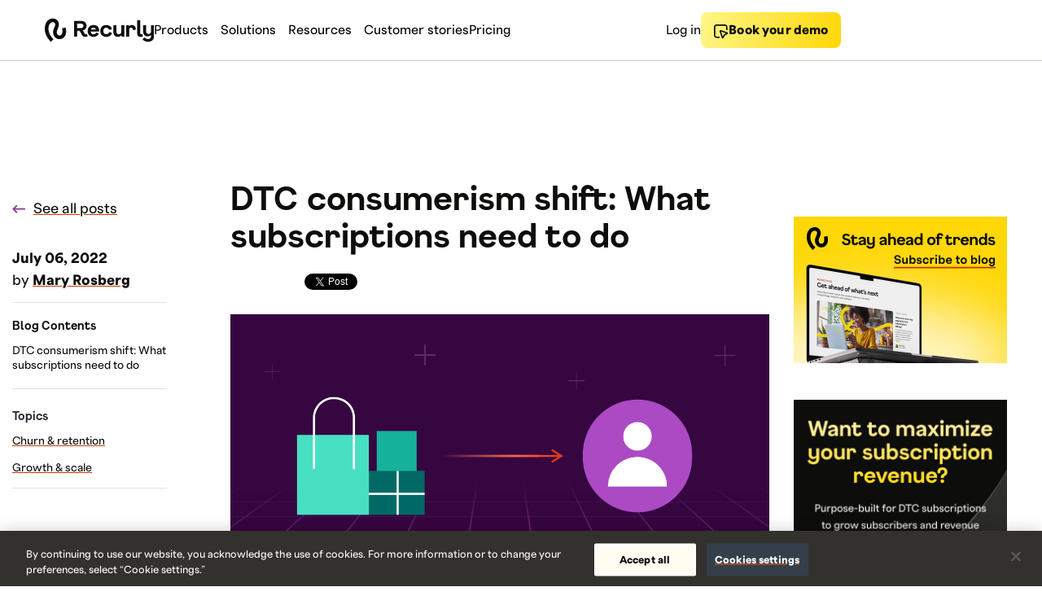

--- FILE ---
content_type: text/html; charset=utf-8
request_url: https://recurly.com/blog/dtc-shift-the-reimagined-consumer/
body_size: 132093
content:
<!DOCTYPE html>

<!--[if lt IE 7]> <html lang="en" class="lt-ie10 lt-ie9 lt-ie8 lt-ie7"> <![endif]-->
<!--[if IE 7]> <html lang="en" class="lt-ie10 lt-ie9 lt-ie8 ie7"> <![endif]-->
<!--[if IE 8]> <html lang="en" class="lt-ie10 lt-ie9 ie8"> <![endif]-->
<!--[if IE 9]> <html lang="en" class="lt-ie10 ie9"> <![endif]-->
<!--[if gt IE 9]><!--><html lang="en" class="no-js"><!--<![endif]-->

<head>
    <meta charset="utf-8" />
<meta content="IE=edge,chrome=1" http-equiv="X-UA-Compatible" />
<meta name="viewport" content="width=device-width, initial-scale=1" />
<meta name="google-site-verification" content="Qg9blGKTiWCPvmRdwNzxHxWhGtoV3VViK64_ZTbuJMU" />
<title>
DTC consumerism shift: What subscriptions need to do | Recurly
</title>

<meta name="description" content="As the pandemic forces consumers to rethink their priorities, a DTC shift has emerged. To stay competitive, subscription businesses must cater to the demands of the reimagined consumer with a better brand, customer experience, and multi-channel approach." />


<!-- Standard favicon -->
<link rel="shortcut icon" type="image/x-icon" href="/favicon.ico">

<!-- For iOS devices -->
<link rel="apple-touch-icon" sizes="180x180" href="/favicon/apple-touch-icon.png">

<!-- For Android devices -->
<link rel="icon" type="image/png" sizes="192x192" href="/favicon/android-chrome-192x192.png">
<link rel="icon" type="image/png" sizes="512x512" href="/favicon/android-chrome-512x512.png">

<!-- For Windows devices -->
 <meta name="msapplication-TileImage" sizes="70x70" content="/favicon/mstile-70x70.png">
<meta name="msapplication-TileImage" sizes="144x144" content="/favicon/mstile-144x144.png">
<meta name="msapplication-TileImage" sizes="150x150" content="/favicon/mstile-150x150.png">
<meta name="msapplication-TileImage" sizes="310x150" content="/favicon/mstile-310x150.png">
<meta name="msapplication-TileImage" sizes="310x310" content="/favicon/mstile-310x310.png">
<meta name="msapplication-TileColor" content="#FFD706">

<!-- For Safari pinned tabs -->
<link rel="mask-icon" href="/favicon/safari-pinned-tab.svg" color="#FFD706">

<!-- Multiple sizes for different browsers and devices -->
<link rel="icon" type="image/png" sizes="16x16" href="/favicon/favicon-16x16.png">
<link rel="icon" type="image/png" sizes="32x32" href="/favicon/favicon-32x32.png">

<!-- Web App Manifest for Android -->
<link rel="manifest" href="/favicon/site.webmanifest">


  <link rel="canonical" href="https://recurly.com/blog/dtc-shift-the-reimagined-consumer/" />



  


<!-- facebook -->
<meta property="og:title" content="DTC consumerism shift: What subscriptions need to do | Recurly" />
<meta property="og:url" content="https://recurly.com/blog/dtc-shift-the-reimagined-consumer/" />
<meta property="og:site_name" content="Recurly, Inc." />
<meta property="og:type" content="website" />
<meta property="og:image" content="https://images.ctfassets.net/wob906kz2qeo/5XjpSFDCEisCTUDBXRApGu/dbaa204d098e3f7c7a115092140a1996/img-2022-blog-DTC-shift-1200x630.png" />
<meta property="og:image:url" content="//images.ctfassets.net/wob906kz2qeo/5XjpSFDCEisCTUDBXRApGu/dbaa204d098e3f7c7a115092140a1996/img-2022-blog-DTC-shift-1200x630.png" />
<meta property="og:image:secure_url" content="https://images.ctfassets.net/wob906kz2qeo/5XjpSFDCEisCTUDBXRApGu/dbaa204d098e3f7c7a115092140a1996/img-2022-blog-DTC-shift-1200x630.png" />
<meta property="og:image:type" content="image/gif" />
<meta property="og:image:width" content="1500" />
<meta property="og:image:height" content="1500" />
<meta property="og:description" content="As the pandemic forces consumers to rethink their priorities, a DTC shift has emerged. To stay competitive, subscription businesses must cater to the demands of the reimagined consumer with a better brand, customer experience, and multi-channel approach." />
<meta property="fb:admins" content="100001307761910,2535641,1591053024" />

<!-- twitter -->
<meta name="twitter:account_id" content="57871527" />
<meta name="twitter:card" content="summary_large_image" />
<meta name="twitter:site" content="@recurly" />
<meta name="twitter:title" content="DTC consumerism shift: What subscriptions need to do | Recurly" />
<meta name="twitter:description" content="As the pandemic forces consumers to rethink their priorities, a DTC shift has emerged. To stay competitive, subscription businesses must cater to the demands of the reimagined consumer with a better brand, customer experience, and multi-channel approach." />
<meta name="twitter:image:src" content="https://images.ctfassets.net/wob906kz2qeo/5XjpSFDCEisCTUDBXRApGu/dbaa204d098e3f7c7a115092140a1996/img-2022-blog-DTC-shift-1200x630.png" />
<meta name="twitter:image:width" content="1500" />
<meta name="twitter:image:height" content="1500" />

<meta charset="utf-8" content="">

<meta name="format-detection" content="telephone=no">

<!-- Start Optimizely Code Snipit  -->
<script src="https://cdn.optimizely.com/js/5280136644263936.js"></script>
<!-- End Optimizely Code Snipit -->

<!-- OneTrust Cookies Consent Notice start for recurly.com -->

<script defer src="https://cdn.cookielaw.org/scripttemplates/otSDKStub.js"  type="text/javascript" charset="UTF-8" data-domain-script="40f24449-7e61-4f97-907b-5c68fbf8ad7e" ></script>

<script defer type="text/javascript">
function OptanonWrapper() {

  // checks if cookie banner is showing. If it is, add spacing to the .wrap
  document.body.classList.add("cookie");
  var bannerH = document.querySelector('#onetrust-banner-sdk');

  setTimeout(function(){ //add 500s delay to check due to animation

    if(bannerH) {
      document.body.classList.add("cookie");

      // also check if banner has display: none
      bannerDisplay = bannerH.style.display;
      if(bannerDisplay == 'none'){
        document.body.classList.remove("cookie");
      }
    } else {
      document.body.classList.remove("cookie");
    }
  },500)
  
}
</script>
<!-- OneTrust Cookies Consent Notice end for recurly.com -->

<!-- Google Tag Manager -->
<script>(function(w,d,s,l,i){w[l]=w[l]||[];w[l].push({'gtm.start':
new Date().getTime(),event:'gtm.js'});var f=d.getElementsByTagName(s)[0],
j=d.createElement(s),dl=l!='dataLayer'?'&l='+l:'';j.async=true;j.src=
'https://www.googletagmanager.com/gtm.js?id='+i+dl;f.parentNode.insertBefore(j,f);
})(window,document,'script','dataLayer','GTM-P8SKV3B');</script>


<!-- gplus -->
<link href="https://plus.google.com/115228385341532659439" rel="publisher" />


  <!-- Critical CSS -->
  <style rel="stylesheet" type="text/css">@font-face{font-family:"Gruffy";font-weight:400;font-style:normal;src:url("/img2/fonts/F37Gruffy-Regular.woff2") format("woff2"),url("/img2/fonts/F37Gruffy-Regular.woff") format("woff")}@font-face{font-family:"Gruffy";font-weight:400;font-style:italic;src:url("/img2/fonts/F37Gruffy-RegularItalic.woff2") format("woff2"),url("/img2/fonts/F37Gruffy-RegularItalic.woff") format("woff")}@font-face{font-family:"Gruffy";font-weight:700;font-style:normal;src:url("/img2/fonts/F37Gruffy-Bold.woff2") format("woff2"),url("/img2/fonts/F37Gruffy-Bold.woff") format("woff")}@font-face{font-family:"Polar";font-weight:400;font-style:normal;src:url("/img2/fonts/FTPolar-Regular.woff2") format("woff2"),url("/img2/fonts/FTPolar-Regular.woff") format("woff")}@font-face{font-family:"Polar";font-weight:400;font-style:italic;src:url("/img2/fonts/FTPolar-RegularItalic.woff2") format("woff2"),url("/img2/fonts/FTPolar-RegularItalic.woff") format("woff")}@font-face{font-family:"Polar";font-weight:700;font-style:normal;src:url("/img2/fonts/FTPolar-Bold.woff2") format("woff2"),url("/img2/fonts/FTPolar-Bold.woff") format("woff")}@font-face{font-family:'Oswald';src:url("/img2/fonts/Oswald-Bold.woff2") format("woff2"),url("/img2/fonts/Oswald-Bold.woff") format("woff");font-weight:bold;font-style:normal;font-display:swap}@font-face{font-family:'Oswald';src:url("/img2/fonts/Oswald-ExtraLight.woff2") format("woff2"),url("/img2/fonts/Oswald-ExtraLight.woff") format("woff");font-weight:200;font-style:normal;font-display:swap}@font-face{font-family:'Oswald';src:url("/img2/fonts/Oswald-Light.woff2") format("woff2"),url("/img2/fonts/Oswald-Light.woff") format("woff");font-weight:300;font-style:normal;font-display:swap}@font-face{font-family:'Oswald';src:url("/img2/fonts/Oswald-Medium.woff2") format("woff2"),url("/img2/fonts/Oswald-Medium.woff") format("woff");font-weight:500;font-style:normal;font-display:swap}@font-face{font-family:'Oswald';src:url("/img2/fonts/Oswald-Regular.woff2") format("woff2"),url("/img2/fonts/Oswald-Regular.woff") format("woff");font-weight:normal;font-style:normal;font-display:swap}*{box-sizing:border-box}:root{--font-size-xs: 1.4rem;--font-size-sm: 1.5rem;--font-size-md: 1.6rem;--font-size-lg: 1.8rem;--font-size-xl: 2rem;--font-size-2xl: 2.4rem;--font-size-3xl: 3.6rem;--font-size-4xl: 4.6rem}:root,:root [data-theme="white"]{--background-primary: #fff;--text-primary: #0D0D0B;--text-highlight: #C23A00;--text-eyebrow: var(--text-primary);--btn-primary-bg: #0D0D0B;--btn-primary-text: #fff;--btn-primary-hover-bg: #FF9D88;--btn-primary-hover-text: #0D0D0B;--btn-secondary-border: #0D0D0B;--btn-secondary-text: var(--text-primary);--btn-secondary-hover-border: #FF9D88;--link-underline: var(--text-highlight);--highlight: #C23A00;--border-color: rgba(13, 13, 11, 0.12)}@media (min-width: 768px){:root{--font-size-sm: 1.6rem;--font-size-md: 1.8rem;--font-size-lg: 2rem;--font-size-xl: 2.8rem;--font-size-2xl: 3.4rem;--font-size-3xl: 5rem;--font-size-4xl: 6rem}}@media screen and (min-width: 1200px){:root{--font-size-2xl: 4.2rem;--font-size-3xl: 6rem;--font-size-4xl: 8rem}}@media screen and (min-width: 1680px){:root{--font-size-3xl: 7rem;--font-size-4xl: 8.7rem}}[data-theme="bright-gray"],[data-theme="yellow"]{--btn-secondary-hover-border: #FF5810;--link-underline: #FF5810}[data-theme="bright-gray"]{--background-primary: #f1efe3}[data-theme="yellow"]{--background-primary: #FFD706}[data-theme="black"]{--background-primary: #0D0D0B;--text-primary: #fff;--text-highlight: #FFD706;--text-eyebrow: #FFD706;--btn-primary-bg: #FF8200;--btn-primary-text: #0D0D0B;--btn-secondary-border: #fff;--btn-secondary-hover-border: #FF5810;--btn-secondary-text: #fff;--link-underline: #FF5810;--border-color: #32312D}[data-theme]{color:var(--text-primary);background:var(--background-primary)}html,body{-moz-osx-font-smoothing:grayscale;-webkit-font-smoothing:antialiased}html{overflow-x:hidden;overflow-y:scroll;font-size:62.5%}body{margin:0;line-height:1.3;font-family:"Polar", "Helvetica Neue", Helvetica, arial, sans-serif;font-size:var(--font-size-md);color:var(--text-primary)}body:not(.home){text-align:left}p{margin-top:1.5rem;margin-bottom:1.5rem}hr{height:1px;margin:6rem auto;border:0;background:#e2e2e3}@media (min-width: 768px){hr{margin:10rem auto}}img{height:auto;max-width:100%;vertical-align:middle;border:0;-ms-interpolation-mode:bicubic}a:not(.btn){color:inherit;-webkit-text-decoration-color:var(--link-underline);text-decoration-color:var(--link-underline);text-decoration-thickness:2px;text-underline-offset:5px;-webkit-transition:-webkit-text-decoration-color 0.25s;transition:-webkit-text-decoration-color 0.25s;transition:text-decoration-color 0.25s;transition:text-decoration-color 0.25s, -webkit-text-decoration-color 0.25s}a:not(.btn):hover{-webkit-text-decoration-color:transparent;text-decoration-color:transparent}a:not(.btn).link-no-underline{-webkit-text-decoration-color:transparent;text-decoration-color:transparent}a:not(.btn).link-no-underline:hover{-webkit-text-decoration-color:var(--link-underline);text-decoration-color:var(--link-underline)}b,strong{font-weight:600}address{font-style:normal}small{font-family:"Polar", "Helvetica Neue", Helvetica, arial, sans-serif;font-weight:300;font-size:1.5rem}dl{line-height:1rem}dl dt,dl dd{padding-left:0;margin-left:0;line-height:2.2rem}dl dt{font-weight:600}dl.inline dt,dl.inline dd{float:left}dl.inline dt{clear:left}dl.inline dt{margin-right:4px}.clearfix:before,dl.inline:before,.container:before,.header:before,.container-fluid:before,.clearfix:after,dl.inline:after,.container:after,.header:after,.container-fluid:after{content:" ";display:table}.clearfix:after,dl.inline:after,.container:after,.header:after,.container-fluid:after{clear:both}.container,.header{margin-right:auto;margin-left:auto;padding-left:15px;padding-right:15px;min-width:320px}@media (min-width: 768px){.container,.header{width:750px}}@media (min-width: 992px){.container,.header{width:970px}}@media (min-width: 1200px){.container,.header{width:1170px}}.container-fluid{margin-right:auto;margin-left:auto;padding-left:15px;padding-right:15px;min-width:320px}.row{margin-left:-15px;margin-right:-15px}.row:before,.row:after{content:" ";display:table}.row:after{clear:both}.col-xs-1,.col-sm-1,.col-md-1,.col-lg-1,.col-xs-2,.col-sm-2,.col-md-2,.col-lg-2,.col-xs-3,.col-sm-3,.col-md-3,.col-lg-3,.col-xs-4,.col-sm-4,.col-md-4,.col-lg-4,.col-xs-5,.col-sm-5,.col-md-5,.col-lg-5,.col-xs-6,.col-sm-6,.col-md-6,.col-lg-6,.col-xs-7,.col-sm-7,.col-md-7,.col-lg-7,.col-xs-8,.col-sm-8,.col-md-8,.col-lg-8,.col-xs-9,.col-sm-9,.col-md-9,.col-lg-9,.col-xs-10,.col-sm-10,.col-md-10,.col-lg-10,.col-xs-11,.col-sm-11,.col-md-11,.col-lg-11,.col-xs-12,.col-sm-12,.col-md-12,.col-lg-12{position:relative;min-height:1px;padding-left:15px;padding-right:15px}.col-xs-1,.col-xs-2,.col-xs-3,.col-xs-4,.col-xs-5,.col-xs-6,.col-xs-7,.col-xs-8,.col-xs-9,.col-xs-10,.col-xs-11,.col-xs-12{float:left}.col-xs-1{width:8.3333333333%}.col-xs-2{width:16.6666666667%}.col-xs-3{width:25%}.col-xs-4{width:33.3333333333%}.col-xs-5{width:41.6666666667%}.col-xs-6{width:50%}.col-xs-7{width:58.3333333333%}.col-xs-8{width:66.6666666667%}.col-xs-9{width:75%}.col-xs-10{width:83.3333333333%}.col-xs-11{width:91.6666666667%}.col-xs-12{width:100%}.col-xs-pull-0{right:auto}.col-xs-pull-1{right:8.3333333333%}.col-xs-pull-2{right:16.6666666667%}.col-xs-pull-3{right:25%}.col-xs-pull-4{right:33.3333333333%}.col-xs-pull-5{right:41.6666666667%}.col-xs-pull-6{right:50%}.col-xs-pull-7{right:58.3333333333%}.col-xs-pull-8{right:66.6666666667%}.col-xs-pull-9{right:75%}.col-xs-pull-10{right:83.3333333333%}.col-xs-pull-11{right:91.6666666667%}.col-xs-pull-12{right:100%}.col-xs-push-0{left:auto}.col-xs-push-1{left:8.3333333333%}.col-xs-push-2{left:16.6666666667%}.col-xs-push-3{left:25%}.col-xs-push-4{left:33.3333333333%}.col-xs-push-5{left:41.6666666667%}.col-xs-push-6{left:50%}.col-xs-push-7{left:58.3333333333%}.col-xs-push-8{left:66.6666666667%}.col-xs-push-9{left:75%}.col-xs-push-10{left:83.3333333333%}.col-xs-push-11{left:91.6666666667%}.col-xs-push-12{left:100%}.col-xs-offset-0{margin-left:0%}.col-xs-offset-1{margin-left:8.3333333333%}.col-xs-offset-2{margin-left:16.6666666667%}.col-xs-offset-3{margin-left:25%}.col-xs-offset-4{margin-left:33.3333333333%}.col-xs-offset-5{margin-left:41.6666666667%}.col-xs-offset-6{margin-left:50%}.col-xs-offset-7{margin-left:58.3333333333%}.col-xs-offset-8{margin-left:66.6666666667%}.col-xs-offset-9{margin-left:75%}.col-xs-offset-10{margin-left:83.3333333333%}.col-xs-offset-11{margin-left:91.6666666667%}.col-xs-offset-12{margin-left:100%}.col-xs-offset-right-0{margin-right:0%}.col-xs-offset-right-1{margin-right:8.3333333333%}.col-xs-offset-right-2{margin-right:16.6666666667%}.col-xs-offset-right-3{margin-right:25%}.col-xs-offset-right-4{margin-right:33.3333333333%}.col-xs-offset-right-5{margin-right:41.6666666667%}.col-xs-offset-right-6{margin-right:50%}.col-xs-offset-right-7{margin-right:58.3333333333%}.col-xs-offset-right-8{margin-right:66.6666666667%}.col-xs-offset-right-9{margin-right:75%}.col-xs-offset-right-10{margin-right:83.3333333333%}.col-xs-offset-right-11{margin-right:91.6666666667%}.col-xs-offset-right-12{margin-right:100%}@media (min-width: 768px){.col-sm-1,.col-sm-2,.col-sm-3,.col-sm-4,.col-sm-5,.col-sm-6,.col-sm-7,.col-sm-8,.col-sm-9,.col-sm-10,.col-sm-11,.col-sm-12{float:left}.col-sm-1{width:8.3333333333%}.col-sm-2{width:16.6666666667%}.col-sm-3{width:25%}.col-sm-4{width:33.3333333333%}.col-sm-5{width:41.6666666667%}.col-sm-6{width:50%}.col-sm-7{width:58.3333333333%}.col-sm-8{width:66.6666666667%}.col-sm-9{width:75%}.col-sm-10{width:83.3333333333%}.col-sm-11{width:91.6666666667%}.col-sm-12{width:100%}.col-sm-pull-0{right:auto}.col-sm-pull-1{right:8.3333333333%}.col-sm-pull-2{right:16.6666666667%}.col-sm-pull-3{right:25%}.col-sm-pull-4{right:33.3333333333%}.col-sm-pull-5{right:41.6666666667%}.col-sm-pull-6{right:50%}.col-sm-pull-7{right:58.3333333333%}.col-sm-pull-8{right:66.6666666667%}.col-sm-pull-9{right:75%}.col-sm-pull-10{right:83.3333333333%}.col-sm-pull-11{right:91.6666666667%}.col-sm-pull-12{right:100%}.col-sm-push-0{left:auto}.col-sm-push-1{left:8.3333333333%}.col-sm-push-2{left:16.6666666667%}.col-sm-push-3{left:25%}.col-sm-push-4{left:33.3333333333%}.col-sm-push-5{left:41.6666666667%}.col-sm-push-6{left:50%}.col-sm-push-7{left:58.3333333333%}.col-sm-push-8{left:66.6666666667%}.col-sm-push-9{left:75%}.col-sm-push-10{left:83.3333333333%}.col-sm-push-11{left:91.6666666667%}.col-sm-push-12{left:100%}.col-sm-offset-0{margin-left:0%}.col-sm-offset-1{margin-left:8.3333333333%}.col-sm-offset-2{margin-left:16.6666666667%}.col-sm-offset-3{margin-left:25%}.col-sm-offset-4{margin-left:33.3333333333%}.col-sm-offset-5{margin-left:41.6666666667%}.col-sm-offset-6{margin-left:50%}.col-sm-offset-7{margin-left:58.3333333333%}.col-sm-offset-8{margin-left:66.6666666667%}.col-sm-offset-9{margin-left:75%}.col-sm-offset-10{margin-left:83.3333333333%}.col-sm-offset-11{margin-left:91.6666666667%}.col-sm-offset-12{margin-left:100%}.col-sm-offset-right-0{margin-right:0%}.col-sm-offset-right-1{margin-right:8.3333333333%}.col-sm-offset-right-2{margin-right:16.6666666667%}.col-sm-offset-right-3{margin-right:25%}.col-sm-offset-right-4{margin-right:33.3333333333%}.col-sm-offset-right-5{margin-right:41.6666666667%}.col-sm-offset-right-6{margin-right:50%}.col-sm-offset-right-7{margin-right:58.3333333333%}.col-sm-offset-right-8{margin-right:66.6666666667%}.col-sm-offset-right-9{margin-right:75%}.col-sm-offset-right-10{margin-right:83.3333333333%}.col-sm-offset-right-11{margin-right:91.6666666667%}.col-sm-offset-right-12{margin-right:100%}}@media (min-width: 992px){.col-md-1,.col-md-2,.col-md-3,.col-md-4,.col-md-5,.col-md-6,.col-md-7,.col-md-8,.col-md-9,.col-md-10,.col-md-11,.col-md-12{float:left}.col-md-1{width:8.3333333333%}.col-md-2{width:16.6666666667%}.col-md-3{width:25%}.col-md-4{width:33.3333333333%}.col-md-5{width:41.6666666667%}.col-md-6{width:50%}.col-md-7{width:58.3333333333%}.col-md-8{width:66.6666666667%}.col-md-9{width:75%}.col-md-10{width:83.3333333333%}.col-md-11{width:91.6666666667%}.col-md-12{width:100%}.col-md-pull-0{right:auto}.col-md-pull-1{right:8.3333333333%}.col-md-pull-2{right:16.6666666667%}.col-md-pull-3{right:25%}.col-md-pull-4{right:33.3333333333%}.col-md-pull-5{right:41.6666666667%}.col-md-pull-6{right:50%}.col-md-pull-7{right:58.3333333333%}.col-md-pull-8{right:66.6666666667%}.col-md-pull-9{right:75%}.col-md-pull-10{right:83.3333333333%}.col-md-pull-11{right:91.6666666667%}.col-md-pull-12{right:100%}.col-md-push-0{left:auto}.col-md-push-1{left:8.3333333333%}.col-md-push-2{left:16.6666666667%}.col-md-push-3{left:25%}.col-md-push-4{left:33.3333333333%}.col-md-push-5{left:41.6666666667%}.col-md-push-6{left:50%}.col-md-push-7{left:58.3333333333%}.col-md-push-8{left:66.6666666667%}.col-md-push-9{left:75%}.col-md-push-10{left:83.3333333333%}.col-md-push-11{left:91.6666666667%}.col-md-push-12{left:100%}.col-md-offset-0{margin-left:0%}.col-md-offset-1{margin-left:8.3333333333%}.col-md-offset-2{margin-left:16.6666666667%}.col-md-offset-3{margin-left:25%}.col-md-offset-4{margin-left:33.3333333333%}.col-md-offset-5{margin-left:41.6666666667%}.col-md-offset-6{margin-left:50%}.col-md-offset-7{margin-left:58.3333333333%}.col-md-offset-8{margin-left:66.6666666667%}.col-md-offset-9{margin-left:75%}.col-md-offset-10{margin-left:83.3333333333%}.col-md-offset-11{margin-left:91.6666666667%}.col-md-offset-12{margin-left:100%}.col-md-offset-right-0{margin-right:0%}.col-md-offset-right-1{margin-right:8.3333333333%}.col-md-offset-right-2{margin-right:16.6666666667%}.col-md-offset-right-3{margin-right:25%}.col-md-offset-right-4{margin-right:33.3333333333%}.col-md-offset-right-5{margin-right:41.6666666667%}.col-md-offset-right-6{margin-right:50%}.col-md-offset-right-7{margin-right:58.3333333333%}.col-md-offset-right-8{margin-right:66.6666666667%}.col-md-offset-right-9{margin-right:75%}.col-md-offset-right-10{margin-right:83.3333333333%}.col-md-offset-right-11{margin-right:91.6666666667%}.col-md-offset-right-12{margin-right:100%}}@media (min-width: 1200px){.col-lg-1,.col-lg-2,.col-lg-3,.col-lg-4,.col-lg-5,.col-lg-6,.col-lg-7,.col-lg-8,.col-lg-9,.col-lg-10,.col-lg-11,.col-lg-12{float:left}.col-lg-1{width:8.3333333333%}.col-lg-2{width:16.6666666667%}.col-lg-3{width:25%}.col-lg-4{width:33.3333333333%}.col-lg-5{width:41.6666666667%}.col-lg-6{width:50%}.col-lg-7{width:58.3333333333%}.col-lg-8{width:66.6666666667%}.col-lg-9{width:75%}.col-lg-10{width:83.3333333333%}.col-lg-11{width:91.6666666667%}.col-lg-12{width:100%}.col-lg-pull-0{right:auto}.col-lg-pull-1{right:8.3333333333%}.col-lg-pull-2{right:16.6666666667%}.col-lg-pull-3{right:25%}.col-lg-pull-4{right:33.3333333333%}.col-lg-pull-5{right:41.6666666667%}.col-lg-pull-6{right:50%}.col-lg-pull-7{right:58.3333333333%}.col-lg-pull-8{right:66.6666666667%}.col-lg-pull-9{right:75%}.col-lg-pull-10{right:83.3333333333%}.col-lg-pull-11{right:91.6666666667%}.col-lg-pull-12{right:100%}.col-lg-push-0{left:auto}.col-lg-push-1{left:8.3333333333%}.col-lg-push-2{left:16.6666666667%}.col-lg-push-3{left:25%}.col-lg-push-4{left:33.3333333333%}.col-lg-push-5{left:41.6666666667%}.col-lg-push-6{left:50%}.col-lg-push-7{left:58.3333333333%}.col-lg-push-8{left:66.6666666667%}.col-lg-push-9{left:75%}.col-lg-push-10{left:83.3333333333%}.col-lg-push-11{left:91.6666666667%}.col-lg-push-12{left:100%}.col-lg-offset-0{margin-left:0%}.col-lg-offset-1{margin-left:8.3333333333%}.col-lg-offset-2{margin-left:16.6666666667%}.col-lg-offset-3{margin-left:25%}.col-lg-offset-4{margin-left:33.3333333333%}.col-lg-offset-5{margin-left:41.6666666667%}.col-lg-offset-6{margin-left:50%}.col-lg-offset-7{margin-left:58.3333333333%}.col-lg-offset-8{margin-left:66.6666666667%}.col-lg-offset-9{margin-left:75%}.col-lg-offset-10{margin-left:83.3333333333%}.col-lg-offset-11{margin-left:91.6666666667%}.col-lg-offset-12{margin-left:100%}.col-lg-offset-right-0{margin-right:0%}.col-lg-offset-right-1{margin-right:8.3333333333%}.col-lg-offset-right-2{margin-right:16.6666666667%}.col-lg-offset-right-3{margin-right:25%}.col-lg-offset-right-4{margin-right:33.3333333333%}.col-lg-offset-right-5{margin-right:41.6666666667%}.col-lg-offset-right-6{margin-right:50%}.col-lg-offset-right-7{margin-right:58.3333333333%}.col-lg-offset-right-8{margin-right:66.6666666667%}.col-lg-offset-right-9{margin-right:75%}.col-lg-offset-right-10{margin-right:83.3333333333%}.col-lg-offset-right-11{margin-right:91.6666666667%}.col-lg-offset-right-12{margin-right:100%}}h1,.h1,h2,.h2,h3,.h3,h4,.h4,h4,.h5,h4,.h6{display:block;margin:0 0 1.5rem;font-weight:700}p+h1,p+.h1,p+h2,p+.h2,p+h3,p+.h3,p+h4,p+.h4,p+h4,p+.h5,p+h4,p+.h6{margin-top:6rem}@media (min-width: 768px){h1,.h1,h2,.h2,h3,.h3,h4,.h4,h4,.h5,h4,.h6{margin:0 0 3rem}}h1,.h1,h3,.h3,h5,.h5,h6,.h6{font-family:"Gruffy", "Helvetica Neue", Helvetica, arial, sans-serif}h1,.h1,h2,.h2,h3,.h3,h5,.h5,h6,.h6{font-weight:700}h2,.h2,h3,.h3,h5,.h5,h6,.h6{line-height:1.1}h1,.h1{font-size:var(--font-size-4xl);line-height:1}h2,.h2{font-size:var(--font-size-3xl)}p+h2,ul+h2,p+.h2,ul+.h2{margin-top:3rem}h3,.h3{margin:1.5rem 0;font-size:var(--font-size-2xl)}p+h3,ul+h3,p+.h3,ul+.h3{margin-top:3rem}h4,.h4{margin-bottom:1.5rem;font-size:var(--font-size-xl);font-weight:700}h4.h4--light,.h4.h4--light{font-weight:400}h5,.h5{margin-bottom:1.5rem;font-size:var(--font-size-lg)}h6,.h6{font-size:1.6rem}.heading-segment{font-weight:500;font-size:2.8rem;line-height:4.4rem;color:#893999;text-align:center}@media (min-width: 768px){.heading-segment{font-size:3.5rem;margin-bottom:12.5rem}}.heading-lite,.heading-lite--centered{font-size:2.8rem;font-weight:700;color:#893999}@media (min-width: 768px){.heading-lite,.heading-lite--centered{font-size:3.5rem;line-height:4.4rem}}.heading-lite--muted{color:var(--text-primary)}.heading-lite--centered{text-align:center}.heading-lite--tall{margin-bottom:6rem}.heading-label{display:inline-block;margin:0 auto;padding-bottom:0.8rem;color:#893999;font-size:1.7rem;font-weight:600;border-bottom:2px solid #e2e2e3}.heading-label--hidden{display:none;border-bottom:2px solid transparent}@media (min-width: 992px){.heading-label--hidden{display:inline-block}}.heading-content{margin:2.2rem auto 0;font-size:2.8rem;line-height:3.5rem;color:#38383a}@media (min-width: 992px){.heading-content{font-size:3.5rem;line-height:4.4rem}}.heading-content+p{margin-top:1rem}.heading-condensed{margin:0;font-size:3.5rem;font-family:'proxima-nova-condensed', sans-serif;font-weight:400;color:#ffffff}.heading-serif{font-family:'proxima-nova', sans-serif;letter-spacing:0}@media (min-width: 768px){.segment-lead{margin-bottom:9rem}}sup{font-size:0.5em;vertical-align:super}.footnote{font-size:var(--font-size-xs);line-height:1.1;color:#807D73}.btn{display:-webkit-inline-box;display:inline-flex;-webkit-box-align:center;align-items:center;-webkit-box-pack:center;justify-content:center;height:40px;padding:0 1.5rem;text-align:center;border-radius:6px;font-weight:400;text-decoration:none;cursor:pointer;font-family:"Polar", "Helvetica Neue", Helvetica, arial, sans-serif;border-width:0;text-align:center}@media (min-width: 768px){.btn{height:54px;padding:0 3rem}.btn--small{height:40px;padding:0 2rem;font-size:1.6rem}}.btn-primary{background-color:var(--btn-primary-bg);color:var(--btn-primary-text);-webkit-transition:background-color 0.25s;transition:background-color 0.25s}.btn-primary:hover{background-color:var(--btn-primary-hover-bg);color:var(--btn-primary-hover-text)}.btn-secondary{background-color:transparent;color:var(--btn-secondary-text);border:1px solid var(--btn-secondary-border)}.btn-secondary:hover{border-color:var(--btn-secondary-hover-border)}.btn-group{display:-webkit-box;display:flex;flex-wrap:wrap;gap:20px;-webkit-box-align:center;align-items:center}@media screen and (min-width: 1200px){.btn-group{gap:40px}}.new-btn-group{display:-webkit-box;display:flex;flex-wrap:wrap;gap:20px;-webkit-box-align:center;align-items:center}.new-btn-icon{width:20px;position:relative;max-height:100%;overflow:hidden;flex-shrink:0}.new-btn-text{position:relative;font-size:16px;line-height:20px;font-weight:600}.new-btn{position:relative;border-radius:8px;display:-webkit-box;display:flex;-webkit-box-orient:horizontal;-webkit-box-direction:normal;flex-direction:row;-webkit-box-align:center;align-items:center;-webkit-box-pack:center;justify-content:center;gap:4px;font-family:"Polar", "Helvetica Neue", Helvetica, arial, sans-serif;color:#0d0d0b !important;min-width:112px;min-height:42px;padding:10px 16px;box-sizing:border-box;cursor:pointer;outline:none !important;-webkit-transition:background-color 500ms ease-in-out;transition:background-color 500ms ease-in-out;text-decoration:none}.new-btn-primary{background:linear-gradient(102.03deg, #fff688, #ffd706);text-decoration:none !important}.new-btn-primary:hover{background:linear-gradient(90.39deg, #ffec5f, #ffc10b)}.new-btn-primary:active,.new-btn-primary:focus{box-shadow:0px 0px 0px 2px #fff, 0px 0px 0px 4px #51a1c9}.new-btn-secondary{background-color:#fff;border:1px solid #e2dfd0}.new-btn-secondary:hover{background-color:#f9f7eb}.new-btn-secondary:active,.new-btn-secondary:focus{box-shadow:0px 0px 0px 2px #fff, 0px 0px 0px 4px #51a1c9}.new-btn-black{background:linear-gradient(117.03deg, #66655e, #21211c);color:#fff !important}.new-btn-black:hover{background:linear-gradient(102.03deg, #46443f, #0d0d0b)}.new-btn-black:active,.new-btn-black:focus{box-shadow:0px 0px 0px 2px #fff, 0px 0px 0px 4px #51a1c9}.new-btn-white{background-color:#fff;border:1px solid #e2dfd0;color:#0d0d0b !important}.new-btn-white:hover{background-color:#f9f7eb}.new-btn-white:active,.new-btn-white:focus{box-shadow:0px 0px 0px 2px #fff, 0px 0px 0px 4px #51a1c9}.btn{display:-webkit-inline-box;display:inline-flex;-webkit-box-align:center;align-items:center;-webkit-box-pack:center;justify-content:center;height:40px;padding:0 1.5rem;text-align:center;border-radius:6px;font-weight:400;text-decoration:none;cursor:pointer;font-family:"Polar", "Helvetica Neue", Helvetica, arial, sans-serif;border-width:0;text-align:center}@media (min-width: 768px){.btn{height:54px;padding:0 3rem}.btn--small{height:40px;padding:0 2rem;font-size:1.6rem}}.btn-primary{background-color:var(--btn-primary-bg);color:var(--btn-primary-text);-webkit-transition:background-color 0.25s;transition:background-color 0.25s}.btn-primary:hover{background-color:var(--btn-primary-hover-bg);color:var(--btn-primary-hover-text)}.btn-secondary{background-color:transparent;color:var(--btn-secondary-text);border:1px solid var(--btn-secondary-border)}.btn-secondary:hover{border-color:var(--btn-secondary-hover-border)}.btn-group{display:-webkit-box;display:flex;flex-wrap:wrap;gap:20px;-webkit-box-align:center;align-items:center}@media screen and (min-width: 1200px){.btn-group{gap:40px}}.new-btn-group{display:-webkit-box;display:flex;flex-wrap:wrap;gap:20px;-webkit-box-align:center;align-items:center}.new-btn-icon{width:20px;position:relative;max-height:100%;overflow:hidden;flex-shrink:0}.new-btn-text{position:relative;font-size:16px;line-height:20px;font-weight:600}.new-btn{position:relative;border-radius:8px;display:-webkit-box;display:flex;-webkit-box-orient:horizontal;-webkit-box-direction:normal;flex-direction:row;-webkit-box-align:center;align-items:center;-webkit-box-pack:center;justify-content:center;gap:4px;font-family:"Polar", "Helvetica Neue", Helvetica, arial, sans-serif;color:#0d0d0b !important;min-width:112px;min-height:42px;padding:10px 16px;box-sizing:border-box;cursor:pointer;outline:none !important;-webkit-transition:background-color 500ms ease-in-out;transition:background-color 500ms ease-in-out;text-decoration:none}.new-btn-primary{background:linear-gradient(102.03deg, #fff688, #ffd706);text-decoration:none !important}.new-btn-primary:hover{background:linear-gradient(90.39deg, #ffec5f, #ffc10b)}.new-btn-primary:active,.new-btn-primary:focus{box-shadow:0px 0px 0px 2px #fff, 0px 0px 0px 4px #51a1c9}.new-btn-secondary{background-color:#fff;border:1px solid #e2dfd0}.new-btn-secondary:hover{background-color:#f9f7eb}.new-btn-secondary:active,.new-btn-secondary:focus{box-shadow:0px 0px 0px 2px #fff, 0px 0px 0px 4px #51a1c9}.new-btn-black{background:linear-gradient(117.03deg, #66655e, #21211c);color:#fff !important}.new-btn-black:hover{background:linear-gradient(102.03deg, #46443f, #0d0d0b)}.new-btn-black:active,.new-btn-black:focus{box-shadow:0px 0px 0px 2px #fff, 0px 0px 0px 4px #51a1c9}.new-btn-white{background-color:#fff;border:1px solid #e2dfd0;color:#0d0d0b !important}.new-btn-white:hover{background-color:#f9f7eb}.new-btn-white:active,.new-btn-white:focus{box-shadow:0px 0px 0px 2px #fff, 0px 0px 0px 4px #51a1c9}.hero{position:relative;padding-top:6rem;height:calc(100vh - 12rem);min-height:45rem;max-height:60rem}@media (min-width: 768px){.hero{padding-top:6.75rem}}.hero .container,.hero .header{position:relative;height:100%}.hero--has-alert{height:calc(100vh - 16.6rem)}.hero__wrap{display:-ms-flex;display:-webkit-box;display:flex;-ms-align-items:center;-webkit-box-align:center;align-items:center;-ms-justify-content:flex-start;-webkit-box-pack:start;justify-content:flex-start;height:100%;text-align:left}.hero__content{position:relative;z-index:1}.ueno-no-flexbox .hero__content{display:table-cell;vertical-align:middle}.hero__breadcrumbs{font-size:1.4rem;color:var(--text-primary);text-decoration:none;opacity:0.5;-webkit-transition:opacity 0.25s;transition:opacity 0.25s}.hero__breadcrumbs [class^="icon-"]{display:inline-block;margin-left:0.3rem;font-size:0.8rem}.hero__breadcrumbs:hover{color:var(--text-primary);opacity:1}.hero__title{margin:0;padding:0;max-width:22ch}.hero__buttons{margin-top:1.6rem}@media (min-width: 768px){.hero__buttons{margin-top:2rem}}.hero__buttons>.btn{margin-top:1.5rem;margin-bottom:0;min-width:25rem}@media (min-width: 768px){.hero__buttons>.btn{margin-top:3rem;padding:1.6rem 3rem 1.4rem}}.hero__about{padding:15.5rem 0 10rem}@media (min-width: 768px){.hero__about{padding:16.5rem 0 10rem}}@media (min-width: 992px){.hero__about{padding:16.5rem 0 28rem}}@media (min-width: 1200px){.hero__about{padding:16.5rem 0 12.5rem}}.hero__about .container,.hero__about .header{position:relative}@media (min-width: 768px){.hero{min-height:35rem;max-height:55rem}}@media (min-width: 992px){.hero{min-height:45rem;max-height:65rem}}@media (min-width: 1200px){.hero{min-height:50rem;max-height:64rem}}.hero--small{height:35rem;min-height:0}.hero--cards{padding:0;height:auto;max-height:52.2rem;min-height:0}.hero--standard{padding:0;height:28rem;min-height:0;border-bottom:0.1rem solid var(--border-color)}.hero--standard .hero__content{width:100%}.hero--standard .hero__buttons--side{position:relative;top:0;right:0;margin-top:0}@media (min-width: 992px){.hero--standard .hero__buttons--side{position:absolute}}.hero--standard .hero__buttons--side .btn{min-width:22rem;margin-top:2rem;padding:1.25rem 3rem}.linkbox__root{position:relative}.linkbox__target::before{content:"";position:absolute;inset:0;z-index:2}.linkbox a[href],.linkbox abbr[title],.linkbox button{position:relative;z-index:3}.stack{display:-webkit-box;display:flex;-webkit-box-orient:vertical;-webkit-box-direction:normal;flex-direction:column;row-gap:var(--stack-gap, 20px)}.stack>*{margin-top:0 !important;margin-bottom:0 !important}@media (min-width: 1680px){.container.container-v2,.container-v2.header{width:min(100vw, var(--container-v2-width, 1520px) + 30px)}}.container.container-v2::before,.container-v2.header::before,.container.container-v2::after,.container-v2.header::after{content:none}.section-space-top,.section-space-bottom{--section-space: 6rem}@media (min-width: 992px){.section-space-top,.section-space-bottom{--section-space: 8rem}}@media (min-width: 1200px){.section-space-top,.section-space-bottom{--section-space: 10rem}}@media (min-width: 1400px){.section-space-top,.section-space-bottom{--section-space: 12rem}}@media (min-width: 1680px){.section-space-top,.section-space-bottom{--section-space: 18rem}}.section-space-top{padding-top:var(--section-space)}.section-space-bottom{padding-bottom:var(--section-space)}.highlight{color:var(--text-highlight)}.list-reset{list-style:none;margin-top:0;margin-bottom:0;padding:0}.buffer{margin-bottom:6rem}.buffer.short{margin-bottom:3rem}.displaynone{display:none !important}.absolute{position:absolute}.lighter{font-weight:200}.relative{position:relative}.pull-right{float:right}@media (min-width: 480px){.xs-pull-right{float:right}}@media (min-width: 768px){.sm-pull-right{float:right}}@media (min-width: 992px){.md-pull-right{float:right}}@media (min-width: 1200px){.lg-pull-right{float:right}}.pull-left{float:left}.clear-left{clear:left}@media (min-width: 480px){.xs-clear-left{clear:left}}@media (min-width: 768px){.sm-clear-left{clear:left}}@media (min-width: 992px){.md-clear-left{clear:left}}@media (min-width: 1200px){.lg-clear-left{clear:left}}.clear-both{clear:both}.clear-right{clear:right}.z-0{z-index:0}.z-1{z-index:1}.z-2{z-index:2}.z-3{z-index:3}.z-4{z-index:4}.z-5{z-index:5}.z-6{z-index:6}.z-7{z-index:7}.z-8{z-index:8}.z-9{z-index:9}.z-10{z-index:10}.link-purple-lite{color:#d470ed;-webkit-transition:color 0.25s;transition:color 0.25s}.link-purple-lite:hover{color:#fff;text-decoration:underline}.list-inline{padding:0;list-style:none}.list-inline li{display:inline;position:relative;padding:0 7px 0 14px}.list-inline li:before{content:"";position:absolute;top:50%;left:0;width:4px;height:4px;margin-top:-2px;border-radius:4px}.list-inline li:first-child{padding-left:0}.list-inline li:first-child:before{display:none}.list-align{padding-left:1.8rem}.list-unstyled{padding:0;list-style:none}.upper-alpha>li{list-style:upper-alpha}.lower-roman>li{list-style:lower-roman}.superscript{vertical-align:super;font-size:50%}.inline{display:inline}.inline--block{display:inline-block}.show-desktop{display:none}@media (min-width: 768px){.show-desktop{display:block}}.show-mobile{display:block}@media (min-width: 768px){.show-mobile{display:none}}.v-center{display:-ms-flex;display:-webkit-box;display:flex;-ms-align-items:center;-webkit-box-align:center;align-items:center;height:100%}.flex-list{display:-ms-flex;display:-webkit-box;display:flex;-ms-align-items:center;-webkit-box-align:center;align-items:center;padding:0;margin:0;text-align:center;list-style:none}.flex-list>*{-webkit-box-flex:1;flex:1;display:inline-block}.block-center{display:block;margin-left:auto;margin-right:auto;text-align:center}.well{margin:3rem auto;padding:2rem;background-color:#f3f3f4;border-radius:0.3rem}.well p{margin:0}.well img{margin-right:2rem}.text-center{text-align:center}.text-left{text-align:left}.text-right{text-align:right}.align-inherit{text-align:inherit}.full-height{height:100%}@media (max-width: 767px){.center-xs{max-width:480px;margin-left:auto;margin-right:auto;text-align:center}}.hide-text{font:0/0 a;text-indent:-9999rem;text-shadow:none;background-color:transparent;border:0}.hide,.hidden{display:none}.visuallyhidden{position:absolute;left:-10000px;top:auto;width:1px;height:1px;overflow:hidden}@media (min-width: 992px){.col-padded{padding-left:4.5rem;padding-right:4.5rem}}.social a{display:inline-block;color:#5191b7;text-decoration:none;margin:0 .5rem;font-size:3.2rem}.social a:hover{color:#893999}.social a:first-child{margin-left:0}.social a:last-child{margin-right:0}.visible-xs,.visible-sm,.visible-md,.visible-lg{display:none !important}.visible-xs-block,.visible-xs-inline,.visible-xs-inline-block,.visible-sm-block,.visible-sm-inline,.visible-sm-inline-block,.visible-md-block,.visible-md-inline,.visible-md-inline-block,.visible-lg-block,.visible-lg-inline,.visible-lg-inline-block{display:none !important}@media (max-width: 767px){.visible-xs{display:block !important}table .visible-xs{display:table}tr .visible-xs{display:table-row !important}th .visible-xs,td .visible-xs{display:table-cell !important}}@media (max-width: 767px){.visible-xs-block{display:block !important}}@media (max-width: 767px){.visible-xs-inline{display:inline !important}}@media (max-width: 767px){.visible-xs-inline-block{display:inline-block !important}}@media (min-width: 768px) and (max-width: 991px){.visible-sm{display:block !important}table .visible-sm{display:table}tr .visible-sm{display:table-row !important}th .visible-sm,td .visible-sm{display:table-cell !important}}@media (min-width: 768px) and (max-width: 991px){.visible-sm-block{display:block !important}}@media (min-width: 768px) and (max-width: 991px){.visible-sm-inline{display:inline !important}}@media (min-width: 768px) and (max-width: 991px){.visible-sm-inline-block{display:inline-block !important}}@media (min-width: 992px) and (max-width: 1199px){.visible-md{display:block !important}table .visible-md{display:table}tr .visible-md{display:table-row !important}th .visible-md,td .visible-md{display:table-cell !important}}@media (min-width: 992px) and (max-width: 1199px){.visible-md-block{display:block !important}}@media (min-width: 992px) and (max-width: 1199px){.visible-md-inline{display:inline !important}}@media (min-width: 992px) and (max-width: 1199px){.visible-md-inline-block{display:inline-block !important}}@media (min-width: 1200px){.visible-lg{display:block !important}table .visible-lg{display:table}tr .visible-lg{display:table-row !important}th .visible-lg,td .visible-lg{display:table-cell !important}}@media (min-width: 1200px){.visible-lg-block{display:block !important}}@media (min-width: 1200px){.visible-lg-inline{display:inline !important}}@media (min-width: 1200px){.visible-lg-inline-block{display:inline-block !important}}@media (max-width: 767px){.hidden-xs{display:none !important}}@media (min-width: 768px) and (max-width: 991px){.hidden-sm{display:none !important}}@media (min-width: 992px) and (max-width: 1199px){.hidden-md{display:none !important}}@media (min-width: 1200px){.hidden-lg{display:none !important}}@media (min-width: 480px){.xs-inline-block{display:inline-block}}@media (min-width: 768px){.sm-inline-block{display:inline-block}}@media (min-width: 992px){.md-inline-block{display:inline-block}}@media (min-width: 1200px){.lg-inline-block{display:inline-block}}.visible-print{display:none !important}@media print{.visible-print{display:block !important}table .visible-print{display:table}tr .visible-print{display:table-row !important}th .visible-print,td .visible-print{display:table-cell !important}}.visible-print-block{display:none !important}@media print{.visible-print-block{display:block !important}}.visible-print-inline{display:none !important}@media print{.visible-print-inline{display:inline !important}}.visible-print-inline-block{display:none !important}@media print{.visible-print-inline-block{display:inline-block !important}}@media print{.hidden-print{display:none !important}}.color-white{color:#fff !important}.mb-60{margin-bottom:6rem}.text-transform-none{text-transform:none !important}.font-size-xs{font-size:var(--font-size-xs)}.font-size-sm{font-size:var(--font-size-sm)}.font-size-md{font-size:var(--font-size-md)}.font-size-lg{font-size:var(--font-size-lg)}.actions{font-size:0}.actions__button-wrap{position:absolute;-webkit-transform:translate(6px, -22px);transform:translate(6px, -22px)}@media (min-width: 1200px){.actions__button-wrap{position:relative;display:inline-block;-webkit-transform:none;transform:none}}.actions__button{display:inline-block;margin-left:2rem;width:3.5rem;height:3.5rem;line-height:3.3rem;vertical-align:middle;font-size:1.4rem;font-weight:700;color:var(--text-primary);cursor:pointer;-webkit-transition:color 0.3s, border 0.3s, background 0.3s, -webkit-transform 0.3s;transition:color 0.3s, border 0.3s, background 0.3s, -webkit-transform 0.3s;transition:transform 0.3s, color 0.3s, border 0.3s, background 0.3s;transition:transform 0.3s, color 0.3s, border 0.3s, background 0.3s, -webkit-transform 0.3s;padding:0 1.4rem;width:auto}.fr .actions__button{margin-left:0.8rem}.header--hover .actions__button{color:var(--text-primary)}.header-wrap--fixed .header--hover .actions__button{color:var(--text-primary)}.actions__button.hover,.actions__button:hover{color:var(--text-primary)}.actions__button--login{margin-right:50px}@media (min-width: 1200px){.actions__button{padding:0 2rem}}.actions__button--no-border{padding:0;border-style:none;font-weight:400;font-size:1.8rem}.actions__color--purple{background:#893999;-webkit-transition:-webkit-transform 0.3s;transition:-webkit-transform 0.3s;transition:transform 0.3s;transition:transform 0.3s, -webkit-transform 0.3s}.actions__color--purple:hover{background:#ab4ac3}.actions__color--blue{background:#2676A5}.actions__color--green{border-color:#3da07b;background:#3da07b}.actions__color--green:hover{border-color:#2f7b5f;background:#2f7b5f}.actions__color--grey,.actions__color--gray{background:#38383A}.actions__color--bluegrey,.actions__color--bluegray{background:#59697e;border-color:#59697e}.actions__color--bluegrey:hover,.actions__color--bluegray:hover{border-color:#475465;background:#475465}.header-wrap{position:absolute;width:100%;height:9rem;z-index:9;border-bottom:1px solid transparent;-webkit-transition:border-color 0.2s;transition:border-color 0.2s}.header-wrap--fixed{border-color:var(--border-color)}.hero-banner .header-wrap{top:9.2rem}@media (min-width: 768px){.hero-banner .header-wrap{top:4.5rem}}.header-wrap:after{position:absolute;z-index:-1;visibility:hidden;content:url("/img2/logo-recurly.svg")}.nav-open .header-wrap{top:0 !important}.header-wrap--fixed,.header-wrap.header--hover,.header-wrap.mobile-nav-open{position:fixed}.header-wrap.mobile-nav-open,.header-wrap.header-wrap--light{height:9rem}.header-wrap.mobile-nav-open .header__logo,.header-wrap.header-wrap--light .header__logo{background:left center url("/img2/logo-recurly.svg") no-repeat;background-size:96px}.header{display:-webkit-box;display:flex;-webkit-box-pack:end;justify-content:flex-end;gap:20px;position:relative;z-index:10;margin-bottom:-9rem;height:9rem;line-height:9rem}.header-wrap--fixed .header,.header--hover .header{height:9rem;line-height:9rem}.header__logo{--logo-width: 140px;display:block;margin-right:auto;width:var(--logo-width);height:9rem;text-indent:-9999px;background:left center url("/img2/logo-recurly.svg") no-repeat;background-size:var(--logo-width)}.header-wrap--fixed .header__logo,.header--hover .header__logo,.mobile-nav-open .header__logo{height:9rem}.header-wrap--fixed .header--hover .header__logo,.header--hover .header--hover .header__logo,.mobile-nav-open .header--hover .header__logo{opacity:1}.header__logo.hover{opacity:1}@media (max-width: 1199px){.header__logo{left:2rem;--logo-width: 150px}}.header__demo-btn{min-width:140px}.header-nav{width:100%}.header-nav__left{z-index:4}.header-nav__right{padding-right:0 !important}.header-nav__right-wrap{padding:5rem 0 2.6rem 6.4rem}.header-nav__right-wrap:before{display:block;content:" ";position:absolute;top:0;left:2.8rem;height:39.9rem;width:1px;background:#ccc}.header-nav__right-wrap .subnav-item__side-heading{color:#232932;font-size:1.6rem;font-weight:700;line-height:20px;margin:2rem 0 0 0}.header-nav__right-wrap-link:hover{color:#FFD706}.header__actions{display:-webkit-box;display:flex;-webkit-box-align:center;align-items:center;gap:20px}@media (min-width: 768px){.header__demo-btn{height:40px;padding:0 1.5rem;font-size:1.5rem}}@media (min-width: 1200px){.header__demo-btn{height:54px;padding:0 3rem}}@media (max-width: 1200px){.header__login-btn{font-size:1.6rem}}@media (max-width: 991px){.header__navigation{display:none}}.header__navigation .navigation__subnav{display:none}.header__mobile{display:none;color:#fff}@media (max-width: 991px){.header{gap:10px}.header__actions{display:none}.header__mobile{display:-webkit-box;display:flex;-webkit-box-align:center;align-items:center;gap:6px}}.subnav ul{list-style:none}.subnav p{font-size:1.4rem;color:#232932;font-weight:400}.subnav a{font-size:1.4rem;font-weight:400;-webkit-text-decoration-line:none;text-decoration-line:none}.subnav-item__column{display:-webkit-box;display:flex;position:absolute;top:100%;padding:2.5rem 4.8rem 1.5rem 2.4rem;background:var(--background-primary);box-shadow:0px 4px 12px #00000026}.subnav-item__column.hide{display:none}.subnav-item__column--product{display:-webkit-box;display:flex}.subnav-item__column--solutions a,.subnav-item__column--resources a,.subnav-item__column--about a{font-size:1.6rem}.subnav-item__large{display:-webkit-box;display:flex;-webkit-box-pack:justify;justify-content:space-between;width:100rem;padding:0;z-index:2;box-shadow:0 4px 12px rgba(35,41,50,0.15);border:solid 1px var(--border-color)}@media (min-width: 992px){.subnav-item__large{left:-3rem;width:81.6rem}}.subnav-item__large:after{display:block;content:"";background:#fff;width:80%;height:100%;position:absolute;top:0;left:0;background:transparent;top:-3.6rem;z-index:-1}.subnav-item__large--solutions,.subnav-item__large--resources,.subnav-item__large--about{width:53.6rem}.subnav-item__large--solutions .subnav-item__left,.subnav-item__large--resources .subnav-item__left,.subnav-item__large--about .subnav-item__left{border-right:0 none}.subnav-item__large--solutions .subnav-item__nav,.subnav-item__large--resources .subnav-item__nav,.subnav-item__large--about .subnav-item__nav{line-height:initial}.subnav-item__large--solutions .subnav-item__link,.subnav-item__large--resources .subnav-item__link,.subnav-item__large--about .subnav-item__link{padding:0.3rem 3rem;width:100%;font-size:1.4rem}.subnav-item__large--solutions .subnav-item__link:hover,.subnav-item__large--resources .subnav-item__link:hover,.subnav-item__large--about .subnav-item__link:hover{background:#32312D}.subnav-item__large--solutions{width:62rem}.subnav-item__large--solutions .subnav-item__left{border-right:1px solid var(--border-color)}.subnav-item__large--resources{width:53.6rem}.subnav-item__large--about{width:18rem}.subnav-item__large .subnav-item__nav{margin:0;padding:0;white-space:normal}.subnav-item__large .subnav-item__nav h3{margin:0;padding:1rem 3rem;font-weight:700;font-size:1.6rem;line-height:1.8rem;cursor:default}.subnav-item__large .subnav-item__nav h3 a{font-size:1.6rem;line-height:1.8rem;font-weight:700}.subnav-item__large .subnav-item__secondary a{width:100%;padding:0.5rem 3rem;font-size:1.4rem;font-weight:400}.subnav-item__large .subnav-item__secondary a:hover{background:#32312D}.subnav-item__large .subnav-item__secondary--8{position:absolute;top:253px}.subnav-item__large .subnav-item__secondary--9{position:absolute;top:291px}.subnav-item__left{width:28.6rem;margin:2rem 0;padding:0;border-right:1px solid #32312D}.subnav-item__left li{padding:0}.subnav-item__left li.active h3{color:var(--text-highlight);background:#32312D}.subnav-item__left li.active h3 a{color:var(--text-highlight)}.subnav-item__left li.active h3:before{display:block;content:" ";position:absolute;top:-4rem;right:0;width:11rem;height:12rem;z-index:1}.subnav-item__left li.active h3:after{mask:url("/img2/icons/nav-arrow.svg") no-repeat;-webkit-mask:url("/img2/icons/nav-arrow.svg") no-repeat;-webkit-mask-size:cover;mask-size:cover;background-repeat:no-repeat;background-color:var(--text-highlight)}.subnav-item__left li.active h3.no-arrow{font-size:14px !important}.subnav-item__left li.active h3.no-arrow a{color:var(--text-highlight)}.subnav-item__left li.active h3.no-arrow:before{display:block;content:" ";position:absolute;top:-4rem;right:0;width:11rem;height:12rem;z-index:1}.subnav-item__left li.active h3.no-arrow:after{background:none}.subnav-item__left h3{width:100%}.subnav-item__left h3:after{display:block;content:" ";position:absolute;top:1.4rem;right:1rem;width:1.6rem;height:1rem}.subnav-item__mid{width:28rem;padding:2rem 0}.subnav-item__right{width:25rem;padding:1rem 0 2rem 0;border-left:1px solid #32312D;background-color:#FFD706}.subnav-item__right p{display:block;margin:0;line-height:initial}.subnav-item__right a,.subnav-item__right strong{display:block;height:auto;width:100%}.subnav-item__right a{color:#0D0D0B;padding:0.45rem 3rem}.subnav-item__right a:hover{-webkit-text-decoration-color:var(--link-underline);text-decoration-color:var(--link-underline);text-decoration-thickness:2px;text-underline-offset:5px;-webkit-text-decoration-line:underline;text-decoration-line:underline}.subnav-item__right strong{padding:1rem 3rem 0.6rem;font-weight:700;color:#0D0D0B}.subnav-item__right .nav-resources__label{color:#0D0D0B;font-weight:700}.subnav-item__right .nav-resources__image{width:19rem;margin:0}.subnav-item__right .nav-resources__title{margin:0 0 1.5rem;color:var(--text-highlight);white-space:normal}.subnav-item__right .nav-resources__title a{font-size:1.4rem}.subnav-item__secondary{padding:0;display:none}.subnav-item__secondary.active{display:block}.subnav-item__secondary li{margin:1.4rem 0;font-size:1.4rem;line-height:2rem}.subnav-item__secondary--small{font-size:1.3rem}.subnav-item__nav{position:relative;margin:0 0 1rem}.subnav-item__nav h3{font-size:1.4rem;line-height:2.4rem;margin:0}.subnav-item__heading{margin:1.5rem 0 0;-webkit-transition:color .25s;transition:color .25s}.subnav-item__subheading{margin:.8rem 0 2rem;color:#343F4B;font-weight:400;width:100%;max-width:25.5rem}.subnav-item__link{line-height:2.4rem}.subnav-item__link:hover .subnav-item__heading{color:var(--text-highlight)}.subnav-item__image{width:30rem}.subnav-item__side-text{font-size:1.4rem;margin:1.4rem 0 1.6rem 0}.subnav-item__side-link{color:#232932;font-size:1.6rem;font-weight:400}.subnav .learn-more{color:#893999;font-size:1.6rem}.subnav .learn-more:hover{color:#a84abb}.subnav .solutions-column{width:37rem;margin:0}.subnav .solutions-heading{color:#FFD706;font-size:18px;font-weight:700;line-height:24px;margin:0;padding:20px 0 10px 16px}.subnav h2.no-arrow{font-size:16px;font-weight:700;margin:0}.subnav h2.no-arrow a{font-weight:700;color:var(--text-primary)}.subnav h2.no-arrow a:hover{color:var(--text-highlight);background:#32312D}.subnav .solutions-last{margin-bottom:30px}.mobile-button{position:relative;width:4.1rem;height:4.1rem;background:var(--btn-primary-bg);border-radius:6px;cursor:pointer;-webkit-user-select:none;-moz-user-select:none;-ms-user-select:none;user-select:none;-webkit-tap-highlight-color:transparent;-webkit-touch-callout:none;--loffset: -4px}.mobile-button span{display:block;position:absolute;top:1.9rem;left:50%;-webkit-transform:translateX(-50%);transform:translateX(-50%);text-indent:-9999px}.mobile-button span,.mobile-button span:before,.mobile-button span:after{width:2.3rem;height:0.3rem}.mobile-button span:before,.mobile-button span:after{content:"";position:absolute;top:var(--loffset);left:0;-webkit-transform-origin:50% 50%;transform-origin:50% 50%;background:var(--background-primary)}.mobile-nav-open .mobile-button span{background:transparent}.mobile-nav-open .mobile-button span:before{top:0;-webkit-transform:rotateZ(-45deg);transform:rotateZ(-45deg)}.mobile-button span:after{top:auto;bottom:var(--loffset)}.mobile-nav-open .mobile-button span:after{bottom:0;-webkit-transform:rotateZ(-135deg);transform:rotateZ(-135deg)}.footer,.footer__bottom{border-top:1px solid var(--border-color)}.footer__menu-wrap{display:grid;grid-template-areas:"logo" "links" "social";gap:40px}@media (max-width: 1679px){.footer__menu-wrap{font-size:1.6rem}}@media (min-width: 1200px){.footer__menu-wrap{grid-template-columns:var(--footer-logo-size, auto) 1fr;grid-template-areas:"logo links" "social links";gap:80px}}@media (min-width: 1680px){.footer__menu-wrap{--footer-logo-size: minmax(min-content, 240px)}}.footer__logo{grid-area:logo}.footer__social{grid-area:social;display:-webkit-box;display:flex;gap:20px;align-self:end}.footer__social img{max-width:16px}.footer__social a{display:-webkit-box;display:flex;-webkit-box-align:center;align-items:center;-webkit-box-pack:center;justify-content:center;width:40px;height:40px;border-radius:50%;background-color:#FF5810;-webkit-transition:background-color .3s;transition:background-color .3s}.footer__social a:hover{background-color:#FF9D88}.footer__bottom{padding:40px 0}@media (max-width: 991px){.footer__bottom{padding-bottom:80px}}.footer__list-secondary{display:-webkit-box;display:flex;-webkit-box-orient:vertical;-webkit-box-direction:normal;flex-direction:column;gap:20px}@media (min-width: 768px){.footer__list-secondary{-webkit-box-orient:horizontal;-webkit-box-direction:normal;flex-direction:row;-webkit-box-pack:end;justify-content:end;flex-wrap:wrap}}@media (min-width: 1200px){.footer__list-secondary{gap:40px}}.footer .legal-consent-container{position:absolute}.footer__grid{display:-webkit-box;display:flex;flex-wrap:wrap;gap:20px;grid-area:links;-webkit-box-pack:justify;justify-content:space-between}@media (max-width: 768px){.footer__grid{-webkit-box-orient:horizontal;-webkit-box-direction:normal;flex-direction:row;gap:0px}}.footer__column{display:-webkit-box;display:flex;-webkit-box-orient:vertical;-webkit-box-direction:normal;flex-direction:column;-webkit-box-flex:1;flex:1 1 auto;min-width:100px}@media (max-width: 992px){.footer__column{-webkit-box-flex:1;flex:1 1 45%}}@media (max-width: 768px){.footer__column{-webkit-box-flex:1;flex:1 1 100%}}.footer__heading{font-weight:bold;margin-bottom:16px !important;color:#ffcb05}.footer__list{list-style:none;padding:0;margin-bottom:20px}.footer__list li{margin-bottom:20px}.footer-basic__grid{display:-webkit-box;display:flex;-webkit-box-pack:justify;justify-content:space-between;-webkit-box-align:center;align-items:center;gap:40px}@media (max-width: 991px){.footer-basic__grid{-webkit-box-orient:vertical;-webkit-box-direction:normal;flex-direction:column;-webkit-box-pack:start;justify-content:start;-webkit-box-align:start;align-items:start}}@media (max-width: 991px){.footer--basic .footer__social{align-self:start}}.segment,.content-group{position:relative;padding-top:6rem;padding-bottom:6rem}@media (min-width: 768px){.segment,.content-group{padding-top:12.5rem;padding-bottom:12.5rem}.segment--wider{padding-top:12rem}}.segment--grey{background-color:#f3f3f4}.segment--darkgrey{background-color:#707074}.segment--purple{background-color:#893999}.segment--darkpurple{background-color:#441c4c}.segment--blue{background-color:#2676a5}.segment--green{background-color:#3da07b}.segment--bordered{border-top:1px solid #e2e2e3}.segment--large{padding-top:6rem;padding-bottom:6rem}@media (min-width: 768px){.segment--large{padding-top:10rem;padding-bottom:10rem}}.segment--medium{padding-top:6rem;padding-bottom:6rem}@media (min-width: 768px){.segment--medium{padding-top:6rem;padding-bottom:6rem}}.segment--narrow{padding-top:3rem;padding-bottom:3rem}@media (min-width: 768px){.segment--narrow{padding-top:6rem;padding-bottom:6rem}}@media (min-width: 768px){.segment--first{padding-top:12.5rem}}@media (min-width: 768px){.segment--last{padding-bottom:12.5rem}}.segment--resources h2{color:#232932;font-weight:800}.segment--cta .btn{padding:1.3rem 3rem 1.2rem;font-size:1.8rem;margin:0 auto}.navigation{line-height:9rem;white-space:nowrap}.header-wrap--fixed .navigation,.header--hover .navigation,.header-wrap--light .navigation{line-height:9rem}.navigation a{display:inline-block}.navigation .no-click-events{pointer-events:none}.navigation,.navigation__item,.navigation__sub,.navigation__subitem{margin:0;padding:0;list-style:none}.navigation__item{display:-webkit-box;display:flex;position:relative;float:left;margin-right:0}.navigation__item>a,.navigation__item>span{padding-right:2rem;color:var(--text-primary);font-size:1.6rem}.de .navigation__item>a,.de .navigation__item>span{padding-right:2rem}.fr .navigation__item>a,.fr .navigation__item>span{padding-right:1.4rem}@media (min-width: 1200px){.navigation__item>a,.navigation__item>span{font-size:1.8rem;padding-right:3rem}}@media (min-width: 1680px){.navigation__item>a,.navigation__item>span{padding-right:5rem}}.navigation__item span{-webkit-transition:color 0.25s;transition:color 0.25s}.header-wrap--fixed .navigation__item:first-child,.header--hover .navigation__item:first-child,.header-wrap--light .navigation__item:first-child{display:inline-block}.header-wrap--fixed .navigation__item:first-child.navigation__item--hover+.navigation__item:before,.header--hover .navigation__item:first-child.navigation__item--hover+.navigation__item:before,.header-wrap--light .navigation__item:first-child.navigation__item--hover+.navigation__item:before{-webkit-transform:rotateZ(90deg);transform:rotateZ(90deg);left:-3.3rem}.header-wrap--fixed .navigation__item--hover>a,.header-wrap--fixed .navigation__item:hover>a,.header--hover .navigation__item--hover>a,.header--hover .navigation__item:hover>a,.header-wrap--light .navigation__item--hover>a,.header-wrap--light .navigation__item:hover>a{-webkit-text-decoration-line:underline;text-decoration-line:underline}.header-wrap--fixed .navigation__item--hover>span,.header-wrap--fixed .navigation__item:hover>span,.header--hover .navigation__item--hover>span,.header--hover .navigation__item:hover>span,.header-wrap--light .navigation__item--hover>span,.header-wrap--light .navigation__item:hover>span{cursor:default}.header-wrap--fixed:hover .navigation__item:first-child+.navigation__item:before{-webkit-transform:rotateZ(90deg);transform:rotateZ(90deg);left:-3.3rem}.navigation__item--hidden{display:none;position:relative;margin-left:2rem;color:#232932;font-size:1.4rem;font-weight:600;opacity:0;-webkit-transition:opacity 0.3s;transition:opacity 0.3s}.navigation__item--hidden>a{color:#2676a5}.navigation__item--hidden:before{display:block;position:absolute;left:-3rem;top:4rem;margin:auto;color:#c5c5c8;font:1.2rem/0.9 'icomoon';content:"\e603";-webkit-transform:rotateZ(0);transform:rotateZ(0);-webkit-transition:all 0.25s;transition:all 0.25s}.header-wrap--fixed .navigation__item--hidden,.header--hover .navigation__item--hidden,.header-wrap--light .navigation__item--hidden{display:block;opacity:1}.navigation__subnav{display:-webkit-box;display:flex;position:absolute;top:75%;pointer-events:none}.navigation__subnav ul{position:relative;border-radius:3px 0 0 3px}.navigation__subnav ul:first-child{border-right:0 none}.navigation__subnav ul+ul{border-radius:0 3px 3px 0;border-left:0 none}.navigation__sub{position:absolute;top:75%;left:-1.5rem;padding:2rem 3rem;line-height:2.8rem;border-radius:0.3rem;border:0.1rem solid #e2e2e3;border-bottom-width:2px;background:#fff;opacity:0;-webkit-transform:translateY(-0.5rem);transform:translateY(-0.5rem);-webkit-transition:opacity 0.2s, -webkit-transform 0.2s;transition:opacity 0.2s, -webkit-transform 0.2s;transition:transform 0.2s, opacity 0.2s;transition:transform 0.2s, opacity 0.2s, -webkit-transform 0.2s;pointer-events:none}.header-wrap--fixed:hover .navigation__sub,.header-wrap--fixed .navigation__sub{top:98%;border-radius:0 0 0.3rem 0.3rem}.navigation__item--hover .navigation__sub,.navigation__item--hover .navigation__subnav{pointer-events:all;opacity:1;-webkit-transform:translateY(0);transform:translateY(0)}.navigation__label{font-weight:600;margin:0 auto 1.2rem;padding:0 0 0.6rem;border-bottom:1px solid #e2e2e3}.navigation__subitem.standard a{font-weight:500}.navigation__subitem a{font-size:1.5rem;font-weight:500;color:#38383a;cursor:pointer}.navigation__subitem a:hover{color:#893999}.navigation__nav-divider{width:calc( 100% + 4rem);margin:1.4rem -2rem}@media (min-width: 1680px){.navigation{padding-right:3rem}}a:-webkit-any-link:focus-visible{outline-offset:10px}.mobile-nav__menu-button-wrapper{width:32px;height:24px;position:relative;cursor:pointer}.mobile-nav__menu-line{-webkit-backface-visibility:hidden;backface-visibility:hidden;width:100%;height:2px;position:absolute;left:0;top:10px;-webkit-transform-origin:center center;transform-origin:center center;-webkit-transition:-webkit-transform 0.3s,background 0.3s;-webkit-transition:transform 0.3s,background 0.3s;-webkit-transition:background 0.3s,-webkit-transform 0.3s;transition:background 0.3s,-webkit-transform 0.3s;transition:transform 0.3s,background 0.3s;transition:transform 0.3s,background 0.3s,-webkit-transform 0.3s;background-color:#fff}.mobile-nav__menu-line--top{webkit-transform:translateY(-4.5px);-webkit-transform:translateY(-4.5px);transform:translateY(-4.5px)}.mobile-nav__menu-line--bottom{-webkit-transform:translateY(4.5px);transform:translateY(4.5px)}.mobile-nav__menu{display:grid;grid-template-columns:[left-gutter] 0fr [content] 12fr [right-gutter] 0fr;width:100%;height:calc(100% - 18.6rem);position:fixed;top:90px;left:0;background-color:#0D0D0B;-webkit-transition:all 0.2s;transition:all 0.2s;opacity:0;visibility:hidden}.mobile-nav__menu--active{opacity:1;visibility:visible}.mobile-nav__section-header{color:#59697E;font-size:1.4rem;line-height:100%;text-transform:uppercase;border:none;border-top:1px solid var(--border-color);margin-left:4rem;padding:0;letter-spacing:.07rem;margin-top:1rem}.mobile-nav__section-header legend{padding-right:1rem}.mobile-nav__category-wrapper{grid-column:content;padding:0;margin:0;overflow-y:auto}.mobile-nav__title{display:block;padding:2.4rem 2rem;position:relative;font-weight:bold}.mobile-nav__title:after{content:'';background:url("/img2/header/icons/menu_carat.svg") no-repeat;position:absolute;top:3.5rem;right:2rem;height:1rem;width:1.4rem;background-size:100%;-webkit-transition:-webkit-transform 0.3s ease 0s;transition:-webkit-transform 0.3s ease 0s;transition:transform 0.3s ease 0s;transition:transform 0.3s ease 0s, -webkit-transform 0.3s ease 0s}.mobile-nav__title--no-accordion:after{display:none}.mobile-nav__title,.mobile-nav__menu-item-link{color:var(--text-primary);font-size:1.6rem;line-height:2rem}.mobile-nav__menu-item-link{display:block;padding-right:2rem;margin:0 0 2.4rem 4rem;color:var(--text-primary);-webkit-text-decoration:none;text-decoration:none;font-weight:400}.mobile-nav__submenu-wrapper{background-color:#efefef;padding:10px 20px;margin:10px 0}.mobile-nav__category-item{display:grid;margin:0;padding:0;list-style:none}.mobile-nav__category-item-link{cursor:pointer;-webkit-user-select:none;-moz-user-select:none;-ms-user-select:none;user-select:none;text-decoration:none;border:none;margin:0;padding:0;text-align:inherit;background:transparent;color:inherit;font:inherit;line-height:normal;-webkit-font-smoothing:inherit;-moz-osx-font-smoothing:inherit;-webkit-appearance:none}.mobile-nav__category-item-layout{display:grid;grid-template-columns:auto;-webkit-box-align:center;align-items:center}.mobile-nav__title-wrapper{grid-column:1 / auto}.mobile-nav__accordion-toggle.active .mobile-nav__title:after{-webkit-transform:rotate(-180deg);transform:rotate(-180deg)}.mobile-nav__accordion{overflow:hidden;-webkit-transition:max-height 250ms ease 0s;transition:max-height 250ms ease 0s;max-height:0}.mobile-nav__accordion.active{max-height:1000px;height:auto}.mobile-nav__accordion-wrapper ul{list-style:none;padding:0}.mobile-nav__accordion-wrapper li:last-of-type{padding-bottom:.8rem}.mobile-nav__line{border-bottom:1px solid var(--border-color)}.mobile-nav__line:last-of-type{border-bottom:1px solid var(--border-color)}.mobile-nav__cta-wrap{position:fixed;bottom:0;padding:3.2rem 2rem 0;background:#fff;text-align:center;line-height:2rem;width:100%;box-shadow:0px -5px 10px #00000012}.mobile-nav__cta-button.btn{width:100%;max-width:33.5rem;margin:0 auto;padding:1.8rem 0;display:block;font-size:2rem;line-height:2.4rem;color:#F3F3F4}.mobile-nav__cta-link{color:#232932;display:inline-block;font-size:1.4rem;font-weight:400;line-height:1.7rem;text-transform:uppercase;margin:0 2rem;padding:2.4rem 0 3.2rem 0}.content-group{margin-left:-15px;margin-right:-15px}.content-group:before,.content-group:after{content:" ";display:table}.content-group:after{clear:both}.segment .content-group,.content-group .content-group{padding-top:0;padding-bottom:0;background:transparent}.content-group__body{position:relative;min-height:1px;padding-left:15px;padding-right:15px;margin-bottom:6rem}@media (min-width: 768px){.content-group__body{float:left;width:100%}}.content-group__body--has-sidebar{position:relative;min-height:1px;padding-left:15px;padding-right:15px}@media (min-width: 768px){.content-group__body--has-sidebar{float:left;width:66.6666666667%}}@media (min-width: 768px){.content-group__body{margin-bottom:0}}.content-group__sidebar{position:relative;min-height:1px;padding-left:15px;padding-right:15px;position:relative;min-height:1px;padding-left:15px;padding-right:15px;padding-top:3rem;border-top:1px solid #e2e2e3}@media (min-width: 768px){.content-group__sidebar{float:left;width:33.3333333333%}}@media (min-width: 992px){.content-group__sidebar{float:left;width:25%}}@media (min-width: 992px){.content-group__sidebar{margin-left:8.3333333333%}}@media (min-width: 768px){.content-group__sidebar{border-top:0;padding-top:0}}.content-group__sidebar h2:not([class]){margin-bottom:2rem}.content-group__sidebar h3:not([class]){font-size:2rem;font-weight:600}.content-group__sidebar dd{margin-bottom:1.5rem}.content-group__sidebar dl:not([class]),.content-group__sidebar ul:not([class]),.content-group__sidebar p:not([class]),.content-group__sidebar address:not([class]){margin-bottom:3rem}.content-group__sidebar ul:not([class]){padding-left:1.7rem}@media (min-width: 768px){.content-group--narrow{padding-top:3rem;padding-bottom:3rem}}@media (min-width: 768px){.content-group--narrow-bottom{padding-bottom:3rem}}@media (max-width: 767px){.content-group [class*="col-sm"]{margin-bottom:6rem}}.wrap__sidebar,.wrap__content{-webkit-transition:-webkit-transform 0.4s;transition:-webkit-transform 0.4s;transition:transform 0.4s;transition:transform 0.4s, -webkit-transform 0.4s}html.sidebar-open .wrap__content{-webkit-transform:translate3d(-22.5rem, 0, 0);transform:translate3d(-22.5rem, 0, 0)}@media (min-width: 992px){html.sidebar-open .wrap__content{-webkit-transform:translate3d(0, 0, 0);transform:translate3d(0, 0, 0)}}.wrap__sidebar{-webkit-transform:translate3d(22.5rem, 0, 0);transform:translate3d(22.5rem, 0, 0)}html.sidebar-open .wrap__sidebar{-webkit-transform:translate3d(0, 0, 0);transform:translate3d(0, 0, 0)}html.sidebar-open{overflow:hidden}body.cookie{--cookie-banner-offset: 6.7rem}body.cookie .wrap{margin-bottom:var(--cookie-banner-offset)}.wrap{position:relative;width:100%;overflow:visible;-webkit-overflow-scrolling:touch}@media (max-width: 480px){.wrap{overflow:hidden}}html.sidebar-open .wrap__content{height:100vh;overflow:hidden;cursor:pointer}.wrap__sidebar{position:absolute;top:0;right:0}@media (min-width: 992px){.wrap__sidebar{display:none}}
</style>

  <!-- Main CSS -->

  
    <!-- MAIN.CSS -->
    <style rel="stylesheet" type="text/css">.dropdown,form .select{display:inline-block;position:relative;width:26rem;height:4rem;line-height:4rem;text-align:left;border-radius:3px;border:0.1rem solid #e2e2e3;background:#f8f8f9;-webkit-transition:border 0.25s;transition:border 0.25s}.dropdown:hover,form .select:hover{border-color:#ccc}.dropdown__toggle{display:block;padding:0 3rem 0 1.5rem;font-size:1.6rem;color:var(--text-primary);text-decoration:none}.dropdown__toggle:hover{color:var(--text-primary)}.dropdown [class*="icon-"],form .select [class*="icon-"]{display:block;content:"";position:absolute;top:0.4rem;right:0;bottom:0;width:3.2rem;line-height:4rem;text-align:center;color:#8c8c91;pointer-events:none}.dropdown__menu{position:absolute;top:4.75rem;right:0;left:0;margin:0;padding:0;max-height:40rem;overflow:auto;border-radius:.3rem;border:.1rem solid #e2e2e3;background:#fff;opacity:0;z-index:1;-webkit-transform:translateY(-1rem);transform:translateY(-1rem);pointer-events:none;-webkit-transition:opacity .2s, -webkit-transform .2s;transition:opacity .2s, -webkit-transform .2s;transition:opacity .2s, transform .2s;transition:opacity .2s, transform .2s, -webkit-transform .2s}.dropdown__menu--show{opacity:1;-webkit-transform:translateY(0rem);transform:translateY(0rem);pointer-events:all}.dropdown__menu li{margin:0;padding:0;list-style:none}.dropdown__menu a{display:block;padding:0 1.5rem;color:var(--text-primary);text-decoration:none;line-height:4rem;vertical-align:middle}.dropdown__menu a:hover{background-color:#f8f8f9}.dropdown__menu li:first-child a{border-top:none}.country-flag{display:inline-block;margin:0 .8rem .2rem 0;width:16px;height:14px;vertical-align:middle;background:center no-repeat;background-size:16px}.country-flag.country-all{background-image:url("/img2/icons/flags/all.png")}.country-flag.country-us{background-image:url("/img2/icons/flags/us.png")}.country-flag.country-ca{background-image:url("/img2/icons/flags/ca.png")}.country-flag.country-gb{background-image:url("/img2/icons/flags/gb.png")}.country-flag.country-ad{background-image:url("/img2/icons/flags/ad.png")}.country-flag.country-ar{background-image:url("/img2/icons/flags/ar.png")}.country-flag.country-at{background-image:url("/img2/icons/flags/at.png")}.country-flag.country-au{background-image:url("/img2/icons/flags/au.png")}.country-flag.country-be{background-image:url("/img2/icons/flags/be.png")}.country-flag.country-bg{background-image:url("/img2/icons/flags/bg.png")}.country-flag.country-br{background-image:url("/img2/icons/flags/br.png")}.country-flag.country-cl{background-image:url("/img2/icons/flags/cl.png")}.country-flag.country-cn{background-image:url("/img2/icons/flags/cn.png")}.country-flag.country-hr{background-image:url("/img2/icons/flags/hr.png")}.country-flag.country-cy{background-image:url("/img2/icons/flags/cy.png")}.country-flag.country-dk{background-image:url("/img2/icons/flags/dk.png")}.country-flag.country-fi{background-image:url("/img2/icons/flags/fi.png")}.country-flag.country-fr{background-image:url("/img2/icons/flags/fr.png")}.country-flag.country-cz{background-image:url("/img2/icons/flags/cz.png")}.country-flag.country-es{background-image:url("/img2/icons/flags/es.png")}.country-flag.country-gr{background-image:url("/img2/icons/flags/gr.png")}.country-flag.country-hk{background-image:url("/img2/icons/flags/hk.png")}.country-flag.country-hu{background-image:url("/img2/icons/flags/hu.png")}.country-flag.country-de{background-image:url("/img2/icons/flags/de.png")}.country-flag.country-ge{background-image:url("/img2/icons/flags/ge.png")}.country-flag.country-gi{background-image:url("/img2/icons/flags/gi.png")}.country-flag.country-ee{background-image:url("/img2/icons/flags/ee.png")}.country-flag.country-id{background-image:url("/img2/icons/flags/id.png")}.country-flag.country-ie{background-image:url("/img2/icons/flags/ie.png")}.country-flag.country-il{background-image:url("/img2/icons/flags/il.png")}.country-flag.country-im{background-image:url("/img2/icons/flags/im.png")}.country-flag.country-in{background-image:url("/img2/icons/flags/in.png")}.country-flag.country-is{background-image:url("/img2/icons/flags/is.png")}.country-flag.country-it{background-image:url("/img2/icons/flags/it.png")}.country-flag.country-jp{background-image:url("/img2/icons/flags/jp.png")}.country-flag.country-kr{background-image:url("/img2/icons/flags/kr.png")}.country-flag.country-lv{background-image:url("/img2/icons/flags/lv.png")}.country-flag.country-li{background-image:url("/img2/icons/flags/li.png")}.country-flag.country-lt{background-image:url("/img2/icons/flags/lt.png")}.country-flag.country-lu{background-image:url("/img2/icons/flags/lu.png")}.country-flag.country-mc{background-image:url("/img2/icons/flags/mc.png")}.country-flag.country-mt{background-image:url("/img2/icons/flags/mt.png")}.country-flag.country-mx{background-image:url("/img2/icons/flags/mx.png")}.country-flag.country-my{background-image:url("/img2/icons/flags/my.png")}.country-flag.country-nl{background-image:url("/img2/icons/flags/nl.png")}.country-flag.country-nz{background-image:url("/img2/icons/flags/nz.png")}.country-flag.country-no{background-image:url("/img2/icons/flags/no.png")}.country-flag.country-other{background-image:url("/img2/icons/flags/other.png")}.country-flag.country-ph{background-image:url("/img2/icons/flags/ph.png")}.country-flag.country-pl{background-image:url("/img2/icons/flags/pl.png")}.country-flag.country-pt{background-image:url("/img2/icons/flags/pt.png")}.country-flag.country-ro{background-image:url("/img2/icons/flags/ro.png")}.country-flag.country-ru{background-image:url("/img2/icons/flags/ru.png")}.country-flag.country-sm{background-image:url("/img2/icons/flags/sm.png")}.country-flag.country-sk{background-image:url("/img2/icons/flags/sk.png")}.country-flag.country-si{background-image:url("/img2/icons/flags/si.png")}.country-flag.country-sg{background-image:url("/img2/icons/flags/sg.png")}.country-flag.country-es{background-image:url("/img2/icons/flags/es.png")}.country-flag.country-se{background-image:url("/img2/icons/flags/se.png")}.country-flag.country-ch{background-image:url("/img2/icons/flags/ch.png")}.country-flag.country-th{background-image:url("/img2/icons/flags/th.png")}.country-flag.country-tr{background-image:url("/img2/icons/flags/tr.png")}.country-flag.country-tw{background-image:url("/img2/icons/flags/tw.png")}.country-flag.country-va{background-image:url("/img2/icons/flags/va.png")}.country-flag.country-za{background-image:url("/img2/icons/flags/za.png")}.country-flag.country-none{background:#000}form .input-defaults,form .hs-input,form .select,form .textarea{display:block;width:36rem;max-width:100%;border-radius:3px;border:1px solid #e2e2e3}form p{margin:0 auto 2rem}form .hs-input{height:4rem;line-height:4rem;padding-left:1.2rem;display:inline-block;max-width:100%;box-shadow:none}form .hs-input:focus{border:1px solid #c8c8ca}form .hs-input--text,form .hs-input--tel,form .hs-input--email{-webkit-appearance:none;-moz-appearance:none;appearance:none}form .hs-input--checkbox{margin-right:.5rem}form .hs-input--radio{margin-right:.5rem}form .hs-input--block{display:block;width:100%}form .hs-input--inline{display:inline;width:auto}form .select{padding-left:1.2rem;-webkit-appearance:none;-moz-appearance:none;appearance:none;color:#8c8c91;background:#f8f8f9 url("data:image/svg+xml;charset=US-ASCII,%3Csvg%20xmlns%3D%22http%3A//www.w3.org/2000/svg%22%20width%3D%2229%22%20height%3D%2248%22%20viewBox%3D%220%200%2029%2048%22%3E%0A%3Cpath%20fill%3D%22%238c8c91%22%20d%3D%22M14.523%2045.825v0c-0.698%200-1.397-0.349-1.921-0.873l-10.651-11.349c-1.048-1.048-0.873-2.794%200.175-3.667%201.048-1.048%202.794-0.873%203.667%200.175l8.73%209.254%208.73-9.254c1.048-1.048%202.619-1.048%203.667-0.175%201.048%201.048%201.048%202.619%200.175%203.667l-10.651%2011.349c-0.524%200.524-1.222%200.873-1.921%200.873z%22%3E%3C/path%3E%0A%3Cpath%20fill%3D%22%238c8c91%22%20d%3D%22M25.174%2018.413c-0.698%200-1.397-0.349-1.921-0.873l-8.73-9.254-8.73%209.254c-0.873%201.222-2.619%201.222-3.667%200.175-1.048-0.873-1.048-2.619%200-3.667l10.651-11.349c1.048-1.048%202.794-1.048%203.841%200l10.476%2011.349c1.048%201.048%200.873%202.794-0.175%203.667-0.524%200.524-1.048%200.698-1.746%200.698z%22%3E%3C/path%3E%0A%3C/svg%3E%0A") 97% 50% no-repeat;background-position:calc(100% - 1.2rem);background-size:9px 14px}form .select:focus,form .select:active{outline:none}form .select option{position:relative;z-index:2;text-indent:1.2rem}form .textarea{width:100%;max-width:none}form .label{display:block;font-weight:600;margin-bottom:1rem}form .label--inline{display:inline-block;margin:0 .4rem 0 0}form .label--lite{font-weight:400}.clearfix:before,.container:before,.container-fluid:before,.card--inverse:before,.clearfix:after,.container:after,.container-fluid:after,.card--inverse:after{content:" ";display:table}.clearfix:after,.container:after,.container-fluid:after,.card--inverse:after{clear:both}.container{margin-right:auto;margin-left:auto;padding-left:15px;padding-right:15px;min-width:320px}@media (min-width: 768px){.container{width:750px}}@media (min-width: 992px){.container{width:970px}}@media (min-width: 1200px){.container{width:1170px}}.container-fluid{margin-right:auto;margin-left:auto;padding-left:15px;padding-right:15px;min-width:320px}.row{margin-left:-15px;margin-right:-15px}.row:before,.row:after{content:" ";display:table}.row:after{clear:both}.col-xs-1,.col-sm-1,.col-md-1,.col-lg-1,.col-xs-2,.col-sm-2,.col-md-2,.col-lg-2,.col-xs-3,.col-sm-3,.col-md-3,.col-lg-3,.col-xs-4,.col-sm-4,.col-md-4,.col-lg-4,.col-xs-5,.col-sm-5,.col-md-5,.col-lg-5,.col-xs-6,.col-sm-6,.col-md-6,.col-lg-6,.col-xs-7,.col-sm-7,.col-md-7,.col-lg-7,.col-xs-8,.col-sm-8,.col-md-8,.col-lg-8,.col-xs-9,.col-sm-9,.col-md-9,.col-lg-9,.col-xs-10,.col-sm-10,.col-md-10,.col-lg-10,.col-xs-11,.col-sm-11,.col-md-11,.col-lg-11,.col-xs-12,.col-sm-12,.col-md-12,.col-lg-12{position:relative;min-height:1px;padding-left:15px;padding-right:15px}.col-xs-1,.col-xs-2,.col-xs-3,.col-xs-4,.col-xs-5,.col-xs-6,.col-xs-7,.col-xs-8,.col-xs-9,.col-xs-10,.col-xs-11,.col-xs-12{float:left}.col-xs-1{width:8.3333333333%}.col-xs-2{width:16.6666666667%}.col-xs-3{width:25%}.col-xs-4{width:33.3333333333%}.col-xs-5{width:41.6666666667%}.col-xs-6{width:50%}.col-xs-7{width:58.3333333333%}.col-xs-8{width:66.6666666667%}.col-xs-9{width:75%}.col-xs-10{width:83.3333333333%}.col-xs-11{width:91.6666666667%}.col-xs-12{width:100%}.col-xs-pull-0{right:auto}.col-xs-pull-1{right:8.3333333333%}.col-xs-pull-2{right:16.6666666667%}.col-xs-pull-3{right:25%}.col-xs-pull-4{right:33.3333333333%}.col-xs-pull-5{right:41.6666666667%}.col-xs-pull-6{right:50%}.col-xs-pull-7{right:58.3333333333%}.col-xs-pull-8{right:66.6666666667%}.col-xs-pull-9{right:75%}.col-xs-pull-10{right:83.3333333333%}.col-xs-pull-11{right:91.6666666667%}.col-xs-pull-12{right:100%}.col-xs-push-0{left:auto}.col-xs-push-1{left:8.3333333333%}.col-xs-push-2{left:16.6666666667%}.col-xs-push-3{left:25%}.col-xs-push-4{left:33.3333333333%}.col-xs-push-5{left:41.6666666667%}.col-xs-push-6{left:50%}.col-xs-push-7{left:58.3333333333%}.col-xs-push-8{left:66.6666666667%}.col-xs-push-9{left:75%}.col-xs-push-10{left:83.3333333333%}.col-xs-push-11{left:91.6666666667%}.col-xs-push-12{left:100%}.col-xs-offset-0{margin-left:0%}.col-xs-offset-1{margin-left:8.3333333333%}.col-xs-offset-2{margin-left:16.6666666667%}.col-xs-offset-3{margin-left:25%}.col-xs-offset-4{margin-left:33.3333333333%}.col-xs-offset-5{margin-left:41.6666666667%}.col-xs-offset-6{margin-left:50%}.col-xs-offset-7{margin-left:58.3333333333%}.col-xs-offset-8{margin-left:66.6666666667%}.col-xs-offset-9{margin-left:75%}.col-xs-offset-10{margin-left:83.3333333333%}.col-xs-offset-11{margin-left:91.6666666667%}.col-xs-offset-12{margin-left:100%}.col-xs-offset-right-0{margin-right:0%}.col-xs-offset-right-1{margin-right:8.3333333333%}.col-xs-offset-right-2{margin-right:16.6666666667%}.col-xs-offset-right-3{margin-right:25%}.col-xs-offset-right-4{margin-right:33.3333333333%}.col-xs-offset-right-5{margin-right:41.6666666667%}.col-xs-offset-right-6{margin-right:50%}.col-xs-offset-right-7{margin-right:58.3333333333%}.col-xs-offset-right-8{margin-right:66.6666666667%}.col-xs-offset-right-9{margin-right:75%}.col-xs-offset-right-10{margin-right:83.3333333333%}.col-xs-offset-right-11{margin-right:91.6666666667%}.col-xs-offset-right-12{margin-right:100%}@media (min-width: 768px){.col-sm-1,.col-sm-2,.col-sm-3,.col-sm-4,.col-sm-5,.col-sm-6,.col-sm-7,.col-sm-8,.col-sm-9,.col-sm-10,.col-sm-11,.col-sm-12{float:left}.col-sm-1{width:8.3333333333%}.col-sm-2{width:16.6666666667%}.col-sm-3{width:25%}.col-sm-4{width:33.3333333333%}.col-sm-5{width:41.6666666667%}.col-sm-6{width:50%}.col-sm-7{width:58.3333333333%}.col-sm-8{width:66.6666666667%}.col-sm-9{width:75%}.col-sm-10{width:83.3333333333%}.col-sm-11{width:91.6666666667%}.col-sm-12{width:100%}.col-sm-pull-0{right:auto}.col-sm-pull-1{right:8.3333333333%}.col-sm-pull-2{right:16.6666666667%}.col-sm-pull-3{right:25%}.col-sm-pull-4{right:33.3333333333%}.col-sm-pull-5{right:41.6666666667%}.col-sm-pull-6{right:50%}.col-sm-pull-7{right:58.3333333333%}.col-sm-pull-8{right:66.6666666667%}.col-sm-pull-9{right:75%}.col-sm-pull-10{right:83.3333333333%}.col-sm-pull-11{right:91.6666666667%}.col-sm-pull-12{right:100%}.col-sm-push-0{left:auto}.col-sm-push-1{left:8.3333333333%}.col-sm-push-2{left:16.6666666667%}.col-sm-push-3{left:25%}.col-sm-push-4{left:33.3333333333%}.col-sm-push-5{left:41.6666666667%}.col-sm-push-6{left:50%}.col-sm-push-7{left:58.3333333333%}.col-sm-push-8{left:66.6666666667%}.col-sm-push-9{left:75%}.col-sm-push-10{left:83.3333333333%}.col-sm-push-11{left:91.6666666667%}.col-sm-push-12{left:100%}.col-sm-offset-0{margin-left:0%}.col-sm-offset-1{margin-left:8.3333333333%}.col-sm-offset-2{margin-left:16.6666666667%}.col-sm-offset-3{margin-left:25%}.col-sm-offset-4{margin-left:33.3333333333%}.col-sm-offset-5{margin-left:41.6666666667%}.col-sm-offset-6{margin-left:50%}.col-sm-offset-7{margin-left:58.3333333333%}.col-sm-offset-8{margin-left:66.6666666667%}.col-sm-offset-9{margin-left:75%}.col-sm-offset-10{margin-left:83.3333333333%}.col-sm-offset-11{margin-left:91.6666666667%}.col-sm-offset-12{margin-left:100%}.col-sm-offset-right-0{margin-right:0%}.col-sm-offset-right-1{margin-right:8.3333333333%}.col-sm-offset-right-2{margin-right:16.6666666667%}.col-sm-offset-right-3{margin-right:25%}.col-sm-offset-right-4{margin-right:33.3333333333%}.col-sm-offset-right-5{margin-right:41.6666666667%}.col-sm-offset-right-6{margin-right:50%}.col-sm-offset-right-7{margin-right:58.3333333333%}.col-sm-offset-right-8{margin-right:66.6666666667%}.col-sm-offset-right-9{margin-right:75%}.col-sm-offset-right-10{margin-right:83.3333333333%}.col-sm-offset-right-11{margin-right:91.6666666667%}.col-sm-offset-right-12{margin-right:100%}}@media (min-width: 992px){.col-md-1,.col-md-2,.col-md-3,.col-md-4,.col-md-5,.col-md-6,.col-md-7,.col-md-8,.col-md-9,.col-md-10,.col-md-11,.col-md-12{float:left}.col-md-1{width:8.3333333333%}.col-md-2{width:16.6666666667%}.col-md-3{width:25%}.col-md-4{width:33.3333333333%}.col-md-5{width:41.6666666667%}.col-md-6{width:50%}.col-md-7{width:58.3333333333%}.col-md-8{width:66.6666666667%}.col-md-9{width:75%}.col-md-10{width:83.3333333333%}.col-md-11{width:91.6666666667%}.col-md-12{width:100%}.col-md-pull-0{right:auto}.col-md-pull-1{right:8.3333333333%}.col-md-pull-2{right:16.6666666667%}.col-md-pull-3{right:25%}.col-md-pull-4{right:33.3333333333%}.col-md-pull-5{right:41.6666666667%}.col-md-pull-6{right:50%}.col-md-pull-7{right:58.3333333333%}.col-md-pull-8{right:66.6666666667%}.col-md-pull-9{right:75%}.col-md-pull-10{right:83.3333333333%}.col-md-pull-11{right:91.6666666667%}.col-md-pull-12{right:100%}.col-md-push-0{left:auto}.col-md-push-1{left:8.3333333333%}.col-md-push-2{left:16.6666666667%}.col-md-push-3{left:25%}.col-md-push-4{left:33.3333333333%}.col-md-push-5{left:41.6666666667%}.col-md-push-6{left:50%}.col-md-push-7{left:58.3333333333%}.col-md-push-8{left:66.6666666667%}.col-md-push-9{left:75%}.col-md-push-10{left:83.3333333333%}.col-md-push-11{left:91.6666666667%}.col-md-push-12{left:100%}.col-md-offset-0{margin-left:0%}.col-md-offset-1{margin-left:8.3333333333%}.col-md-offset-2{margin-left:16.6666666667%}.col-md-offset-3{margin-left:25%}.col-md-offset-4{margin-left:33.3333333333%}.col-md-offset-5{margin-left:41.6666666667%}.col-md-offset-6{margin-left:50%}.col-md-offset-7{margin-left:58.3333333333%}.col-md-offset-8{margin-left:66.6666666667%}.col-md-offset-9{margin-left:75%}.col-md-offset-10{margin-left:83.3333333333%}.col-md-offset-11{margin-left:91.6666666667%}.col-md-offset-12{margin-left:100%}.col-md-offset-right-0{margin-right:0%}.col-md-offset-right-1{margin-right:8.3333333333%}.col-md-offset-right-2{margin-right:16.6666666667%}.col-md-offset-right-3{margin-right:25%}.col-md-offset-right-4{margin-right:33.3333333333%}.col-md-offset-right-5{margin-right:41.6666666667%}.col-md-offset-right-6{margin-right:50%}.col-md-offset-right-7{margin-right:58.3333333333%}.col-md-offset-right-8{margin-right:66.6666666667%}.col-md-offset-right-9{margin-right:75%}.col-md-offset-right-10{margin-right:83.3333333333%}.col-md-offset-right-11{margin-right:91.6666666667%}.col-md-offset-right-12{margin-right:100%}}@media (min-width: 1200px){.col-lg-1,.col-lg-2,.col-lg-3,.col-lg-4,.col-lg-5,.col-lg-6,.col-lg-7,.col-lg-8,.col-lg-9,.col-lg-10,.col-lg-11,.col-lg-12{float:left}.col-lg-1{width:8.3333333333%}.col-lg-2{width:16.6666666667%}.col-lg-3{width:25%}.col-lg-4{width:33.3333333333%}.col-lg-5{width:41.6666666667%}.col-lg-6{width:50%}.col-lg-7{width:58.3333333333%}.col-lg-8{width:66.6666666667%}.col-lg-9{width:75%}.col-lg-10{width:83.3333333333%}.col-lg-11{width:91.6666666667%}.col-lg-12{width:100%}.col-lg-pull-0{right:auto}.col-lg-pull-1{right:8.3333333333%}.col-lg-pull-2{right:16.6666666667%}.col-lg-pull-3{right:25%}.col-lg-pull-4{right:33.3333333333%}.col-lg-pull-5{right:41.6666666667%}.col-lg-pull-6{right:50%}.col-lg-pull-7{right:58.3333333333%}.col-lg-pull-8{right:66.6666666667%}.col-lg-pull-9{right:75%}.col-lg-pull-10{right:83.3333333333%}.col-lg-pull-11{right:91.6666666667%}.col-lg-pull-12{right:100%}.col-lg-push-0{left:auto}.col-lg-push-1{left:8.3333333333%}.col-lg-push-2{left:16.6666666667%}.col-lg-push-3{left:25%}.col-lg-push-4{left:33.3333333333%}.col-lg-push-5{left:41.6666666667%}.col-lg-push-6{left:50%}.col-lg-push-7{left:58.3333333333%}.col-lg-push-8{left:66.6666666667%}.col-lg-push-9{left:75%}.col-lg-push-10{left:83.3333333333%}.col-lg-push-11{left:91.6666666667%}.col-lg-push-12{left:100%}.col-lg-offset-0{margin-left:0%}.col-lg-offset-1{margin-left:8.3333333333%}.col-lg-offset-2{margin-left:16.6666666667%}.col-lg-offset-3{margin-left:25%}.col-lg-offset-4{margin-left:33.3333333333%}.col-lg-offset-5{margin-left:41.6666666667%}.col-lg-offset-6{margin-left:50%}.col-lg-offset-7{margin-left:58.3333333333%}.col-lg-offset-8{margin-left:66.6666666667%}.col-lg-offset-9{margin-left:75%}.col-lg-offset-10{margin-left:83.3333333333%}.col-lg-offset-11{margin-left:91.6666666667%}.col-lg-offset-12{margin-left:100%}.col-lg-offset-right-0{margin-right:0%}.col-lg-offset-right-1{margin-right:8.3333333333%}.col-lg-offset-right-2{margin-right:16.6666666667%}.col-lg-offset-right-3{margin-right:25%}.col-lg-offset-right-4{margin-right:33.3333333333%}.col-lg-offset-right-5{margin-right:41.6666666667%}.col-lg-offset-right-6{margin-right:50%}.col-lg-offset-right-7{margin-right:58.3333333333%}.col-lg-offset-right-8{margin-right:66.6666666667%}.col-lg-offset-right-9{margin-right:75%}.col-lg-offset-right-10{margin-right:83.3333333333%}.col-lg-offset-right-11{margin-right:91.6666666667%}.col-lg-offset-right-12{margin-right:100%}}p,.p{margin:1.5rem 0}p.p--large,.p.p--large{font-size:1.125em}p.p--space,.p.p--space{margin-top:3rem;margin-bottom:3rem}blockquote{margin:1.5rem 0}blockquote:before,blockquote:after{content:""}blockquote>p:before{content:"\201C"}blockquote>p:after{content:"\201D"}blockquote cite{font-family:"Polar", "Helvetica Neue", Helvetica, arial, sans-serif;font-style:normal;font-weight:500}.blockquote--no-quotes>p:before,.blockquote--no-quotes>p:after{content:""}.blockquote--large,.blockquote--mid{font-size:3.5rem;color:#893999;font-weight:300;line-height:4.4rem}@media (min-width: 1200px){.blockquote--large p:before,.blockquote--mid p:before{position:absolute;left:0rem}}.blockquote--large .cite,.blockquote--mid .cite{display:block;margin-top:3rem;font-size:1.6rem;color:var(--text-primary)}.blockquote--large .cite *,.blockquote--mid .cite *{display:block;line-height:1.8rem}.blockquote--large .cite b,.blockquote--mid .cite b{margin-bottom:.5rem}.blockquote--large .cite--has-image,.blockquote--mid .cite--has-image{position:relative;padding-left:7rem}.blockquote--large .cite--has-image img,.blockquote--mid .cite--has-image img{position:absolute;top:0;bottom:0;left:0;margin:auto;width:5rem;height:5rem;border-radius:50%}.blockquote--mid{margin:3rem auto;color:inherit;font-size:2rem;line-height:1.75;font-weight:400;text-align:left}@media (min-width: 768px){.blockquote--mid{font-size:2.2rem;line-height:3.2rem}}.blockquote--mid p:before,.blockquote--mid p:after{position:static}q:before{content:"\201C"}q:after{content:"\201D"}h1,.h1,h2,.h2,h3,.h3,h4,.h4,h4,.h5,h4,.h6{display:block;margin:0 0 1.5rem;font-weight:700}p+h1,p+.h1,p+h2,p+.h2,p+h3,p+.h3,p+h4,p+.h4,p+h4,p+.h5,p+h4,p+.h6{margin-top:6rem}@media (min-width: 768px){h1,.h1,h2,.h2,h3,.h3,h4,.h4,h4,.h5,h4,.h6{margin:0 0 3rem}}h1,.h1,h3,.h3,h5,.h5,h6,.h6{font-family:"Gruffy", "Helvetica Neue", Helvetica, arial, sans-serif}h1,.h1,h2,.h2,h3,.h3,h5,.h5,h6,.h6{font-weight:700}h2,.h2,h3,.h3,h5,.h5,h6,.h6{line-height:1.1}h1,.h1{font-size:var(--font-size-4xl);line-height:1}h2,.h2{font-size:var(--font-size-3xl)}p+h2,ul+h2,p+.h2,ul+.h2{margin-top:3rem}h3,.h3{margin:1.5rem 0;font-size:var(--font-size-2xl)}p+h3,ul+h3,p+.h3,ul+.h3{margin-top:3rem}h4,.h4{margin-bottom:1.5rem;font-size:var(--font-size-xl);font-weight:700}h4.h4--light,.h4.h4--light{font-weight:400}h5,.h5{margin-bottom:1.5rem;font-size:var(--font-size-lg)}h6,.h6{font-size:1.6rem}.heading-segment{font-weight:500;font-size:2.8rem;line-height:4.4rem;color:#893999;text-align:center}@media (min-width: 768px){.heading-segment{font-size:3.5rem;margin-bottom:12.5rem}}.heading-lite,.blockquote--large,.blockquote--mid,.heading-lite--centered{font-size:2.8rem;font-weight:700;color:#893999}@media (min-width: 768px){.heading-lite,.blockquote--large,.blockquote--mid,.heading-lite--centered{font-size:3.5rem;line-height:4.4rem}}.heading-lite--muted{color:var(--text-primary)}.heading-lite--centered{text-align:center}.heading-lite--tall{margin-bottom:6rem}.heading-label{display:inline-block;margin:0 auto;padding-bottom:0.8rem;color:#893999;font-size:1.7rem;font-weight:600;border-bottom:2px solid #e2e2e3}.heading-label--hidden{display:none;border-bottom:2px solid transparent}@media (min-width: 992px){.heading-label--hidden{display:inline-block}}.heading-content{margin:2.2rem auto 0;font-size:2.8rem;line-height:3.5rem;color:#38383a}@media (min-width: 992px){.heading-content{font-size:3.5rem;line-height:4.4rem}}.heading-content+p{margin-top:1rem}.heading-condensed{margin:0;font-size:3.5rem;font-family:'proxima-nova-condensed', sans-serif;font-weight:400;color:#ffffff}.heading-serif{font-family:'proxima-nova', sans-serif;letter-spacing:0}@media (min-width: 768px){.segment-lead{margin-bottom:9rem}}sup{font-size:0.5em;vertical-align:super}.footnote{font-size:var(--font-size-xs);line-height:1.1;color:#807D73}.container-xl{margin-inline:auto;max-width:1170px}.sr-only{position:absolute !important;width:1px;height:1px;padding:0;margin:-1px;overflow:hidden;clip:rect(0 0 0 0);white-space:nowrap;border:0}.site-header{position:fixed;top:0;z-index:1000;background:#fff;width:100%;height:75px;margin:0 auto;display:-webkit-box;display:flex;-webkit-box-align:center;align-items:center;justify-content:space-around;border-bottom:1px solid #ccc9b8;-webkit-box-orient:vertical;-webkit-box-direction:normal;flex-direction:column;-webkit-transition:height 180ms ease;transition:height 180ms ease;-webkit-transition:padding-top 300ms cubic-bezier(0.22, 0.61, 0.36, 1);transition:padding-top 300ms cubic-bezier(0.22, 0.61, 0.36, 1)}#site-header-product{height:130px}.primary-nav,.secondary-nav,.secondary-nav{display:-webkit-box;display:flex;-webkit-box-align:center;align-items:center;-webkit-box-pack:justify;justify-content:space-between;gap:3rem;padding-block:8px;align-items:center;justify-content:space-between;max-width:1170px;width:100%}.logo img,.secondary-nav .secondary-logo img{display:block;height:32px}#desktop-logo{display:block}.primary-link-group,.secondary-link-group,.secondary-link-group{display:-webkit-box;display:flex;-webkit-box-pack:justify;justify-content:space-between;width:100%}.primary-links,.secondary-nav .secondary-links,.secondary-links{list-style:none;margin:0;padding:0;display:-webkit-box;display:flex;gap:2rem;-webkit-box-align:center;align-items:center;max-height:none !important}.primary-links>li,.secondary-nav .secondary-links>li,.secondary-links>li{position:relative}.primary-links .nav-link,.secondary-nav .secondary-links .nav-link,.secondary-links .nav-link{font-family:"Polar", "Helvetica Neue", Helvetica, arial, sans-serif;font-size:16px;background:none;border:0;cursor:pointer;padding:0.5rem 0;display:-webkit-box;display:flex;-webkit-box-align:center;align-items:center;gap:0.375rem;color:#000;-webkit-transition:opacity 0.25s ease;transition:opacity 0.25s ease;text-decoration:none}.primary-links .nav-link .chevron,.secondary-nav .secondary-links .nav-link .chevron,.secondary-links .nav-link .chevron{inline-size:1.5rem;aspect-ratio:1/1;-webkit-mask:url("data:image/svg+xml,%3csvg viewBox='0 0 24 24' xmlns='http://www.w3.org/2000/svg'%3e%3cpath d='M6 9l6 6 6-6' stroke='black' stroke-width='2' fill='none' stroke-linecap='round'/%3e%3c/svg%3e") center/contain no-repeat;mask:url("data:image/svg+xml,%3csvg viewBox='0 0 24 24' xmlns='http://www.w3.org/2000/svg'%3e%3cpath d='M6 9l6 6 6-6' stroke='black' stroke-width='2' fill='none' stroke-linecap='round'/%3e%3c/svg%3e") center/contain no-repeat;background:currentColor;-webkit-transform-origin:center;transform-origin:center;-webkit-transition:-webkit-transform 0.25s ease;transition:-webkit-transform 0.25s ease;transition:transform 0.25s ease;transition:transform 0.25s ease, -webkit-transform 0.25s ease}.primary-links.faded .nav-link:not(.is-active),.secondary-nav .faded.secondary-links .nav-link:not(.is-active),.secondary-links.faded .nav-link:not(.is-active){opacity:0.35}.cta-group{display:-webkit-box;display:flex;-webkit-box-orient:horizontal;-webkit-box-direction:normal;flex-direction:row;-webkit-box-align:center;align-items:center;-webkit-box-pack:start;justify-content:flex-start;gap:12px;color:#0D0D0B}.cta-group a{text-decoration:none}.cta-group .demo-text{font-size:16px;border:none;font-style:normal;font-weight:600;line-height:24px;letter-spacing:0.16px}.btn{display:-webkit-inline-box;display:inline-flex;-webkit-box-align:center;align-items:center;-webkit-box-pack:center;justify-content:center;text-decoration:none;padding:0.65rem 1.25rem;border-radius:6px;-webkit-transition:background 0.25s ease, color 0.25s ease, box-shadow 0.25s ease;transition:background 0.25s ease, color 0.25s ease, box-shadow 0.25s ease}.btn--primary{background:linear-gradient(135deg, #fee14b 0%, #ffd633 100%);color:#000}.btn--primary:hover{box-shadow:0 2px 8px rgba(0,0,0,0.15)}.btn--outline{border:2px solid #000;color:#000;background:transparent}.btn--outline:hover{background:#f7f7f7}.login-textlink{font-size:16px;line-height:20px}.login-textlink:hover{text-decoration:underline;-webkit-text-decoration-color:unset !important;text-decoration-color:unset !important}.btn-icon{position:relative;overflow:hidden;height:18px;margin-right:8px}.top-nav-text-link{text-decoration:none}.mobile-cta-group{display:none;width:100vw;max-width:100vw;box-sizing:border-box;padding:0 12px}.mobile-cta-group a{text-decoration:none}.mobile-cta-group-product,.secondary-mobile-cta-group,.mobile-header-mobile-container{display:none;width:100vw;max-width:100vw;box-sizing:border-box}.mobile-cta-group-product a,.secondary-mobile-cta-group a,.mobile-header-mobile-container a{text-decoration:none}@media (max-width: 480px){.mobile-cta-group-product a,.secondary-mobile-cta-group a,.mobile-header-mobile-container a{font-size:13px;gap:0px;padding:6px}}.hamburger{display:none}.mobile-demo-btn{display:none}.mobile-demo-btn a{text-decoration:none}.nav-divider{border:0;border-top:1px solid #e5e5e5;margin:0}#primary-nav{-webkit-transition:opacity 300ms cubic-bezier(0.42, 0.51, 0.73, 0.63),-webkit-transform 300ms cubic-bezier(0.42, 0.51, 0.73, 0.63);transition:opacity 300ms cubic-bezier(0.42, 0.51, 0.73, 0.63),-webkit-transform 300ms cubic-bezier(0.42, 0.51, 0.73, 0.63);transition:transform 300ms cubic-bezier(0.42, 0.51, 0.73, 0.63),opacity 300ms cubic-bezier(0.42, 0.51, 0.73, 0.63);transition:transform 300ms cubic-bezier(0.42, 0.51, 0.73, 0.63),opacity 300ms cubic-bezier(0.42, 0.51, 0.73, 0.63),-webkit-transform 300ms cubic-bezier(0.42, 0.51, 0.73, 0.63)}#primary-nav.is-hiding{-webkit-transform:translateY(-100%);transform:translateY(-100%);opacity:0}#primary-nav.is-hidden{-webkit-transform:translateY(-100%);transform:translateY(-100%);opacity:0;height:0;margin:0;overflow:hidden;padding:0}#secondary-nav-border{-webkit-transition:opacity 200ms ease;transition:opacity 200ms ease}#secondary-nav-border.is-hiding{opacity:0}#secondary-nav-border.is-hidden{height:0;margin:0;overflow:hidden;display:none}#site-header-product.is-compact{height:60px}.mega-tray,.secondary-nav .secondary-links .nav-item.has-dropdown .dropdown-menu,.secondary-mega-tray{background:#fff;box-shadow:0 12px 24px rgba(0,0,0,0.08);position:fixed;top:65px;left:0;right:0;width:100vw;padding-block:4rem;visibility:hidden;opacity:0;pointer-events:none;-webkit-transition:opacity 0.25s ease, visibility 0.25s ease;transition:opacity 0.25s ease, visibility 0.25s ease;z-index:999;border-top:1px solid #e5e5e5}[hidden] .mega-tray,[hidden] .secondary-nav .secondary-links .nav-item.has-dropdown .dropdown-menu,.secondary-nav .secondary-links .nav-item.has-dropdown [hidden] .dropdown-menu,[hidden] .secondary-mega-tray{display:none}.mega-tray.is-open,.secondary-nav .secondary-links .nav-item.has-dropdown .is-open.dropdown-menu,.secondary-mega-tray.is-open{visibility:visible;opacity:1;pointer-events:auto}.mega-tray .tray-grid,.secondary-nav .secondary-links .nav-item.has-dropdown .dropdown-menu .tray-grid,.secondary-mega-tray .tray-grid{display:grid;gap:2rem;grid-template-columns:repeat(2, 2fr) 1.4fr}.mega-tray .tray-grid.tray-solutions,.secondary-nav .secondary-links .nav-item.has-dropdown .dropdown-menu .tray-grid.tray-solutions,.secondary-mega-tray .tray-grid.tray-solutions{grid-template-columns:2.25fr 1.5fr 2.25fr}.mega-tray .tray-grid.tray-customer-stories,.secondary-nav .secondary-links .nav-item.has-dropdown .dropdown-menu .tray-grid.tray-customer-stories,.secondary-mega-tray .tray-grid.tray-customer-stories{grid-template-columns:1fr}.mega-tray .tray-list,.secondary-nav .secondary-links .nav-item.has-dropdown .dropdown-menu .tray-list,.secondary-mega-tray .tray-list{list-style:none;margin:0;padding:0;display:-webkit-box;display:flex;-webkit-box-orient:vertical;-webkit-box-direction:normal;flex-direction:column;gap:2px}.mega-tray .tray-list-condensed,.secondary-nav .secondary-links .nav-item.has-dropdown .dropdown-menu .tray-list-condensed,.secondary-mega-tray .tray-list-condensed{list-style:none;margin:0;padding:0;display:-webkit-box;display:flex;-webkit-box-orient:vertical;-webkit-box-direction:normal;flex-direction:column;gap:2px}.mega-tray .tray-list.tray-list-customer-stories,.secondary-nav .secondary-links .nav-item.has-dropdown .dropdown-menu .tray-list.tray-list-customer-stories,.secondary-mega-tray .tray-list.tray-list-customer-stories{display:grid;grid-template-columns:repeat(3, 1fr);gap:3rem 2rem}.mega-tray .tray-list.tray-list-customer-stories>:nth-child(1),.secondary-nav .secondary-links .nav-item.has-dropdown .dropdown-menu .tray-list.tray-list-customer-stories>:nth-child(1),.secondary-mega-tray .tray-list.tray-list-customer-stories>:nth-child(1){-webkit-box-ordinal-group:2;order:1}.mega-tray .tray-list.tray-list-customer-stories>:nth-child(2),.secondary-nav .secondary-links .nav-item.has-dropdown .dropdown-menu .tray-list.tray-list-customer-stories>:nth-child(2),.secondary-mega-tray .tray-list.tray-list-customer-stories>:nth-child(2){-webkit-box-ordinal-group:3;order:2}.mega-tray .tray-list.tray-list-customer-stories>:nth-child(3),.secondary-nav .secondary-links .nav-item.has-dropdown .dropdown-menu .tray-list.tray-list-customer-stories>:nth-child(3),.secondary-mega-tray .tray-list.tray-list-customer-stories>:nth-child(3){-webkit-box-ordinal-group:4;order:3}.mega-tray .tray-list.tray-list-customer-stories>:nth-child(4),.secondary-nav .secondary-links .nav-item.has-dropdown .dropdown-menu .tray-list.tray-list-customer-stories>:nth-child(4),.secondary-mega-tray .tray-list.tray-list-customer-stories>:nth-child(4){-webkit-box-ordinal-group:5;order:4}.mega-tray .tray-list.tray-list-customer-stories>:nth-child(5),.secondary-nav .secondary-links .nav-item.has-dropdown .dropdown-menu .tray-list.tray-list-customer-stories>:nth-child(5),.secondary-mega-tray .tray-list.tray-list-customer-stories>:nth-child(5){-webkit-box-ordinal-group:6;order:5}.mega-tray .tray-list.tray-list-customer-stories>:nth-child(6),.secondary-nav .secondary-links .nav-item.has-dropdown .dropdown-menu .tray-list.tray-list-customer-stories>:nth-child(6),.secondary-mega-tray .tray-list.tray-list-customer-stories>:nth-child(6){-webkit-box-ordinal-group:7;order:6}.mega-tray .tray-list.tray-list-customer-stories>:nth-child(7),.secondary-nav .secondary-links .nav-item.has-dropdown .dropdown-menu .tray-list.tray-list-customer-stories>:nth-child(7),.secondary-mega-tray .tray-list.tray-list-customer-stories>:nth-child(7){-webkit-box-ordinal-group:8;order:7}.mega-tray .tray-list.tray-list-customer-stories>:nth-child(8),.secondary-nav .secondary-links .nav-item.has-dropdown .dropdown-menu .tray-list.tray-list-customer-stories>:nth-child(8),.secondary-mega-tray .tray-list.tray-list-customer-stories>:nth-child(8){-webkit-box-ordinal-group:9;order:8}.mega-tray .tray-list.tray-list-customer-stories>:nth-child(9),.secondary-nav .secondary-links .nav-item.has-dropdown .dropdown-menu .tray-list.tray-list-customer-stories>:nth-child(9),.secondary-mega-tray .tray-list.tray-list-customer-stories>:nth-child(9){-webkit-box-ordinal-group:10;order:9}.mega-tray .tray-list.tray-list-customer-stories>:nth-child(10),.secondary-nav .secondary-links .nav-item.has-dropdown .dropdown-menu .tray-list.tray-list-customer-stories>:nth-child(10),.secondary-mega-tray .tray-list.tray-list-customer-stories>:nth-child(10){-webkit-box-ordinal-group:11;order:10}.mega-tray .tray-list.tray-list-customer-stories>:nth-child(11),.secondary-nav .secondary-links .nav-item.has-dropdown .dropdown-menu .tray-list.tray-list-customer-stories>:nth-child(11),.secondary-mega-tray .tray-list.tray-list-customer-stories>:nth-child(11){-webkit-box-ordinal-group:12;order:11}.mega-tray .tray-list.tray-list-customer-stories>:nth-child(12),.secondary-nav .secondary-links .nav-item.has-dropdown .dropdown-menu .tray-list.tray-list-customer-stories>:nth-child(12),.secondary-mega-tray .tray-list.tray-list-customer-stories>:nth-child(12){-webkit-box-ordinal-group:13;order:12}.mega-tray .tray-list.tray-list-customer-stories>:nth-child(13),.secondary-nav .secondary-links .nav-item.has-dropdown .dropdown-menu .tray-list.tray-list-customer-stories>:nth-child(13),.secondary-mega-tray .tray-list.tray-list-customer-stories>:nth-child(13){-webkit-box-ordinal-group:14;order:13}.mega-tray .tray-list.tray-list-customer-stories>:nth-child(14),.secondary-nav .secondary-links .nav-item.has-dropdown .dropdown-menu .tray-list.tray-list-customer-stories>:nth-child(14),.secondary-mega-tray .tray-list.tray-list-customer-stories>:nth-child(14){-webkit-box-ordinal-group:15;order:14}.mega-tray .tray-list.tray-list-customer-stories>:nth-child(15),.secondary-nav .secondary-links .nav-item.has-dropdown .dropdown-menu .tray-list.tray-list-customer-stories>:nth-child(15),.secondary-mega-tray .tray-list.tray-list-customer-stories>:nth-child(15){-webkit-box-ordinal-group:16;order:15}.mega-tray .tray-list.tray-list-customer-stories>:nth-child(16),.secondary-nav .secondary-links .nav-item.has-dropdown .dropdown-menu .tray-list.tray-list-customer-stories>:nth-child(16),.secondary-mega-tray .tray-list.tray-list-customer-stories>:nth-child(16){-webkit-box-ordinal-group:17;order:16}.mega-tray .tray-list.tray-list-customer-stories>:nth-child(17),.secondary-nav .secondary-links .nav-item.has-dropdown .dropdown-menu .tray-list.tray-list-customer-stories>:nth-child(17),.secondary-mega-tray .tray-list.tray-list-customer-stories>:nth-child(17){-webkit-box-ordinal-group:18;order:17}.mega-tray .tray-list.tray-list-customer-stories .tray-list-col-title,.secondary-nav .secondary-links .nav-item.has-dropdown .dropdown-menu .tray-list.tray-list-customer-stories .tray-list-col-title,.secondary-mega-tray .tray-list.tray-list-customer-stories .tray-list-col-title{font-size:1.2rem;font-weight:600;text-transform:uppercase;color:#46443f}.mega-tray .tray-list-title,.secondary-nav .secondary-links .nav-item.has-dropdown .dropdown-menu .tray-list-title,.secondary-mega-tray .tray-list-title{font-size:1.2rem;font-weight:600;text-transform:uppercase;color:#46443f;margin-bottom:12px}.mega-tray .tray-list-title-secondlist,.secondary-nav .secondary-links .nav-item.has-dropdown .dropdown-menu .tray-list-title-secondlist,.secondary-mega-tray .tray-list-title-secondlist{font-size:1.2rem;font-weight:600;text-transform:uppercase;color:#46443f;margin-top:3rem}.mega-tray .card-icon,.secondary-nav .secondary-links .nav-item.has-dropdown .dropdown-menu .card-icon,.secondary-mega-tray .card-icon{width:24px;height:24px;z-index:0}.mega-tray .card-icon-lg,.secondary-nav .secondary-links .nav-item.has-dropdown .dropdown-menu .card-icon-lg,.secondary-mega-tray .card-icon-lg{width:48px;height:48px}.mega-tray .card-icon-small,.secondary-nav .secondary-links .nav-item.has-dropdown .dropdown-menu .card-icon-small,.secondary-mega-tray .card-icon-small{width:16px;height:16px;z-index:0}.mega-tray .card-icon-small.icon-arrow,.secondary-nav .secondary-links .nav-item.has-dropdown .dropdown-menu .card-icon-small.icon-arrow,.secondary-mega-tray .card-icon-small.icon-arrow{margin-left:0.5rem}.mega-tray .card-image,.secondary-nav .secondary-links .nav-item.has-dropdown .dropdown-menu .card-image,.secondary-mega-tray .card-image{aspect-ratio:16 / 9;width:40%;z-index:0;-o-object-fit:contain;object-fit:contain}.mega-tray .tray-link,.secondary-nav .secondary-links .nav-item.has-dropdown .dropdown-menu .tray-link,.secondary-mega-tray .tray-link{display:-webkit-box;display:flex;gap:12px;text-decoration:none;color:#000;padding:12px;-webkit-box-align:start;align-items:flex-start}.mega-tray .tray-link .icon,.secondary-nav .secondary-links .nav-item.has-dropdown .dropdown-menu .tray-link .icon,.secondary-mega-tray .tray-link .icon{-webkit-box-flex:0;flex:0 0 40px;aspect-ratio:1/1;background:#0D0D0B;border-radius:8px}.mega-tray .tray-link__content,.secondary-nav .secondary-links .nav-item.has-dropdown .dropdown-menu .tray-link__content,.secondary-mega-tray .tray-link__content{display:-webkit-box;display:flex;-webkit-box-orient:vertical;-webkit-box-direction:normal;flex-direction:column;gap:0.5rem}.mega-tray .tray-link__content .title,.secondary-nav .secondary-links .nav-item.has-dropdown .dropdown-menu .tray-link__content .title,.mega-tray .tray-link__content .title-hightlight,.secondary-nav .secondary-links .nav-item.has-dropdown .dropdown-menu .tray-link__content .title-hightlight,.secondary-mega-tray .tray-link__content .title,.secondary-mega-tray .tray-link__content .title-hightlight{font-size:1.6rem;font-weight:600;display:-webkit-box;display:flex;gap:8px}.mega-tray .tray-link__content .desc,.secondary-nav .secondary-links .nav-item.has-dropdown .dropdown-menu .tray-link__content .desc,.secondary-mega-tray .tray-link__content .desc{font-size:1.4rem;line-height:1.35;color:#555;overflow:hidden;text-overflow:ellipsis;display:-webkit-inline-box;line-clamp:3;-webkit-line-clamp:3;-webkit-box-orient:vertical}.mega-tray .tray-link__content .desc__short,.secondary-nav .secondary-links .nav-item.has-dropdown .dropdown-menu .tray-link__content .desc__short,.secondary-mega-tray .tray-link__content .desc__short{font-size:1.4rem;line-height:1.35;color:#555;overflow:hidden;text-overflow:ellipsis;display:-webkit-inline-box;line-clamp:2;-webkit-line-clamp:2;-webkit-box-orient:vertical;max-height:3.6em;-webkit-transition:max-height 0.3s cubic-bezier(0.4, 0, 0.2, 1);transition:max-height 0.3s cubic-bezier(0.4, 0, 0.2, 1)}.mega-tray .tray-link:hover .title,.secondary-nav .secondary-links .nav-item.has-dropdown .dropdown-menu .tray-link:hover .title,.secondary-mega-tray .tray-link:hover .title{color:#b0361e}.mega-tray .tray-link:hover .card-icon,.secondary-nav .secondary-links .nav-item.has-dropdown .dropdown-menu .tray-link:hover .card-icon,.secondary-mega-tray .tray-link:hover .card-icon{-webkit-filter:brightness(0) saturate(100%) invert(19%) sepia(89%) saturate(2339%) hue-rotate(355deg) brightness(92%) contrast(83%);filter:brightness(0) saturate(100%) invert(19%) sepia(89%) saturate(2339%) hue-rotate(355deg) brightness(92%) contrast(83%)}.mega-tray .tray-link:hover .btn-link,.secondary-nav .secondary-links .nav-item.has-dropdown .dropdown-menu .tray-link:hover .btn-link,.secondary-mega-tray .tray-link:hover .btn-link{text-decoration:underline}.mega-tray .tray-link:hover,.secondary-nav .secondary-links .nav-item.has-dropdown .dropdown-menu .tray-link:hover,.secondary-mega-tray .tray-link:hover{background:rgba(241,239,227,0.35);border-radius:8px;cursor:pointer}.mega-tray .badge,.secondary-nav .secondary-links .nav-item.has-dropdown .dropdown-menu .badge,.secondary-mega-tray .badge{position:relative;box-shadow:0px 1px 2px rgba(13,13,11,0.05);border-radius:6px;border:1px solid #ccc9b8;box-sizing:border-box;display:-webkit-inline-box;display:inline-flex;-webkit-box-orient:horizontal;-webkit-box-direction:normal;flex-direction:row;-webkit-box-align:center;align-items:center;-webkit-box-pack:start;justify-content:flex-start;padding:2px 6px;text-align:center;font-size:12px;color:#0D0D0B;width:-webkit-fit-content;width:-moz-fit-content;width:fit-content;max-width:100%;margin-bottom:6px}.mega-tray .badge-text,.secondary-nav .secondary-links .nav-item.has-dropdown .dropdown-menu .badge-text,.secondary-mega-tray .badge-text{position:relative;letter-spacing:0.02em;line-height:18px}.mega-tray .badge-dot1,.secondary-nav .secondary-links .nav-item.has-dropdown .dropdown-menu .badge-dot1,.secondary-mega-tray .badge-dot1{position:absolute;top:1px;left:1px;border-radius:50%;background-color:#ffd706;width:6px;height:6px}.mega-tray .badge-dot,.secondary-nav .secondary-links .nav-item.has-dropdown .dropdown-menu .badge-dot,.secondary-mega-tray .badge-dot{width:8px;position:relative;height:8px;margin-right:4px}.mega-tray .tray-promo,.secondary-nav .secondary-links .nav-item.has-dropdown .dropdown-menu .tray-promo,.secondary-mega-tray .tray-promo{background:#f1efe3;border-radius:12px;padding:20px;display:-webkit-box;display:flex;-webkit-box-orient:vertical;-webkit-box-direction:normal;flex-direction:column;gap:1rem;margin-top:-20px;height:-webkit-fit-content;height:-moz-fit-content;height:fit-content}.mega-tray .tray-promo__image,.secondary-nav .secondary-links .nav-item.has-dropdown .dropdown-menu .tray-promo__image,.secondary-mega-tray .tray-promo__image{width:100%;aspect-ratio:16 / 9;border-radius:6px;-o-object-fit:cover;object-fit:cover}.mega-tray .tray-promo .promo-title,.secondary-nav .secondary-links .nav-item.has-dropdown .dropdown-menu .tray-promo .promo-title,.secondary-mega-tray .tray-promo .promo-title{margin:16px 0 0;font-size:16px;font-weight:700;line-height:20px}.mega-tray .tray-promo .promo-desc,.secondary-nav .secondary-links .nav-item.has-dropdown .dropdown-menu .tray-promo .promo-desc,.secondary-mega-tray .tray-promo .promo-desc{font-size:14px;margin:4px 0 0}.mega-tray .tray-promo .btn-link,.secondary-nav .secondary-links .nav-item.has-dropdown .dropdown-menu .tray-promo .btn-link,.secondary-mega-tray .tray-promo .btn-link{margin:6px 0 0;font-size:14px;font-weight:600;color:#b0361e;text-decoration:none}.mega-tray .tray-promo .btn-link:hover,.secondary-nav .secondary-links .nav-item.has-dropdown .dropdown-menu .tray-promo .btn-link:hover,.secondary-mega-tray .tray-promo .btn-link:hover{text-decoration:underline}.mega-tray .tray-promo .arrow-right-icon,.secondary-nav .secondary-links .nav-item.has-dropdown .dropdown-menu .tray-promo .arrow-right-icon,.secondary-mega-tray .tray-promo .arrow-right-icon{margin-left:4px;width:20px;position:relative;max-height:100%;overflow:hidden;flex-shrink:0}.mega-tray .tray-supplimental,.secondary-nav .secondary-links .nav-item.has-dropdown .dropdown-menu .tray-supplimental,.secondary-mega-tray .tray-supplimental{display:-webkit-box;display:flex;-webkit-box-orient:vertical;-webkit-box-direction:normal;flex-direction:column;gap:1rem;padding:0 20px}.mega-tray .tray-supplimental__link,.secondary-nav .secondary-links .nav-item.has-dropdown .dropdown-menu .tray-supplimental__link,.secondary-mega-tray .tray-supplimental__link{text-decoration:none;color:#0D0D0B}.mega-tray .tray-supplimental__title,.secondary-nav .secondary-links .nav-item.has-dropdown .dropdown-menu .tray-supplimental__title,.secondary-mega-tray .tray-supplimental__title{margin:16px 0 0;font-size:16px;font-weight:600;color:#0D0D0B}.mega-tray .tray-supplimental__desc,.secondary-nav .secondary-links .nav-item.has-dropdown .dropdown-menu .tray-supplimental__desc,.secondary-mega-tray .tray-supplimental__desc{margin:0;font-size:14px;color:#0D0D0B}.mega-tray .tray-supplimental__btn-link,.secondary-nav .secondary-links .nav-item.has-dropdown .dropdown-menu .tray-supplimental__btn-link,.secondary-mega-tray .tray-supplimental__btn-link{margin:0;font-size:14px;font-weight:600;color:#b0361e;text-decoration:none}.mega-tray .tray-supplimental__btn-link:hover,.secondary-nav .secondary-links .nav-item.has-dropdown .dropdown-menu .tray-supplimental__btn-link:hover,.secondary-mega-tray .tray-supplimental__btn-link:hover{text-decoration:underline}.mega-tray .tray-supplimental__arrow-right-icon,.secondary-nav .secondary-links .nav-item.has-dropdown .dropdown-menu .tray-supplimental__arrow-right-icon,.secondary-mega-tray .tray-supplimental__arrow-right-icon{margin-left:4px;width:20px;position:relative;max-height:100%;overflow:hidden;flex-shrink:0}.mega-tray .tray-footer,.secondary-nav .secondary-links .nav-item.has-dropdown .dropdown-menu .tray-footer,.secondary-mega-tray .tray-footer{border-top:1px solid #e5e5e5;padding-top:3rem;margin-top:3rem;display:-webkit-box;display:flex;-webkit-box-align:center;align-items:center;-webkit-box-pack:justify;justify-content:space-between;gap:1rem}.mega-tray .tray-footer__item,.secondary-nav .secondary-links .nav-item.has-dropdown .dropdown-menu .tray-footer__item,.secondary-mega-tray .tray-footer__item{display:-webkit-box;display:flex;-webkit-box-align:center;align-items:center;-webkit-box-pack:center;justify-content:center}.mega-tray .tray-footer__text,.secondary-nav .secondary-links .nav-item.has-dropdown .dropdown-menu .tray-footer__text,.secondary-mega-tray .tray-footer__text{font-size:1.6rem;font-weight:600;color:#46443f}.mega-tray .tray-footer__link,.secondary-nav .secondary-links .nav-item.has-dropdown .dropdown-menu .tray-footer__link,.secondary-mega-tray .tray-footer__link{text-decoration:none;color:#b0361e;font-weight:600;display:contents;-webkit-box-align:center;align-items:center}.mega-tray .tray-footer__link:hover,.secondary-nav .secondary-links .nav-item.has-dropdown .dropdown-menu .tray-footer__link:hover,.secondary-mega-tray .tray-footer__link:hover{text-decoration:underline}.secondary-mega-tray .card-icon{width:auto;height:20px}.mega-tray.is-open ~ .site-header,.secondary-nav .secondary-links .nav-item.has-dropdown .is-open.dropdown-menu ~ .site-header,.site-header.mega-tray-is-open{border-bottom:0 !important}@media (max-width: 1200px){.primary-nav,.secondary-nav,.secondary-nav{display:-webkit-box;display:flex;-webkit-box-orient:horizontal;-webkit-box-direction:normal;flex-direction:row;-webkit-box-align:center;align-items:center;-webkit-box-pack:justify;justify-content:space-between;padding-inline:2rem;width:100%;position:relative;gap:2rem;top:14px}#site-header-product{height:130px}.logo .logo-image-desktop,.secondary-nav .secondary-logo .logo-image-desktop{display:none}.mobile-cta-group{display:-webkit-box;display:flex;padding:0 12px;-webkit-box-pack:justify;justify-content:space-between;width:100vw;max-width:100vw;box-sizing:border-box;-webkit-box-align:center;align-items:center;gap:24px;padding:12px}.mobile-header-mobile-container{display:-webkit-box;display:flex;-webkit-box-orient:vertical;-webkit-box-direction:normal;flex-direction:column;-webkit-box-align:center;align-items:center;-webkit-box-pack:justify;justify-content:space-between;width:100%;position:relative;gap:8px;padding:12px 0;height:auto;z-index:1000}.mobile-cta-group-product,.secondary-mobile-cta-group{display:-webkit-box;display:flex;padding:0 12px;-webkit-box-pack:justify;justify-content:space-between;width:100vw;max-width:100vw;box-sizing:border-box;-webkit-box-align:center;align-items:center;gap:24px;padding:0 12px}.logo,.secondary-nav .secondary-logo{margin:0;-webkit-box-flex:0;flex:0 0 auto;-webkit-box-ordinal-group:2;order:1}#desktop-logo{display:none}.new-btn-group,.new-btn-group-product{-webkit-box-ordinal-group:3;order:2;display:-webkit-box;display:flex;-webkit-box-align:center;align-items:center;gap:24px}}@media (max-width: 1200px) and (max-width: 480px){.new-btn-group svg,.new-btn-group-product svg{display:none}}@media (max-width: 1200px){.hamburger{display:block;position:relative;width:24px;height:24px;background:none;border:0;cursor:pointer;-webkit-box-flex:0;flex:0 0 auto;-webkit-box-ordinal-group:4;order:3;margin-left:0}.hamburger .hamburger__box{position:absolute;inset:0;display:-webkit-box;display:flex;-webkit-box-align:center;align-items:center;-webkit-box-pack:center;justify-content:center}.hamburger .hamburger__inner{width:20px;height:2px;background:none;border-radius:2px;position:relative;display:block}.hamburger .hamburger__inner::before,.hamburger .hamburger__inner::after{content:"";display:block;width:20px;height:2px;background:#000;border-radius:2px;position:absolute;left:0;-webkit-transition:all 0.25s ease;transition:all 0.25s ease}.hamburger .hamburger__inner::before{top:-5px}.hamburger .hamburger__inner::after{top:5px}.hamburger.is-active .hamburger__inner{background:none}.hamburger.is-active .hamburger__inner::before{-webkit-transform:rotate(45deg) translateY(7px);transform:rotate(45deg) translateY(7px)}.hamburger.is-active .hamburger__inner::after{-webkit-transform:rotate(-45deg) translateY(-7px);transform:rotate(-45deg) translateY(-7px)}.primary-links,.secondary-nav .secondary-links,.secondary-links{position:absolute;top:100%;left:0;right:0;background:#fff;z-index:10001}.primary-links>li,.secondary-nav .secondary-links>li,.secondary-links>li{padding:12px;width:100%}.primary-links.is-open,.secondary-nav .is-open.secondary-links{display:-webkit-box;display:flex;-webkit-box-orient:vertical;-webkit-box-direction:normal;flex-direction:column;width:100%;max-height:calc(100vh - 100px) !important;top:-40px;overflow-y:auto;-ms-scroll-chaining:none;overscroll-behavior:contain;-webkit-overflow-scrolling:touch}.primary-nav .product-title,.secondary-nav .product-title{display:none}.mobile-demo-btn{display:block;background-color:#0D0D0B;padding:24px !important;margin-top:12px}.cta-group{display:none}#primary-links,#secondary-links{position:absolute;top:100%;left:0;right:0;background:#fff;box-shadow:0 8px 16px rgba(0,0,0,0.1);-webkit-box-orient:vertical;-webkit-box-direction:normal;flex-direction:column;gap:0;padding:1rem;display:none;-webkit-box-align:start;align-items:flex-start}#primary-links.is-open,#secondary-links.is-open{display:-webkit-box;display:flex;height:auto;max-height:90vh;overflow-y:auto;padding:0;top:-40px}#site-header #primary-links.is-open{top:-10px}#site-header-product #primary-links.is-open{top:-80px}.nav-item .nav-link{width:100%;-webkit-box-pack:justify;justify-content:space-between;text-align:left;padding-inline:1rem;font-weight:700}.nav-item .nav-link .chevron{-webkit-transform:rotate(0deg);transform:rotate(0deg);-webkit-transition:-webkit-transform 0.25s ease;transition:-webkit-transform 0.25s ease;transition:transform 0.25s ease;transition:transform 0.25s ease, -webkit-transform 0.25s ease}.nav-item .nav-link[aria-expanded="true"] .chevron{-webkit-transform:rotate(180deg);transform:rotate(180deg)}.mega-tray,.secondary-nav .secondary-links .nav-item.has-dropdown .dropdown-menu,.secondary-mega-tray{position:static;box-shadow:none;padding:1rem;display:none}.mega-tray.is-open,.secondary-nav .secondary-links .nav-item.has-dropdown .is-open.dropdown-menu,.secondary-mega-tray.is-open{display:block;opacity:1;visibility:visible;border-bottom:1px solid #e5e5e5;border-top:none;max-height:70vh;overflow-y:auto;-ms-scroll-chaining:none;overscroll-behavior:contain;-webkit-overflow-scrolling:touch}.mega-tray .tray-grid,.secondary-nav .secondary-links .nav-item.has-dropdown .dropdown-menu .tray-grid,.mega-tray .tray-grid.tray-solutions,.secondary-nav .secondary-links .nav-item.has-dropdown .dropdown-menu .tray-grid.tray-solutions,.mega-tray .tray-list.tray-list-customer-stories,.secondary-nav .secondary-links .nav-item.has-dropdown .dropdown-menu .tray-list.tray-list-customer-stories,.secondary-mega-tray .tray-grid,.secondary-mega-tray .tray-grid.tray-solutions,.secondary-mega-tray .tray-list.tray-list-customer-stories{grid-template-columns:1fr;max-width:400px;margin-left:17px;margin-right:17px}.mega-tray .tray-footer,.secondary-nav .secondary-links .nav-item.has-dropdown .dropdown-menu .tray-footer,.secondary-mega-tray .tray-footer{-webkit-box-orient:vertical;-webkit-box-direction:normal;flex-direction:column;-webkit-box-align:start;align-items:flex-start;-webkit-box-pack:start;justify-content:flex-start;gap:1rem}.mega-tray .tray-list.tray-list-customer-stories,.secondary-nav .secondary-links .nav-item.has-dropdown .dropdown-menu .tray-list.tray-list-customer-stories,.secondary-mega-tray .tray-list.tray-list-customer-stories{grid-template-columns:1fr !important}.mega-tray .tray-list.tray-list-customer-stories>:nth-child(1),.secondary-nav .secondary-links .nav-item.has-dropdown .dropdown-menu .tray-list.tray-list-customer-stories>:nth-child(1),.secondary-mega-tray .tray-list.tray-list-customer-stories>:nth-child(1){-webkit-box-ordinal-group:2;order:1}.mega-tray .tray-list.tray-list-customer-stories>:nth-child(2),.secondary-nav .secondary-links .nav-item.has-dropdown .dropdown-menu .tray-list.tray-list-customer-stories>:nth-child(2),.secondary-mega-tray .tray-list.tray-list-customer-stories>:nth-child(2){-webkit-box-ordinal-group:3;order:2}.mega-tray .tray-list.tray-list-customer-stories>:nth-child(3),.secondary-nav .secondary-links .nav-item.has-dropdown .dropdown-menu .tray-list.tray-list-customer-stories>:nth-child(3),.secondary-mega-tray .tray-list.tray-list-customer-stories>:nth-child(3){-webkit-box-ordinal-group:8;order:7}.mega-tray .tray-list.tray-list-customer-stories>:nth-child(4),.secondary-nav .secondary-links .nav-item.has-dropdown .dropdown-menu .tray-list.tray-list-customer-stories>:nth-child(4),.secondary-mega-tray .tray-list.tray-list-customer-stories>:nth-child(4){-webkit-box-ordinal-group:4;order:3}.mega-tray .tray-list.tray-list-customer-stories>:nth-child(5),.secondary-nav .secondary-links .nav-item.has-dropdown .dropdown-menu .tray-list.tray-list-customer-stories>:nth-child(5),.secondary-mega-tray .tray-list.tray-list-customer-stories>:nth-child(5){-webkit-box-ordinal-group:5;order:4}.mega-tray .tray-list.tray-list-customer-stories>:nth-child(6),.secondary-nav .secondary-links .nav-item.has-dropdown .dropdown-menu .tray-list.tray-list-customer-stories>:nth-child(6),.secondary-mega-tray .tray-list.tray-list-customer-stories>:nth-child(6){-webkit-box-ordinal-group:9;order:8}.mega-tray .tray-list.tray-list-customer-stories>:nth-child(7),.secondary-nav .secondary-links .nav-item.has-dropdown .dropdown-menu .tray-list.tray-list-customer-stories>:nth-child(7),.secondary-mega-tray .tray-list.tray-list-customer-stories>:nth-child(7){-webkit-box-ordinal-group:6;order:5}.mega-tray .tray-list.tray-list-customer-stories>:nth-child(8),.secondary-nav .secondary-links .nav-item.has-dropdown .dropdown-menu .tray-list.tray-list-customer-stories>:nth-child(8),.secondary-mega-tray .tray-list.tray-list-customer-stories>:nth-child(8){-webkit-box-ordinal-group:7;order:6}.mega-tray .tray-list.tray-list-customer-stories>:nth-child(9),.secondary-nav .secondary-links .nav-item.has-dropdown .dropdown-menu .tray-list.tray-list-customer-stories>:nth-child(9),.secondary-mega-tray .tray-list.tray-list-customer-stories>:nth-child(9){-webkit-box-ordinal-group:10;order:9}.mega-tray .tray-list.tray-list-customer-stories .tray-list-col-title,.secondary-nav .secondary-links .nav-item.has-dropdown .dropdown-menu .tray-list.tray-list-customer-stories .tray-list-col-title,.secondary-mega-tray .tray-list.tray-list-customer-stories .tray-list-col-title{grid-column:1;text-align:left}#primary-links.is-open.is-scrollable{overflow-y:auto;overflow-x:hidden;-webkit-overflow-scrolling:touch;-ms-scroll-chaining:none;overscroll-behavior:contain}.mega-tray,.secondary-nav .secondary-links .nav-item.has-dropdown .dropdown-menu{overflow:visible !important;max-height:none !important}}@media (max-width: 400px){.logo img,.secondary-nav .secondary-logo img{max-width:165px}.mobile-cta-group a{padding:5px;font-size:13px}}@media (prefers-reduced-motion: reduce){*{-webkit-transition-duration:0.01ms !important;transition-duration:0.01ms !important}}body.no-scroll{overflow:hidden;position:fixed;width:100vw}.secondary-nav{-webkit-box-pack:start;justify-content:flex-start}.secondary-nav .secondary-logo{text-decoration:none}.secondary-nav .secondary-logo .product-title{font-size:20px;font-weight:600;color:#0d0d0b;font-family:"Gruffy", "Helvetica Neue", Helvetica, arial, sans-serif}.secondary-nav .secondary-nav-btn-text{font-size:16px}.secondary-nav .secondary-links .nav-item.has-dropdown{position:relative}.secondary-nav .secondary-links .nav-item.has-dropdown .dropdown-menu{position:absolute;top:100%;left:0;display:none}.secondary-nav .secondary-links .nav-item.has-dropdown .dropdown-menu.open{display:block}.secondary-nav .secondary-links .nav-item.has-dropdown:hover>.nav-link,.secondary-nav .secondary-links .nav-item.has-dropdown.open>.nav-link{color:#FFD706}.secondary-link-group{margin-bottom:3px}.secondary-nav-border{border-top:1px solid #ccc9b8;width:100%;height:1px}.secondary-nav-border-mobile{display:none}.secondary-mega-tray{padding:8px;border-radius:12px;top:120px;position:absolute;left:40%;-webkit-transform:translateX(-50%);transform:translateX(-50%);right:auto;width:650px}.secondary-mega-tray .secondary-tray-list-2col{list-style:none;display:-webkit-box;display:flex;flex-wrap:wrap;gap:10px;margin:0;padding:0}.secondary-mega-tray .secondary-tray-list-2col>li{-webkit-box-flex:1;flex:1 1 calc(50% - 10px);box-sizing:border-box}.secondary-mega-tray .tray-grid{grid-template-columns:2.5fr 2fr}.secondary-mega-tray .tray-promo{height:calc(100% + 16px);width:calc(100% + 16px);left:-8px;top:12px;position:relative;border-radius:0 12px 12px 0}#primary-nav.is-hidden ~ #secondary-nav .secondary-mega-tray{top:50px}#site-header-product.is-compact .secondary-links.is-open{top:-5px}#site-header-product.is-compact .mobile-header-mobile-container{gap:0px;padding:0px}#secondary-tray-use-cases{width:550px}.tray-how-it-works{display:block !important}@media (max-width: 1200px){.secondary-mega-tray{display:none}.is-hidden-mobile{-webkit-transform:translateY(-100%);transform:translateY(-100%);opacity:0;height:0;margin:0;overflow:hidden;padding:0}.secondary-nav-border{display:none}.secondary-nav-border-mobile{display:block;margin-top:4px;border-top:1px solid #e5e5e5;width:100%}}.secondary-mobile-chevron{display:block;background:none;border:none;width:44px;height:44px;min-width:44px;min-height:44px;padding:0;cursor:pointer;position:relative;display:-webkit-box;display:flex;-webkit-box-align:center;align-items:center;-webkit-box-pack:center;justify-content:center;outline:none;touch-action:manipulation;-webkit-tap-highlight-color:rgba(0,0,0,0.1)}.secondary-mobile-chevron:focus-visible{outline:2px solid #000;outline-offset:2px}.secondary-mobile-chevron .chevron{display:inline-block;width:28px;height:28px;-webkit-mask:url("data:image/svg+xml,%3csvg viewBox='0 0 24 24' xmlns='http://www.w3.org/2000/svg'%3e%3cpath d='M6 9l6 6 6-6' stroke='black' stroke-width='2' fill='none' stroke-linecap='round'/%3e%3c/svg%3e") center/contain no-repeat;mask:url("data:image/svg+xml,%3csvg viewBox='0 0 24 24' xmlns='http://www.w3.org/2000/svg'%3e%3cpath d='M6 9l6 6 6-6' stroke='black' stroke-width='2' fill='none' stroke-linecap='round'/%3e%3c/svg%3e") center/contain no-repeat;background:#000;-webkit-transition:-webkit-transform 0.25s ease;transition:-webkit-transform 0.25s ease;transition:transform 0.25s ease;transition:transform 0.25s ease, -webkit-transform 0.25s ease;-webkit-transform:rotate(0deg);transform:rotate(0deg)}.secondary-mobile-chevron.is-active .chevron{-webkit-transform:rotate(180deg);transform:rotate(180deg)}@media (max-width: 1200px){#secondary-links{list-style:none;padding:0;margin:0;border:1px solid #ccc9b8}#secondary-links>.secondary-mega-tray{display:none;position:static;inset:auto;width:100%;margin:0;padding:0;border-top:1px solid #eee;background:transparent;box-shadow:none}#secondary-links>.secondary-mega-tray.is-open{display:block;border-radius:0}#secondary-links>.secondary-mega-tray .container-xl{max-width:none;padding:0}#secondary-links>.secondary-mega-tray .tray__inner{padding:12px 16px}#secondary-links>.secondary-mega-tray .tray-grid{display:block !important}#secondary-links>.secondary-mega-tray .secondary-tray-list-2col,#secondary-links>.secondary-mega-tray .secondary-tray-list{display:-webkit-box;display:flex;-webkit-box-orient:vertical;-webkit-box-direction:normal;flex-direction:column;gap:6px;margin:0;padding:0}#secondary-links>.secondary-mega-tray .secondary-tray-list-2col>li,#secondary-links>.secondary-mega-tray .secondary-tray-list>li{list-style:none;margin:0;padding:0}#secondary-links>.secondary-mega-tray .tray-link{display:-webkit-box;display:flex;-webkit-box-align:center;align-items:center;gap:12px;padding:10px 0;text-decoration:none}#secondary-links>.secondary-mega-tray .tray-link .card-icon{width:20px;height:20px;-webkit-box-flex:0;flex:0 0 auto}#secondary-links>li+.secondary-mega-tray{border-top:1px solid #eee}#secondary-links.is-open.is-scrollable{overflow-y:auto;-webkit-overflow-scrolling:touch;-ms-scroll-chaining:none;overscroll-behavior:contain}.secondary-mega-tray{overflow:visible !important;max-height:none !important}}@media (max-width: 1200px){#secondary-nav{padding:0;padding-inline:0;padding-block:0;gap:0}#secondary-links{position:relative;list-style:none;margin:0;padding:0}#secondary-links>.secondary-mega-tray{display:none;position:static !important;left:auto !important;right:auto !important;top:auto !important;bottom:auto !important;-webkit-transform:none !important;transform:none !important;z-index:auto;width:100%;margin:0;padding:0;background:var(--surface, #fff);box-shadow:none;border-top:1px solid #eee}#secondary-links>.secondary-mega-tray .container,#secondary-links>.secondary-mega-tray .container-lg,#secondary-links>.secondary-mega-tray .container-xl{max-width:none !important;width:100% !important;margin:0 !important;padding-left:16px !important;padding-right:16px !important}#secondary-links>.secondary-mega-tray .tray-grid,#secondary-links>.secondary-mega-tray .grid,#secondary-links>.secondary-mega-tray .row,#secondary-links>.secondary-mega-tray [class*="columns"],#secondary-links>.secondary-mega-tray [class*="col-"],#secondary-links>.secondary-mega-tray .tray-columns,#secondary-links>.secondary-mega-tray .cards{display:block !important}#secondary-links>.secondary-mega-tray .tray__inner{padding:12px 0}#secondary-links>.secondary-mega-tray .tray__col,#secondary-links>.secondary-mega-tray .col,#secondary-links>.secondary-mega-tray .column{width:100% !important;max-width:none !important}#secondary-links>.secondary-mega-tray a,#secondary-links>.secondary-mega-tray .tray-link{display:-webkit-box;display:flex;-webkit-box-align:start;align-items:flex-start;gap:12px;padding:10px;text-decoration:none;margin:4px 0}#secondary-links>.secondary-mega-tray .card-icon,#secondary-links>.secondary-mega-tray .icon{width:24px;height:24px;-webkit-box-flex:0;flex:0 0 auto}.secondary-mega-tray .tray-promo{margin-top:12px;top:0;left:0;width:100%;height:auto;padding:16px}#secondary-links.is-open{overflow:hidden;max-height:90vh;width:1200px}#secondary-links.is-open.is-scrollable{overflow-y:auto;-webkit-overflow-scrolling:touch}#secondary-links>li+.secondary-mega-tray{border-top:1px solid #eee}}.footer{background-color:#0D0D0B;color:#fff;padding:4rem 1rem 2rem}@media (min-width: 640px){.footer{padding-left:1.5rem;padding-right:1.5rem}}@media (min-width: 1400px){.footer{padding-left:6rem;padding-right:6rem}}.footer a{color:inherit;text-decoration:none;-webkit-transition:color 0.2s ease-in-out;transition:color 0.2s ease-in-out}.footer a:hover{color:white}.footer-container{max-width:1280px;margin-left:auto;margin-right:auto}.footer-links-grid{display:grid;grid-template-columns:1fr;gap:2rem}@media (min-width: 1024px){.footer-links-grid{grid-template-columns:repeat(5, 1fr)}}.footer-column-header{color:#FFD706;font-weight:600;margin-bottom:1rem;line-height:20px;font-size:14px;display:-webkit-box;display:flex;-webkit-box-pack:justify;justify-content:space-between;-webkit-box-align:center;align-items:center;cursor:pointer}.footer-column-header .arrow-icon{-webkit-transition:-webkit-transform 0.3s ease-out;transition:-webkit-transform 0.3s ease-out;transition:transform 0.3s ease-out;transition:transform 0.3s ease-out, -webkit-transform 0.3s ease-out;inline-size:1.5rem;aspect-ratio:1/1;-webkit-mask:url("data:image/svg+xml,%3csvg viewBox='0 0 24 24' xmlns='http://www.w3.org/2000/svg'%3e%3cpath d='M6 9l6 6 6-6' stroke='white' stroke-width='2' fill='none' stroke-linecap='round'/%3e%3c/svg%3e") center/contain no-repeat;mask:url("data:image/svg+xml,%3csvg viewBox='0 0 24 24' xmlns='http://www.w3.org/2000/svg'%3e%3cpath d='M6 9l6 6 6-6' stroke='white' stroke-width='2' fill='none' stroke-linecap='round'/%3e%3c/svg%3e") center/contain no-repeat;background:currentColor;-webkit-transform-origin:center;transform-origin:center}.footer-column-header.active .arrow-icon{-webkit-transform:rotate(180deg);transform:rotate(180deg)}@media (min-width: 1024px){.footer-column-header{cursor:default}.footer-column-header .arrow-icon{display:none}}.footer-column-links{list-style:none;font-size:16px;line-height:24px;color:#fff;padding:0;margin:0;max-height:0;overflow:hidden;-webkit-transition:max-height 0.3s ease-out;transition:max-height 0.3s ease-out}.footer-column-links li{margin-bottom:0.75rem}.footer-column-links li:last-child{margin-bottom:0}@media (min-width: 1024px){.footer-column-links{max-height:none}}.footer-divider{border:0;border-top:1px solid #374151;margin-top:2.5rem;margin-bottom:2.5rem}.footer-middle-section{display:-webkit-box;display:flex;-webkit-box-orient:vertical;-webkit-box-direction:normal;flex-direction:column;-webkit-box-align:left;align-items:left;gap:2rem}@media (min-width: 1024px){.footer-middle-section{-webkit-box-orient:horizontal;-webkit-box-direction:normal;flex-direction:row;-webkit-box-pack:justify;justify-content:space-between}}.footer-logo-area{display:-webkit-box;display:flex;-webkit-box-align:center;align-items:center;gap:1rem}.footer-logo{color:#FFD706;font-weight:700;font-size:1.875rem;display:-webkit-box;display:flex;-webkit-box-align:center;align-items:center;gap:0.5rem}.footer-logo img{width:150px}.footer-tagline-divider{border-left:1px solid #CCC9B8;height:1.5rem}.footer-tagline{font-size:2rem;color:#FFD706}.footer-socials{display:-webkit-box;display:flex;-webkit-box-align:center;align-items:center;gap:1.25rem}.footer-socials a{color:#CCC9B8}.footer-socials a:hover{color:white}.footer-bottom-section{margin-top:2.5rem;display:-webkit-box;display:flex;-webkit-box-orient:vertical;-webkit-box-direction:reverse;flex-direction:column-reverse;font-size:14px;color:#CCC9B8;gap:1.5rem;-webkit-box-align:left;align-items:left}@media (min-width: 1024px){.footer-bottom-section{-webkit-box-orient:horizontal;-webkit-box-direction:normal;flex-direction:row;-webkit-box-pack:justify;justify-content:space-between}}.footer-copyright{white-space:nowrap;letter-spacing:1px;margin:0}.footer-legal-links{display:-webkit-box;display:flex;flex-wrap:wrap;-webkit-box-pack:left;justify-content:left;gap:0.5rem 1.5rem}.brand{font:0/0 a;text-indent:-9999rem;text-shadow:none;background-color:transparent;border:0;height:3.5rem;width:11.5rem;background:center url("/img2/logo-white.svg") no-repeat;background-size:contain}.brand--purple{background-image:url("/img2/logo-purple.svg")}.brand--r{width:7.2rem;height:7.2rem;margin-left:auto;margin-right:auto;background-image:url("/img2/logo-r.svg")}.card{display:block;position:relative;padding:1rem;margin:3rem auto;color:var(--text-primary);text-decoration:none;border:solid #e2e2e3;border-width:1px 1px 2px 1px;border-radius:3px;line-height:1.4;background:#fff;-webkit-transition:border-color 0.25s;transition:border-color 0.25s}.carda:hover{border-color:#c5c5c8}.card--v-center{display:-ms-flex;display:-webkit-box;display:flex;-ms-align-items:center;-webkit-box-align:center;align-items:center}.card--has-profile-img{padding-left:6.4rem;margin:1.6rem auto}.card--is-event{border-width:2px;border-color:#f0f0f1;font-size:1.4rem;max-width:36rem;margin-left:0}.card--is-event h1,.card--is-event h2,.card--is-event h3,.card--is-event h4{color:inherit}.card--is-event:hover{color:var(--text-primary);border-color:#e2e2e3}.card--has-caret:after{position:absolute;top:0;bottom:0;right:1.5rem;height:1em;margin:auto;color:#893999;font:1.2rem/1 'icomoon';content:"\e603"}.card--grey{background:#f3f3f4;border-color:#f3f3f4}.card__align{display:block;width:100%}.card__title{margin-bottom:0;font-size:2.2rem;font-weight:600;color:#893999}.card__profile-img{position:absolute;top:0;bottom:0;left:1rem;width:4rem;height:4rem;border-radius:80px;margin:auto}.card__username,.card__date{display:block;font-weight:600}.card__footer{margin:2rem auto 0;padding:0 1rem}@media (min-width: 768px){.card__footer{position:absolute;bottom:2rem;left:0;right:0;margin:0 auto}}.card__footer--baseline{bottom:1rem}.card__base{position:absolute;bottom:0;width:100%;height:5rem;padding:1.5rem 0 0;background:#f8f8f9}.card a{color:#893999}.card small{font-size:inherit}.card--inverse{border:0;background:#f3f3f4;padding:1.5rem}.card--has-image{display:-ms-flex;display:-webkit-box;display:flex;min-height:9.5rem;padding-left:10rem;-ms-align-items:center;-webkit-box-align:center;align-items:center}.card--has-image img{position:absolute;left:2rem;top:0;bottom:0;margin:auto}.card--has-image__detail{-webkit-box-flex:1;flex:1}.card--has-image__detail b{font-size:1.6rem}.card--careers{min-height:21rem}.card--certificate__detail small{font-weight:300}.card--certificate__detail a{text-decoration:none}.cta-block{z-index:0;overflow:hidden}.cta-block__content,.cta-block__buttons{-webkit-box-align:center;align-items:center}.cta-block__content:not(.cta-block__buttons){--stack-gap: 40px}@media (min-width: 992px){.cta-block__content:not(.cta-block__buttons){--stack-gap: 60px}}.cta-block__headline{text-wrap:pretty}@media (min-width: 992px){.cta-block__buttons{--stack-gap: 30px}}.cta-block__bg{top:50%;left:50%;z-index:-1}@media (max-width: 767px){.cta-block__bg{max-width:none;width:200%;height:200%;-webkit-transform:translate(-50%, -50%);transform:translate(-50%, -50%)}}@media (min-width: 768px){.cta-block__bg{inset:0;width:100%;height:100%;-o-object-fit:contain;object-fit:contain}}.learn-more,.card-cta,.more{font-weight:700;color:#893999;font-size:1.8rem;line-height:2.8rem}.learn-more:hover::after,.card-cta:hover::after,.more:hover::after{-webkit-transform:translateX(5px);transform:translateX(5px)}.learn-more:after,.card-cta:after,.more:after{content:" ";position:relative;display:inline-block;mask:url("/img2/company/text-cta-arrow-enabled.svg") no-repeat;-webkit-mask:url("/img2/company/text-cta-arrow-enabled.svg") no-repeat;-webkit-mask-size:cover;mask-size:cover;height:1rem;width:1.6rem;background-repeat:no-repeat;margin-left:1rem;right:0;-webkit-transition:-webkit-transform .25s ease-in;transition:-webkit-transform .25s ease-in;transition:transform .25s ease-in;transition:transform .25s ease-in, -webkit-transform .25s ease-in;background-color:var(--text-primary)}.link-inline{font-weight:700;color:#893999;-webkit-transition:color .25s;transition:color .25s}.link-inline:hover{color:#ab4ac3;text-decoration:underline}.link-inline--lite{color:#d470ed}.link-inline--lite:hover{color:#fff}.card-cta:hover{text-decoration:underline}.card-cta--purple-lite{color:#d470ed}.card-cta--purple-lite:hover{color:#d470ed}.card-cta--purple-lite:hover:after{background-color:#d470ed}.card-cta--purple-lite:after{background-color:#d470ed}.card-cta--white{color:#fff}.card-cta--white:hover{color:#fff}.card-cta--white:hover:after{background-color:#fff}.card-cta--white:after{background-color:#fff}.card-cta--black{color:#343F4A}.card-cta--black:hover{color:#343F4A}.card-cta--black:hover:after{background-color:#343F4A}.card-cta--black:after{background-color:#343F4A}.product .more,.more--alt{text-transform:none}@media (min-width: 768px){.more{white-space:nowrap}}@media (min-width: 768px){.more--buffer{padding-left:1rem}}span .more{color:#893999}.more--prev{padding-left:18px;padding-right:0}.more--prev:before{position:relative;left:-5px;top:0;bottom:1px;height:1em;margin:auto;font:1rem/1 'icomoon';content:"\e601";-webkit-transition:left 0.25s;transition:left 0.25s}.more--prev:after{content:" ";display:none}.more--prev:hover:before,a:hover .more--prev:before{left:-10px}.more--down:after{position:relative;right:-5px;top:0;bottom:1px;height:1em;margin:auto;font:1rem/1 'icomoon';content:"\e604"}.more--down:hover:after,a:hover .more--down:after{right:-5px}.more--up:after{position:relative;right:-5px;top:-2px;bottom:1px;height:1em;margin:auto;font:1rem/1 'icomoon';content:"\e602"}.more--up:hover:after,a:hover .more--up:after{right:-5px}.back{display:inline-block;position:relative;height:auto;padding-left:0.5rem;font-size:1.6rem;font-weight:600;text-decoration:none;text-transform:uppercase}.back:hover,a:hover .back{color:#8e5999}@media (min-width: 768px){.back{white-space:nowrap;font-size:1.5rem}}.back:before{position:relative;left:-5px;top:0;bottom:1px;height:1em;margin:auto;font:1rem/1 'icomoon';content:"\e601";-webkit-transition:left 0.25s;transition:left 0.25s}.back:hover:before,a:hover .back:before{left:-10px}@media (min-width: 768px){.back--buffer{padding-left:1rem}}span .back{color:#893999}.recurly-gdpr{display:none;position:fixed;bottom:0;width:100%;height:10.2rem;color:#fff;font-family:"Polar", "Helvetica Neue", Helvetica, arial, sans-serif;font-size:1.5rem;text-align:center;z-index:9;background:#1F242C;border-top:1px solid #798697}@media (min-width: 768px){.recurly-gdpr{height:5.8rem}}@media (min-width: 1200px){.recurly-gdpr{height:4.6rem}}.recurly-gdpr .container{position:relative}.recurly-gdpr p{margin:1 0 0.7rem;padding-right:4rem;font-size:1.3rem}@media (min-width: 992px){.recurly-gdpr p{padding-right:0}}.recurly-gdpr a{color:#fff;font-weight:400;text-decoration:underline}.recurly-gdpr .close{position:absolute;right:1.5rem;top:5px;width:1rem;height:1rem;cursor:pointer;background:url("/img2/icons/close-gdpr-white@2x.png") center no-repeat;background-size:10px}@media (-webkit-min-device-pixel-ratio: 1.3), (min-device-pixel-ratio: 1.3), (min-resolution: 1.3dppx){.recurly-gdpr .close{background-image:url("/img2/icons/close-gdpr-white@2x.png");background-size:10px 10px}}@media (min-width: 992px){.recurly-gdpr .close{right:0}}.mktoForm{width:100% !important}.mktoForm .mktoOffset,.mktoForm .mktoGutter{display:none}.mktoForm .mktoAsterix{display:none}.mktoForm .mktoRequiredField .mktoAsterix{display:inline-block;margin:0 0.3rem 0 0}.mktoForm .mktoField.mktoHasWidth.mktoRequired.mktoInvalid{border:1px solid #FF8200}.mktoForm div{text-align:left;margin:0;padding:0}.mktoForm .mktoClear{clear:both;float:none}.mktoForm .gdpr__privacy,.mktoForm #LblGDPR_Consent__c{font-family:"Polar", "Helvetica Neue", Helvetica, arial, sans-serif;color:#0D0D0B;font-weight:400}.mktoForm #LblGDPR_Consent__c{position:relative;background:transparent;font-size:1.4rem;line-height:2rem;margin-bottom:.8rem;padding-right:.2rem}.mktoForm .gdpr__privacy{font-size:1.4rem;line-height:2.2rem;margin:1.5rem 0 0}.mktoForm input{-webkit-transition:0.1s ease-out;transition:0.1s ease-out}.mktoForm input[type=url],.mktoForm input[type=text],.mktoForm input[type=date],.mktoForm input[type=tel],.mktoForm input[type=email],.mktoForm input[type=number],.mktoForm textarea.mktoField,.mktoForm select.mktoField{width:100% !important}.mktoForm input[type=email]+.mktoError .mktoErrorMsg{max-width:19.5rem}.mktoForm select.mktoField{padding:1.5rem 1.5rem 0rem 1.2rem;font-family:"Polar", "Helvetica Neue", Helvetica, arial, sans-serif;background:url("/img2/demo-request/dropdown-caret_expand.svg") 96% center #fff no-repeat;background-size:12px 7px;border-radius:0;-webkit-appearance:none;-moz-appearance:none;appearance:none;height:4rem;width:100%;padding:0.6rem;color:#535356;font-size:1.8rem;font-weight:500;border:0 none;border-radius:0;box-shadow:none}.mktoForm select.mktoField>option:first-child{color:transparent}.mktoForm select.mktoField:focus{outline:none}.mktoForm select.mktoField:-moz-focusring{color:transparent;text-shadow:0 0 0 #000}.mktoForm .consent-label-container{display:-webkit-box;display:flex;-webkit-box-orient:horizontal;-webkit-box-direction:reverse;flex-direction:row-reverse;-webkit-box-align:start;align-items:flex-start}.mktoForm .consent-label-container .mktoLabel{line-height:2rem}.mktoForm div.mktoFieldWrap:not(.consent-label-container) .mktoLabel.mktoHasWidth{font-size:1.4rem;line-height:2.2rem;position:absolute;left:1.4rem;right:30px;top:5px;background-color:white;-webkit-transition:.1s ease-out;transition:.1s ease-out;-webkit-transform-origin:left top;transform-origin:left top;pointer-events:none}.mktoForm div.mktoFieldWrap:not(.consent-label-container) .mktoLabel.mktoHasWidth.active{line-height:2.2rem;font-size:1.2rem;top:0;-webkit-transform:translateY(17%) scale(0.9);transform:translateY(17%) scale(0.9)}.mktoForm div.mktoRequiredField.selectLabel label.mktoLabel{position:relative;background:none;line-height:2rem;left:0;top:0;-webkit-transition:none;transition:none;-webkit-transform:none;transform:none}.mktoForm div.mktoRequiredField.selectLabel label.mktoLabel.active{font-size:1.6rem;line-height:2rem;-webkit-transform:none;transform:none}.mktoForm .mktoCheckboxList{padding:0;float:left;position:relative;top:0}.mktoForm .mktoCheckboxList label{font-size:1.4rem;line-height:2rem}.mktoForm .mktoCheckboxList>input{margin:0 1rem 0 0}.mktoForm .mktoCheckboxList>input:after{content:" ";font-size:1.4rem;background-color:#807D73;display:inline-block;visibility:visible}.mktoForm .mktoCheckboxList>input:checked:after{content:"\2713";box-shadow:0px 2px 4px rgba(155,155,155,0.15);border-radius:3px;height:1.5rem;display:block;width:1.5rem;text-align:center;font-size:1.2rem;color:white}.mktoForm .mktoLabel{line-height:3rem;font-family:"Polar", "Helvetica Neue", Helvetica, arial, sans-serif;font-size:1.6rem;font-weight:400;color:#0D0D0B;display:inline-block;float:none !important;width:auto}.mktoForm .mktoLabel span{color:#0D0D0B;font-size:1.4rem;line-height:2rem}.mktoForm .mktoButtonWrap.mktoSimple .mktoButton{display:inline-block;-webkit-user-select:none;-moz-user-select:none;-ms-user-select:none;user-select:none;height:5rem;padding:1rem 3rem;font-size:1.8rem;line-height:2.2rem;font-weight:400;color:#fff;text-align:center;text-decoration:none;text-overflow:ellipsis;text-transform:lowercase;white-space:nowrap;overflow:hidden;vertical-align:middle;cursor:pointer;border:0;border-radius:6px;background:#0D0D0B;-webkit-transition:all .3s ease-in;transition:all .3s ease-in}.mktoForm .mktoButtonWrap.mktoSimple .mktoButton:first-letter,.mktoForm .mktoButtonWrap.mktoSimple .mktoButton span:first-letter{text-transform:capitalize}.mktoForm .mktoButtonWrap.mktoSimple .mktoButton:hover{background:#FF9D88;color:#0D0D0B;-webkit-transform:none;transform:none}.mktoForm .mktoFormRow .mktoField:not([type="checkbox"]){background-color:#fff;border-radius:4px;border:1px solid #bdbbb6;color:#0D0D0B;display:block;float:none;height:5rem;font-family:"Polar", "Helvetica Neue", Helvetica, arial, sans-serif;font-size:1.6rem !important;-webkit-appearance:none;-moz-appearance:none;appearance:none;padding:1.6rem 1.5rem 0rem 1.2rem}.mktoForm .mktoFormRow .mktoField:not([type="checkbox"]):focus{outline:none;border-color:#0D0D0B}.mktoForm .mktoFormRow select.mktoField:not([type="checkbox"]){padding:1.6rem 1.5rem 0rem 1.2rem}.mktoForm .mktoError{position:initial;z-index:99;color:#bf0000}.mktoForm .mktoError .mktoErrorArrowWrap{display:none;width:16px;height:8px;overflow:hidden;position:absolute;top:0;left:5px;z-index:100}.mktoForm .mktoError .mktoErrorArrow{display:inline-block;height:16px;width:16px;margin-top:5px;border:0 none !important;background-color:#e35256 !important;border-right:none;border-bottom:none;-webkit-transform:rotate(45deg);transform:rotate(45deg);-ms-transform:rotate(45deg)}.mktoForm .mktoError .mktoErrorMsg{display:block;margin:0;padding:0;font-size:1.4rem;line-height:2.1rem;font-weight:400;max-width:18rem;color:#e35256;border:0 none !important;border-radius:3px !important;background:transparent !important;box-shadow:none !important;text-shadow:none !important}.mktoForm .mktoFormRow,.mktoForm .mktoFieldWrap,.mktoForm .mktoButtonRow{width:100%}@media (min-width: 768px){.mktoForm .mktoFormRow,.mktoForm .mktoFieldWrap,.mktoForm .mktoButtonRow{max-width:450px}}.mktoForm .mktoFormRow{display:block}@media (min-width: 992px){.mktoForm .mktoFormRow.twocol{display:-webkit-box;display:flex}.mktoForm .mktoFormRow.twocol .mktoFormCol:nth-child(1){padding-right:0.5rem}.mktoForm .mktoFormRow.twocol .mktoFormCol:nth-child(2){padding-left:0.5rem}}.mktoForm .mktoFormRow .mktoFormCol:only-child{padding-right:0}.mktoForm .mktoFormCol{width:100%}.mktoForm .mktoPlaceholderState{width:102%}.mktoForm .mktoField{background:transparent}.mktoForm .mktoFieldWrap{position:relative;box-sizing:border-box;margin-bottom:1.6rem}.mktoForm .mktoFormCol:nth-child(even) .mktoFieldWrap{padding-right:0 !important}.mktoForm .mktoForm .mktoButtonRow{margin:2rem 0 0;text-align:left}.mktoForm .mktoButtonWrap{margin-left:0 !important}.mktoForm .mktoHtmlText{font-family:"Polar", "Helvetica Neue", Helvetica, arial, sans-serif !important;font-size:1.3rem}.mktoForm input:-webkit-autofill,.mktoForm select:-webkit-autofill,.mktoForm input:-webkit-autofill:focus,.mktoForm select:-webkit-autofill:focus{-webkit-box-shadow:0 0 0 50px #fff inset;color:#0D0D0B !important;-webkit-text-fill-color:#0D0D0B !important;font-weight:400 !important}.content-group__sidebar{border-top:0;height:0}.mktoHasWidth>.content-group__body--has-sidebar{float:none;margin:2rem 0 0}@media only screen and (max-width: 480px){.mktoFormCol{width:100% !important}.mktoFieldWrap{padding-right:0 !important}}div.wistiaMarketoFormWrapper label.mktoLabel.mktoHasWidth{line-height:2.2rem !important;font-size:1.3rem !important;top:1px !important;-webkit-transform:translateY(17%) scale(0.9);transform:translateY(17%) scale(0.9)}div.wistiaMarketoFormWrapper .mktoFormRow .mktoField:not([type="checkbox"]){height:5rem !important;padding:2rem 1.5rem 0rem 1.2rem !important}div.wistiaMarketoFormWrapper .gdpr__privacy{color:#FFFDF2}div.wistiaMarketoFormWrapper .mktoButton{height:3rem !important;padding:1rem 3rem !important;margin:0.4em 0 !important;font-size:1.8rem !important;float:left !important;color:#0D0D0B !important;box-shadow:none !important;border:none !important;background-image:none !important;background-color:#FFD706 !important;-webkit-border-radius:0px}div.wistiaMarketoFormWrapper .mktoFormCol{width:100%;display:block}
</style>
  

  
    <!-- CUSTOM CSS -->
    
    <style rel="stylesheet" type="text/css">.hljs{display:block;overflow-x:auto;padding:0.5em;background:#F0F0F0}.hljs,.hljs-subst{color:#444}.hljs-comment{color:#888888}.hljs-keyword,.hljs-attribute,.hljs-selector-tag,.hljs-meta-keyword,.hljs-doctag,.hljs-name{font-weight:bold}.hljs-type,.hljs-string,.hljs-number,.hljs-selector-id,.hljs-selector-class,.hljs-quote,.hljs-template-tag,.hljs-deletion{color:#880000}.hljs-title,.hljs-section{color:#880000;font-weight:bold}.hljs-regexp,.hljs-symbol,.hljs-variable,.hljs-template-variable,.hljs-link,.hljs-selector-attr,.hljs-selector-pseudo{color:#BC6060}.hljs-literal{color:#78A960}.hljs-built_in,.hljs-bullet,.hljs-code,.hljs-addition{color:#397300}.hljs-meta{color:#1f7199}.hljs-meta-string{color:#4d99bf}.hljs-emphasis{font-style:italic}.hljs-strong{font-weight:bold}.hljs-comment,.hljs-quote{color:#969896}.hljs-variable,.hljs-template-variable,.hljs-selector-id,.hljs-selector-class,.hljs-regexp,.hljs-deletion{color:#cc6666}.hljs-tag{color:#e8e8e9}.hljs-name{color:#e87477}.hljs-number,.hljs-built_in,.hljs-builtin-name,.hljs-literal,.hljs-type,.hljs-params,.hljs-meta,.hljs-link{color:#de935f}.hljs-attribute{color:#f0c674}.hljs-attr{color:#b897bf}.hljs-string,.hljs-symbol,.hljs-bullet,.hljs-addition{color:#edb85c}.hljs-title,.hljs-section{color:#81a2be}.hljs-keyword,.hljs-selector-tag{color:#63b395}.hljs{display:block;overflow-x:hidden;font-family:'andale_monoregular', monospace;background:#38383a;color:#e8e8e9}.hljs-emphasis{font-style:italic}.hljs-strong{font-weight:bold}.quote-block__quote{position:relative;padding:1.2rem 0 2.5rem 0}@media (min-width: 768px){.quote-block__quote{padding:1.2rem 0 2.5rem 7rem}}.quote-block__quote:before{display:block;content:"\0201C";position:relative;top:1rem;left:-1rem;height:6rem;font-family:"Polar", "Helvetica Neue", Helvetica, arial, sans-serif;font-size:20rem;line-height:20rem;font-weight:100;color:#807D73}@media (min-width: 992px){.quote-block__quote:before{position:absolute;height:9rem}}.quote-block__quote.has-image:before{display:none}.quote-block__quote.has-image .case-study__quote--image{display:block}.quote-block__quote.has-image .case-study__quote--quote:before{display:block}.quote-block__quote.has-image .case-study__quote--quote:after{display:inline-block}.quote-block__quote--image{display:none;width:4.6rem;height:4.6rem;border-radius:5rem;background:#c5c5c7}@media (min-width: 768px){.quote-block__quote--image{position:absolute;top:2.6rem;left:0}}.quote-block__quote--quote{position:relative;color:#C23A00;font-size:var(--font-size-xl);line-height:1.2}.quote-block__quote--quote:before{display:none;content:"\0201C";position:absolute;top:0;left:-1rem}.quote-block__quote--quote:after{display:none;content:"\0201D";position:relative;top:0;left:0.5rem}.quote-block__quote--author{color:var(--text-primary);font-size:1.6rem;line-height:2.4rem}.pagination{padding:0 0 8rem 0}.pagination__items{display:-webkit-box;display:flex;-webkit-box-pack:center;justify-content:center;list-style:none;text-transform:uppercase;margin-top:0}.pagination__items li{border-top:0.1rem solid var(--border-color);border-bottom:0.1rem solid var(--border-color);border-right:0.1rem solid var(--border-color);text-align:center;width:3rem;min-height:3.3rem;padding-top:.4rem}.pagination__items li:hover{background-color:var(--border-color);color:#C23A00}.pagination__items .pages-indicator{color:#C23A00}.pagination__items .pages-indicator:hover{background-color:#fff;color:#2676a6}.pagination__items a.page-link,.pagination__items span.page-link{border:0}.pagination__items .page-item.active{background-color:#C23A00;color:#fff}.pagination__items .page-item.disabled{background-color:#fff;color:#807D73;font-weight:600}.pagination__items :first-child,.pagination__items :last-child{width:6.5rem}.pagination__items :first-child{border-left:0.1rem solid var(--border-color);border-top-left-radius:.5rem;border-bottom-left-radius:.5rem}.pagination__items :last-child{border-top-right-radius:.5rem;border-bottom-right-radius:.5rem}.resources-section{padding:10rem 1.5rem 20rem}@media (min-width: 992px){.resources-section{padding:17rem 0 16rem}}.resource-section-v2{--stack-gap: 40px}@media (min-width: 992px){.resource-section-v2{--stack-gap: 80px}}@media (min-width: 1400px){.resource-section-v2{--stack-gap: 100px}}.resource-section-v2__intro{--stack-gap: 40px}.resource-list{display:grid;gap:2rem}@media (min-width: 992px){.resource-list{grid-template-columns:repeat(3, 1fr)}}.resource-list__item,.resource-list__thumb{border-radius:12px;overflow:hidden}[data-theme="black"] .resource-list__item{background-color:#fff;color:#0D0D0B}[data-theme="yellow"] .resource-list__item{background-color:#f1efe3;color:#0D0D0B}[data-theme="bright-gray"] .resource-list__item{background-color:#fff;color:#0D0D0B}[data-theme="white"] .resource-list__item{background-color:#f1efe3;color:#0D0D0B}.resource-list__thumb{aspect-ratio:490 / 280}.resource-list__thumb img{width:100%;height:100%}.resource-list__meta{padding:40px}.resource-list__item-title{margin:10px 0 20px}.modal{position:fixed;inset:0;z-index:10000;display:grid;place-items:center}.modal[hidden]{display:none}.modal__overlay{position:absolute;inset:0;backdrop-filter:blur(6px);-webkit-backdrop-filter:blur(6px)}.modal__dialog{position:relative;outline:none;width:min(640px, calc(100vw - 60px));max-height:calc(100dvh - 60px);overflow:auto;padding:30px;background:#fff;border-radius:16px;box-shadow:0 20px 60px rgba(0,0,0,0.25);-webkit-transform:translateY(10px);transform:translateY(10px);opacity:0;-webkit-transition:opacity 0.18s ease, -webkit-transform 0.18s ease;transition:opacity 0.18s ease, -webkit-transform 0.18s ease;transition:opacity 0.18s ease, transform 0.18s ease;transition:opacity 0.18s ease, transform 0.18s ease, -webkit-transform 0.18s ease;background-color:#fff}.modal:not([hidden]) .modal__dialog{-webkit-transform:none;transform:none;opacity:1}.modal__close{position:absolute;top:10px;right:10px;width:40px;height:40px;border:0;background:transparent;font-size:28px;line-height:1;cursor:pointer}.modal__title{margin:0 0 16px;font-size:3rem}.modal__desc{margin:0 0 16px;color:#444;font-size:1.75rem}.modal__content{display:block}.modal__legal{display:block;font-size:1.4rem;line-height:2.2rem;margin:0}.modal__thankyou{text-align:center;padding:8px}.modal__thankyou-title{margin:0 0 8px;font-size:1.375rem}.modal__thankyou-desc{margin:0 0 16px}.modal__btn{-moz-appearance:none;appearance:none;-webkit-appearance:none;border:0;border-radius:8px;padding:10px 16px;font-weight:600;cursor:pointer;background:#5b67f1;color:#fff}#pageContent{-webkit-transition:-webkit-filter 0.15s ease;transition:-webkit-filter 0.15s ease;transition:filter 0.15s ease;transition:filter 0.15s ease, -webkit-filter 0.15s ease;will-change:filter}html.modal-open{overflow:hidden}html.modal-open body{overflow:hidden}html.modal-open body #pageContent{-webkit-filter:blur(6px);filter:blur(6px)}.mktoForm .mktoFormRow{margin:0 auto;max-width:none}@media (min-width: 576px){.mktoForm .mktoFormRow{display:-webkit-box;display:flex}.mktoForm .mktoFormCol:nth-child(2){margin-left:1rem}}.mktoForm .mktoFieldWrap{max-width:none;margin-bottom:8px;display:-webkit-box;display:flex;-webkit-box-orient:vertical;-webkit-box-direction:normal;flex-direction:column;-webkit-box-pack:end;justify-content:flex-end}.mktoForm .mktoButtonRow{margin:0}.mktoForm .mktoPlaceholderState{display:none}.mktoForm .consent-label-container{-webkit-box-pack:end;justify-content:flex-end}.mktoForm .mktoRequiredField{-webkit-box-orient:vertical !important;-webkit-box-direction:normal !important;flex-direction:column !important}.mktoForm .mktoFieldWrap{-webkit-box-orient:horizontal;-webkit-box-direction:reverse;flex-direction:row-reverse}.mktoForm div.mktoRequiredField .mktoLabel.mktoHasWidth{left:12px}.mktoForm p{margin:0}.mktoForm .mktoCheckboxList>input{margin:0 1rem 0 0}.mktoForm .mktoCheckboxList>input::after{content:" ";font-size:1.4rem;background-color:var(--color-purple-t-2);display:inline-block;visibility:visible}.mktoForm .mktoCheckboxList>input:checked::after{content:"\2713";box-shadow:0 2px 4px rgba(155,155,155,0.15);border-radius:3px;height:1.5rem;display:block;width:1.5rem;text-align:center;font-size:1.2rem;color:#fff}.mktoForm #LblGDPR_Consent__c{left:0;margin:0;top:-5px}body.has-announcement{padding-bottom:var(--annc-height, 0px)}.announcement-bar{position:fixed;left:0;right:0;bottom:0;width:100%;z-index:9999;background:#fffbae;color:#0d0d0b;border-bottom:1px solid #ffc10b;-webkit-transform:translateY(100%);transform:translateY(100%);will-change:transform;-webkit-transition:-webkit-transform 0.28s ease-in-out;transition:-webkit-transform 0.28s ease-in-out;transition:transform 0.28s ease-in-out;transition:transform 0.28s ease-in-out, -webkit-transform 0.28s ease-in-out}.announcement-bar.is-visible{-webkit-transform:translateY(0);transform:translateY(0)}.announcement-bar__inner{max-width:1200px;margin:0 auto;display:-webkit-box;display:flex;gap:12px;width:100%;-webkit-box-align:center;align-items:center;-webkit-box-pack:justify;justify-content:space-between;padding:12px 16px calc(12px + env(safe-area-inset-bottom))}@media (max-width: 1200px){.announcement-bar__inner{-webkit-box-align:start;align-items:flex-start}}.announcement-bar__close-content{display:-webkit-box;display:flex;-webkit-box-pack:justify;justify-content:space-between;width:100%;gap:16px}@media (max-width: 1200px){.announcement-bar__close-content{-webkit-box-orient:vertical;-webkit-box-direction:normal;flex-direction:column}}.announcement-bar__content{display:-webkit-box;display:flex;-webkit-box-align:center;align-items:center;gap:12px;max-width:80%}@media (max-width: 1200px){.announcement-bar__content{max-width:100%}}.announcement-bar .book-open-01-icon{position:absolute;top:11px;left:11px;width:23px;height:23px;overflow:hidden}.announcement-bar .featured-icon{width:48px;position:relative;border-radius:9999px;background-color:#ffd706;border:2px solid rgba(255,255,255,0.12);box-sizing:border-box;height:48px;overflow:hidden;flex-shrink:0}@media (max-width: 1200px){.announcement-bar .featured-icon{display:none}}.announcement-bar__text{margin:0;font-size:16px}.announcement-bar__link{color:#ffd706;text-decoration:underline}.announcement-bar__close{-webkit-appearance:none;-moz-appearance:none;appearance:none;border:0;background:transparent;color:inherit;font-size:28px;line-height:1;padding:4px 8px;cursor:pointer}@media (prefers-reduced-motion: reduce){.announcement-bar{-webkit-transition:none;transition:none}}@media (max-width: 1200px){.announcement-btn-group{-webkit-box-ordinal-group:unset;order:unset;width:100%}.new-btn.new-btn-black{width:100%}}.new-btn-black .btn-text{font-size:14px;letter-spacing:0.01em;line-height:24px;font-weight:600}.blog-container{padding-top:64px}@media (min-width: 1200px){.blog-container{width:1280px}}.blog-filter{position:relative}.filter-by{float:left;margin:0 1.4rem 0 0;line-height:5.2rem;color:#FFD706;font-size:1.7rem}.sort-nav,.sort-subnav{margin:0;padding:0;list-style:none}.sort-nav{display:block;float:left;-webkit-transition:opacity 0.25s;transition:opacity 0.25s}.sort-nav a{display:block;z-index:2;width:100%;margin:0;font-weight:600;color:#0D0D0B;text-decoration:none}.sort-nav .sort-item{padding:1rem;font-size:1.4rem}.sort-nav-name{display:block;padding:1.4rem 2rem 1.4rem 0;font-weight:600;cursor:pointer}.sort-nav-name .sort-dropdown{display:inline-block;width:1.3rem;height:0.8rem;background:url("/img2/icons/dropdown-caret@2x.png") center no-repeat;background-size:12px}.sort-subnav{position:absolute;top:5.2rem;padding:1.5rem;font-size:1.4rem;z-index:1;opacity:0;border:1px solid #e2e2e3;background:#fff;-webkit-transition:opacity 0.25s;transition:opacity 0.25s;pointer-events:none}.active .sort-subnav{opacity:1;z-index:1;-webkit-transition:opacity 0.25s;transition:opacity 0.25s;pointer-events:all}.sort-subnav.content-type-subnav{width:14rem}.sort-subnav-item{display:-webkit-box;display:flex;-webkit-box-pack:justify;justify-content:space-between;cursor:pointer;padding:0 0.5rem;margin:0 auto 0.4rem}.sort-subnav-item:hover,.sort-subnav-item.active{background:#f1efe3}.sort-subnav-item.active .close{display:inline-block}.sort-subnav-item .close{display:none;float:right;width:1.1rem;height:1.1rem;margin:5px 0 0 0;background:url("/img2/resources/close@2x.png") center no-repeat;background-size:0.7rem;text-indent:-9999px}.clear-filters{display:none;float:left;margin:0;padding:1.4rem 1rem;font-weight:400;cursor:pointer;text-decoration:underline}.blog .hide{display:none}.blog .header-wrap{z-index:9}.blog .body-container-wrapper{padding-top:4rem;padding-bottom:0;min-height:30rem}@media (min-width: 992px){.blog .body-container-wrapper{padding-top:9rem}}.blog .body-container-wrapper .body-container.container-fluid{width:100%;padding-left:0;padding-right:0}.blog u{text-decoration:none}.blog .hero--blog{position:relative;top:70px;padding:48px 0}.blog .hero--blog-content{display:-webkit-box;display:flex;gap:24px;-webkit-box-orient:vertical;-webkit-box-direction:normal;flex-direction:column}.blog .hero--blog h1{font-size:48px;line-height:60px;margin:0}.blog .hero--blog-eyebrow{color:#FFD706;margin:0;font-size:16px;line-height:24px;text-transform:uppercase}.blog .hero--blog-subtitle{margin:0;font-size:20px;line-height:30px;padding-bottom:24px}.blog .blog-content-group,.blog .blog-comment-group,.blog .cta-group{margin-left:auto !important;margin-right:auto !important;float:none !important}.blog .post-item{padding-bottom:3rem;margin-bottom:3rem;border-bottom:1px solid var(--border-color)}@media (min-width: 768px){.blog .post-item{padding-bottom:9rem;margin-bottom:9rem}}.blog .post-item:last-child{border-bottom:0 none;margin-bottom:0}.blog .post-item.Small .featured-image-wrapper{float:left;margin-right:40px}.blog .post-item.Small .featured-image{margin-bottom:0}.blog .post-item.Small .post-item-content{float:right;width:100%;margin-top:-0.6rem}@media (min-width: 992px){.blog .post-item.Small .post-item-content{width:290px}}@media (min-width: 1200px){.blog .post-item.Small .post-item-content{width:360px}}.blog .post-item.Small .post-item-content p:first-child{margin-top:0}.blog .post-item .featured-image{float:left;max-width:100%;padding:0;margin-left:0}.blog .post-item .more{margin-top:1.2rem}.blog .blog-single{margin-bottom:12.5rem}.blog .blog-single.Small p:first-child img{float:right;margin:6px 0 30px 40px}@media (max-width: 767px){.blog .blog-post-wrapper .post-item{display:-webkit-box;display:flex;flex-wrap:wrap}.blog .blog-post-wrapper .post-item .post-meta{display:block;-webkit-box-ordinal-group:4;order:3;margin-top:2rem}.blog .blog-post-wrapper .post-item .post-meta .post-date,.blog .blog-post-wrapper .post-item .post-meta .post-author,.blog .blog-post-wrapper .post-item .post-meta .hubspot-topic_data{display:none}.blog .blog-post-wrapper .post-item .post-meta .relatedposts .post-date{display:block}}.blog .blog-listing-wrapper.post-view{padding-top:2rem}.blog .blog-learn-more:hover:before{left:-5px}.blog .blog-learn-more:after{display:none}.blog .blog-learn-more:before{content:" ";position:relative;display:inline-block;mask:url("/img2/company/text-cta-arrow-enabled.svg") no-repeat;-webkit-mask:url("/img2/company/text-cta-arrow-enabled.svg") no-repeat;-webkit-mask-size:cover;mask-size:cover;height:1rem;width:1.6rem;background-repeat:no-repeat;margin:0 1rem 0 0;left:0;-webkit-transition:left .25s ease-in;transition:left .25s ease-in;background-color:#893999;-webkit-transform:rotate(180deg);transform:rotate(180deg)}.blog .post-link{margin:2.4rem 0 3.8rem 0}.blog .post-meta{position:relative;padding-right:3rem}@media (min-width: 768px){.blog .post-meta{display:block;padding-right:0}}@media (min-width: 992px){.blog .post-meta{width:15.2rem}}@media (min-width: 1200px){.blog .post-meta{width:19rem}}.blog .post-meta.fixed{position:fixed;top:10.8rem}.blog .post-meta .hubspot-topic_data{padding-bottom:2.5rem}.blog .sidebar-nav__wrap--sticky{top:9rem}.blog .mobile-meta{display:block;margin-bottom:.8rem}@media (min-width: 768px){.blog .mobile-meta{display:none}}.blog .mobile-meta .post-date,.blog .mobile-meta .post-author{display:inline-block}@media (min-width: 768px){.blog .mobile-meta .post-date,.blog .mobile-meta .post-author{display:none}}.blog .post-date{display:inline-block;font-weight:600}@media (min-width: 768px){.blog .post-date{display:block}}.blog .post-author{display:inline-block;padding:0.4rem 0 0rem}@media (min-width: 768px){.blog .post-author{padding:0.4rem 0 1.5rem}}@media (min-width: 992px){.blog .post-author{display:block;border-bottom:1px solid #e2e2e3}}.blog .social{padding:0.8rem 0 2rem}@media (min-width: 992px){.blog .social{padding:0.4rem 0 2.2rem}}.blog .social-button{display:inline-block;vertical-align:middle;min-height:2.8rem;height:2.8rem;margin:0 1rem 0 0}.blog .social-button a{font-size:1.2rem}.blog .social-button__facebook{width:7.7rem}.blog .social-button__twitter{width:7.3rem}.blog .social-button__linkedin{width:6.3rem}.blog .social-button__linkedin span{display:block !important}.blog .IN-widget>span{float:left}.blog .fb_iframe_widget span{vertical-align:top !important}.blog .post-content a:hover{text-decoration:underline}.blog .post-body,.blog .post-content{max-width:none}.blog .post-body img,.blog .post-content img{margin-bottom:2rem;width:100%}.blog .post-body h1,.blog .post-body .h1,.blog .post-body h2,.blog .post-body .h2,.blog .post-body h3,.blog .post-body .h3,.blog .post-body h4,.blog .post-body .h4,.blog .post-body h4,.blog .post-body .h5,.blog .post-body h4,.blog .post-body .h6,.blog .post-content h1,.blog .post-content .h1,.blog .post-content h2,.blog .post-content .h2,.blog .post-content h3,.blog .post-content .h3,.blog .post-content h4,.blog .post-content .h4,.blog .post-content h4,.blog .post-content .h5,.blog .post-content h4,.blog .post-content .h6{color:var(--text-primary);font-weight:600}.blog .post-body h1,.blog .post-body p+h1,.blog .post-content h1,.blog .post-content p+h1{margin:0 auto 2rem;font-size:4rem;line-height:4.6rem;font-weight:500}.blog .post-body p+h1,.blog .post-content p+h1{margin:4rem auto 2rem}.blog .post-body ul+h1,.blog .post-content ul+h1{margin:4rem 0 2rem}.blog .post-body h2,.blog .post-content h2{margin:0 auto 1rem;font-size:3.3rem;line-height:3.5rem}.blog .post-body h3,.blog .post-content h3{margin:0 auto 1rem;font-size:2.2rem;line-height:2.4rem}.blog .post-body h4,.blog .post-content h4{margin:0 auto 1rem;font-size:2rem;line-height:2.0rem;font-weight:700}.blog .post-body h5,.blog .post-content h5{margin:0 auto 1rem;font-weight:700}.blog .post-body li p,.blog .post-content li p{margin:0}.blog .post-body blockquote,.blog .post-content blockquote{margin:2.3rem 0;padding:2rem;font-family:"Polar", "Helvetica Neue", Helvetica, arial, sans-serif;border-left:4px solid var(--border-color);background:#f1efe3}.blog .post-body sub:before,.blog .post-content sub:before{content:" ";display:block;width:40%;height:2px;background:#232932}.blog .post-body iframe,.blog .post-content iframe{max-width:100%;width:426px;height:240px}@media (min-width: 768px){.blog .post-body iframe,.blog .post-content iframe{width:750px;height:300px}}@media (min-width: 1200px){.blog .post-body{padding-left:4.3rem}}.blog .wistia_responsive_padding{margin:4rem auto}.blog .comment-count{padding-top:0rem}.blog .comment-count a{margin:2rem auto}.blog .comment-count a:hover{color:#893999}.blog .relatedposts{display:none;clear:both;margin-top:1rem;padding-top:1rem;font-size:1.4rem;border-bottom:1px solid #e2e2e3}@media (min-width: 768px){.blog .relatedposts{margin-top:0}}@media (min-width: 992px){.blog .relatedposts{display:block}}.blog .relatedposts--mobile{display:block}@media (min-width: 992px){.blog .relatedposts--mobile{display:none}}.blog .relatedposts__label{color:#232932;font-size:1.4rem;font-weight:600}.blog .relatedposts a{display:block;display:-webkit-box;text-decoration:none;max-height:47px;margin:0 auto;-webkit-line-clamp:2;-webkit-box-orient:vertical;overflow:hidden;text-overflow:ellipsis}.blog .post-topics{display:none;font-size:1.4rem;padding-top:1rem;border-bottom:1px solid #e2e2e3}@media (min-width: 992px){.blog .post-topics{display:block}}.blog .post-topics--mobile{display:block}@media (min-width: 992px){.blog .post-topics--mobile{display:none}}.blog .post-topics__label{color:#232932;font-size:1.4rem;font-weight:600}.blog .post-header{display:none;margin:-1px auto 0}@media (min-width: 992px){.blog .post-header{display:block}}.blog .post-header--mobile{display:block}.blog .post-header--mobile h2>a{text-decoration:none}@media (min-width: 992px){.blog .post-header--mobile{display:none}}.blog .post-header h1,.blog .post-header h2{color:var(--text-primary);font-size:2.7rem;font-weight:800}@media (min-width: 768px){.blog .post-header h1,.blog .post-header h2{font-size:4rem;line-height:4.6rem}}.blog .post-header__subtitle{margin:0;font-size:2.7rem;font-weight:500;color:#893999}@media (min-width: 768px){.blog .post-header__subtitle{font-size:3.5rem;line-height:4rem}}.blog .post-header__subtitle+h2{margin-top:0;font-size:2.2rem;line-height:3.2rem}@media (min-width: 768px){.blog .post-header__subtitle+h2{font-size:2.8rem;line-height:3.5rem}}.blog .post-header__subtitle a{text-decoration:none}.blog .post-header__title{font-size:2.2rem;font-weight:500}@media (min-width: 768px){.blog .post-header__title{font-size:2.8rem}}.blog-post .body-container-wrapper{padding-top:9rem}.blog-post .blog-listing-wrapper.post-view{padding-top:6.7rem}.blog__subscribe{padding-bottom:0;margin-bottom:0}@media (min-width: 768px){.blog__subscribe{padding-bottom:6rem;margin-bottom:4rem}}@media (min-width: 992px){.blog__subscribe{border-bottom:0 none}}.blog__subscribe-wrapper{position:relative;min-height:8.2rem;margin:0 auto 2rem;border-bottom:1px solid #e2e2e3}.blog__subscribe-wrapper .content-group__body--has-sidebar{width:100%}.blog__subscribe-wrapper .content-group__sidebar{display:none;width:100%;border:0 none}.blog__subscribe-wrapper .mktoForm{position:relative;padding:0}.blog__subscribe-wrapper .mktoForm *{padding:0}.blog__subscribe-wrapper .mktoForm .mktoRequiredField .mktoAsterix{display:none}.blog__subscribe-wrapper .mktoForm .mktoLabel{position:absolute;color:#798697;font-size:1.4rem;line-height:2.2rem;padding:1rem 0 1.1rem 1.2rem}.blog__subscribe-wrapper .mktoForm .mktoLabel.active{display:none}.blog__subscribe-wrapper .mktoForm .mktoRequiredField label.mktoLabel{font-weight:400;line-height:1rem !important;left:.5 !important}.blog__subscribe-wrapper .mktoForm>div:nth-child(2),.blog__subscribe-wrapper .mktoForm>div:nth-child(3),.blog__subscribe-wrapper .gdpr__privacy{display:none}.blog__subscribe-wrapper .mktoForm>div:nth-child(2).open,.blog__subscribe-wrapper .mktoForm>div:nth-child(3).open,.blog__subscribe-wrapper .gdpr__privacy.open{display:block}.blog__subscribe-wrapper .mktoForm .mktoButtonWrap.mktoSimple .mktoButton{background:url("/img2/icons/icon_arrow-button.svg") center no-repeat;background-color:var(--btn-primary-bg);background-size:16px 10px;padding:1.3rem 2.5rem 1.2rem;font-size:1.6rem;line-height:1em;font-weight:700;letter-spacing:0.01em;color:var(--btn-primary-text);text-indent:-9999px;overflow:hidden;vertical-align:middle;cursor:pointer;border:0;border-radius:3px;-webkit-transition:none;transition:none;width:4rem;height:4rem;margin:0 auto 0}.blog__subscribe-wrapper .mktoForm .mktoButtonWrap.mktoSimple .mktoButton:first-letter{text-transform:capitalize}.blog__subscribe-wrapper .mktoForm .mktoButtonWrap.mktoSimple .mktoButton:hover{color:var(--btn-primary-hover-text);background:url("/img2/icons/icon_arrow-button-black.svg") center no-repeat;background-color:var(--btn-primary-hover-bg)}.blog__subscribe-wrapper .mktoForm .mktoButtonWrap.mktoSimple .mktoButton:focus{outline:none}.blog__subscribe-wrapper .mktoForm .mktoButtonRow{position:absolute;top:0%;left:31rem}@media (min-width: 992px){.blog__subscribe-wrapper .mktoForm .mktoButtonRow{left:16.2rem}}@media (min-width: 1200px){.blog__subscribe-wrapper .mktoForm .mktoButtonRow{left:21.2rem}}.blog__subscribe-wrapper .mktoForm .mktoButtonRow.open{top:0%}.blog__subscribe-wrapper .mktoForm .mktoFieldWrap,.blog__subscribe-wrapper .mktoFieldDescriptor .mktoFormCol{margin-bottom:0}.blog__subscribe-wrapper .mktoForm .mktoFormCol{min-height:0}.blog__subscribe-wrapper .mktoForm .mktoFormRow .mktoField:not([type="checkbox"]){width:100%;height:4rem;font-size:1.4rem !important;padding:0.3rem 1.5rem 0rem 0.7rem}.blog__subscribe-wrapper .gdpr__privacy{font-size:1.2rem;line-height:1.8rem;margin:0;font-family:"Polar", "Helvetica Neue", Helvetica, arial, sans-serif}.blog__subscribe-wrapper .mktoForm .mktoCheckboxList{margin:0}.blog__subscribe-wrapper #LblGDPR_Consent__c{margin-bottom:0;padding:0;font-size:1.2rem;line-height:1.8rem}.blog__subscribe-wrapper #LblGDPR_Consent__c span{font-family:"Polar", "Helvetica Neue", Helvetica, arial, sans-serif;width:190px;display:inline-block;color:#798697}@media (min-width: 992px){.blog__subscribe-wrapper #LblGDPR_Consent__c span{width:165px}}.blog__subscribe-wrapper .mktoForm .mktoError{left:0;top:74%}@media (min-width: 768px){.blog__subscribe-wrapper .mktoForm .mktoError{top:50%}}.blog__subscribe-wrapper .mktoForm .mktoError .mktoErrorMsg{color:#DF381F;font-size:1.4rem;line-height:2.2rem}.blog__subscribe-wrapper .mktoForm button.mktoButton:disabled{opacity:1}.blog__subscribe-input{position:relative;max-width:36rem;padding:0;margin:0}@media (min-width: 768px){.blog__subscribe-input{margin:3rem 0 0}}@media (min-width: 992px){.blog__subscribe-input{margin:6px 0 0;width:21.2rem}}@media (min-width: 1200px){.blog__subscribe-input{margin:6px 0 0 0;width:26.2rem}}.blog__subscribe-input.fixed{position:fixed;top:10rem}.blog__subscribe-input.thankyou{border:1px solid #e8e8e9;border-bottom:1px solid #e8e8e9;border-radius:3px}.blog__subscribe-input.thankyou .blog__subscribe-copy{height:8rem}@media (min-width: 768px){.blog__subscribe-input.thankyou .blog__subscribe-copy{height:12rem}}.blog__subscribe-input.thankyou .blog__subscribe-start{display:none}.blog__subscribe-copy{position:relative;width:100%;height:9rem;margin:0.1rem 0 0}.blog__subscribe-start,.blog__subscribe-end{position:absolute;width:100%;color:#232932;font-size:1.6rem;line-height:2.4rem;font-weight:700;margin:1.5rem 0 0 0}.blog__subscribe-start span,.blog__subscribe-end span{display:block;font-size:1.4rem;line-height:2.2rem;font-weight:400}.blog__subscribe-end{display:none;background:#fff;padding:0 1.5rem 2rem}@media (min-width: 768px){.blog__subscribe-end strong{display:block}}.blog__in-page-blog-promo{margin:-3rem 0 6rem}.blog__demowrap{text-align:center}.blog__demo-image{display:none;width:100%;margin:3rem 0 0;padding:1.5rem 0 0}@media (min-width: 992px){.blog__demo-image{display:block}}.blog__demo-image--mobile{display:block;width:36rem;height:16rem;margin:3rem 0 0;padding:1.5rem 0 0}@media (min-width: 992px){.blog__demo-image--mobile{display:none}}.blog__demo-content{padding:1rem 2rem 3rem}.blog__demo-header{color:#232932;font-size:2rem;font-weight:800}.blog__demo-copy{font-size:1.4rem;line-height:2.2rem}.blog__demo-btn{display:block;width:14.5rem;height:35px;margin:0 auto;padding:0 2.4rem;font-size:var(--font-size-xs);line-height:3.5rem;color:#FF5810}.blog__demo-btn:hover{text-decoration:underline;text-decoration-thickness:2px;text-underline-offset:5px}.blog .author-wrapper{display:-webkit-box;display:flex;-webkit-box-orient:vertical;-webkit-box-direction:normal;flex-direction:column;margin-bottom:2.8rem;border-bottom:1px solid #e2e2e3;padding-bottom:1.8rem}@media (max-width: 991px){.blog .author-wrapper{padding-right:1.5rem;padding-left:1.5rem}}@media (min-width: 992px){.blog .author-wrapper{-webkit-box-orient:horizontal;-webkit-box-direction:normal;flex-direction:row}}@media (min-width: 992px){.blog .author-blog-input{margin-top:7rem}}.blog .author-blogposts{padding-bottom:9rem}@media (max-width: 767px){.blog .author-blogposts .container{margin-left:-1.5rem;margin-right:-1.5rem}}.blog .author-posts{margin:0 0 4.8rem 0;font-size:2rem;line-height:3.2rem}.blog .author-copy-block{display:-webkit-box;display:flex;-webkit-box-orient:vertical;-webkit-box-direction:normal;flex-direction:column;font-size:1.8rem;line-height:2.8rem}.blog .author-bio{padding-top:14rem}@media (min-width: 992px){.blog .author-bio{padding-top:16.5rem;padding-bottom:6.4rem}}.blog .author-image{width:10rem;height:10rem;border-radius:50%;margin:0 0 2.4rem 0}@media (min-width: 768px){.blog .author-image{width:20rem;height:20rem;margin:0 5.4rem 0 0}}.blog .author-name{color:#232932;font-size:2.8rem;line-height:3.6rem;font-weight:800;margin-bottom:0.5rem}@media (min-width: 768px){.blog .author-name{font-size:4.4rem;line-height:5.2rem;margin-bottom:1rem}}.blog .author-title{font-size:2rem;line-height:3.2rem;margin:0}.blog .author-contact{-webkit-box-orient:vertical;-webkit-box-direction:normal;flex-direction:column}@media (min-width: 768px){.blog .author-contact{display:-webkit-inline-box;display:inline-flex;-webkit-box-orient:horizontal;-webkit-box-direction:normal;flex-direction:row}}.blog .author-icon{width:3rem;padding:1rem 0}.blog .author-about{font-size:1.8rem;line-height:2.8rem;margin:0}.blog__back-to-top{display:block;position:fixed;bottom:8rem;right:1.5rem;width:5.3rem;height:5.3rem;cursor:pointer;background:url("/img2/blog/img-2023-back-to-top-button-blog.svg") center no-repeat;background-size:53px;z-index:2}@media (min-width: 768px){.blog__back-to-top{display:none}}.blog__toc{margin-top:2rem;padding-bottom:1rem;border-bottom:1px solid #e2e2e3}.blog__toc__label{color:#0D0D0B;font-size:1.4rem;font-weight:600}.blog__toc-listitem{padding:0;margin:0 auto}.blog__toc-listitem li{font-size:var(--font-size-xs);margin:0 auto 0.9rem;cursor:pointer;list-style:none}.blog__toc-listitem li.active,.blog__toc-listitem li:hover{color:#C23A00;font-weight:700}
</style>
  



<!-- typekit: proxima-nova webfonts - async -->
<style rel="stylesheet" type="text/css">@import url("https://p.typekit.net/p.css?s=1&k=snh4sns&ht=tk&f=139.169.173.175.176.5474.145.147.149&a=82970348&app=typekit&e=css");@font-face{font-family:"proxima-nova";src:url("https://use.typekit.net/af/2555e1/00000000000000007735e603/30/l?primer=7fa3915bdafdf03041871920a205bef951d72bf64dd4c4460fb992e3ecc3a862&fvd=n7&v=3") format("woff2"),url("https://use.typekit.net/af/2555e1/00000000000000007735e603/30/d?primer=7fa3915bdafdf03041871920a205bef951d72bf64dd4c4460fb992e3ecc3a862&fvd=n7&v=3") format("woff"),url("https://use.typekit.net/af/2555e1/00000000000000007735e603/30/a?primer=7fa3915bdafdf03041871920a205bef951d72bf64dd4c4460fb992e3ecc3a862&fvd=n7&v=3") format("opentype");font-display:swap;font-style:normal;font-weight:700;font-stretch:normal}@font-face{font-family:"proxima-nova";src:url("https://use.typekit.net/af/8738d8/00000000000000007735e611/30/l?primer=7fa3915bdafdf03041871920a205bef951d72bf64dd4c4460fb992e3ecc3a862&fvd=n8&v=3") format("woff2"),url("https://use.typekit.net/af/8738d8/00000000000000007735e611/30/d?primer=7fa3915bdafdf03041871920a205bef951d72bf64dd4c4460fb992e3ecc3a862&fvd=n8&v=3") format("woff"),url("https://use.typekit.net/af/8738d8/00000000000000007735e611/30/a?primer=7fa3915bdafdf03041871920a205bef951d72bf64dd4c4460fb992e3ecc3a862&fvd=n8&v=3") format("opentype");font-display:swap;font-style:normal;font-weight:800;font-stretch:normal}@font-face{font-family:"proxima-nova";src:url("https://use.typekit.net/af/78aca8/00000000000000007735e60d/30/l?primer=7fa3915bdafdf03041871920a205bef951d72bf64dd4c4460fb992e3ecc3a862&fvd=n6&v=3") format("woff2"),url("https://use.typekit.net/af/78aca8/00000000000000007735e60d/30/d?primer=7fa3915bdafdf03041871920a205bef951d72bf64dd4c4460fb992e3ecc3a862&fvd=n6&v=3") format("woff"),url("https://use.typekit.net/af/78aca8/00000000000000007735e60d/30/a?primer=7fa3915bdafdf03041871920a205bef951d72bf64dd4c4460fb992e3ecc3a862&fvd=n6&v=3") format("opentype");font-display:swap;font-style:normal;font-weight:600;font-stretch:normal}@font-face{font-family:"proxima-nova";src:url("https://use.typekit.net/af/efe4a5/00000000000000007735e609/30/l?primer=7fa3915bdafdf03041871920a205bef951d72bf64dd4c4460fb992e3ecc3a862&fvd=n4&v=3") format("woff2"),url("https://use.typekit.net/af/efe4a5/00000000000000007735e609/30/d?primer=7fa3915bdafdf03041871920a205bef951d72bf64dd4c4460fb992e3ecc3a862&fvd=n4&v=3") format("woff"),url("https://use.typekit.net/af/efe4a5/00000000000000007735e609/30/a?primer=7fa3915bdafdf03041871920a205bef951d72bf64dd4c4460fb992e3ecc3a862&fvd=n4&v=3") format("opentype");font-display:swap;font-style:normal;font-weight:400;font-stretch:normal}@font-face{font-family:"proxima-nova";src:url("https://use.typekit.net/af/3322cc/00000000000000007735e616/30/l?primer=7fa3915bdafdf03041871920a205bef951d72bf64dd4c4460fb992e3ecc3a862&fvd=i4&v=3") format("woff2"),url("https://use.typekit.net/af/3322cc/00000000000000007735e616/30/d?primer=7fa3915bdafdf03041871920a205bef951d72bf64dd4c4460fb992e3ecc3a862&fvd=i4&v=3") format("woff"),url("https://use.typekit.net/af/3322cc/00000000000000007735e616/30/a?primer=7fa3915bdafdf03041871920a205bef951d72bf64dd4c4460fb992e3ecc3a862&fvd=i4&v=3") format("opentype");font-display:swap;font-style:italic;font-weight:400;font-stretch:normal}@font-face{font-family:"proxima-nova";src:url("https://use.typekit.net/af/1be3c2/00000000000000007735e606/30/l?primer=7fa3915bdafdf03041871920a205bef951d72bf64dd4c4460fb992e3ecc3a862&fvd=n3&v=3") format("woff2"),url("https://use.typekit.net/af/1be3c2/00000000000000007735e606/30/d?primer=7fa3915bdafdf03041871920a205bef951d72bf64dd4c4460fb992e3ecc3a862&fvd=n3&v=3") format("woff"),url("https://use.typekit.net/af/1be3c2/00000000000000007735e606/30/a?primer=7fa3915bdafdf03041871920a205bef951d72bf64dd4c4460fb992e3ecc3a862&fvd=n3&v=3") format("opentype");font-display:swap;font-style:normal;font-weight:300;font-stretch:normal}@font-face{font-family:"proxima-nova-condensed";src:url("https://use.typekit.net/af/2000e8/00000000000000007735e612/30/l?primer=7fa3915bdafdf03041871920a205bef951d72bf64dd4c4460fb992e3ecc3a862&fvd=n3&v=3") format("woff2"),url("https://use.typekit.net/af/2000e8/00000000000000007735e612/30/d?primer=7fa3915bdafdf03041871920a205bef951d72bf64dd4c4460fb992e3ecc3a862&fvd=n3&v=3") format("woff"),url("https://use.typekit.net/af/2000e8/00000000000000007735e612/30/a?primer=7fa3915bdafdf03041871920a205bef951d72bf64dd4c4460fb992e3ecc3a862&fvd=n3&v=3") format("opentype");font-display:swap;font-style:normal;font-weight:300;font-stretch:normal}@font-face{font-family:"proxima-nova-condensed";src:url("https://use.typekit.net/af/669f97/00000000000000007735e623/30/l?primer=7fa3915bdafdf03041871920a205bef951d72bf64dd4c4460fb992e3ecc3a862&fvd=n4&v=3") format("woff2"),url("https://use.typekit.net/af/669f97/00000000000000007735e623/30/d?primer=7fa3915bdafdf03041871920a205bef951d72bf64dd4c4460fb992e3ecc3a862&fvd=n4&v=3") format("woff"),url("https://use.typekit.net/af/669f97/00000000000000007735e623/30/a?primer=7fa3915bdafdf03041871920a205bef951d72bf64dd4c4460fb992e3ecc3a862&fvd=n4&v=3") format("opentype");font-display:swap;font-style:normal;font-weight:400;font-stretch:normal}@font-face{font-family:"proxima-nova-condensed";src:url("https://use.typekit.net/af/3f0c14/00000000000000007735e626/30/l?primer=7fa3915bdafdf03041871920a205bef951d72bf64dd4c4460fb992e3ecc3a862&fvd=n6&v=3") format("woff2"),url("https://use.typekit.net/af/3f0c14/00000000000000007735e626/30/d?primer=7fa3915bdafdf03041871920a205bef951d72bf64dd4c4460fb992e3ecc3a862&fvd=n6&v=3") format("woff"),url("https://use.typekit.net/af/3f0c14/00000000000000007735e626/30/a?primer=7fa3915bdafdf03041871920a205bef951d72bf64dd4c4460fb992e3ecc3a862&fvd=n6&v=3") format("opentype");font-display:swap;font-style:normal;font-weight:600;font-stretch:normal}.tk-proxima-nova{font-family:"proxima-nova",sans-serif}.tk-proxima-nova-condensed{font-family:"proxima-nova-condensed",sans-serif}
</style>

    
        <script>window.schema_highlighter={accountId: "TheElevenGroup/Recurly", outputCache: true}</script>
<script async src="https://cdn.schemaapp.com/javascript/highlight.js"></script>
        <script type="application/ld+json">
            {
 "@context": "http://schema.org",
 "@type": "BlogPosting",
 "name": "DTC consumerism shift: What subscriptions need to do",
 "headline": "DTC consumerism shift: What subscriptions need to do",
 "description": "The pandemic has paved the way for consumer re-evaluation, leading us to the direct-to-consumer (DTC) shift. Emerging consumer models continue to grow, bringing new consumer values, new buying behaviors, and new demands. As a result of this shift to a DTC, subscription-run commerce landscape, businesses must focus on their brand, the customer experience, and an omnichannel approach to consumerism. In this article, I share more about the reimagined consumer and how subscription businesses can pivot their strategies to align with new customer priorities. ",
 "datePublished": "2022-07-06T08:00:00+08:00",
 "author": {
 "@type": "Person",
 "@id": "https://recurly.com/author/theresa-mcendree/#Person",
 "name": "Theresa McEndree",
 "url": "https://recurly.com/author/theresa-mcendree/",
 "image": {
 "@type": "ImageObject",
 "@id": "https://images.ctfassets.net/wob906kz2qeo/30cBJRhC9vl8mJWxQO4x8E/f5db8f7f51a6e5f507d2ad2ada2acc8e/theresa-mcendree-headshot-purple-200x200.png",
 "url": "https://images.ctfassets.net/wob906kz2qeo/30cBJRhC9vl8mJWxQO4x8E/f5db8f7f51a6e5f507d2ad2ada2acc8e/theresa-mcendree-headshot-purple-200x200.png",
 "height": "200",
 "width": "200"
 }
 },
 "publisher": {
 "@type": "Organization",
 "@id": "https://recurly.com/",
 "name": "Recurly",
 "logo": {
 "@type": "ImageObject",
 "@id": "https://recurly.com/img2/logo-purple.svg",
 "url": "https://recurly.com/img2/logo-purple.svg"
 }
 },
 "image": {
 "@type": "ImageObject",
 "@id": "https://images.ctfassets.net/wob906kz2qeo/5XjpSFDCEisCTUDBXRApGu/dbaa204d098e3f7c7a115092140a1996/img-2022-blog-DTC-shift-1200x630.png",
 "url": "https://images.ctfassets.net/wob906kz2qeo/5XjpSFDCEisCTUDBXRApGu/dbaa204d098e3f7c7a115092140a1996/img-2022-blog-DTC-shift-1200x630.png",
 "height": "271",
 "width": "516"
 },
 "url": "https://recurly.com/blog/dtc-shift-the-reimagined-consumer/",
 "isPartOf": {
 "@type" : "Blog",
 "@id": "https://recurly.com/blog/",
 "name": "Subscription Digest",
 "publisher": {
 "@type": "Organization",
 "@id": "https://recurly.com/blog/",
 "name": "https://recurly.com/"
 }
 },
 "wordCount": "930"}
        </script>
    
</head>

<body class="blog blog-post stickynav">
<!-- Google Tag Manager (noscript) -->
<noscript><iframe src="https://www.googletagmanager.com/ns.html?id=GTM-P8SKV3B" height="0" width="0" style="display:none;visibility:hidden"></iframe></noscript>
<!-- End Google Tag Manager (noscript) -->
<script type="text/javascript">
    document.addEventListener('DOMContentLoaded', (event) => {
      document.querySelectorAll('p code').forEach((block) => {
        hljs.highlightBlock(block);
      });
    });
</script>
<div class="wrap">
    <div class="wrap__content">

        <!-- ╭─────────────────────────── NAVIGATION ───────────────────────────╮ -->







<div class="site-header" role="banner"
    id="site-header">


    <!-- Utility CTA buttons for Mobile -->


    
    <div class="mobile-cta-group">
        <a href="/" class="logo" aria-label="Recurly home">
            <img src="/img2/logo-offblack.svg" alt="Recurly" width="151" height="35" />
        </a>
        <div class="new-btn-group">
            <a href="/request-a-demo/" class="new-btn new-btn-secondary">
                <!-- <img class="btn-icon" src="/img2/navigation/icon-book-my-demo.svg"> -->
                <svg style="margin-top: 3px;" width="18" height="18" viewBox="0 0 18 18" fill="none" xmlns="http://www.w3.org/2000/svg">
                    <path
                        d="M15.8333 6.25001V4.83334C15.8333 3.43321 15.8333 2.73315 15.5608 2.19837C15.3211 1.72796 14.9386 1.34551 14.4682 1.10583C13.9334 0.833344 13.2334 0.833344 11.8333 0.833344H4.83325C3.43312 0.833344 2.73306 0.833344 2.19828 1.10583C1.72787 1.34551 1.34542 1.72796 1.10574 2.19837C0.833252 2.73315 0.833252 3.43321 0.833252 4.83334V11.8333C0.833252 13.2335 0.833252 13.9335 1.10574 14.4683C1.34542 14.9387 1.72787 15.3212 2.19828 15.5609C2.73306 15.8333 3.43312 15.8333 4.83325 15.8333H6.24992M12.8218 13.0928L11.4065 15.7211C11.1752 16.1507 11.0595 16.3655 10.9185 16.4216C10.7961 16.4702 10.6579 16.4582 10.5458 16.389C10.4167 16.3094 10.34 16.0778 10.1867 15.6146L7.91692 8.75944C7.78261 8.3538 7.71546 8.15098 7.76374 8.01592C7.80577 7.89837 7.89828 7.80586 8.01583 7.76384C8.15089 7.71555 8.35371 7.7827 8.75934 7.91701L15.6144 10.1868C16.0776 10.3401 16.3093 10.4168 16.3889 10.5459C16.458 10.6581 16.4701 10.7963 16.4214 10.9186C16.3654 11.0596 16.1506 11.1753 15.721 11.4066L13.0927 12.8219C13.0272 12.8571 12.9945 12.8747 12.9658 12.8974C12.9404 12.9175 12.9174 12.9405 12.8973 12.9659C12.8746 12.9946 12.857 13.0273 12.8218 13.0928Z"
                        stroke="#0D0D0B" stroke-width="1.66667" stroke-linecap="round" stroke-linejoin="round" />
                </svg>
                <div class="demo-text">Book your demo</div>
            </a>
            <!-- Hamburger for Mobile -->
            <button id="mobile-menu-toggle" class="icon-btn hamburger" aria-label="Toggle menu"
                aria-controls="primary-links" aria-expanded="false">
                <span class="sr-only">Menu</span>
                <span class="hamburger__box"><span class="hamburger__inner"></span></span>
            </button>
        </div>
    </div>
    

    <!-- primary navigation -->
    <nav id="primary-nav" class="primary-nav" aria-label="Primary site">
        <a href="/" class="logo" id="desktop-logo" aria-label="Recurly home">
            <img src="/img2/logo-offblack.svg" alt="Recurly" width="151" height="35" />
        </a>

        <div class="primary-link-group">
            <!-- top‑level nav list -->
            <ul id="primary-links" class="primary-links" role="menubar">
                <!-- Each LI = menuitem; the <button> controls its tray/accordion -->
                <li role="none" class="nav-item has-tray">
                    <button id="nav-products" class="nav-link" role="menuitem" aria-haspopup="true"
                        aria-expanded="false" data-tray="#tray-products">
                        Products <span class="chevron" aria-hidden="true"></span>
                    </button>
                </li>
                <li role="none" class="nav-item has-tray">
                    <button id="nav-solutions" class="nav-link" role="menuitem" aria-haspopup="true"
                        aria-expanded="false" data-tray="#tray-solutions">
                        Solutions <span class="chevron" aria-hidden="true"></span>
                    </button>
                </li>
                <li role="none" class="nav-item has-tray">
                    <button id="nav-resources" class="nav-link" role="menuitem" aria-haspopup="true"
                        aria-expanded="false" data-tray="#tray-resources">
                        Resources <span class="chevron" aria-hidden="true"></span>
                    </button>
                </li>
                <li role="none" class="nav-item has-tray">
                    <a href="/customers/" class="top-nav-text-link">
                        <button id="nav-customer-stories" class="nav-link" role="menuitem" aria-haspopup="true"
                            aria-expanded="false" data-tray="#tray-customer-stories">
                            Customer stories
                        </button>
                    </a>
                </li>
                <li role="none" class="nav-item has-tray">
                    <a href="/pricing/" class="top-nav-text-link">
                        <button id="nav-pricing" class="nav-link" role="menuitem" aria-haspopup="true"
                            aria-expanded="false" data-tray="#tray-pricing">
                            Pricing
                        </button>
                    </a>
                </li>
                <li role="none" class="mobile-demo-btn">
                    <a href="/request-a-demo/" class="new-btn new-btn-primary">
                        <!-- <img class="btn-icon" src="/img2/navigation/icon-book-my-demo.svg"> -->
                        <svg style="margin-top: 3px;" width="18" height="18" viewBox="0 0 18 18" fill="none" xmlns="http://www.w3.org/2000/svg">
                            <path
                                d="M15.8333 6.25001V4.83334C15.8333 3.43321 15.8333 2.73315 15.5608 2.19837C15.3211 1.72796 14.9386 1.34551 14.4682 1.10583C13.9334 0.833344 13.2334 0.833344 11.8333 0.833344H4.83325C3.43312 0.833344 2.73306 0.833344 2.19828 1.10583C1.72787 1.34551 1.34542 1.72796 1.10574 2.19837C0.833252 2.73315 0.833252 3.43321 0.833252 4.83334V11.8333C0.833252 13.2335 0.833252 13.9335 1.10574 14.4683C1.34542 14.9387 1.72787 15.3212 2.19828 15.5609C2.73306 15.8333 3.43312 15.8333 4.83325 15.8333H6.24992M12.8218 13.0928L11.4065 15.7211C11.1752 16.1507 11.0595 16.3655 10.9185 16.4216C10.7961 16.4702 10.6579 16.4582 10.5458 16.389C10.4167 16.3094 10.34 16.0778 10.1867 15.6146L7.91692 8.75944C7.78261 8.3538 7.71546 8.15098 7.76374 8.01592C7.80577 7.89837 7.89828 7.80586 8.01583 7.76384C8.15089 7.71555 8.35371 7.7827 8.75934 7.91701L15.6144 10.1868C16.0776 10.3401 16.3093 10.4168 16.3889 10.5459C16.458 10.6581 16.4701 10.7963 16.4214 10.9186C16.3654 11.0596 16.1506 11.1753 15.721 11.4066L13.0927 12.8219C13.0272 12.8571 12.9945 12.8747 12.9658 12.8974C12.9404 12.9175 12.9174 12.9405 12.8973 12.9659C12.8746 12.9946 12.857 13.0273 12.8218 13.0928Z"
                                stroke="#0D0D0B" stroke-width="1.66667" stroke-linecap="round" stroke-linejoin="round" />
                        </svg>
                        <div class="demo-text">Book your demo</div>
                    </a>
                </li>
            </ul>

            <!-- Utility CTA buttons -->
            <div class="cta-group">
                <div class="new-btn-group">
                    <a href="https://app.recurly.com/login" class="login-textlink" target="_blank">
                        <div class="btn-text">Log in</div>
                    </a>
                    <a href="/request-a-demo/" class="new-btn new-btn-primary">
                        <!-- <img class="btn-icon" src="/img2/navigation/icon-book-my-demo.svg"> -->
                        <svg style="margin-top: 3px;" width="18" height="18" viewBox="0 0 18 18" fill="none" xmlns="http://www.w3.org/2000/svg">
                            <path
                                d="M15.8333 6.25001V4.83334C15.8333 3.43321 15.8333 2.73315 15.5608 2.19837C15.3211 1.72796 14.9386 1.34551 14.4682 1.10583C13.9334 0.833344 13.2334 0.833344 11.8333 0.833344H4.83325C3.43312 0.833344 2.73306 0.833344 2.19828 1.10583C1.72787 1.34551 1.34542 1.72796 1.10574 2.19837C0.833252 2.73315 0.833252 3.43321 0.833252 4.83334V11.8333C0.833252 13.2335 0.833252 13.9335 1.10574 14.4683C1.34542 14.9387 1.72787 15.3212 2.19828 15.5609C2.73306 15.8333 3.43312 15.8333 4.83325 15.8333H6.24992M12.8218 13.0928L11.4065 15.7211C11.1752 16.1507 11.0595 16.3655 10.9185 16.4216C10.7961 16.4702 10.6579 16.4582 10.5458 16.389C10.4167 16.3094 10.34 16.0778 10.1867 15.6146L7.91692 8.75944C7.78261 8.3538 7.71546 8.15098 7.76374 8.01592C7.80577 7.89837 7.89828 7.80586 8.01583 7.76384C8.15089 7.71555 8.35371 7.7827 8.75934 7.91701L15.6144 10.1868C16.0776 10.3401 16.3093 10.4168 16.3889 10.5459C16.458 10.6581 16.4701 10.7963 16.4214 10.9186C16.3654 11.0596 16.1506 11.1753 15.721 11.4066L13.0927 12.8219C13.0272 12.8571 12.9945 12.8747 12.9658 12.8974C12.9404 12.9175 12.9174 12.9405 12.8973 12.9659C12.8746 12.9946 12.857 13.0273 12.8218 13.0928Z"
                                stroke="#0D0D0B" stroke-width="1.66667" stroke-linecap="round" stroke-linejoin="round" />
                        </svg>
                        <div class="demo-text">Book your demo</div>
                    </a>
                </div>
            </div>
        </div>

        <!-- ╭─────────────────────────── MEGA TRAYS ───────────────────────────╮ -->
        <!-- Add '?keepMegaMenuOpen=3' to keep mega tray open -->

        <!-- Products tray (example) -->
        <section id="tray-products" class="mega-tray" role="region" aria-labelledby="nav-products">
            <div class="tray__inner container-xl">
                <div class="tray-grid">
                    <ul class="tray-list" aria-label="Recurly Products">
                        <span class="tray-list-title">Products</span>
                        <li>
                            <a href="/product" class="tray-link highlight">
                                <img class="card-icon-lg" alt="" src="/img2/navigation/icon-recurly-subscriptions.svg">
                                <div class="tray-link__content">
                                    <span class="title">Recurly Subscriptions</span>
                                    <span class="desc">Subscription lifecycle management.</span>
                                </div>
                            </a>
                        </li>
                        <li>
                            <a href="/product/commerce/" class="tray-link">
                                <img class="card-icon-lg" alt="" src="/img2/navigation/icon-recurly-commerce.svg">
                                <div class="tray-link__content">
                                    <span class="title">Recurly Commerce</span>
                                    <span class="desc__short">Boost subscription sales on Shopify.</span>
                                </div>
                            </a>
                        </li>
                        <li>
                            <a href="/product/engage/" class="tray-link">
                                <img class="card-icon-lg" alt="" src="/img2/navigation/icon-recurly-engage.svg">
                                <div class="tray-link__content">
                                    <span class="title">Recurly Engage</span>
                                    <span class="desc__short">Drive upsells, retention, and product adoption.</span>
                                </div>
                            </a>
                        </li>
                        <li>
                            <a href="/product/revenue-recognition/" class="tray-link">
                                <img class="card-icon-lg" alt="" src="/img2/navigation/icon-recurly-revrec.svg">
                                <div class="tray-link__content">
                                    <span class="title">Recurly RevRec</span>
                                    <span class="desc__short">Automate revenue recognition for subscriptions.</span>
                                </div>
                            </a>
                        </li>
                    </ul>

                    <ul class="tray-list" aria-label="Technical links">
                        <span class="tray-list-title">Capabilities</span>
                        <li>
                            <a href="/product/churn-management/" class="tray-link">
                                <img class="card-icon" alt="" src="/img2/navigation/icon-capabilities-churn.svg">
                                <div class="tray-link__content">
                                    <span class="title">Churn mitigation</span>
                                    <span class="desc__short">Reduce and prevent subscriber churn.</span>
                                </div>
                            </a>
                        </li>
                        <li>
                            <a href="/product/payments-orchestration/" class="tray-link">
                                <img class="card-icon" alt="" src="/img2/navigation/icon-capabilities-payments.svg">
                                <div class="tray-link__content">
                                    <span class="title">Payments orchestration</span>
                                    <span class="desc__short">Connect to global gateways and payment methods.</span>
                                </div>
                            </a>
                        </li>
                        <li>
                            <a href="/product/recurly-compass/" class="tray-link">
                                <img class="card-icon" alt="" src="/img2/navigation/icon-capabilities-insights.svg">
                                <div class="tray-link__content">
                                    <span class="title">AI insights and automation</span>
                                    <span class="desc__short">AI-powered growth on auto-pilot.</span>
                                </div>
                            </a>
                        </li>
                        <li>
                            <a href="/product/integration-methods/" class="tray-link">
                                <img class="card-icon" alt="" src="/img2/navigation/icon-capabilities-integrations.svg">
                                <div class="tray-link__content">
                                    <span class="title">Integrations</span>
                                    <span class="desc__short">Flexible, composable, and ready to integrate.</span>
                                </div>
                            </a>
                        </li>
                    </ul>

                    <!-- Promo card -->
                    <div class="tray-list">
                        <!-- <div class="tray-promo" aria-label="Why choose Recurly?">
                            <img src="/img2/navigation/promos/2026-SoS-NAV-PromoImage_800x450.gif" class="tray-promo__image"
                                alt="The State of Subscriptions" />
                            <h3 class="promo-title">The State of Subscriptions</h3>
                            <p class="promo-desc">Explore the key metrics and trends shaping the future of subscriptions, backed by insights from 76 million subscribers.</p>
                            <a href="/resources/report/state-of-subscriptions/" class="btn-link">Read the report<img
                                    class="arrow-right-icon" src="/img2/navigation/arrow-right.svg"></a>
                        </div> -->
                        <div class="tray-promo" aria-label="Why choose Recurly?">
                            <img src="/img2/navigation/promos/2026-SoS-NAV-PromoImage_800x450.gif" class="tray-promo__image"
                                alt="2026 State of Subscriptions" />
                            <h3 class="promo-title">2026 State of Subscriptions</h3>
                            <p class="promo-desc">See the data behind 76 million subscribers</p>
                            <a href="/resources/report/state-of-subscriptions/" class="btn-link">Read the report<img class="arrow-right-icon"
                                    src="/img2/navigation/arrow-right.svg"></a>
                        </div>
                        <div class="tray-supplimental">
                            <h3 class="tray-supplimental__title">Recurly Fall Release '25</h3>
                            <p class="tray-supplimental__desc">Explore AI-Powered subscription growth to meet global demand.</p>
                            <a href="/release/fall-2025/" class="tray-supplimental__btn-link">Learn more<img
                                    class="tray-supplimental__arrow-right-icon"
                                    src="/img2/navigation/arrow-right.svg"></a>
                        </div>
                    </div>
                </div>
            </div>
        </section>
        <!-- Solutions tray (example) -->
        <section id="tray-solutions" class="mega-tray" role="region" aria-labelledby="nav-solutions">
            <div class="tray__inner container-xl">
                <div class="tray-grid tray-solutions">
                    <ul class="tray-list" aria-label="Solutions links">
                        <span class="tray-list-title">Get ahead</span>
                        <li>
                            <a href="/solutions/grow/" class="tray-link highlight">
                                <img class="card-icon-lg" alt="" src="/img2/navigation/icon-solutions-grow.svg"">
                                <div class=" tray-link__content">
                                <span class="title">Grow revenue</span>
                                <span class="desc__short">Accelerate subscription growth with smart billing, AI
                                    insights, and churn-fighting tools.</span>
                </div>
                </a>
                </li>
                <li>
                    <a href="/solutions/speed/" class="tray-link">
                        <img class="card-icon-lg" alt="" src="/img2/navigation/icon-solutions-speed.svg"">
                                <div class=" tray-link__content">
                        <span class="title">Drive efficiency</span>
                        <span class="desc__short">Move fast, adapt quickly, and grow profitably with APIs, automation &
                            rapid launch tools.</span>
            </div>
            </a>
            </li>
            <li>
                <a href="/solutions/scale/" class="tray-link">
                    <img class="card-icon-lg" alt="" src="/img2/navigation/icon-solutions-scale.svg"">
                                <div class=" tray-link__content">
                    <span class="title">Scale with no limits</span>
                    <span class="desc__short">Scale globally with flexible international billing, compliance, analytics,
                        & high-volume transactions.</span>
</div>
</a>
</li>
</ul>

<ul class="tray-list-condensed" aria-label="Industries links">
    <span class="tray-list-title">Industries</span>
    <li>
        <a href="/solutions/software-b2b-b2c-saas/" class="tray-link">
            <img class="card-icon" alt="" src="/img2/navigation/icon-solutions-saas.svg">
            <div class="tray-link__content">
                <span class="title">SaaS</span>
            </div>
        </a>
    </li>
    <li>
        <a href="/solutions/consumer-goods-and-retail/" class="tray-link">
            <img class="card-icon" alt="" src="/img2/navigation/icon-solutions-consumer.svg">
            <div class="tray-link__content">
                <span class="title">Consumer goods & retail</span>
            </div>
        </a>
    </li>
    <li>
        <a href="/solutions/streaming-media/" class="tray-link">
            <img class="card-icon" alt="" src="/img2/navigation/icon-solutions-streaming.svg">
            <div class="tray-link__content">
                <span class="title">Streaming media</span>
            </div>
        </a>
    </li>
    <li>
        <a href="/solutions/travel-hospitality-entertainment/" class="tray-link">
            <img class="card-icon" alt="" src="/img2/navigation/icon-solutions-travel.svg">
            <div class="tray-link__content">
                <span class="title">Travel, hospitality & entertainment</span>
            </div>
        </a>
    </li>
</ul>

<!-- Promo card -->
<aside class="tray-promo" aria-label="Callout – upcoming event">
    <ul class="tray-list" aria-label="Customer Stories links">
        <span class="tray-list-title">Features</span>
        <li>
            <div class="tray-link highlight">
                <img class="card-image" alt="" src="/img2/navigation/promos/SoS-NAV-PromoImage_800x450_still.png">
                <div class="tray-link__content">
                    <span class="title-hightlight">The state of subscriptions </span>
                    <span class="desc__short">Get insights into churn, retention, and more from 2,200+
                        global brands & 67M subscribers.</span>
                    <a href="/resources/report/state-of-subscriptions/" class="btn-link">Read the report<img
                            class="arrow-right-icon" src="/img2/navigation/arrow-right.svg"></a>
                </div>
            </div>
        </li>
        <li>
            <div class="tray-link highlight">
                <img class="card-image" alt="" src="/img2/navigation/img_guide_retention.webp">
                <div class="tray-link__content">
                    <span class="title-hightlight">Ultimate guide to retention</span>
                    <span class="desc__short">Learn proven tactics to boost engagement, reduce churn, and
                        maximize subscriber value.</span>
                    <a href="https://content.recurly.com/ultimate-subscriber-retention-guide/" target="_blank" class="btn-link">Read
                        now<img class="arrow-right-icon" src="/img2/navigation/arrow-right.svg"></a>
                </div>
            </div>
        </li>
    </ul>
</aside>
</div>
<div class="tray-footer">
    <div class="tray-footer__item">
        <!-- <span class="tray-footer__text"><a href="/why-recurly" class="tray-footer__link">Why choose Recurly?</a></span> -->
    </div>
    <div class="tray-footer__item">
        <span class="tray-footer__text"><a href="/solutions/" class="tray-footer__link">See all industries
                and solutions<img class="card-icon-small icon-arrow" alt="" src="/img2/navigation/arrow-right.svg"></a>
    </div></span>
</div>
</div>
</section>
<!-- Customer Stories tray (example) -->
<!-- <section id="tray-customer-stories" class="mega-tray" role="region" aria-labelledby="nav-customer-stories">
            <div class="tray__inner container-xl">
                <div class="tray-grid tray-customer-stories">
                    <ul class="tray-list tray-list-customer-stories" aria-label="Customer Stories links">
                        <li class="tray-list-col-title">Brands scaling subscriptions</li>
                        <li></li>
                        <li class="tray-list-col-title">Brands on Shopify</li>
                        <li>
                            <a href="/resources/case-study/paramount/" class="tray-link highlight">
                                <img class="card-image" alt="" src="/img2/navigation/img-paramount-plus.webp">
                                <div class="tray-link__content">
                                    <span class="title">Paramount+</span>
                                    <span class="desc">Streamlined billing across brands and scaled smoothly during major events like NFL and Big Brother.</span>
                                </div>
                            </a>
                        </li>
                        <li>
                            <a href="/resources/case-study/nully/" class="tray-link">
                                <img class="card-image" alt="" src="/img2/navigation/img-nuuly.webp">
                                <div class="tray-link__content">
                                    <span class="title">Nully</span>
                                    <span class="desc">Scaled flexible rentals and resale with seamless subscriptions and real-time return processing.</span>
                                </div>
                            </a>
                        </li>
                        <li>
                            <a href="/resources/case-study/kudos/" class="tray-link">
                                <img class="card-image" alt="" src="/img2/navigation/img-kudos.webp">
                                <div class="tray-link__content">
                                    <span class="title">Kudos</span>
                                    <span class="desc">Dramatically cut support tickets while doubling subscriptions and average order value in 3 months.</span>
                                </div>
                            </a>
                        </li>
                        <li>
                            <a href="/resources/case-study/twitch/" class="tray-link">
                                <img class="card-image" alt="" src="/img2/navigation/img-twitch.webp">
                                <div class="tray-link__content">
                                    <span class="title">Twitch</span>
                                    <span class="desc">Simplified subscription payments with fast integration, clean API, and support for global growth.</span>
                                </div>
                            </a>
                        </li>
                        <li>
                            <a href="/resources/case-study/scentbird/" class="tray-link">
                                <img class="card-image" alt="" src="/img2/navigation/img-scentbird.webp">
                                <div class="tray-link__content">
                                    <span class="title">Scentbird</span>
                                    <span class="desc">Scaled fragrance subscriptions effortlessly with flexible billing, personalized options, seamless payments, and AI
                                    insights for global growth.</span>
                                </div>
                            </a>
                        </li>
                        <li>
                            <a href="/resources/case-study/dieux/" class="tray-link">
                                <img class="card-image" alt="" src="/img2/navigation/img-dieux.webp">
                                <div class="tray-link__content">
                                    <span class="title">Dieux</span>
                                    <span class="desc">Scaled Dieux’s skincare subscriptions to over 1,000 in three weeks with 200+ new subs daily.</span>
                                </div>
                            </a>
                        </li>
                    </ul>
                </div>
                <div class="tray-footer">
                    <div class="tray-footer__item">
                        <span class="tray-footer__text"></span>
                    </div>
                    <div class="tray-footer__item"><a href="/customers/" class="tray-footer__link">See all customer stories <img
                                class="card-icon-small icon-arrow" alt="" src="/img2/navigation/arrow-right.svg"></a></div>
                </div>
            </div>
        </section> -->
<!-- Resources tray (example) -->
<section id="tray-resources" class="mega-tray" role="region" aria-labelledby="nav-resources">
    <div class="tray__inner container-xl">
        <div class="tray-grid">
            <ul class="tray-list" aria-label="Resources links">
                <span class="tray-list-title">Connect and learn</span>
                <li>
                    <a href="/events/" class="tray-link">
                        <img class="card-icon" alt="" src="/img2/navigation/icon-events.svg">
                        <div class="tray-link__content">
                            <span class="title">Events and Webinars
                                <div class="badge">
                                    <div class="badge-dot">
                                        <div class="badge-dot1">
                                        </div>
                                    </div>
                                    <div class="badge-text">New events</div>
                                </div>
                            </span>
                            <span class="desc__short">Expert panels, in‑person events and thought‑leadership
                                webinars.</span>
                        </div>
                    </a>
                </li>
                <li>
                    <a href="/resources/" class="tray-link highlight">
                        <img class="card-icon" alt="" src="/img2/navigation/icon-resources.svg">
                        <div class="tray-link__content">
                            <span class="title">Resource center</span>
                            <span class="desc__short">Curated guides, case studies & benchmarks to help
                                subscription businesses launch, grow, and retain smartly.</span>
                        </div>
                    </a>
                </li>
                <li>
                    <a href="/blog/" class="tray-link">
                        <img class="card-icon" alt="" src="/img2/navigation/icon-blog.svg">
                        <div class="tray-link__content">
                            <span class="title">Blog</span>
                            <span class="desc__short">Get ahead of what's next for all things
                                subscriptions.</span>
                        </div>
                    </a>
                </li>
                <li>
                    <a href="/research/" class="tray-link">
                        <img class="card-icon" alt="" src="/img2/navigation/icon-benchmarks.svg">
                        <div class="tray-link__content">
                            <span class="title">Benchmarks and Insights</span>
                            <span class="desc__short">Stay ahead with expert insights, visualised trends, and
                                key takeaways for
                                your business.</span>
                        </div>
                    </a>
                </li>
            </ul>

            <ul class="tray-list" aria-label="Technical links">
                <span class="tray-list-title">Documentation</span>
                <li>
                    <a href="https://docs.recurly.com/" class="tray-link">
                        <img class="card-icon" alt="" src="/img2/navigation/icon-product-docs.svg">
                        <div class="tray-link__content">
                            <span class="title">Product documentation</span>
                            <span class="desc__short">Comprehensive guides and tutorials to help you integrate,
                                launch, and scale with
                                ease.</span>
                        </div>
                    </a>
                </li>
                <li>
                    <a href="/developers/index.html" class="tray-link">
                        <img class="card-icon" alt="" src="/img2/navigation/icon-api.svg">
                        <div class="tray-link__content">
                            <span class="title">API Reference</span>
                            <span class="desc__short">API technical reference to help you start working with
                                Recurly.</span>
                        </div>
                    </a>
                </li>
            </ul>

            <!-- Promo card -->
            <aside class="tray-promo" aria-label="Callout – upcoming event">
                <img src="/img2/navigation/promos/2026_SOS_nav_promo_1122x630_2x.webp" class="tray-promo__image"
                    alt="2026 State of Subscriptions webinar" />
                <h3 class="promo-title">
                    <div class="badge">
                                <div class="badge-text">February 5, 2026</div>
                            </div><br>
                    <!-- 2026 State of Subscriptions -->
                </h3>
                <p class="promo-desc"><strong>2026 State of Subscriptions webinar</strong></p>
                <a href="/resources/webinar/recurly-webinar-2026-state-of-subscriptions-report/" class="btn-link">Save my seat<img class="arrow-right-icon"
                        src="/img2/navigation/arrow-right.svg"></a>
            </aside>
        </div>
    </div>
</section>
</nav>
<!-- End primary navigation -->

<!-- Secondary navigation for Subscription product pages -->


<!-- Do nothing -->



</div>
        <div class="container blog-container">
            <div class="body-container-wrapper">

                <section class="blog-content-group ">

                    <div class="blog-listing-wrapper post-view row">
                        
                        <div class="post-listing col-md-9">
                            <div class="post-item Large row">
                                <div class=" col-md-3">
                                    <div class="post-meta">
                                        
                                        <div class="post-link">
                                            <a href="/blog" class="blog-learn-more">See all posts</a>
                                        </div>

                                        <div class="post-header post-header--mobile">
                                            <h2 class="h1">DTC consumerism shift: What subscriptions need to do</h2>
                                        </div>
                                        

                                        <div class="post-date">
                                            July 06, 2022
                                        </div>
                                        
                                        <div id="author_data" class="post-author">
                                            <span>by</span>
                                            
                                                
                                                    
                                                
                                                    
                                                
                                                    
                                                
                                                    
                                                
                                                    
                                                
                                                    
                                                
                                                    
                                                
                                                    
                                                
                                                    
                                                
                                                    
                                                
                                                    
                                                
                                                    
                                                
                                                    
                                                
                                                    
                                                
                                                    
                                                
                                                    
                                                
                                                    
                                                
                                                    
                                                
                                                    
                                                
                                                    
                                                
                                                    
                                                
                                                    
                                                
                                                    
                                                
                                                    
                                                
                                                    
                                                
                                                    
                                                
                                                    
                                                
                                                    
                                                
                                                    
                                                
                                                    
                                                
                                                    
                                                
                                                    
                                                
                                                    
                                                
                                                    
                                                
                                                    
                                                
                                                    
                                                
                                                    
                                                
                                                    
                                                
                                                    
                                                
                                                    
                                                
                                                    
                                                
                                                    
                                                
                                                    
                                                
                                                    
                                                
                                                    
                                                
                                                    
                                                
                                                    
                                                
                                                    
                                                
                                                    
                                                
                                                    
                                                
                                                    
                                                
                                                    
                                                
                                                    
                                                
                                                    
                                                
                                                    
                                                
                                                    
                                                
                                                    
                                                
                                                    
                                                
                                                    
                                                
                                                    
                                                
                                                    
                                                
                                                    
                                                
                                                    
                                                
                                                    
                                                
                                                    
                                                
                                                    
                                                
                                                    
                                                
                                                    
                                                
                                                    
                                                
                                                    
                                                
                                                    
                                                
                                                    
                                                
                                                    
                                                
                                                    
                                                
                                                    
                                                
                                                    
                                                
                                                    
                                                
                                                    
                                                
                                                    
                                                
                                                    
                                                
                                                    
                                                
                                                    
                                                
                                                    
                                                
                                                    
                                                
                                                    
                                                
                                                    
                                                
                                                    
                                                
                                                    
                                                
                                                    
                                                
                                                    
                                                
                                                    
                                                
                                                    
                                                
                                                    
                                                
                                                    
                                                
                                                    
                                                
                                                    
                                                
                                                    
                                                
                                                    
                                                
                                                    
                                                
                                                    
                                                
                                                    
                                                
                                                    
                                                
                                                    
                                                
                                                    
                                                
                                                    
                                                
                                                    
                                                
                                                    
                                                
                                                    
                                                
                                                    
                                                
                                                    
                                                
                                                    
                                                
                                                    
                                                
                                                    
                                                
                                                    
                                                
                                                    
                                                
                                                    
                                                
                                                    
                                                
                                                    
                                                
                                                    
                                                
                                                    
                                                
                                                    
                                                
                                                    
                                                
                                                    
                                                
                                                    
                                                
                                                    
                                                
                                                    
                                                
                                                    
                                                
                                                    
                                                
                                                    
                                                
                                                    
                                                
                                                    
                                                
                                                    
                                                
                                                    
                                                
                                                    
                                                
                                                    
                                                
                                                    
                                                
                                                    
                                                
                                                    
                                                
                                                    
                                                
                                                    
                                                
                                                    
                                                        <a class="author-link" href="/author/mary-rosberg/" ><strong>Mary Rosberg</strong></a>
                                                    
                                                
                                                    
                                                
                                                    
                                                
                                                    
                                                
                                                    
                                                
                                                    
                                                
                                                    
                                                
                                                    
                                                
                                                    
                                                
                                                    
                                                
                                                    
                                                
                                                    
                                                
                                                    
                                                
                                                    
                                                
                                                    
                                                
                                                    
                                                
                                                    
                                                
                                                    
                                                
                                                    
                                                
                                                    
                                                
                                                    
                                                
                                                    
                                                
                                                    
                                                
                                                    
                                                
                                                    
                                                
                                                    
                                                
                                                    
                                                
                                                    
                                                
                                                    
                                                
                                                    
                                                
                                                    
                                                
                                                    
                                                
                                                    
                                                
                                                    
                                                
                                                    
                                                
                                                    
                                                
                                                    
                                                
                                                    
                                                
                                                    
                                                
                                                    
                                                
                                                    
                                                
                                                    
                                                
                                                    
                                                
                                                    
                                                
                                                    
                                                
                                                    
                                                
                                                    
                                                
                                                    
                                                
                                                    
                                                
                                                    
                                                
                                                    
                                                
                                                    
                                                
                                                    
                                                
                                                    
                                                
                                                    
                                                
                                                    
                                                
                                                    
                                                
                                                    
                                                
                                                    
                                                
                                                    
                                                
                                                    
                                                
                                                    
                                                
                                                    
                                                
                                                    
                                                
                                                    
                                                
                                                    
                                                
                                                    
                                                
                                                    
                                                
                                                    
                                                
                                                    
                                                
                                                    
                                                
                                                    
                                                
                                                    
                                                
                                                    
                                                
                                                    
                                                
                                                    
                                                
                                                    
                                                
                                                    
                                                
                                                    
                                                
                                            
                                        </div>
                                        
                                        <div class="blog__toc">
                                            <div class="sidebar-nav__wrap">
                                                <div class="blog__content-toc">
                                                    <h3 class="blog__toc__label">Blog Contents</h3>
                                                    <ul class="blog__toc-listitem">
                                                    </ul>
                                                </div>
                                        
                                            </div>
                                        </div>

                                        <div class="post-topics">
                                            <h3 class="post-topics__label">Topics</h3>
                                            <p>
                                                
                                                
                                                    
                                                    

                                                        
                                                            <p><a href="/blog/topic/churn-and-retention/">Churn & retention</a><br /></p>
                                                        
                                                        

                                                    

                                                        

                                                    

                                                        

                                                    

                                                        

                                                    

                                                        

                                                    

                                                        

                                                    

                                                        

                                                    

                                                        

                                                    
                                                    
                                                
                                                    
                                                    

                                                        

                                                    

                                                        

                                                    

                                                        

                                                    

                                                        
                                                            <p><a href="/blog/topic/growth-and-scale/">Growth & scale</a><br /></p>
                                                        
                                                        

                                                    

                                                        

                                                    

                                                        

                                                    

                                                        

                                                    

                                                        

                                                    
                                                    
                                                
                                            </p>
                                        </div>
                                        
                                        

                                    </div>
                                    

                                </div>
                                <div class="post-body col-md-9">
                                    <div class="post-header">
                                        <h1>DTC consumerism shift: What subscriptions need to do</h1>
                                    </div>

                                    <div class="social">
                                        <div class="social-button social-button__facebook">
                                            <!-- Facebook Share Button -->
                                            <div id="fb-root"></div>
                                            <script type="text/javascript">
                                                var s = document.createElement('script');
                                                s.type = 'text/javascript';
                                                s.async = true;
                                                s.src = 'https://connect.facebook.net/en_US/sdk.js#xfbml=1&version=v7.0&appId=842119552622704&autoLogAppEvents=1';
                                                var x = document.getElementsByTagName('head')[0];
                                                x.appendChild(s);
                                            </script>
                                            <div class="fb-share-button" data-href="https://www.recurly.com/blog/dtc-shift-the-reimagined-consumer/" data-layout="button_count" data-size="small"><a target="_blank" rel="noreferrer noopener" href="https://www.facebook.com/sharer/sharer.php?u=https%3A%2F%2Fdevelopers.facebook.com%2Fdocs%2Fplugins%2F&amp;src=sdkpreparse" class="fb-xfbml-parse-ignore">Share</a></div>
                                        </div>
                                        <div class="social-button social-button__twitter">
                                            <!-- Tweet Button -->
                                            <a href="https://twitter.com/share" class="twitter-share-button" data-via="Recurly">Tweet</a>
                                            <script>!function(d,s,id){var js,fjs=d.getElementsByTagName(s)[0],p=/^http:/.test(d.location)?'http':'https';if(!d.getElementById(id)){js=d.createElement(s);js.id=id;js.src=p+'://platform.twitter.com/widgets.js';fjs.parentNode.insertBefore(js,fjs);}}(document, 'script', 'twitter-wjs');</script>
                                        </div>
                                        <div class="social-button social-button__linkedin">
                                            <!-- Linkedin share Button -->
                                            <script src="https://platform.linkedin.com/in.js" type="text/javascript"> lang: en_US</script>
                                            <script type="IN/Share" data-url="https://recurly.com/blog/dtc-shift-the-reimagined-consumer/" data-counter="right"></script>
                                        </div>
                                    </div>
                                    
                                    <div class="featured-image-wrapper">
                                        <img src="//images.ctfassets.net/wob906kz2qeo/5XjpSFDCEisCTUDBXRApGu/dbaa204d098e3f7c7a115092140a1996/img-2022-blog-DTC-shift-1200x630.png" class="featured-image" alt="DTC shift">
                                    </div>
                                    <div class="post-content">
                                        <p>The pandemic has paved the way for consumer re-evaluation, leading us to the direct-to-consumer (DTC) shift. Emerging consumer models continue to grow, bringing new consumer values, new buying behaviors, and new demands. As a result of this shift to a DTC, subscription-run commerce landscape, businesses must focus on their brand, the customer experience, and an omnichannel approach to consumerism. In this article, I share more about the reimagined consumer and how subscription businesses can pivot their strategies to align with new customer priorities. </p>
<h3><b>What is the DTC shift?</b></h3>
<p>According to a study by <a href="https://www.accenture.com/us-en/insights/strategy/reimagined-consumer-expectations"><u>Accenture</u></a>, motivations have shifted as a result of the pandemic. While still important, price and quality have moved aside to allow consumers to focus on health and safety, product origin, and trust and reputation of a business and its offerings. Furthermore, with 97% of consumers preferring some degree of flexibility between working remotely and working in an office, new habits and routines have forced us to adapt to a hybrid consumer world. </p>
<p>Globally, the majority of consumers have tried new shopping behaviors since the onset of COVID-19. The findings are telling of how consumer loyalty has been redefined: Most consumers would rather switch brands or retailers than wait for out-of-stock items, and they demand benefits that provide both rational and emotional satisfaction. One of the easiest ways to satisfy these demands and grow a business is through a recurring revenue business model.</p>
<h3><b>Why subscriptions?</b></h3>
<p>In a recent survey from <a href="https://recurly.com/"><u>Recurly</u></a> about pandemic impacts on subscriber sentiment, we found that 86% of U.S. <a href="https://recurly.com/resources/report/endemic-survey-us/"><u>consumers spend up to $200 per month</u></a> on subscriptions<a href="https://recurly.com/resources/report/endemic-survey-us/"><u>,</u> and </a>49% of view subscriptions as <a href="https://recurly.com/resources/report/endemic-survey-us/"><u>a way to treat themselves</u></a>. According to <a href="https://www.emarketer.com/topics/category/direct-to-consumer"><u>Insider Intelligence</u></a>, U.S. digital D2C sales are expected to reach $175 billion by 2023. <a href="https://www.accenture.com/us-en/insights/strategy/reimagined-consumer-expectations"><u>19% of consumers still prioritize price</u></a>, and the most important reason for a subscription sign-up is the good value for the price.</p>
<p>Subscriptions do it all - value, quality, variety, and convenience. They are a top driver of loyalty and revenue growth for brands looking to grow. For the reimagined consumer, there isn’t much on the market that can satisfy all of these needs as thoughtfully, consistently, and with personalization in mind.</p>
<h3><b>Own your brand, customer experience &amp; data</b> </h3>
<p>For many, the pandemic forced consumers to completely revise their personal purpose and rethink what is important in life. As a result, consumers are looking for a brand that can fulfill them both rationally and emotionally. The recent influx of new values, emerging generational distinctions, and supply chain challenges create ample opportunity for subscription businesses to tailor their brand and offerings to fit the reimagined consumer. This also means the customer experience must adapt as well - to the consumer seeking convenience, the consumer seeking competitive pricing, and the consumer seeking a reliable product or service. More insights into the new consumer mean better data to better serve customer needs. Leverage the information from your data library of buying behaviors, preferences, and consumer sentiment to own your brand, your audience, and your customer journey. </p>
<h3><b>Build community &amp; brand loyalty</b></h3>
<p>25% of consumers prefer social and community benefits as part of their overall customer experience. While convenience remains top of mind, novelty and curated experiences have piqued the interest of reimagined consumers. <a href="https://recurly.com/resources/report/endemic-survey-us/"><u>Recurly’s recent survey of subscriber sentiment</u></a> revealed that as pandemic restrictions ease, consumers are most eager to spend their money on in-person dining (46%), domestic travel (45%), and in-person entertainment (43%), and part of the DTC shift means a migration from ownership to experience. </p>
<p>Stepping away from a strictly transactional relationship, a holistic approach consisting of personalized content and communications, events, and a thoughtfully curated customer experience contributes to the community and experience aspects consumers seek. By creating more opportunities for consumers to buy into more experiences and rediscover value, businesses can encourage brand loyalty and increase customer lifetime value and AOV. In fact, Recurly’s survey results found that U.S. consumers <a href="https://recurly.com/resources/report/endemic-survey-us/"><u>feel more loyal to (51%) and spend more money (42%)</u></a> with brands and businesses they subscribe to. Ultimately, subscription businesses must align their offerings to consumer priorities by focusing on creating both community and convenience. </p>
<h3><b>An omnichannel approach</b></h3>
<p>60 to 70% of consumers are <a href="https://www.mckinsey.com/business-functions/marketing-and-sales/our-insights/survey-us-consumer-sentiment-during-the-coronavirus-crisis"><u>shopping with a multi-channel approach</u></a>, discovering finds via wholesale, ecommerce, retail, and partnerships. As a matter of fact, social media has become the new window shopping for the reimagined consumer. Driven by work-from-home benefits and pandemic restrictions, these consumers are shopping across all categories in an omnichannel way, from groceries and personal care products to fitness and wellness services and furniture. Additional studies found that 23% of global consumers predicted an increase in spending across categories such as grocery, takeaway food, home entertainment, and fashion during the pandemic. </p>
<p>Furthermore, consumers are facing seemingly incessant out-of-stock notifications, and only 13% of them are willing to wait for the item to come back in stock. 71% of consumers surveyed by <a href="https://www.mckinsey.com/business-functions/marketing-and-sales/our-insights/survey-us-consumer-sentiment-during-the-coronavirus-crisis"><u>McKinsey &amp; Company</u></a> would rather switch brands or retailers than wait for an out-of-stock item to return. When the option is to wait or look for alternatives, the reimagined consumer would rather satisfy their needs now. </p>
<h3><b>Looking forward</b></h3>
<p>The DTC shift brings subscription businesses and consumers closer. With a focus on community and convenience, the main goal is for businesses to align their offerings to consumer priorities. Subscription companies have the opportunity to redefine loyalty by considering new values, new consumption models, and new consumer preferences for content and experiences. Businesses should continue to learn about and tailor the consumer experience from platform management to payments strategy to unlock what matters to consumers and ignite loyalty. </p>
                                    </div>
                                    
                                    
                                </div>

                                <div class="col-xs-12">

                                    

                                    <div class="post-topics post-topics--mobile">
                                        <h3 class="post-topics__label">Topics</h3>
                                        <p>
                                            
                    
                                                <p><a href="/blog/topic/churn-and-retention/">Churn & retention</a><br /></p>
                                                   
                                            
                    
                                                <p><a href="/blog/topic/growth-and-scale/">Growth & scale</a><br /></p>
                                                   
                                            
                                        </p>
                                    </div>

                                </div>

                            </div>
                        </div>

                        <div class="blog__subscribe col-md-3 md-pull-right">
                            <div class="blog__subscribe-input">
                                <a href="" data-open-modal="popupForm">
                                    <img data-src="/img2/blog/img_blog-sidebar_262x360@2x-simple.png" alt="Subscribe to blog"
                                        class="blog__demo-image lazyload">
                                </a>
                                <div class="blog__demowrap">
                                    <a href="/request-a-demo/" class=""><img data-src="/img2/blog/blog-book-demo-promo-v2.png"
                                            alt="Request a demo" class="blog__demo-image lazyload"></a>
                                </div>
                            </div>
                        </div>

                    </div>

                </section>

            </div>


        </div>

        <!-- The footer section starts here -->
<footer class="footer">
    <div class="footer-container">
        <!-- Top section with link columns -->
        <div class="footer-links-grid">
            <!-- Each column is an accordion on mobile -->
            <div class="footer-column">
                <h3 class="footer-column-header">
                    <span>Products & Pricing</span><span class="arrow-icon" aria-hidden="true"></span>
                </h3>
                <ul class="footer-column-links">
                    <li><a href="/product/">Recurly Subscriptions</a></li>
                    <li><a href="/product/commerce/">Recurly Commerce</a></li>
                    <li><a href="/product/engage/">Recurly Engage</a></li>
                    <li><a href="/product/revenue-recognition/">Recurly RevRec</a></li>
                    <li><a href="/release/">Recurly Release</a></li>
                    <li><a href="/pricing/">Pricing</a></li>
                    <li><a href="https://app.recurly.com/signup/" target="_blank">Try it free</a></li>
                </ul>
            </div>

            <div class="footer-column">
                <h3 class="footer-column-header">
                    <span>Resources & Learning</span><span class="arrow-icon" aria-hidden="true"></span>
                </h3>
                <ul class="footer-column-links">
                    <li><a href="/resources/">Resource center</a></li>
                    <li><a href="/blog/">Blog</a></li>
                    <li><a href="/events/">Events</a></li>
                    <li><a href="/research/">Benchmarks & Insights</a></li>
                </ul>
                <h3 class="footer-column-header">
                    <span>Master the basics</span><span class="arrow-icon" aria-hidden="true"></span>
                </h3>
                <ul class="footer-column-links">
                    <li><a href="/resources/customer-retention-strategies-for-subscription-growth/">Customer retention</a></li>
                    <li><a href="/resources/churn-management-is-essential-for-success-in-subscription-industry/">Churn management</a></li>
                </ul>
            </div>

            <div class="footer-column">
                <h3 class="footer-column-header">
                    <span>Developers</span><span class="arrow-icon" aria-hidden="true"></span>
                </h3>
                <ul class="footer-column-links">
                    <li><a href="https://docs.recurly.com/recurly-subscriptions" target="_blank">Subscriptions documentation</a>
                    </li>
                    <li><a href="https://docs.recurly.com/recurly-commerce" target="_blank">Commerce documentation</a></li>
                    <li><a href="https://docs.recurly.com/recurly-engage" target="_blank">Engage documentation</a></li>
                    <li><a href="https://docs.recurly.com/recurly-revrec" target="_blank">RevRec documentation</a></li>
                    <li><a href="/developers/index.html" target="_blank">API Reference</a></li>
                    <li><a href="https://status.recurly.com/" target="_blank">Status</a></li>
                </ul>
            </div>

            <div class="footer-column">
                <h3 class="footer-column-header">
                    <span>Support</span><span class="arrow-icon" aria-hidden="true"></span>
                </h3>
                <ul class="footer-column-links">
                    <li><a href="/product/support-and-services/">Support & Services</a></li>
                    <li><a href="https://app.recurly.com/login" target="_blank">Login</a></li>
                </ul>
                <h3 class="footer-column-header">
                    <span>Integrations & Partners</span><span class="arrow-icon" aria-hidden="true"></span>
                </h3>
                <ul class="footer-column-links">
                    <li><a href="/product/integration-methods/">Integration methods</a></li>
                    <li><a href="/integrations/">Partners integrations</a></li>
                    <li><a href="/product/partner-ecosystem/">Partner ecosystem</a></li>
                </ul>
                
            </div>

            <div class="footer-column">
                <h3 class="footer-column-header">
                    <span>Company & Trust</span><span class="arrow-icon" aria-hidden="true"></span>
                </h3>
                <ul class="footer-column-links">
                    <li><a href="/company/">About</a></li>
                    <li><a href="/company/#leadership">Leadership</a></li>
                    <li><a href="/press/">Press releases</a></li>
                    <li><a href="/careers/">Careers</a></li>
                    <li><a href="/contact-us/">Contact us</a></li>
                    <li><a href="/product/security-compliance/">Security & Compliance</a></li>
                </ul>
            </div>
        </div>

        <!-- Divider line -->
        <hr class="footer-divider">

        <!-- Middle section: Logo and Social Icons -->
        <div class="footer-middle-section">
            <!-- Logo and Tagline -->
            <div class="footer-logo-area">
                <div class="footer-logo">
                    <img src="/img2/logos-recurly/recurly-logo-yellow.png" alt="Recurly logo" />
                </div>
                <span class="footer-tagline-divider"></span>
                <span class="footer-tagline">Get ahead of what's next</span>
            </div>
            <!-- Social Media Icons -->
            <div class="footer-socials">
                <a href="https://www.linkedin.com/company/recurly-inc-" target="_blank" aria-label="LinkedIn"><svg width="24" height="24" fill="currentColor" viewBox="0 0 24 24">
                        <path
                            d="M19 0h-14c-2.761 0-5 2.239-5 5v14c0 2.761 2.239 5 5 5h14c2.762 0 5-2.239 5-5v-14c0-2.761-2.238-5-5-5zm-11 19h-3v-11h3v11zm-1.5-12.268c-.966 0-1.75-.79-1.75-1.764s.784-1.764 1.75-1.764 1.75.79 1.75 1.764-.783 1.764-1.75 1.764zm13.5 12.268h-3v-5.604c0-3.368-4-3.113-4 0v5.604h-3v-11h3v1.765c1.396-2.586 7-2.777 7 2.476v6.759z" />
                    </svg></a>
                <a href="https://x.com/Recurly" target="_blank" aria-label="X (formerly Twitter)"><svg width="24" height="24" fill="currentColor"
                        viewBox="0 0 24 24">
                        <path
                            d="M18.244 2.25h3.308l-7.227 8.26 8.502 11.24H16.17l-5.214-6.817L4.99 21.75H1.68l7.73-8.835L1.254 2.25H8.08l4.713 6.231zm-1.161 17.52h1.833L7.084 4.126H5.117z" />
                    </svg></a>
                <a href="https://www.instagram.com/recurlyinc/" target="_blank" aria-label="Instagram"><svg width="24" height="24" fill="currentColor" viewBox="0 0 24 24">
                        <path
                            d="M12 2.163c3.204 0 3.584.012 4.85.07 3.252.148 4.771 1.691 4.919 4.919.058 1.265.069 1.645.069 4.85s-.011 3.584-.069 4.85c-.149 3.225-1.664 4.771-4.919 4.919-1.266.058-1.644.07-4.85.07s-3.584-.012-4.85-.07c-3.252-.148-4.771-1.691-4.919-4.919-.058-1.265-.069-1.645-.069-4.85s.011-3.584.069-4.85c.149-3.225 1.664-4.771 4.919-4.919 1.266-.057 1.645-.069 4.85-.069zm0-2.163c-3.259 0-3.667.014-4.947.072-4.358.2-6.78 2.618-6.98 6.98-.059 1.281-.073 1.689-.073 4.948s.014 3.667.072 4.947c.2 4.358 2.618 6.78 6.98 6.98 1.281.059 1.689.073 4.948.073s3.667-.014 4.947-.072c4.358-.2 6.78-2.618 6.98-6.98.059-1.281.073-1.689.073-4.948s-.014-3.667-.072-4.947c-.2-4.358-2.618-6.78-6.98-6.98-1.281-.059-1.689-.073-4.948-.073zm0 5.838c-3.403 0-6.162 2.759-6.162 6.162s2.759 6.162 6.162 6.162 6.162-2.759 6.162-6.162-2.759-6.162-6.162-6.162zm0 10.162c-2.209 0-4-1.79-4-4s1.791-4 4-4 4 1.79 4 4-1.791 4-4 4zm6.406-11.845c-.796 0-1.441.645-1.441 1.44s.645 1.44 1.441 1.44 1.441-.645 1.441-1.44-.645-1.44-1.441-1.44z" />
                    </svg></a>
                <a href="https://www.facebook.com/Recurly/" target="_blank" aria-label="Facebook"><svg width="24" height="24" fill="currentColor" viewBox="0 0 24 24">
                        <path
                            d="M9 8h-3v4h3v12h5v-12h3.642l.358-4h-4v-1.667c0-.955.192-1.333 1.115-1.333h2.885v-5h-3.808c-3.596 0-5.192 1.583-5.192 4.615v3.385z" />
                    </svg></a>
                <a href="https://www.youtube.com/user/RecurringBilling" target="_blank" aria-label="YouTube"><svg width="24" height="24" fill="currentColor" viewBox="0 0 24 24">
                        <path
                            d="M19.615 3.184c-3.604-.246-11.631-.245-15.23 0-3.897.266-4.356 2.62-4.385 8.816.029 6.185.484 8.549 4.385 8.816 3.6.245 11.626.246 15.23 0 3.897-.266 4.356-2.62 4.385-8.816-.029-6.185-.484-8.549-4.385-8.816zm-10.615 12.816v-8l8 3.993-8 4.007z" />
                    </svg></a>
                </div>
            </div>
            <!-- Bottom section: Legal links and Copyright -->
            <div class="footer-bottom-section">
                <div class="footer-legal-links">
                    <a href="/legal/privacy/">Privacy policy</a>
                    <a href="/legal/">Legal</a>
                    <a href="/dpa/">DPA</a>
                    <a href="/legal/privacy/cookiepolicy/">Cookie policy</a>
                    <a href="/legal/terms/rsm/">Terms of service</a>
                    <a href="/security/">Security & compliance</a>
                    <a href="/modern-slavery-act/">Modern slavery act statement</a>
                </div>
                <p class="footer-copyright">&copy;2026&nbsp;Recurly, Inc.</p>
            </div>
        </div>

        
    </div>
</footer>
        
        <div class="blog__back-to-top"></div>
    </div>
</div>

<!-- ===== Begin Modal HTML ===== -->


<!-- ===== Wrap your page content so we can blur it when modal is open ===== -->
<div id="pageContent" class="page-blur">
    <!-- … your entire page content … -->
</div>

<!-- ===== FORM Modal ===== -->
<div id="popupForm" class="modal" role="dialog" aria-modal="true" aria-labelledby="modalTitle"
    aria-describedby="modalDesc" hidden>
    <div class="modal__overlay" data-close-modal></div>

    <div class="modal__dialog" role="document" tabindex="-1">
        <button class="modal__close" type="button" aria-label="Close" data-close-modal>&times;</button>

        <h2 id="modalTitle" class="modal__title">Recurly blog</h2>
        <p id="modalDesc" class="modal__desc">Stay ahead of subscription trends.</p>

        <div id="modalContent" class="modal__content">
            <!-- Form wrapper stays in DOM; we simply hide/show it -->
            <div class="modal__form-wrap">
                <script src="//go.recurly.com/js/forms2/js/forms2.min.js"></script>
                <form class="mktoForm" data-formId="1483" data-formInstance="one"></form>

                <script>
                    /* config area - replace with your instance values */
                    var mktoFormConfig = { podId: "//go.recurly.com", munchkinId: "439-LSC-903", formIds: [1483] };

                    function mktoFormChain(config) {
                        var arrayify = getSelection.call.bind([].slice);
                        var MKTOFORM_ID_ATTRNAME = "data-formId";

                        MktoForms2.whenRendered(function (form) {
                            var formEl = form.getFormElem()[0], rando = "_" + new Date().getTime() + Math.random();
                            arrayify(formEl.querySelectorAll("label[for]"))
                                .map(function (labelEl) { return { label: labelEl, for: formEl.querySelector('[id="' + labelEl.htmlFor + '"]') }; })
                                .forEach(function (labelDesc) {
                                    if (labelDesc.for) {
                                        if (!labelDesc.for.hasAttribute("data-uniquified")) {
                                            labelDesc.for.id = labelDesc.for.id + rando;
                                            labelDesc.for.setAttribute("data-uniquified", "true");
                                        }
                                        labelDesc.label.htmlFor = labelDesc.for.id;
                                    }
                                });
                        });

                        arrayify(config.formIds).forEach(function (formId) {
                            var loadForm = MktoForms2.loadForm.bind(MktoForms2, config.podId, config.munchkinId, formId),
                                formEls = arrayify(document.querySelectorAll("[" + MKTOFORM_ID_ATTRNAME + '="' + formId + '"]'));
                            (function loadFormCb(els) {
                                var el = els.shift(); el.id = "mktoForm_" + formId;
                                loadForm(function () { el.id = ""; if (els.length) loadFormCb(els); });
                            })(formEls);
                        });
                    }
                    mktoFormChain(mktoFormConfig);

                    MktoForms2.whenReady(function (form) {
                        var $ = MktoForms2.$;

                        $('#mktoForms2BaseStyle, #mktoForms2ThemeStyle, .mktoForm > style, .mktoForm .mktoClear').remove();
                        var gdpr = $('.gdpr__privacy').first().closest('.mktoFormRow').detach();
                        $('.mktoButtonRow').before(gdpr);
                        $('.mktoHasWidth').width('auto');
                        $('.mktoForm .mktoButton').html("Subscribe to blog").addClass('new-btn new-btn-primary').removeClass('mktoButton');

                        form.onSuccess(function () {
                            var wrap = document.querySelector('#popupForm .modal__form-wrap');
                            var ty = document.querySelector('#popupForm .modal__thankyou');
                            var title = document.getElementById('modalTitle');
                            var desc = document.getElementById('modalDesc');

                            if (wrap) wrap.style.display = 'none';
                            if (ty) ty.hidden = false;
                            if (title) title.hidden = true;
                            if (desc) desc.hidden = true;

                            return false; // no redirect
                        });
                    });
                </script>
            </div>

            <!-- Thank-you view (shown after success) -->
            <div class="modal__thankyou" hidden>
                <h3 class="modal__title">You're subscribed!</h3>
                <p class="modalDesc">Be sure to check your inbox for insights and proven strategies to grow your
                    subscriptions!</p>
                <button type="button" class="modal__btn" data-close-modal>Close</button>
            </div>
        </div>
    </div>
</div>
<!-- ========= Announcement Bar ========= -->
<div id="announcement-bar" class="announcement-bar" role="region" aria-label="Site announcement" hidden>

    <div class="announcement-bar__inner">
        <div class="announcement-bar__close-content">
            <div class="announcement-bar__content">
                <div class="featured-icon">
                    <img class="book-open-01-icon" alt="" src="/img2/blog/book-open.svg">
                </div>
                <p class="announcement-bar__text">
                    <strong>Stay ahead of subscription trends.</strong> Get fresh insights and proven strategies to grow
                    your subscriptions faster.
                </p>
            </div>
            <div class="announcement-bar__content">
                <div class="new-btn-group">
                    <a href="" class="new-btn new-btn-black" data-open-modal="popupForm">
                        <div class="btn-text">Subscribe to blog</div>
                    </a>
                </div>

            </div>
        </div>
        <button type="button" class="announcement-bar__close" aria-label="Dismiss announcement" title="Dismiss">
            &times;
        </button>
    </div>

</div>

<script type="text/javascript">
/*! jQuery v3.6.3 | (c) OpenJS Foundation and other contributors | jquery.org/license */
!function(e,t){"use strict";"object"==typeof module&&"object"==typeof module.exports?module.exports=e.document?t(e,!0):function(e){if(!e.document)throw new Error("jQuery requires a window with a document");return t(e)}:t(e)}("undefined"!=typeof window?window:this,function(C,e){"use strict";var t=[],r=Object.getPrototypeOf,s=t.slice,g=t.flat?function(e){return t.flat.call(e)}:function(e){return t.concat.apply([],e)},u=t.push,i=t.indexOf,n={},o=n.toString,y=n.hasOwnProperty,a=y.toString,l=a.call(Object),v={},m=function(e){return"function"==typeof e&&"number"!=typeof e.nodeType&&"function"!=typeof e.item},x=function(e){return null!=e&&e===e.window},S=C.document,c={type:!0,src:!0,nonce:!0,noModule:!0};function b(e,t,n){var r,i,o=(n=n||S).createElement("script");if(o.text=e,t)for(r in c)(i=t[r]||t.getAttribute&&t.getAttribute(r))&&o.setAttribute(r,i);n.head.appendChild(o).parentNode.removeChild(o)}function w(e){return null==e?e+"":"object"==typeof e||"function"==typeof e?n[o.call(e)]||"object":typeof e}var f="3.6.3",E=function(e,t){return new E.fn.init(e,t)};function p(e){var t=!!e&&"length"in e&&e.length,n=w(e);return!m(e)&&!x(e)&&("array"===n||0===t||"number"==typeof t&&0<t&&t-1 in e)}E.fn=E.prototype={jquery:f,constructor:E,length:0,toArray:function(){return s.call(this)},get:function(e){return null==e?s.call(this):e<0?this[e+this.length]:this[e]},pushStack:function(e){var t=E.merge(this.constructor(),e);return t.prevObject=this,t},each:function(e){return E.each(this,e)},map:function(n){return this.pushStack(E.map(this,function(e,t){return n.call(e,t,e)}))},slice:function(){return this.pushStack(s.apply(this,arguments))},first:function(){return this.eq(0)},last:function(){return this.eq(-1)},even:function(){return this.pushStack(E.grep(this,function(e,t){return(t+1)%2}))},odd:function(){return this.pushStack(E.grep(this,function(e,t){return t%2}))},eq:function(e){var t=this.length,n=+e+(e<0?t:0);return this.pushStack(0<=n&&n<t?[this[n]]:[])},end:function(){return this.prevObject||this.constructor()},push:u,sort:t.sort,splice:t.splice},E.extend=E.fn.extend=function(){var e,t,n,r,i,o,a=arguments[0]||{},s=1,u=arguments.length,l=!1;for("boolean"==typeof a&&(l=a,a=arguments[s]||{},s++),"object"==typeof a||m(a)||(a={}),s===u&&(a=this,s--);s<u;s++)if(null!=(e=arguments[s]))for(t in e)r=e[t],"__proto__"!==t&&a!==r&&(l&&r&&(E.isPlainObject(r)||(i=Array.isArray(r)))?(n=a[t],o=i&&!Array.isArray(n)?[]:i||E.isPlainObject(n)?n:{},i=!1,a[t]=E.extend(l,o,r)):void 0!==r&&(a[t]=r));return a},E.extend({expando:"jQuery"+(f+Math.random()).replace(/\D/g,""),isReady:!0,error:function(e){throw new Error(e)},noop:function(){},isPlainObject:function(e){var t,n;return!(!e||"[object Object]"!==o.call(e))&&(!(t=r(e))||"function"==typeof(n=y.call(t,"constructor")&&t.constructor)&&a.call(n)===l)},isEmptyObject:function(e){var t;for(t in e)return!1;return!0},globalEval:function(e,t,n){b(e,{nonce:t&&t.nonce},n)},each:function(e,t){var n,r=0;if(p(e)){for(n=e.length;r<n;r++)if(!1===t.call(e[r],r,e[r]))break}else for(r in e)if(!1===t.call(e[r],r,e[r]))break;return e},makeArray:function(e,t){var n=t||[];return null!=e&&(p(Object(e))?E.merge(n,"string"==typeof e?[e]:e):u.call(n,e)),n},inArray:function(e,t,n){return null==t?-1:i.call(t,e,n)},merge:function(e,t){for(var n=+t.length,r=0,i=e.length;r<n;r++)e[i++]=t[r];return e.length=i,e},grep:function(e,t,n){for(var r=[],i=0,o=e.length,a=!n;i<o;i++)!t(e[i],i)!==a&&r.push(e[i]);return r},map:function(e,t,n){var r,i,o=0,a=[];if(p(e))for(r=e.length;o<r;o++)null!=(i=t(e[o],o,n))&&a.push(i);else for(o in e)null!=(i=t(e[o],o,n))&&a.push(i);return g(a)},guid:1,support:v}),"function"==typeof Symbol&&(E.fn[Symbol.iterator]=t[Symbol.iterator]),E.each("Boolean Number String Function Array Date RegExp Object Error Symbol".split(" "),function(e,t){n["[object "+t+"]"]=t.toLowerCase()});var d=function(n){var e,d,b,o,i,h,f,g,w,u,l,T,C,a,S,y,s,c,v,E="sizzle"+1*new Date,p=n.document,k=0,r=0,m=ue(),x=ue(),A=ue(),N=ue(),j=function(e,t){return e===t&&(l=!0),0},D={}.hasOwnProperty,t=[],q=t.pop,L=t.push,H=t.push,O=t.slice,P=function(e,t){for(var n=0,r=e.length;n<r;n++)if(e[n]===t)return n;return-1},R="checked|selected|async|autofocus|autoplay|controls|defer|disabled|hidden|ismap|loop|multiple|open|readonly|required|scoped",M="[\\x20\\t\\r\\n\\f]",I="(?:\\\\[\\da-fA-F]{1,6}"+M+"?|\\\\[^\\r\\n\\f]|[\\w-]|[^\0-\\x7f])+",W="\\["+M+"*("+I+")(?:"+M+"*([*^$|!~]?=)"+M+"*(?:'((?:\\\\.|[^\\\\'])*)'|\"((?:\\\\.|[^\\\\\"])*)\"|("+I+"))|)"+M+"*\\]",F=":("+I+")(?:\\((('((?:\\\\.|[^\\\\'])*)'|\"((?:\\\\.|[^\\\\\"])*)\")|((?:\\\\.|[^\\\\()[\\]]|"+W+")*)|.*)\\)|)",$=new RegExp(M+"+","g"),B=new RegExp("^"+M+"+|((?:^|[^\\\\])(?:\\\\.)*)"+M+"+$","g"),_=new RegExp("^"+M+"*,"+M+"*"),z=new RegExp("^"+M+"*([>+~]|"+M+")"+M+"*"),U=new RegExp(M+"|>"),X=new RegExp(F),V=new RegExp("^"+I+"$"),G={ID:new RegExp("^#("+I+")"),CLASS:new RegExp("^\\.("+I+")"),TAG:new RegExp("^("+I+"|[*])"),ATTR:new RegExp("^"+W),PSEUDO:new RegExp("^"+F),CHILD:new RegExp("^:(only|first|last|nth|nth-last)-(child|of-type)(?:\\("+M+"*(even|odd|(([+-]|)(\\d*)n|)"+M+"*(?:([+-]|)"+M+"*(\\d+)|))"+M+"*\\)|)","i"),bool:new RegExp("^(?:"+R+")$","i"),needsContext:new RegExp("^"+M+"*[>+~]|:(even|odd|eq|gt|lt|nth|first|last)(?:\\("+M+"*((?:-\\d)?\\d*)"+M+"*\\)|)(?=[^-]|$)","i")},Y=/HTML$/i,Q=/^(?:input|select|textarea|button)$/i,J=/^h\d$/i,K=/^[^{]+\{\s*\[native \w/,Z=/^(?:#([\w-]+)|(\w+)|\.([\w-]+))$/,ee=/[+~]/,te=new RegExp("\\\\[\\da-fA-F]{1,6}"+M+"?|\\\\([^\\r\\n\\f])","g"),ne=function(e,t){var n="0x"+e.slice(1)-65536;return t||(n<0?String.fromCharCode(n+65536):String.fromCharCode(n>>10|55296,1023&n|56320))},re=/([\0-\x1f\x7f]|^-?\d)|^-$|[^\0-\x1f\x7f-\uFFFF\w-]/g,ie=function(e,t){return t?"\0"===e?"\ufffd":e.slice(0,-1)+"\\"+e.charCodeAt(e.length-1).toString(16)+" ":"\\"+e},oe=function(){T()},ae=be(function(e){return!0===e.disabled&&"fieldset"===e.nodeName.toLowerCase()},{dir:"parentNode",next:"legend"});try{H.apply(t=O.call(p.childNodes),p.childNodes),t[p.childNodes.length].nodeType}catch(e){H={apply:t.length?function(e,t){L.apply(e,O.call(t))}:function(e,t){var n=e.length,r=0;while(e[n++]=t[r++]);e.length=n-1}}}function se(t,e,n,r){var i,o,a,s,u,l,c,f=e&&e.ownerDocument,p=e?e.nodeType:9;if(n=n||[],"string"!=typeof t||!t||1!==p&&9!==p&&11!==p)return n;if(!r&&(T(e),e=e||C,S)){if(11!==p&&(u=Z.exec(t)))if(i=u[1]){if(9===p){if(!(a=e.getElementById(i)))return n;if(a.id===i)return n.push(a),n}else if(f&&(a=f.getElementById(i))&&v(e,a)&&a.id===i)return n.push(a),n}else{if(u[2])return H.apply(n,e.getElementsByTagName(t)),n;if((i=u[3])&&d.getElementsByClassName&&e.getElementsByClassName)return H.apply(n,e.getElementsByClassName(i)),n}if(d.qsa&&!N[t+" "]&&(!y||!y.test(t))&&(1!==p||"object"!==e.nodeName.toLowerCase())){if(c=t,f=e,1===p&&(U.test(t)||z.test(t))){(f=ee.test(t)&&ve(e.parentNode)||e)===e&&d.scope||((s=e.getAttribute("id"))?s=s.replace(re,ie):e.setAttribute("id",s=E)),o=(l=h(t)).length;while(o--)l[o]=(s?"#"+s:":scope")+" "+xe(l[o]);c=l.join(",")}try{if(d.cssSupportsSelector&&!CSS.supports("selector(:is("+c+"))"))throw new Error;return H.apply(n,f.querySelectorAll(c)),n}catch(e){N(t,!0)}finally{s===E&&e.removeAttribute("id")}}}return g(t.replace(B,"$1"),e,n,r)}function ue(){var r=[];return function e(t,n){return r.push(t+" ")>b.cacheLength&&delete e[r.shift()],e[t+" "]=n}}function le(e){return e[E]=!0,e}function ce(e){var t=C.createElement("fieldset");try{return!!e(t)}catch(e){return!1}finally{t.parentNode&&t.parentNode.removeChild(t),t=null}}function fe(e,t){var n=e.split("|"),r=n.length;while(r--)b.attrHandle[n[r]]=t}function pe(e,t){var n=t&&e,r=n&&1===e.nodeType&&1===t.nodeType&&e.sourceIndex-t.sourceIndex;if(r)return r;if(n)while(n=n.nextSibling)if(n===t)return-1;return e?1:-1}function de(t){return function(e){return"input"===e.nodeName.toLowerCase()&&e.type===t}}function he(n){return function(e){var t=e.nodeName.toLowerCase();return("input"===t||"button"===t)&&e.type===n}}function ge(t){return function(e){return"form"in e?e.parentNode&&!1===e.disabled?"label"in e?"label"in e.parentNode?e.parentNode.disabled===t:e.disabled===t:e.isDisabled===t||e.isDisabled!==!t&&ae(e)===t:e.disabled===t:"label"in e&&e.disabled===t}}function ye(a){return le(function(o){return o=+o,le(function(e,t){var n,r=a([],e.length,o),i=r.length;while(i--)e[n=r[i]]&&(e[n]=!(t[n]=e[n]))})})}function ve(e){return e&&"undefined"!=typeof e.getElementsByTagName&&e}for(e in d=se.support={},i=se.isXML=function(e){var t=e&&e.namespaceURI,n=e&&(e.ownerDocument||e).documentElement;return!Y.test(t||n&&n.nodeName||"HTML")},T=se.setDocument=function(e){var t,n,r=e?e.ownerDocument||e:p;return r!=C&&9===r.nodeType&&r.documentElement&&(a=(C=r).documentElement,S=!i(C),p!=C&&(n=C.defaultView)&&n.top!==n&&(n.addEventListener?n.addEventListener("unload",oe,!1):n.attachEvent&&n.attachEvent("onunload",oe)),d.scope=ce(function(e){return a.appendChild(e).appendChild(C.createElement("div")),"undefined"!=typeof e.querySelectorAll&&!e.querySelectorAll(":scope fieldset div").length}),d.cssSupportsSelector=ce(function(){return CSS.supports("selector(*)")&&C.querySelectorAll(":is(:jqfake)")&&!CSS.supports("selector(:is(*,:jqfake))")}),d.attributes=ce(function(e){return e.className="i",!e.getAttribute("className")}),d.getElementsByTagName=ce(function(e){return e.appendChild(C.createComment("")),!e.getElementsByTagName("*").length}),d.getElementsByClassName=K.test(C.getElementsByClassName),d.getById=ce(function(e){return a.appendChild(e).id=E,!C.getElementsByName||!C.getElementsByName(E).length}),d.getById?(b.filter.ID=function(e){var t=e.replace(te,ne);return function(e){return e.getAttribute("id")===t}},b.find.ID=function(e,t){if("undefined"!=typeof t.getElementById&&S){var n=t.getElementById(e);return n?[n]:[]}}):(b.filter.ID=function(e){var n=e.replace(te,ne);return function(e){var t="undefined"!=typeof e.getAttributeNode&&e.getAttributeNode("id");return t&&t.value===n}},b.find.ID=function(e,t){if("undefined"!=typeof t.getElementById&&S){var n,r,i,o=t.getElementById(e);if(o){if((n=o.getAttributeNode("id"))&&n.value===e)return[o];i=t.getElementsByName(e),r=0;while(o=i[r++])if((n=o.getAttributeNode("id"))&&n.value===e)return[o]}return[]}}),b.find.TAG=d.getElementsByTagName?function(e,t){return"undefined"!=typeof t.getElementsByTagName?t.getElementsByTagName(e):d.qsa?t.querySelectorAll(e):void 0}:function(e,t){var n,r=[],i=0,o=t.getElementsByTagName(e);if("*"===e){while(n=o[i++])1===n.nodeType&&r.push(n);return r}return o},b.find.CLASS=d.getElementsByClassName&&function(e,t){if("undefined"!=typeof t.getElementsByClassName&&S)return t.getElementsByClassName(e)},s=[],y=[],(d.qsa=K.test(C.querySelectorAll))&&(ce(function(e){var t;a.appendChild(e).innerHTML="<a id='"+E+"'></a><select id='"+E+"-\r\\' msallowcapture=''><option selected=''></option></select>",e.querySelectorAll("[msallowcapture^='']").length&&y.push("[*^$]="+M+"*(?:''|\"\")"),e.querySelectorAll("[selected]").length||y.push("\\["+M+"*(?:value|"+R+")"),e.querySelectorAll("[id~="+E+"-]").length||y.push("~="),(t=C.createElement("input")).setAttribute("name",""),e.appendChild(t),e.querySelectorAll("[name='']").length||y.push("\\["+M+"*name"+M+"*="+M+"*(?:''|\"\")"),e.querySelectorAll(":checked").length||y.push(":checked"),e.querySelectorAll("a#"+E+"+*").length||y.push(".#.+[+~]"),e.querySelectorAll("\\\f"),y.push("[\\r\\n\\f]")}),ce(function(e){e.innerHTML="<a href='' disabled='disabled'></a><select disabled='disabled'><option/></select>";var t=C.createElement("input");t.setAttribute("type","hidden"),e.appendChild(t).setAttribute("name","D"),e.querySelectorAll("[name=d]").length&&y.push("name"+M+"*[*^$|!~]?="),2!==e.querySelectorAll(":enabled").length&&y.push(":enabled",":disabled"),a.appendChild(e).disabled=!0,2!==e.querySelectorAll(":disabled").length&&y.push(":enabled",":disabled"),e.querySelectorAll("*,:x"),y.push(",.*:")})),(d.matchesSelector=K.test(c=a.matches||a.webkitMatchesSelector||a.mozMatchesSelector||a.oMatchesSelector||a.msMatchesSelector))&&ce(function(e){d.disconnectedMatch=c.call(e,"*"),c.call(e,"[s!='']:x"),s.push("!=",F)}),d.cssSupportsSelector||y.push(":has"),y=y.length&&new RegExp(y.join("|")),s=s.length&&new RegExp(s.join("|")),t=K.test(a.compareDocumentPosition),v=t||K.test(a.contains)?function(e,t){var n=9===e.nodeType&&e.documentElement||e,r=t&&t.parentNode;return e===r||!(!r||1!==r.nodeType||!(n.contains?n.contains(r):e.compareDocumentPosition&&16&e.compareDocumentPosition(r)))}:function(e,t){if(t)while(t=t.parentNode)if(t===e)return!0;return!1},j=t?function(e,t){if(e===t)return l=!0,0;var n=!e.compareDocumentPosition-!t.compareDocumentPosition;return n||(1&(n=(e.ownerDocument||e)==(t.ownerDocument||t)?e.compareDocumentPosition(t):1)||!d.sortDetached&&t.compareDocumentPosition(e)===n?e==C||e.ownerDocument==p&&v(p,e)?-1:t==C||t.ownerDocument==p&&v(p,t)?1:u?P(u,e)-P(u,t):0:4&n?-1:1)}:function(e,t){if(e===t)return l=!0,0;var n,r=0,i=e.parentNode,o=t.parentNode,a=[e],s=[t];if(!i||!o)return e==C?-1:t==C?1:i?-1:o?1:u?P(u,e)-P(u,t):0;if(i===o)return pe(e,t);n=e;while(n=n.parentNode)a.unshift(n);n=t;while(n=n.parentNode)s.unshift(n);while(a[r]===s[r])r++;return r?pe(a[r],s[r]):a[r]==p?-1:s[r]==p?1:0}),C},se.matches=function(e,t){return se(e,null,null,t)},se.matchesSelector=function(e,t){if(T(e),d.matchesSelector&&S&&!N[t+" "]&&(!s||!s.test(t))&&(!y||!y.test(t)))try{var n=c.call(e,t);if(n||d.disconnectedMatch||e.document&&11!==e.document.nodeType)return n}catch(e){N(t,!0)}return 0<se(t,C,null,[e]).length},se.contains=function(e,t){return(e.ownerDocument||e)!=C&&T(e),v(e,t)},se.attr=function(e,t){(e.ownerDocument||e)!=C&&T(e);var n=b.attrHandle[t.toLowerCase()],r=n&&D.call(b.attrHandle,t.toLowerCase())?n(e,t,!S):void 0;return void 0!==r?r:d.attributes||!S?e.getAttribute(t):(r=e.getAttributeNode(t))&&r.specified?r.value:null},se.escape=function(e){return(e+"").replace(re,ie)},se.error=function(e){throw new Error("Syntax error, unrecognized expression: "+e)},se.uniqueSort=function(e){var t,n=[],r=0,i=0;if(l=!d.detectDuplicates,u=!d.sortStable&&e.slice(0),e.sort(j),l){while(t=e[i++])t===e[i]&&(r=n.push(i));while(r--)e.splice(n[r],1)}return u=null,e},o=se.getText=function(e){var t,n="",r=0,i=e.nodeType;if(i){if(1===i||9===i||11===i){if("string"==typeof e.textContent)return e.textContent;for(e=e.firstChild;e;e=e.nextSibling)n+=o(e)}else if(3===i||4===i)return e.nodeValue}else while(t=e[r++])n+=o(t);return n},(b=se.selectors={cacheLength:50,createPseudo:le,match:G,attrHandle:{},find:{},relative:{">":{dir:"parentNode",first:!0}," ":{dir:"parentNode"},"+":{dir:"previousSibling",first:!0},"~":{dir:"previousSibling"}},preFilter:{ATTR:function(e){return e[1]=e[1].replace(te,ne),e[3]=(e[3]||e[4]||e[5]||"").replace(te,ne),"~="===e[2]&&(e[3]=" "+e[3]+" "),e.slice(0,4)},CHILD:function(e){return e[1]=e[1].toLowerCase(),"nth"===e[1].slice(0,3)?(e[3]||se.error(e[0]),e[4]=+(e[4]?e[5]+(e[6]||1):2*("even"===e[3]||"odd"===e[3])),e[5]=+(e[7]+e[8]||"odd"===e[3])):e[3]&&se.error(e[0]),e},PSEUDO:function(e){var t,n=!e[6]&&e[2];return G.CHILD.test(e[0])?null:(e[3]?e[2]=e[4]||e[5]||"":n&&X.test(n)&&(t=h(n,!0))&&(t=n.indexOf(")",n.length-t)-n.length)&&(e[0]=e[0].slice(0,t),e[2]=n.slice(0,t)),e.slice(0,3))}},filter:{TAG:function(e){var t=e.replace(te,ne).toLowerCase();return"*"===e?function(){return!0}:function(e){return e.nodeName&&e.nodeName.toLowerCase()===t}},CLASS:function(e){var t=m[e+" "];return t||(t=new RegExp("(^|"+M+")"+e+"("+M+"|$)"))&&m(e,function(e){return t.test("string"==typeof e.className&&e.className||"undefined"!=typeof e.getAttribute&&e.getAttribute("class")||"")})},ATTR:function(n,r,i){return function(e){var t=se.attr(e,n);return null==t?"!="===r:!r||(t+="","="===r?t===i:"!="===r?t!==i:"^="===r?i&&0===t.indexOf(i):"*="===r?i&&-1<t.indexOf(i):"$="===r?i&&t.slice(-i.length)===i:"~="===r?-1<(" "+t.replace($," ")+" ").indexOf(i):"|="===r&&(t===i||t.slice(0,i.length+1)===i+"-"))}},CHILD:function(h,e,t,g,y){var v="nth"!==h.slice(0,3),m="last"!==h.slice(-4),x="of-type"===e;return 1===g&&0===y?function(e){return!!e.parentNode}:function(e,t,n){var r,i,o,a,s,u,l=v!==m?"nextSibling":"previousSibling",c=e.parentNode,f=x&&e.nodeName.toLowerCase(),p=!n&&!x,d=!1;if(c){if(v){while(l){a=e;while(a=a[l])if(x?a.nodeName.toLowerCase()===f:1===a.nodeType)return!1;u=l="only"===h&&!u&&"nextSibling"}return!0}if(u=[m?c.firstChild:c.lastChild],m&&p){d=(s=(r=(i=(o=(a=c)[E]||(a[E]={}))[a.uniqueID]||(o[a.uniqueID]={}))[h]||[])[0]===k&&r[1])&&r[2],a=s&&c.childNodes[s];while(a=++s&&a&&a[l]||(d=s=0)||u.pop())if(1===a.nodeType&&++d&&a===e){i[h]=[k,s,d];break}}else if(p&&(d=s=(r=(i=(o=(a=e)[E]||(a[E]={}))[a.uniqueID]||(o[a.uniqueID]={}))[h]||[])[0]===k&&r[1]),!1===d)while(a=++s&&a&&a[l]||(d=s=0)||u.pop())if((x?a.nodeName.toLowerCase()===f:1===a.nodeType)&&++d&&(p&&((i=(o=a[E]||(a[E]={}))[a.uniqueID]||(o[a.uniqueID]={}))[h]=[k,d]),a===e))break;return(d-=y)===g||d%g==0&&0<=d/g}}},PSEUDO:function(e,o){var t,a=b.pseudos[e]||b.setFilters[e.toLowerCase()]||se.error("unsupported pseudo: "+e);return a[E]?a(o):1<a.length?(t=[e,e,"",o],b.setFilters.hasOwnProperty(e.toLowerCase())?le(function(e,t){var n,r=a(e,o),i=r.length;while(i--)e[n=P(e,r[i])]=!(t[n]=r[i])}):function(e){return a(e,0,t)}):a}},pseudos:{not:le(function(e){var r=[],i=[],s=f(e.replace(B,"$1"));return s[E]?le(function(e,t,n,r){var i,o=s(e,null,r,[]),a=e.length;while(a--)(i=o[a])&&(e[a]=!(t[a]=i))}):function(e,t,n){return r[0]=e,s(r,null,n,i),r[0]=null,!i.pop()}}),has:le(function(t){return function(e){return 0<se(t,e).length}}),contains:le(function(t){return t=t.replace(te,ne),function(e){return-1<(e.textContent||o(e)).indexOf(t)}}),lang:le(function(n){return V.test(n||"")||se.error("unsupported lang: "+n),n=n.replace(te,ne).toLowerCase(),function(e){var t;do{if(t=S?e.lang:e.getAttribute("xml:lang")||e.getAttribute("lang"))return(t=t.toLowerCase())===n||0===t.indexOf(n+"-")}while((e=e.parentNode)&&1===e.nodeType);return!1}}),target:function(e){var t=n.location&&n.location.hash;return t&&t.slice(1)===e.id},root:function(e){return e===a},focus:function(e){return e===C.activeElement&&(!C.hasFocus||C.hasFocus())&&!!(e.type||e.href||~e.tabIndex)},enabled:ge(!1),disabled:ge(!0),checked:function(e){var t=e.nodeName.toLowerCase();return"input"===t&&!!e.checked||"option"===t&&!!e.selected},selected:function(e){return e.parentNode&&e.parentNode.selectedIndex,!0===e.selected},empty:function(e){for(e=e.firstChild;e;e=e.nextSibling)if(e.nodeType<6)return!1;return!0},parent:function(e){return!b.pseudos.empty(e)},header:function(e){return J.test(e.nodeName)},input:function(e){return Q.test(e.nodeName)},button:function(e){var t=e.nodeName.toLowerCase();return"input"===t&&"button"===e.type||"button"===t},text:function(e){var t;return"input"===e.nodeName.toLowerCase()&&"text"===e.type&&(null==(t=e.getAttribute("type"))||"text"===t.toLowerCase())},first:ye(function(){return[0]}),last:ye(function(e,t){return[t-1]}),eq:ye(function(e,t,n){return[n<0?n+t:n]}),even:ye(function(e,t){for(var n=0;n<t;n+=2)e.push(n);return e}),odd:ye(function(e,t){for(var n=1;n<t;n+=2)e.push(n);return e}),lt:ye(function(e,t,n){for(var r=n<0?n+t:t<n?t:n;0<=--r;)e.push(r);return e}),gt:ye(function(e,t,n){for(var r=n<0?n+t:n;++r<t;)e.push(r);return e})}}).pseudos.nth=b.pseudos.eq,{radio:!0,checkbox:!0,file:!0,password:!0,image:!0})b.pseudos[e]=de(e);for(e in{submit:!0,reset:!0})b.pseudos[e]=he(e);function me(){}function xe(e){for(var t=0,n=e.length,r="";t<n;t++)r+=e[t].value;return r}function be(s,e,t){var u=e.dir,l=e.next,c=l||u,f=t&&"parentNode"===c,p=r++;return e.first?function(e,t,n){while(e=e[u])if(1===e.nodeType||f)return s(e,t,n);return!1}:function(e,t,n){var r,i,o,a=[k,p];if(n){while(e=e[u])if((1===e.nodeType||f)&&s(e,t,n))return!0}else while(e=e[u])if(1===e.nodeType||f)if(i=(o=e[E]||(e[E]={}))[e.uniqueID]||(o[e.uniqueID]={}),l&&l===e.nodeName.toLowerCase())e=e[u]||e;else{if((r=i[c])&&r[0]===k&&r[1]===p)return a[2]=r[2];if((i[c]=a)[2]=s(e,t,n))return!0}return!1}}function we(i){return 1<i.length?function(e,t,n){var r=i.length;while(r--)if(!i[r](e,t,n))return!1;return!0}:i[0]}function Te(e,t,n,r,i){for(var o,a=[],s=0,u=e.length,l=null!=t;s<u;s++)(o=e[s])&&(n&&!n(o,r,i)||(a.push(o),l&&t.push(s)));return a}function Ce(d,h,g,y,v,e){return y&&!y[E]&&(y=Ce(y)),v&&!v[E]&&(v=Ce(v,e)),le(function(e,t,n,r){var i,o,a,s=[],u=[],l=t.length,c=e||function(e,t,n){for(var r=0,i=t.length;r<i;r++)se(e,t[r],n);return n}(h||"*",n.nodeType?[n]:n,[]),f=!d||!e&&h?c:Te(c,s,d,n,r),p=g?v||(e?d:l||y)?[]:t:f;if(g&&g(f,p,n,r),y){i=Te(p,u),y(i,[],n,r),o=i.length;while(o--)(a=i[o])&&(p[u[o]]=!(f[u[o]]=a))}if(e){if(v||d){if(v){i=[],o=p.length;while(o--)(a=p[o])&&i.push(f[o]=a);v(null,p=[],i,r)}o=p.length;while(o--)(a=p[o])&&-1<(i=v?P(e,a):s[o])&&(e[i]=!(t[i]=a))}}else p=Te(p===t?p.splice(l,p.length):p),v?v(null,t,p,r):H.apply(t,p)})}function Se(e){for(var i,t,n,r=e.length,o=b.relative[e[0].type],a=o||b.relative[" "],s=o?1:0,u=be(function(e){return e===i},a,!0),l=be(function(e){return-1<P(i,e)},a,!0),c=[function(e,t,n){var r=!o&&(n||t!==w)||((i=t).nodeType?u(e,t,n):l(e,t,n));return i=null,r}];s<r;s++)if(t=b.relative[e[s].type])c=[be(we(c),t)];else{if((t=b.filter[e[s].type].apply(null,e[s].matches))[E]){for(n=++s;n<r;n++)if(b.relative[e[n].type])break;return Ce(1<s&&we(c),1<s&&xe(e.slice(0,s-1).concat({value:" "===e[s-2].type?"*":""})).replace(B,"$1"),t,s<n&&Se(e.slice(s,n)),n<r&&Se(e=e.slice(n)),n<r&&xe(e))}c.push(t)}return we(c)}return me.prototype=b.filters=b.pseudos,b.setFilters=new me,h=se.tokenize=function(e,t){var n,r,i,o,a,s,u,l=x[e+" "];if(l)return t?0:l.slice(0);a=e,s=[],u=b.preFilter;while(a){for(o in n&&!(r=_.exec(a))||(r&&(a=a.slice(r[0].length)||a),s.push(i=[])),n=!1,(r=z.exec(a))&&(n=r.shift(),i.push({value:n,type:r[0].replace(B," ")}),a=a.slice(n.length)),b.filter)!(r=G[o].exec(a))||u[o]&&!(r=u[o](r))||(n=r.shift(),i.push({value:n,type:o,matches:r}),a=a.slice(n.length));if(!n)break}return t?a.length:a?se.error(e):x(e,s).slice(0)},f=se.compile=function(e,t){var n,y,v,m,x,r,i=[],o=[],a=A[e+" "];if(!a){t||(t=h(e)),n=t.length;while(n--)(a=Se(t[n]))[E]?i.push(a):o.push(a);(a=A(e,(y=o,m=0<(v=i).length,x=0<y.length,r=function(e,t,n,r,i){var o,a,s,u=0,l="0",c=e&&[],f=[],p=w,d=e||x&&b.find.TAG("*",i),h=k+=null==p?1:Math.random()||.1,g=d.length;for(i&&(w=t==C||t||i);l!==g&&null!=(o=d[l]);l++){if(x&&o){a=0,t||o.ownerDocument==C||(T(o),n=!S);while(s=y[a++])if(s(o,t||C,n)){r.push(o);break}i&&(k=h)}m&&((o=!s&&o)&&u--,e&&c.push(o))}if(u+=l,m&&l!==u){a=0;while(s=v[a++])s(c,f,t,n);if(e){if(0<u)while(l--)c[l]||f[l]||(f[l]=q.call(r));f=Te(f)}H.apply(r,f),i&&!e&&0<f.length&&1<u+v.length&&se.uniqueSort(r)}return i&&(k=h,w=p),c},m?le(r):r))).selector=e}return a},g=se.select=function(e,t,n,r){var i,o,a,s,u,l="function"==typeof e&&e,c=!r&&h(e=l.selector||e);if(n=n||[],1===c.length){if(2<(o=c[0]=c[0].slice(0)).length&&"ID"===(a=o[0]).type&&9===t.nodeType&&S&&b.relative[o[1].type]){if(!(t=(b.find.ID(a.matches[0].replace(te,ne),t)||[])[0]))return n;l&&(t=t.parentNode),e=e.slice(o.shift().value.length)}i=G.needsContext.test(e)?0:o.length;while(i--){if(a=o[i],b.relative[s=a.type])break;if((u=b.find[s])&&(r=u(a.matches[0].replace(te,ne),ee.test(o[0].type)&&ve(t.parentNode)||t))){if(o.splice(i,1),!(e=r.length&&xe(o)))return H.apply(n,r),n;break}}}return(l||f(e,c))(r,t,!S,n,!t||ee.test(e)&&ve(t.parentNode)||t),n},d.sortStable=E.split("").sort(j).join("")===E,d.detectDuplicates=!!l,T(),d.sortDetached=ce(function(e){return 1&e.compareDocumentPosition(C.createElement("fieldset"))}),ce(function(e){return e.innerHTML="<a href='#'></a>","#"===e.firstChild.getAttribute("href")})||fe("type|href|height|width",function(e,t,n){if(!n)return e.getAttribute(t,"type"===t.toLowerCase()?1:2)}),d.attributes&&ce(function(e){return e.innerHTML="<input/>",e.firstChild.setAttribute("value",""),""===e.firstChild.getAttribute("value")})||fe("value",function(e,t,n){if(!n&&"input"===e.nodeName.toLowerCase())return e.defaultValue}),ce(function(e){return null==e.getAttribute("disabled")})||fe(R,function(e,t,n){var r;if(!n)return!0===e[t]?t.toLowerCase():(r=e.getAttributeNode(t))&&r.specified?r.value:null}),se}(C);E.find=d,E.expr=d.selectors,E.expr[":"]=E.expr.pseudos,E.uniqueSort=E.unique=d.uniqueSort,E.text=d.getText,E.isXMLDoc=d.isXML,E.contains=d.contains,E.escapeSelector=d.escape;var h=function(e,t,n){var r=[],i=void 0!==n;while((e=e[t])&&9!==e.nodeType)if(1===e.nodeType){if(i&&E(e).is(n))break;r.push(e)}return r},T=function(e,t){for(var n=[];e;e=e.nextSibling)1===e.nodeType&&e!==t&&n.push(e);return n},k=E.expr.match.needsContext;function A(e,t){return e.nodeName&&e.nodeName.toLowerCase()===t.toLowerCase()}var N=/^<([a-z][^\/\0>:\x20\t\r\n\f]*)[\x20\t\r\n\f]*\/?>(?:<\/\1>|)$/i;function j(e,n,r){return m(n)?E.grep(e,function(e,t){return!!n.call(e,t,e)!==r}):n.nodeType?E.grep(e,function(e){return e===n!==r}):"string"!=typeof n?E.grep(e,function(e){return-1<i.call(n,e)!==r}):E.filter(n,e,r)}E.filter=function(e,t,n){var r=t[0];return n&&(e=":not("+e+")"),1===t.length&&1===r.nodeType?E.find.matchesSelector(r,e)?[r]:[]:E.find.matches(e,E.grep(t,function(e){return 1===e.nodeType}))},E.fn.extend({find:function(e){var t,n,r=this.length,i=this;if("string"!=typeof e)return this.pushStack(E(e).filter(function(){for(t=0;t<r;t++)if(E.contains(i[t],this))return!0}));for(n=this.pushStack([]),t=0;t<r;t++)E.find(e,i[t],n);return 1<r?E.uniqueSort(n):n},filter:function(e){return this.pushStack(j(this,e||[],!1))},not:function(e){return this.pushStack(j(this,e||[],!0))},is:function(e){return!!j(this,"string"==typeof e&&k.test(e)?E(e):e||[],!1).length}});var D,q=/^(?:\s*(<[\w\W]+>)[^>]*|#([\w-]+))$/;(E.fn.init=function(e,t,n){var r,i;if(!e)return this;if(n=n||D,"string"==typeof e){if(!(r="<"===e[0]&&">"===e[e.length-1]&&3<=e.length?[null,e,null]:q.exec(e))||!r[1]&&t)return!t||t.jquery?(t||n).find(e):this.constructor(t).find(e);if(r[1]){if(t=t instanceof E?t[0]:t,E.merge(this,E.parseHTML(r[1],t&&t.nodeType?t.ownerDocument||t:S,!0)),N.test(r[1])&&E.isPlainObject(t))for(r in t)m(this[r])?this[r](t[r]):this.attr(r,t[r]);return this}return(i=S.getElementById(r[2]))&&(this[0]=i,this.length=1),this}return e.nodeType?(this[0]=e,this.length=1,this):m(e)?void 0!==n.ready?n.ready(e):e(E):E.makeArray(e,this)}).prototype=E.fn,D=E(S);var L=/^(?:parents|prev(?:Until|All))/,H={children:!0,contents:!0,next:!0,prev:!0};function O(e,t){while((e=e[t])&&1!==e.nodeType);return e}E.fn.extend({has:function(e){var t=E(e,this),n=t.length;return this.filter(function(){for(var e=0;e<n;e++)if(E.contains(this,t[e]))return!0})},closest:function(e,t){var n,r=0,i=this.length,o=[],a="string"!=typeof e&&E(e);if(!k.test(e))for(;r<i;r++)for(n=this[r];n&&n!==t;n=n.parentNode)if(n.nodeType<11&&(a?-1<a.index(n):1===n.nodeType&&E.find.matchesSelector(n,e))){o.push(n);break}return this.pushStack(1<o.length?E.uniqueSort(o):o)},index:function(e){return e?"string"==typeof e?i.call(E(e),this[0]):i.call(this,e.jquery?e[0]:e):this[0]&&this[0].parentNode?this.first().prevAll().length:-1},add:function(e,t){return this.pushStack(E.uniqueSort(E.merge(this.get(),E(e,t))))},addBack:function(e){return this.add(null==e?this.prevObject:this.prevObject.filter(e))}}),E.each({parent:function(e){var t=e.parentNode;return t&&11!==t.nodeType?t:null},parents:function(e){return h(e,"parentNode")},parentsUntil:function(e,t,n){return h(e,"parentNode",n)},next:function(e){return O(e,"nextSibling")},prev:function(e){return O(e,"previousSibling")},nextAll:function(e){return h(e,"nextSibling")},prevAll:function(e){return h(e,"previousSibling")},nextUntil:function(e,t,n){return h(e,"nextSibling",n)},prevUntil:function(e,t,n){return h(e,"previousSibling",n)},siblings:function(e){return T((e.parentNode||{}).firstChild,e)},children:function(e){return T(e.firstChild)},contents:function(e){return null!=e.contentDocument&&r(e.contentDocument)?e.contentDocument:(A(e,"template")&&(e=e.content||e),E.merge([],e.childNodes))}},function(r,i){E.fn[r]=function(e,t){var n=E.map(this,i,e);return"Until"!==r.slice(-5)&&(t=e),t&&"string"==typeof t&&(n=E.filter(t,n)),1<this.length&&(H[r]||E.uniqueSort(n),L.test(r)&&n.reverse()),this.pushStack(n)}});var P=/[^\x20\t\r\n\f]+/g;function R(e){return e}function M(e){throw e}function I(e,t,n,r){var i;try{e&&m(i=e.promise)?i.call(e).done(t).fail(n):e&&m(i=e.then)?i.call(e,t,n):t.apply(void 0,[e].slice(r))}catch(e){n.apply(void 0,[e])}}E.Callbacks=function(r){var e,n;r="string"==typeof r?(e=r,n={},E.each(e.match(P)||[],function(e,t){n[t]=!0}),n):E.extend({},r);var i,t,o,a,s=[],u=[],l=-1,c=function(){for(a=a||r.once,o=i=!0;u.length;l=-1){t=u.shift();while(++l<s.length)!1===s[l].apply(t[0],t[1])&&r.stopOnFalse&&(l=s.length,t=!1)}r.memory||(t=!1),i=!1,a&&(s=t?[]:"")},f={add:function(){return s&&(t&&!i&&(l=s.length-1,u.push(t)),function n(e){E.each(e,function(e,t){m(t)?r.unique&&f.has(t)||s.push(t):t&&t.length&&"string"!==w(t)&&n(t)})}(arguments),t&&!i&&c()),this},remove:function(){return E.each(arguments,function(e,t){var n;while(-1<(n=E.inArray(t,s,n)))s.splice(n,1),n<=l&&l--}),this},has:function(e){return e?-1<E.inArray(e,s):0<s.length},empty:function(){return s&&(s=[]),this},disable:function(){return a=u=[],s=t="",this},disabled:function(){return!s},lock:function(){return a=u=[],t||i||(s=t=""),this},locked:function(){return!!a},fireWith:function(e,t){return a||(t=[e,(t=t||[]).slice?t.slice():t],u.push(t),i||c()),this},fire:function(){return f.fireWith(this,arguments),this},fired:function(){return!!o}};return f},E.extend({Deferred:function(e){var o=[["notify","progress",E.Callbacks("memory"),E.Callbacks("memory"),2],["resolve","done",E.Callbacks("once memory"),E.Callbacks("once memory"),0,"resolved"],["reject","fail",E.Callbacks("once memory"),E.Callbacks("once memory"),1,"rejected"]],i="pending",a={state:function(){return i},always:function(){return s.done(arguments).fail(arguments),this},"catch":function(e){return a.then(null,e)},pipe:function(){var i=arguments;return E.Deferred(function(r){E.each(o,function(e,t){var n=m(i[t[4]])&&i[t[4]];s[t[1]](function(){var e=n&&n.apply(this,arguments);e&&m(e.promise)?e.promise().progress(r.notify).done(r.resolve).fail(r.reject):r[t[0]+"With"](this,n?[e]:arguments)})}),i=null}).promise()},then:function(t,n,r){var u=0;function l(i,o,a,s){return function(){var n=this,r=arguments,e=function(){var e,t;if(!(i<u)){if((e=a.apply(n,r))===o.promise())throw new TypeError("Thenable self-resolution");t=e&&("object"==typeof e||"function"==typeof e)&&e.then,m(t)?s?t.call(e,l(u,o,R,s),l(u,o,M,s)):(u++,t.call(e,l(u,o,R,s),l(u,o,M,s),l(u,o,R,o.notifyWith))):(a!==R&&(n=void 0,r=[e]),(s||o.resolveWith)(n,r))}},t=s?e:function(){try{e()}catch(e){E.Deferred.exceptionHook&&E.Deferred.exceptionHook(e,t.stackTrace),u<=i+1&&(a!==M&&(n=void 0,r=[e]),o.rejectWith(n,r))}};i?t():(E.Deferred.getStackHook&&(t.stackTrace=E.Deferred.getStackHook()),C.setTimeout(t))}}return E.Deferred(function(e){o[0][3].add(l(0,e,m(r)?r:R,e.notifyWith)),o[1][3].add(l(0,e,m(t)?t:R)),o[2][3].add(l(0,e,m(n)?n:M))}).promise()},promise:function(e){return null!=e?E.extend(e,a):a}},s={};return E.each(o,function(e,t){var n=t[2],r=t[5];a[t[1]]=n.add,r&&n.add(function(){i=r},o[3-e][2].disable,o[3-e][3].disable,o[0][2].lock,o[0][3].lock),n.add(t[3].fire),s[t[0]]=function(){return s[t[0]+"With"](this===s?void 0:this,arguments),this},s[t[0]+"With"]=n.fireWith}),a.promise(s),e&&e.call(s,s),s},when:function(e){var n=arguments.length,t=n,r=Array(t),i=s.call(arguments),o=E.Deferred(),a=function(t){return function(e){r[t]=this,i[t]=1<arguments.length?s.call(arguments):e,--n||o.resolveWith(r,i)}};if(n<=1&&(I(e,o.done(a(t)).resolve,o.reject,!n),"pending"===o.state()||m(i[t]&&i[t].then)))return o.then();while(t--)I(i[t],a(t),o.reject);return o.promise()}});var W=/^(Eval|Internal|Range|Reference|Syntax|Type|URI)Error$/;E.Deferred.exceptionHook=function(e,t){C.console&&C.console.warn&&e&&W.test(e.name)&&C.console.warn("jQuery.Deferred exception: "+e.message,e.stack,t)},E.readyException=function(e){C.setTimeout(function(){throw e})};var F=E.Deferred();function $(){S.removeEventListener("DOMContentLoaded",$),C.removeEventListener("load",$),E.ready()}E.fn.ready=function(e){return F.then(e)["catch"](function(e){E.readyException(e)}),this},E.extend({isReady:!1,readyWait:1,ready:function(e){(!0===e?--E.readyWait:E.isReady)||(E.isReady=!0)!==e&&0<--E.readyWait||F.resolveWith(S,[E])}}),E.ready.then=F.then,"complete"===S.readyState||"loading"!==S.readyState&&!S.documentElement.doScroll?C.setTimeout(E.ready):(S.addEventListener("DOMContentLoaded",$),C.addEventListener("load",$));var B=function(e,t,n,r,i,o,a){var s=0,u=e.length,l=null==n;if("object"===w(n))for(s in i=!0,n)B(e,t,s,n[s],!0,o,a);else if(void 0!==r&&(i=!0,m(r)||(a=!0),l&&(a?(t.call(e,r),t=null):(l=t,t=function(e,t,n){return l.call(E(e),n)})),t))for(;s<u;s++)t(e[s],n,a?r:r.call(e[s],s,t(e[s],n)));return i?e:l?t.call(e):u?t(e[0],n):o},_=/^-ms-/,z=/-([a-z])/g;function U(e,t){return t.toUpperCase()}function X(e){return e.replace(_,"ms-").replace(z,U)}var V=function(e){return 1===e.nodeType||9===e.nodeType||!+e.nodeType};function G(){this.expando=E.expando+G.uid++}G.uid=1,G.prototype={cache:function(e){var t=e[this.expando];return t||(t={},V(e)&&(e.nodeType?e[this.expando]=t:Object.defineProperty(e,this.expando,{value:t,configurable:!0}))),t},set:function(e,t,n){var r,i=this.cache(e);if("string"==typeof t)i[X(t)]=n;else for(r in t)i[X(r)]=t[r];return i},get:function(e,t){return void 0===t?this.cache(e):e[this.expando]&&e[this.expando][X(t)]},access:function(e,t,n){return void 0===t||t&&"string"==typeof t&&void 0===n?this.get(e,t):(this.set(e,t,n),void 0!==n?n:t)},remove:function(e,t){var n,r=e[this.expando];if(void 0!==r){if(void 0!==t){n=(t=Array.isArray(t)?t.map(X):(t=X(t))in r?[t]:t.match(P)||[]).length;while(n--)delete r[t[n]]}(void 0===t||E.isEmptyObject(r))&&(e.nodeType?e[this.expando]=void 0:delete e[this.expando])}},hasData:function(e){var t=e[this.expando];return void 0!==t&&!E.isEmptyObject(t)}};var Y=new G,Q=new G,J=/^(?:\{[\w\W]*\}|\[[\w\W]*\])$/,K=/[A-Z]/g;function Z(e,t,n){var r,i;if(void 0===n&&1===e.nodeType)if(r="data-"+t.replace(K,"-$&").toLowerCase(),"string"==typeof(n=e.getAttribute(r))){try{n="true"===(i=n)||"false"!==i&&("null"===i?null:i===+i+""?+i:J.test(i)?JSON.parse(i):i)}catch(e){}Q.set(e,t,n)}else n=void 0;return n}E.extend({hasData:function(e){return Q.hasData(e)||Y.hasData(e)},data:function(e,t,n){return Q.access(e,t,n)},removeData:function(e,t){Q.remove(e,t)},_data:function(e,t,n){return Y.access(e,t,n)},_removeData:function(e,t){Y.remove(e,t)}}),E.fn.extend({data:function(n,e){var t,r,i,o=this[0],a=o&&o.attributes;if(void 0===n){if(this.length&&(i=Q.get(o),1===o.nodeType&&!Y.get(o,"hasDataAttrs"))){t=a.length;while(t--)a[t]&&0===(r=a[t].name).indexOf("data-")&&(r=X(r.slice(5)),Z(o,r,i[r]));Y.set(o,"hasDataAttrs",!0)}return i}return"object"==typeof n?this.each(function(){Q.set(this,n)}):B(this,function(e){var t;if(o&&void 0===e)return void 0!==(t=Q.get(o,n))?t:void 0!==(t=Z(o,n))?t:void 0;this.each(function(){Q.set(this,n,e)})},null,e,1<arguments.length,null,!0)},removeData:function(e){return this.each(function(){Q.remove(this,e)})}}),E.extend({queue:function(e,t,n){var r;if(e)return t=(t||"fx")+"queue",r=Y.get(e,t),n&&(!r||Array.isArray(n)?r=Y.access(e,t,E.makeArray(n)):r.push(n)),r||[]},dequeue:function(e,t){t=t||"fx";var n=E.queue(e,t),r=n.length,i=n.shift(),o=E._queueHooks(e,t);"inprogress"===i&&(i=n.shift(),r--),i&&("fx"===t&&n.unshift("inprogress"),delete o.stop,i.call(e,function(){E.dequeue(e,t)},o)),!r&&o&&o.empty.fire()},_queueHooks:function(e,t){var n=t+"queueHooks";return Y.get(e,n)||Y.access(e,n,{empty:E.Callbacks("once memory").add(function(){Y.remove(e,[t+"queue",n])})})}}),E.fn.extend({queue:function(t,n){var e=2;return"string"!=typeof t&&(n=t,t="fx",e--),arguments.length<e?E.queue(this[0],t):void 0===n?this:this.each(function(){var e=E.queue(this,t,n);E._queueHooks(this,t),"fx"===t&&"inprogress"!==e[0]&&E.dequeue(this,t)})},dequeue:function(e){return this.each(function(){E.dequeue(this,e)})},clearQueue:function(e){return this.queue(e||"fx",[])},promise:function(e,t){var n,r=1,i=E.Deferred(),o=this,a=this.length,s=function(){--r||i.resolveWith(o,[o])};"string"!=typeof e&&(t=e,e=void 0),e=e||"fx";while(a--)(n=Y.get(o[a],e+"queueHooks"))&&n.empty&&(r++,n.empty.add(s));return s(),i.promise(t)}});var ee=/[+-]?(?:\d*\.|)\d+(?:[eE][+-]?\d+|)/.source,te=new RegExp("^(?:([+-])=|)("+ee+")([a-z%]*)$","i"),ne=["Top","Right","Bottom","Left"],re=S.documentElement,ie=function(e){return E.contains(e.ownerDocument,e)},oe={composed:!0};re.getRootNode&&(ie=function(e){return E.contains(e.ownerDocument,e)||e.getRootNode(oe)===e.ownerDocument});var ae=function(e,t){return"none"===(e=t||e).style.display||""===e.style.display&&ie(e)&&"none"===E.css(e,"display")};function se(e,t,n,r){var i,o,a=20,s=r?function(){return r.cur()}:function(){return E.css(e,t,"")},u=s(),l=n&&n[3]||(E.cssNumber[t]?"":"px"),c=e.nodeType&&(E.cssNumber[t]||"px"!==l&&+u)&&te.exec(E.css(e,t));if(c&&c[3]!==l){u/=2,l=l||c[3],c=+u||1;while(a--)E.style(e,t,c+l),(1-o)*(1-(o=s()/u||.5))<=0&&(a=0),c/=o;c*=2,E.style(e,t,c+l),n=n||[]}return n&&(c=+c||+u||0,i=n[1]?c+(n[1]+1)*n[2]:+n[2],r&&(r.unit=l,r.start=c,r.end=i)),i}var ue={};function le(e,t){for(var n,r,i,o,a,s,u,l=[],c=0,f=e.length;c<f;c++)(r=e[c]).style&&(n=r.style.display,t?("none"===n&&(l[c]=Y.get(r,"display")||null,l[c]||(r.style.display="")),""===r.style.display&&ae(r)&&(l[c]=(u=a=o=void 0,a=(i=r).ownerDocument,s=i.nodeName,(u=ue[s])||(o=a.body.appendChild(a.createElement(s)),u=E.css(o,"display"),o.parentNode.removeChild(o),"none"===u&&(u="block"),ue[s]=u)))):"none"!==n&&(l[c]="none",Y.set(r,"display",n)));for(c=0;c<f;c++)null!=l[c]&&(e[c].style.display=l[c]);return e}E.fn.extend({show:function(){return le(this,!0)},hide:function(){return le(this)},toggle:function(e){return"boolean"==typeof e?e?this.show():this.hide():this.each(function(){ae(this)?E(this).show():E(this).hide()})}});var ce,fe,pe=/^(?:checkbox|radio)$/i,de=/<([a-z][^\/\0>\x20\t\r\n\f]*)/i,he=/^$|^module$|\/(?:java|ecma)script/i;ce=S.createDocumentFragment().appendChild(S.createElement("div")),(fe=S.createElement("input")).setAttribute("type","radio"),fe.setAttribute("checked","checked"),fe.setAttribute("name","t"),ce.appendChild(fe),v.checkClone=ce.cloneNode(!0).cloneNode(!0).lastChild.checked,ce.innerHTML="<textarea>x</textarea>",v.noCloneChecked=!!ce.cloneNode(!0).lastChild.defaultValue,ce.innerHTML="<option></option>",v.option=!!ce.lastChild;var ge={thead:[1,"<table>","</table>"],col:[2,"<table><colgroup>","</colgroup></table>"],tr:[2,"<table><tbody>","</tbody></table>"],td:[3,"<table><tbody><tr>","</tr></tbody></table>"],_default:[0,"",""]};function ye(e,t){var n;return n="undefined"!=typeof e.getElementsByTagName?e.getElementsByTagName(t||"*"):"undefined"!=typeof e.querySelectorAll?e.querySelectorAll(t||"*"):[],void 0===t||t&&A(e,t)?E.merge([e],n):n}function ve(e,t){for(var n=0,r=e.length;n<r;n++)Y.set(e[n],"globalEval",!t||Y.get(t[n],"globalEval"))}ge.tbody=ge.tfoot=ge.colgroup=ge.caption=ge.thead,ge.th=ge.td,v.option||(ge.optgroup=ge.option=[1,"<select multiple='multiple'>","</select>"]);var me=/<|&#?\w+;/;function xe(e,t,n,r,i){for(var o,a,s,u,l,c,f=t.createDocumentFragment(),p=[],d=0,h=e.length;d<h;d++)if((o=e[d])||0===o)if("object"===w(o))E.merge(p,o.nodeType?[o]:o);else if(me.test(o)){a=a||f.appendChild(t.createElement("div")),s=(de.exec(o)||["",""])[1].toLowerCase(),u=ge[s]||ge._default,a.innerHTML=u[1]+E.htmlPrefilter(o)+u[2],c=u[0];while(c--)a=a.lastChild;E.merge(p,a.childNodes),(a=f.firstChild).textContent=""}else p.push(t.createTextNode(o));f.textContent="",d=0;while(o=p[d++])if(r&&-1<E.inArray(o,r))i&&i.push(o);else if(l=ie(o),a=ye(f.appendChild(o),"script"),l&&ve(a),n){c=0;while(o=a[c++])he.test(o.type||"")&&n.push(o)}return f}var be=/^([^.]*)(?:\.(.+)|)/;function we(){return!0}function Te(){return!1}function Ce(e,t){return e===function(){try{return S.activeElement}catch(e){}}()==("focus"===t)}function Se(e,t,n,r,i,o){var a,s;if("object"==typeof t){for(s in"string"!=typeof n&&(r=r||n,n=void 0),t)Se(e,s,n,r,t[s],o);return e}if(null==r&&null==i?(i=n,r=n=void 0):null==i&&("string"==typeof n?(i=r,r=void 0):(i=r,r=n,n=void 0)),!1===i)i=Te;else if(!i)return e;return 1===o&&(a=i,(i=function(e){return E().off(e),a.apply(this,arguments)}).guid=a.guid||(a.guid=E.guid++)),e.each(function(){E.event.add(this,t,i,r,n)})}function Ee(e,i,o){o?(Y.set(e,i,!1),E.event.add(e,i,{namespace:!1,handler:function(e){var t,n,r=Y.get(this,i);if(1&e.isTrigger&&this[i]){if(r.length)(E.event.special[i]||{}).delegateType&&e.stopPropagation();else if(r=s.call(arguments),Y.set(this,i,r),t=o(this,i),this[i](),r!==(n=Y.get(this,i))||t?Y.set(this,i,!1):n={},r!==n)return e.stopImmediatePropagation(),e.preventDefault(),n&&n.value}else r.length&&(Y.set(this,i,{value:E.event.trigger(E.extend(r[0],E.Event.prototype),r.slice(1),this)}),e.stopImmediatePropagation())}})):void 0===Y.get(e,i)&&E.event.add(e,i,we)}E.event={global:{},add:function(t,e,n,r,i){var o,a,s,u,l,c,f,p,d,h,g,y=Y.get(t);if(V(t)){n.handler&&(n=(o=n).handler,i=o.selector),i&&E.find.matchesSelector(re,i),n.guid||(n.guid=E.guid++),(u=y.events)||(u=y.events=Object.create(null)),(a=y.handle)||(a=y.handle=function(e){return"undefined"!=typeof E&&E.event.triggered!==e.type?E.event.dispatch.apply(t,arguments):void 0}),l=(e=(e||"").match(P)||[""]).length;while(l--)d=g=(s=be.exec(e[l])||[])[1],h=(s[2]||"").split(".").sort(),d&&(f=E.event.special[d]||{},d=(i?f.delegateType:f.bindType)||d,f=E.event.special[d]||{},c=E.extend({type:d,origType:g,data:r,handler:n,guid:n.guid,selector:i,needsContext:i&&E.expr.match.needsContext.test(i),namespace:h.join(".")},o),(p=u[d])||((p=u[d]=[]).delegateCount=0,f.setup&&!1!==f.setup.call(t,r,h,a)||t.addEventListener&&t.addEventListener(d,a)),f.add&&(f.add.call(t,c),c.handler.guid||(c.handler.guid=n.guid)),i?p.splice(p.delegateCount++,0,c):p.push(c),E.event.global[d]=!0)}},remove:function(e,t,n,r,i){var o,a,s,u,l,c,f,p,d,h,g,y=Y.hasData(e)&&Y.get(e);if(y&&(u=y.events)){l=(t=(t||"").match(P)||[""]).length;while(l--)if(d=g=(s=be.exec(t[l])||[])[1],h=(s[2]||"").split(".").sort(),d){f=E.event.special[d]||{},p=u[d=(r?f.delegateType:f.bindType)||d]||[],s=s[2]&&new RegExp("(^|\\.)"+h.join("\\.(?:.*\\.|)")+"(\\.|$)"),a=o=p.length;while(o--)c=p[o],!i&&g!==c.origType||n&&n.guid!==c.guid||s&&!s.test(c.namespace)||r&&r!==c.selector&&("**"!==r||!c.selector)||(p.splice(o,1),c.selector&&p.delegateCount--,f.remove&&f.remove.call(e,c));a&&!p.length&&(f.teardown&&!1!==f.teardown.call(e,h,y.handle)||E.removeEvent(e,d,y.handle),delete u[d])}else for(d in u)E.event.remove(e,d+t[l],n,r,!0);E.isEmptyObject(u)&&Y.remove(e,"handle events")}},dispatch:function(e){var t,n,r,i,o,a,s=new Array(arguments.length),u=E.event.fix(e),l=(Y.get(this,"events")||Object.create(null))[u.type]||[],c=E.event.special[u.type]||{};for(s[0]=u,t=1;t<arguments.length;t++)s[t]=arguments[t];if(u.delegateTarget=this,!c.preDispatch||!1!==c.preDispatch.call(this,u)){a=E.event.handlers.call(this,u,l),t=0;while((i=a[t++])&&!u.isPropagationStopped()){u.currentTarget=i.elem,n=0;while((o=i.handlers[n++])&&!u.isImmediatePropagationStopped())u.rnamespace&&!1!==o.namespace&&!u.rnamespace.test(o.namespace)||(u.handleObj=o,u.data=o.data,void 0!==(r=((E.event.special[o.origType]||{}).handle||o.handler).apply(i.elem,s))&&!1===(u.result=r)&&(u.preventDefault(),u.stopPropagation()))}return c.postDispatch&&c.postDispatch.call(this,u),u.result}},handlers:function(e,t){var n,r,i,o,a,s=[],u=t.delegateCount,l=e.target;if(u&&l.nodeType&&!("click"===e.type&&1<=e.button))for(;l!==this;l=l.parentNode||this)if(1===l.nodeType&&("click"!==e.type||!0!==l.disabled)){for(o=[],a={},n=0;n<u;n++)void 0===a[i=(r=t[n]).selector+" "]&&(a[i]=r.needsContext?-1<E(i,this).index(l):E.find(i,this,null,[l]).length),a[i]&&o.push(r);o.length&&s.push({elem:l,handlers:o})}return l=this,u<t.length&&s.push({elem:l,handlers:t.slice(u)}),s},addProp:function(t,e){Object.defineProperty(E.Event.prototype,t,{enumerable:!0,configurable:!0,get:m(e)?function(){if(this.originalEvent)return e(this.originalEvent)}:function(){if(this.originalEvent)return this.originalEvent[t]},set:function(e){Object.defineProperty(this,t,{enumerable:!0,configurable:!0,writable:!0,value:e})}})},fix:function(e){return e[E.expando]?e:new E.Event(e)},special:{load:{noBubble:!0},click:{setup:function(e){var t=this||e;return pe.test(t.type)&&t.click&&A(t,"input")&&Ee(t,"click",we),!1},trigger:function(e){var t=this||e;return pe.test(t.type)&&t.click&&A(t,"input")&&Ee(t,"click"),!0},_default:function(e){var t=e.target;return pe.test(t.type)&&t.click&&A(t,"input")&&Y.get(t,"click")||A(t,"a")}},beforeunload:{postDispatch:function(e){void 0!==e.result&&e.originalEvent&&(e.originalEvent.returnValue=e.result)}}}},E.removeEvent=function(e,t,n){e.removeEventListener&&e.removeEventListener(t,n)},E.Event=function(e,t){if(!(this instanceof E.Event))return new E.Event(e,t);e&&e.type?(this.originalEvent=e,this.type=e.type,this.isDefaultPrevented=e.defaultPrevented||void 0===e.defaultPrevented&&!1===e.returnValue?we:Te,this.target=e.target&&3===e.target.nodeType?e.target.parentNode:e.target,this.currentTarget=e.currentTarget,this.relatedTarget=e.relatedTarget):this.type=e,t&&E.extend(this,t),this.timeStamp=e&&e.timeStamp||Date.now(),this[E.expando]=!0},E.Event.prototype={constructor:E.Event,isDefaultPrevented:Te,isPropagationStopped:Te,isImmediatePropagationStopped:Te,isSimulated:!1,preventDefault:function(){var e=this.originalEvent;this.isDefaultPrevented=we,e&&!this.isSimulated&&e.preventDefault()},stopPropagation:function(){var e=this.originalEvent;this.isPropagationStopped=we,e&&!this.isSimulated&&e.stopPropagation()},stopImmediatePropagation:function(){var e=this.originalEvent;this.isImmediatePropagationStopped=we,e&&!this.isSimulated&&e.stopImmediatePropagation(),this.stopPropagation()}},E.each({altKey:!0,bubbles:!0,cancelable:!0,changedTouches:!0,ctrlKey:!0,detail:!0,eventPhase:!0,metaKey:!0,pageX:!0,pageY:!0,shiftKey:!0,view:!0,"char":!0,code:!0,charCode:!0,key:!0,keyCode:!0,button:!0,buttons:!0,clientX:!0,clientY:!0,offsetX:!0,offsetY:!0,pointerId:!0,pointerType:!0,screenX:!0,screenY:!0,targetTouches:!0,toElement:!0,touches:!0,which:!0},E.event.addProp),E.each({focus:"focusin",blur:"focusout"},function(t,e){E.event.special[t]={setup:function(){return Ee(this,t,Ce),!1},trigger:function(){return Ee(this,t),!0},_default:function(e){return Y.get(e.target,t)},delegateType:e}}),E.each({mouseenter:"mouseover",mouseleave:"mouseout",pointerenter:"pointerover",pointerleave:"pointerout"},function(e,i){E.event.special[e]={delegateType:i,bindType:i,handle:function(e){var t,n=e.relatedTarget,r=e.handleObj;return n&&(n===this||E.contains(this,n))||(e.type=r.origType,t=r.handler.apply(this,arguments),e.type=i),t}}}),E.fn.extend({on:function(e,t,n,r){return Se(this,e,t,n,r)},one:function(e,t,n,r){return Se(this,e,t,n,r,1)},off:function(e,t,n){var r,i;if(e&&e.preventDefault&&e.handleObj)return r=e.handleObj,E(e.delegateTarget).off(r.namespace?r.origType+"."+r.namespace:r.origType,r.selector,r.handler),this;if("object"==typeof e){for(i in e)this.off(i,t,e[i]);return this}return!1!==t&&"function"!=typeof t||(n=t,t=void 0),!1===n&&(n=Te),this.each(function(){E.event.remove(this,e,n,t)})}});var ke=/<script|<style|<link/i,Ae=/checked\s*(?:[^=]|=\s*.checked.)/i,Ne=/^\s*<!\[CDATA\[|\]\]>\s*$/g;function je(e,t){return A(e,"table")&&A(11!==t.nodeType?t:t.firstChild,"tr")&&E(e).children("tbody")[0]||e}function De(e){return e.type=(null!==e.getAttribute("type"))+"/"+e.type,e}function qe(e){return"true/"===(e.type||"").slice(0,5)?e.type=e.type.slice(5):e.removeAttribute("type"),e}function Le(e,t){var n,r,i,o,a,s;if(1===t.nodeType){if(Y.hasData(e)&&(s=Y.get(e).events))for(i in Y.remove(t,"handle events"),s)for(n=0,r=s[i].length;n<r;n++)E.event.add(t,i,s[i][n]);Q.hasData(e)&&(o=Q.access(e),a=E.extend({},o),Q.set(t,a))}}function He(n,r,i,o){r=g(r);var e,t,a,s,u,l,c=0,f=n.length,p=f-1,d=r[0],h=m(d);if(h||1<f&&"string"==typeof d&&!v.checkClone&&Ae.test(d))return n.each(function(e){var t=n.eq(e);h&&(r[0]=d.call(this,e,t.html())),He(t,r,i,o)});if(f&&(t=(e=xe(r,n[0].ownerDocument,!1,n,o)).firstChild,1===e.childNodes.length&&(e=t),t||o)){for(s=(a=E.map(ye(e,"script"),De)).length;c<f;c++)u=e,c!==p&&(u=E.clone(u,!0,!0),s&&E.merge(a,ye(u,"script"))),i.call(n[c],u,c);if(s)for(l=a[a.length-1].ownerDocument,E.map(a,qe),c=0;c<s;c++)u=a[c],he.test(u.type||"")&&!Y.access(u,"globalEval")&&E.contains(l,u)&&(u.src&&"module"!==(u.type||"").toLowerCase()?E._evalUrl&&!u.noModule&&E._evalUrl(u.src,{nonce:u.nonce||u.getAttribute("nonce")},l):b(u.textContent.replace(Ne,""),u,l))}return n}function Oe(e,t,n){for(var r,i=t?E.filter(t,e):e,o=0;null!=(r=i[o]);o++)n||1!==r.nodeType||E.cleanData(ye(r)),r.parentNode&&(n&&ie(r)&&ve(ye(r,"script")),r.parentNode.removeChild(r));return e}E.extend({htmlPrefilter:function(e){return e},clone:function(e,t,n){var r,i,o,a,s,u,l,c=e.cloneNode(!0),f=ie(e);if(!(v.noCloneChecked||1!==e.nodeType&&11!==e.nodeType||E.isXMLDoc(e)))for(a=ye(c),r=0,i=(o=ye(e)).length;r<i;r++)s=o[r],u=a[r],void 0,"input"===(l=u.nodeName.toLowerCase())&&pe.test(s.type)?u.checked=s.checked:"input"!==l&&"textarea"!==l||(u.defaultValue=s.defaultValue);if(t)if(n)for(o=o||ye(e),a=a||ye(c),r=0,i=o.length;r<i;r++)Le(o[r],a[r]);else Le(e,c);return 0<(a=ye(c,"script")).length&&ve(a,!f&&ye(e,"script")),c},cleanData:function(e){for(var t,n,r,i=E.event.special,o=0;void 0!==(n=e[o]);o++)if(V(n)){if(t=n[Y.expando]){if(t.events)for(r in t.events)i[r]?E.event.remove(n,r):E.removeEvent(n,r,t.handle);n[Y.expando]=void 0}n[Q.expando]&&(n[Q.expando]=void 0)}}}),E.fn.extend({detach:function(e){return Oe(this,e,!0)},remove:function(e){return Oe(this,e)},text:function(e){return B(this,function(e){return void 0===e?E.text(this):this.empty().each(function(){1!==this.nodeType&&11!==this.nodeType&&9!==this.nodeType||(this.textContent=e)})},null,e,arguments.length)},append:function(){return He(this,arguments,function(e){1!==this.nodeType&&11!==this.nodeType&&9!==this.nodeType||je(this,e).appendChild(e)})},prepend:function(){return He(this,arguments,function(e){if(1===this.nodeType||11===this.nodeType||9===this.nodeType){var t=je(this,e);t.insertBefore(e,t.firstChild)}})},before:function(){return He(this,arguments,function(e){this.parentNode&&this.parentNode.insertBefore(e,this)})},after:function(){return He(this,arguments,function(e){this.parentNode&&this.parentNode.insertBefore(e,this.nextSibling)})},empty:function(){for(var e,t=0;null!=(e=this[t]);t++)1===e.nodeType&&(E.cleanData(ye(e,!1)),e.textContent="");return this},clone:function(e,t){return e=null!=e&&e,t=null==t?e:t,this.map(function(){return E.clone(this,e,t)})},html:function(e){return B(this,function(e){var t=this[0]||{},n=0,r=this.length;if(void 0===e&&1===t.nodeType)return t.innerHTML;if("string"==typeof e&&!ke.test(e)&&!ge[(de.exec(e)||["",""])[1].toLowerCase()]){e=E.htmlPrefilter(e);try{for(;n<r;n++)1===(t=this[n]||{}).nodeType&&(E.cleanData(ye(t,!1)),t.innerHTML=e);t=0}catch(e){}}t&&this.empty().append(e)},null,e,arguments.length)},replaceWith:function(){var n=[];return He(this,arguments,function(e){var t=this.parentNode;E.inArray(this,n)<0&&(E.cleanData(ye(this)),t&&t.replaceChild(e,this))},n)}}),E.each({appendTo:"append",prependTo:"prepend",insertBefore:"before",insertAfter:"after",replaceAll:"replaceWith"},function(e,a){E.fn[e]=function(e){for(var t,n=[],r=E(e),i=r.length-1,o=0;o<=i;o++)t=o===i?this:this.clone(!0),E(r[o])[a](t),u.apply(n,t.get());return this.pushStack(n)}});var Pe=new RegExp("^("+ee+")(?!px)[a-z%]+$","i"),Re=/^--/,Me=function(e){var t=e.ownerDocument.defaultView;return t&&t.opener||(t=C),t.getComputedStyle(e)},Ie=function(e,t,n){var r,i,o={};for(i in t)o[i]=e.style[i],e.style[i]=t[i];for(i in r=n.call(e),t)e.style[i]=o[i];return r},We=new RegExp(ne.join("|"),"i"),Fe="[\\x20\\t\\r\\n\\f]",$e=new RegExp("^"+Fe+"+|((?:^|[^\\\\])(?:\\\\.)*)"+Fe+"+$","g");function Be(e,t,n){var r,i,o,a,s=Re.test(t),u=e.style;return(n=n||Me(e))&&(a=n.getPropertyValue(t)||n[t],s&&a&&(a=a.replace($e,"$1")||void 0),""!==a||ie(e)||(a=E.style(e,t)),!v.pixelBoxStyles()&&Pe.test(a)&&We.test(t)&&(r=u.width,i=u.minWidth,o=u.maxWidth,u.minWidth=u.maxWidth=u.width=a,a=n.width,u.width=r,u.minWidth=i,u.maxWidth=o)),void 0!==a?a+"":a}function _e(e,t){return{get:function(){if(!e())return(this.get=t).apply(this,arguments);delete this.get}}}!function(){function e(){if(l){u.style.cssText="position:absolute;left:-11111px;width:60px;margin-top:1px;padding:0;border:0",l.style.cssText="position:relative;display:block;box-sizing:border-box;overflow:scroll;margin:auto;border:1px;padding:1px;width:60%;top:1%",re.appendChild(u).appendChild(l);var e=C.getComputedStyle(l);n="1%"!==e.top,s=12===t(e.marginLeft),l.style.right="60%",o=36===t(e.right),r=36===t(e.width),l.style.position="absolute",i=12===t(l.offsetWidth/3),re.removeChild(u),l=null}}function t(e){return Math.round(parseFloat(e))}var n,r,i,o,a,s,u=S.createElement("div"),l=S.createElement("div");l.style&&(l.style.backgroundClip="content-box",l.cloneNode(!0).style.backgroundClip="",v.clearCloneStyle="content-box"===l.style.backgroundClip,E.extend(v,{boxSizingReliable:function(){return e(),r},pixelBoxStyles:function(){return e(),o},pixelPosition:function(){return e(),n},reliableMarginLeft:function(){return e(),s},scrollboxSize:function(){return e(),i},reliableTrDimensions:function(){var e,t,n,r;return null==a&&(e=S.createElement("table"),t=S.createElement("tr"),n=S.createElement("div"),e.style.cssText="position:absolute;left:-11111px;border-collapse:separate",t.style.cssText="border:1px solid",t.style.height="1px",n.style.height="9px",n.style.display="block",re.appendChild(e).appendChild(t).appendChild(n),r=C.getComputedStyle(t),a=parseInt(r.height,10)+parseInt(r.borderTopWidth,10)+parseInt(r.borderBottomWidth,10)===t.offsetHeight,re.removeChild(e)),a}}))}();var ze=["Webkit","Moz","ms"],Ue=S.createElement("div").style,Xe={};function Ve(e){var t=E.cssProps[e]||Xe[e];return t||(e in Ue?e:Xe[e]=function(e){var t=e[0].toUpperCase()+e.slice(1),n=ze.length;while(n--)if((e=ze[n]+t)in Ue)return e}(e)||e)}var Ge=/^(none|table(?!-c[ea]).+)/,Ye={position:"absolute",visibility:"hidden",display:"block"},Qe={letterSpacing:"0",fontWeight:"400"};function Je(e,t,n){var r=te.exec(t);return r?Math.max(0,r[2]-(n||0))+(r[3]||"px"):t}function Ke(e,t,n,r,i,o){var a="width"===t?1:0,s=0,u=0;if(n===(r?"border":"content"))return 0;for(;a<4;a+=2)"margin"===n&&(u+=E.css(e,n+ne[a],!0,i)),r?("content"===n&&(u-=E.css(e,"padding"+ne[a],!0,i)),"margin"!==n&&(u-=E.css(e,"border"+ne[a]+"Width",!0,i))):(u+=E.css(e,"padding"+ne[a],!0,i),"padding"!==n?u+=E.css(e,"border"+ne[a]+"Width",!0,i):s+=E.css(e,"border"+ne[a]+"Width",!0,i));return!r&&0<=o&&(u+=Math.max(0,Math.ceil(e["offset"+t[0].toUpperCase()+t.slice(1)]-o-u-s-.5))||0),u}function Ze(e,t,n){var r=Me(e),i=(!v.boxSizingReliable()||n)&&"border-box"===E.css(e,"boxSizing",!1,r),o=i,a=Be(e,t,r),s="offset"+t[0].toUpperCase()+t.slice(1);if(Pe.test(a)){if(!n)return a;a="auto"}return(!v.boxSizingReliable()&&i||!v.reliableTrDimensions()&&A(e,"tr")||"auto"===a||!parseFloat(a)&&"inline"===E.css(e,"display",!1,r))&&e.getClientRects().length&&(i="border-box"===E.css(e,"boxSizing",!1,r),(o=s in e)&&(a=e[s])),(a=parseFloat(a)||0)+Ke(e,t,n||(i?"border":"content"),o,r,a)+"px"}function et(e,t,n,r,i){return new et.prototype.init(e,t,n,r,i)}E.extend({cssHooks:{opacity:{get:function(e,t){if(t){var n=Be(e,"opacity");return""===n?"1":n}}}},cssNumber:{animationIterationCount:!0,columnCount:!0,fillOpacity:!0,flexGrow:!0,flexShrink:!0,fontWeight:!0,gridArea:!0,gridColumn:!0,gridColumnEnd:!0,gridColumnStart:!0,gridRow:!0,gridRowEnd:!0,gridRowStart:!0,lineHeight:!0,opacity:!0,order:!0,orphans:!0,widows:!0,zIndex:!0,zoom:!0},cssProps:{},style:function(e,t,n,r){if(e&&3!==e.nodeType&&8!==e.nodeType&&e.style){var i,o,a,s=X(t),u=Re.test(t),l=e.style;if(u||(t=Ve(s)),a=E.cssHooks[t]||E.cssHooks[s],void 0===n)return a&&"get"in a&&void 0!==(i=a.get(e,!1,r))?i:l[t];"string"===(o=typeof n)&&(i=te.exec(n))&&i[1]&&(n=se(e,t,i),o="number"),null!=n&&n==n&&("number"!==o||u||(n+=i&&i[3]||(E.cssNumber[s]?"":"px")),v.clearCloneStyle||""!==n||0!==t.indexOf("background")||(l[t]="inherit"),a&&"set"in a&&void 0===(n=a.set(e,n,r))||(u?l.setProperty(t,n):l[t]=n))}},css:function(e,t,n,r){var i,o,a,s=X(t);return Re.test(t)||(t=Ve(s)),(a=E.cssHooks[t]||E.cssHooks[s])&&"get"in a&&(i=a.get(e,!0,n)),void 0===i&&(i=Be(e,t,r)),"normal"===i&&t in Qe&&(i=Qe[t]),""===n||n?(o=parseFloat(i),!0===n||isFinite(o)?o||0:i):i}}),E.each(["height","width"],function(e,u){E.cssHooks[u]={get:function(e,t,n){if(t)return!Ge.test(E.css(e,"display"))||e.getClientRects().length&&e.getBoundingClientRect().width?Ze(e,u,n):Ie(e,Ye,function(){return Ze(e,u,n)})},set:function(e,t,n){var r,i=Me(e),o=!v.scrollboxSize()&&"absolute"===i.position,a=(o||n)&&"border-box"===E.css(e,"boxSizing",!1,i),s=n?Ke(e,u,n,a,i):0;return a&&o&&(s-=Math.ceil(e["offset"+u[0].toUpperCase()+u.slice(1)]-parseFloat(i[u])-Ke(e,u,"border",!1,i)-.5)),s&&(r=te.exec(t))&&"px"!==(r[3]||"px")&&(e.style[u]=t,t=E.css(e,u)),Je(0,t,s)}}}),E.cssHooks.marginLeft=_e(v.reliableMarginLeft,function(e,t){if(t)return(parseFloat(Be(e,"marginLeft"))||e.getBoundingClientRect().left-Ie(e,{marginLeft:0},function(){return e.getBoundingClientRect().left}))+"px"}),E.each({margin:"",padding:"",border:"Width"},function(i,o){E.cssHooks[i+o]={expand:function(e){for(var t=0,n={},r="string"==typeof e?e.split(" "):[e];t<4;t++)n[i+ne[t]+o]=r[t]||r[t-2]||r[0];return n}},"margin"!==i&&(E.cssHooks[i+o].set=Je)}),E.fn.extend({css:function(e,t){return B(this,function(e,t,n){var r,i,o={},a=0;if(Array.isArray(t)){for(r=Me(e),i=t.length;a<i;a++)o[t[a]]=E.css(e,t[a],!1,r);return o}return void 0!==n?E.style(e,t,n):E.css(e,t)},e,t,1<arguments.length)}}),((E.Tween=et).prototype={constructor:et,init:function(e,t,n,r,i,o){this.elem=e,this.prop=n,this.easing=i||E.easing._default,this.options=t,this.start=this.now=this.cur(),this.end=r,this.unit=o||(E.cssNumber[n]?"":"px")},cur:function(){var e=et.propHooks[this.prop];return e&&e.get?e.get(this):et.propHooks._default.get(this)},run:function(e){var t,n=et.propHooks[this.prop];return this.options.duration?this.pos=t=E.easing[this.easing](e,this.options.duration*e,0,1,this.options.duration):this.pos=t=e,this.now=(this.end-this.start)*t+this.start,this.options.step&&this.options.step.call(this.elem,this.now,this),n&&n.set?n.set(this):et.propHooks._default.set(this),this}}).init.prototype=et.prototype,(et.propHooks={_default:{get:function(e){var t;return 1!==e.elem.nodeType||null!=e.elem[e.prop]&&null==e.elem.style[e.prop]?e.elem[e.prop]:(t=E.css(e.elem,e.prop,""))&&"auto"!==t?t:0},set:function(e){E.fx.step[e.prop]?E.fx.step[e.prop](e):1!==e.elem.nodeType||!E.cssHooks[e.prop]&&null==e.elem.style[Ve(e.prop)]?e.elem[e.prop]=e.now:E.style(e.elem,e.prop,e.now+e.unit)}}}).scrollTop=et.propHooks.scrollLeft={set:function(e){e.elem.nodeType&&e.elem.parentNode&&(e.elem[e.prop]=e.now)}},E.easing={linear:function(e){return e},swing:function(e){return.5-Math.cos(e*Math.PI)/2},_default:"swing"},E.fx=et.prototype.init,E.fx.step={};var tt,nt,rt,it,ot=/^(?:toggle|show|hide)$/,at=/queueHooks$/;function st(){nt&&(!1===S.hidden&&C.requestAnimationFrame?C.requestAnimationFrame(st):C.setTimeout(st,E.fx.interval),E.fx.tick())}function ut(){return C.setTimeout(function(){tt=void 0}),tt=Date.now()}function lt(e,t){var n,r=0,i={height:e};for(t=t?1:0;r<4;r+=2-t)i["margin"+(n=ne[r])]=i["padding"+n]=e;return t&&(i.opacity=i.width=e),i}function ct(e,t,n){for(var r,i=(ft.tweeners[t]||[]).concat(ft.tweeners["*"]),o=0,a=i.length;o<a;o++)if(r=i[o].call(n,t,e))return r}function ft(o,e,t){var n,a,r=0,i=ft.prefilters.length,s=E.Deferred().always(function(){delete u.elem}),u=function(){if(a)return!1;for(var e=tt||ut(),t=Math.max(0,l.startTime+l.duration-e),n=1-(t/l.duration||0),r=0,i=l.tweens.length;r<i;r++)l.tweens[r].run(n);return s.notifyWith(o,[l,n,t]),n<1&&i?t:(i||s.notifyWith(o,[l,1,0]),s.resolveWith(o,[l]),!1)},l=s.promise({elem:o,props:E.extend({},e),opts:E.extend(!0,{specialEasing:{},easing:E.easing._default},t),originalProperties:e,originalOptions:t,startTime:tt||ut(),duration:t.duration,tweens:[],createTween:function(e,t){var n=E.Tween(o,l.opts,e,t,l.opts.specialEasing[e]||l.opts.easing);return l.tweens.push(n),n},stop:function(e){var t=0,n=e?l.tweens.length:0;if(a)return this;for(a=!0;t<n;t++)l.tweens[t].run(1);return e?(s.notifyWith(o,[l,1,0]),s.resolveWith(o,[l,e])):s.rejectWith(o,[l,e]),this}}),c=l.props;for(!function(e,t){var n,r,i,o,a;for(n in e)if(i=t[r=X(n)],o=e[n],Array.isArray(o)&&(i=o[1],o=e[n]=o[0]),n!==r&&(e[r]=o,delete e[n]),(a=E.cssHooks[r])&&"expand"in a)for(n in o=a.expand(o),delete e[r],o)n in e||(e[n]=o[n],t[n]=i);else t[r]=i}(c,l.opts.specialEasing);r<i;r++)if(n=ft.prefilters[r].call(l,o,c,l.opts))return m(n.stop)&&(E._queueHooks(l.elem,l.opts.queue).stop=n.stop.bind(n)),n;return E.map(c,ct,l),m(l.opts.start)&&l.opts.start.call(o,l),l.progress(l.opts.progress).done(l.opts.done,l.opts.complete).fail(l.opts.fail).always(l.opts.always),E.fx.timer(E.extend(u,{elem:o,anim:l,queue:l.opts.queue})),l}E.Animation=E.extend(ft,{tweeners:{"*":[function(e,t){var n=this.createTween(e,t);return se(n.elem,e,te.exec(t),n),n}]},tweener:function(e,t){m(e)?(t=e,e=["*"]):e=e.match(P);for(var n,r=0,i=e.length;r<i;r++)n=e[r],ft.tweeners[n]=ft.tweeners[n]||[],ft.tweeners[n].unshift(t)},prefilters:[function(e,t,n){var r,i,o,a,s,u,l,c,f="width"in t||"height"in t,p=this,d={},h=e.style,g=e.nodeType&&ae(e),y=Y.get(e,"fxshow");for(r in n.queue||(null==(a=E._queueHooks(e,"fx")).unqueued&&(a.unqueued=0,s=a.empty.fire,a.empty.fire=function(){a.unqueued||s()}),a.unqueued++,p.always(function(){p.always(function(){a.unqueued--,E.queue(e,"fx").length||a.empty.fire()})})),t)if(i=t[r],ot.test(i)){if(delete t[r],o=o||"toggle"===i,i===(g?"hide":"show")){if("show"!==i||!y||void 0===y[r])continue;g=!0}d[r]=y&&y[r]||E.style(e,r)}if((u=!E.isEmptyObject(t))||!E.isEmptyObject(d))for(r in f&&1===e.nodeType&&(n.overflow=[h.overflow,h.overflowX,h.overflowY],null==(l=y&&y.display)&&(l=Y.get(e,"display")),"none"===(c=E.css(e,"display"))&&(l?c=l:(le([e],!0),l=e.style.display||l,c=E.css(e,"display"),le([e]))),("inline"===c||"inline-block"===c&&null!=l)&&"none"===E.css(e,"float")&&(u||(p.done(function(){h.display=l}),null==l&&(c=h.display,l="none"===c?"":c)),h.display="inline-block")),n.overflow&&(h.overflow="hidden",p.always(function(){h.overflow=n.overflow[0],h.overflowX=n.overflow[1],h.overflowY=n.overflow[2]})),u=!1,d)u||(y?"hidden"in y&&(g=y.hidden):y=Y.access(e,"fxshow",{display:l}),o&&(y.hidden=!g),g&&le([e],!0),p.done(function(){for(r in g||le([e]),Y.remove(e,"fxshow"),d)E.style(e,r,d[r])})),u=ct(g?y[r]:0,r,p),r in y||(y[r]=u.start,g&&(u.end=u.start,u.start=0))}],prefilter:function(e,t){t?ft.prefilters.unshift(e):ft.prefilters.push(e)}}),E.speed=function(e,t,n){var r=e&&"object"==typeof e?E.extend({},e):{complete:n||!n&&t||m(e)&&e,duration:e,easing:n&&t||t&&!m(t)&&t};return E.fx.off?r.duration=0:"number"!=typeof r.duration&&(r.duration in E.fx.speeds?r.duration=E.fx.speeds[r.duration]:r.duration=E.fx.speeds._default),null!=r.queue&&!0!==r.queue||(r.queue="fx"),r.old=r.complete,r.complete=function(){m(r.old)&&r.old.call(this),r.queue&&E.dequeue(this,r.queue)},r},E.fn.extend({fadeTo:function(e,t,n,r){return this.filter(ae).css("opacity",0).show().end().animate({opacity:t},e,n,r)},animate:function(t,e,n,r){var i=E.isEmptyObject(t),o=E.speed(e,n,r),a=function(){var e=ft(this,E.extend({},t),o);(i||Y.get(this,"finish"))&&e.stop(!0)};return a.finish=a,i||!1===o.queue?this.each(a):this.queue(o.queue,a)},stop:function(i,e,o){var a=function(e){var t=e.stop;delete e.stop,t(o)};return"string"!=typeof i&&(o=e,e=i,i=void 0),e&&this.queue(i||"fx",[]),this.each(function(){var e=!0,t=null!=i&&i+"queueHooks",n=E.timers,r=Y.get(this);if(t)r[t]&&r[t].stop&&a(r[t]);else for(t in r)r[t]&&r[t].stop&&at.test(t)&&a(r[t]);for(t=n.length;t--;)n[t].elem!==this||null!=i&&n[t].queue!==i||(n[t].anim.stop(o),e=!1,n.splice(t,1));!e&&o||E.dequeue(this,i)})},finish:function(a){return!1!==a&&(a=a||"fx"),this.each(function(){var e,t=Y.get(this),n=t[a+"queue"],r=t[a+"queueHooks"],i=E.timers,o=n?n.length:0;for(t.finish=!0,E.queue(this,a,[]),r&&r.stop&&r.stop.call(this,!0),e=i.length;e--;)i[e].elem===this&&i[e].queue===a&&(i[e].anim.stop(!0),i.splice(e,1));for(e=0;e<o;e++)n[e]&&n[e].finish&&n[e].finish.call(this);delete t.finish})}}),E.each(["toggle","show","hide"],function(e,r){var i=E.fn[r];E.fn[r]=function(e,t,n){return null==e||"boolean"==typeof e?i.apply(this,arguments):this.animate(lt(r,!0),e,t,n)}}),E.each({slideDown:lt("show"),slideUp:lt("hide"),slideToggle:lt("toggle"),fadeIn:{opacity:"show"},fadeOut:{opacity:"hide"},fadeToggle:{opacity:"toggle"}},function(e,r){E.fn[e]=function(e,t,n){return this.animate(r,e,t,n)}}),E.timers=[],E.fx.tick=function(){var e,t=0,n=E.timers;for(tt=Date.now();t<n.length;t++)(e=n[t])()||n[t]!==e||n.splice(t--,1);n.length||E.fx.stop(),tt=void 0},E.fx.timer=function(e){E.timers.push(e),E.fx.start()},E.fx.interval=13,E.fx.start=function(){nt||(nt=!0,st())},E.fx.stop=function(){nt=null},E.fx.speeds={slow:600,fast:200,_default:400},E.fn.delay=function(r,e){return r=E.fx&&E.fx.speeds[r]||r,e=e||"fx",this.queue(e,function(e,t){var n=C.setTimeout(e,r);t.stop=function(){C.clearTimeout(n)}})},rt=S.createElement("input"),it=S.createElement("select").appendChild(S.createElement("option")),rt.type="checkbox",v.checkOn=""!==rt.value,v.optSelected=it.selected,(rt=S.createElement("input")).value="t",rt.type="radio",v.radioValue="t"===rt.value;var pt,dt=E.expr.attrHandle;E.fn.extend({attr:function(e,t){return B(this,E.attr,e,t,1<arguments.length)},removeAttr:function(e){return this.each(function(){E.removeAttr(this,e)})}}),E.extend({attr:function(e,t,n){var r,i,o=e.nodeType;if(3!==o&&8!==o&&2!==o)return"undefined"==typeof e.getAttribute?E.prop(e,t,n):(1===o&&E.isXMLDoc(e)||(i=E.attrHooks[t.toLowerCase()]||(E.expr.match.bool.test(t)?pt:void 0)),void 0!==n?null===n?void E.removeAttr(e,t):i&&"set"in i&&void 0!==(r=i.set(e,n,t))?r:(e.setAttribute(t,n+""),n):i&&"get"in i&&null!==(r=i.get(e,t))?r:null==(r=E.find.attr(e,t))?void 0:r)},attrHooks:{type:{set:function(e,t){if(!v.radioValue&&"radio"===t&&A(e,"input")){var n=e.value;return e.setAttribute("type",t),n&&(e.value=n),t}}}},removeAttr:function(e,t){var n,r=0,i=t&&t.match(P);if(i&&1===e.nodeType)while(n=i[r++])e.removeAttribute(n)}}),pt={set:function(e,t,n){return!1===t?E.removeAttr(e,n):e.setAttribute(n,n),n}},E.each(E.expr.match.bool.source.match(/\w+/g),function(e,t){var a=dt[t]||E.find.attr;dt[t]=function(e,t,n){var r,i,o=t.toLowerCase();return n||(i=dt[o],dt[o]=r,r=null!=a(e,t,n)?o:null,dt[o]=i),r}});var ht=/^(?:input|select|textarea|button)$/i,gt=/^(?:a|area)$/i;function yt(e){return(e.match(P)||[]).join(" ")}function vt(e){return e.getAttribute&&e.getAttribute("class")||""}function mt(e){return Array.isArray(e)?e:"string"==typeof e&&e.match(P)||[]}E.fn.extend({prop:function(e,t){return B(this,E.prop,e,t,1<arguments.length)},removeProp:function(e){return this.each(function(){delete this[E.propFix[e]||e]})}}),E.extend({prop:function(e,t,n){var r,i,o=e.nodeType;if(3!==o&&8!==o&&2!==o)return 1===o&&E.isXMLDoc(e)||(t=E.propFix[t]||t,i=E.propHooks[t]),void 0!==n?i&&"set"in i&&void 0!==(r=i.set(e,n,t))?r:e[t]=n:i&&"get"in i&&null!==(r=i.get(e,t))?r:e[t]},propHooks:{tabIndex:{get:function(e){var t=E.find.attr(e,"tabindex");return t?parseInt(t,10):ht.test(e.nodeName)||gt.test(e.nodeName)&&e.href?0:-1}}},propFix:{"for":"htmlFor","class":"className"}}),v.optSelected||(E.propHooks.selected={get:function(e){var t=e.parentNode;return t&&t.parentNode&&t.parentNode.selectedIndex,null},set:function(e){var t=e.parentNode;t&&(t.selectedIndex,t.parentNode&&t.parentNode.selectedIndex)}}),E.each(["tabIndex","readOnly","maxLength","cellSpacing","cellPadding","rowSpan","colSpan","useMap","frameBorder","contentEditable"],function(){E.propFix[this.toLowerCase()]=this}),E.fn.extend({addClass:function(t){var e,n,r,i,o,a;return m(t)?this.each(function(e){E(this).addClass(t.call(this,e,vt(this)))}):(e=mt(t)).length?this.each(function(){if(r=vt(this),n=1===this.nodeType&&" "+yt(r)+" "){for(o=0;o<e.length;o++)i=e[o],n.indexOf(" "+i+" ")<0&&(n+=i+" ");a=yt(n),r!==a&&this.setAttribute("class",a)}}):this},removeClass:function(t){var e,n,r,i,o,a;return m(t)?this.each(function(e){E(this).removeClass(t.call(this,e,vt(this)))}):arguments.length?(e=mt(t)).length?this.each(function(){if(r=vt(this),n=1===this.nodeType&&" "+yt(r)+" "){for(o=0;o<e.length;o++){i=e[o];while(-1<n.indexOf(" "+i+" "))n=n.replace(" "+i+" "," ")}a=yt(n),r!==a&&this.setAttribute("class",a)}}):this:this.attr("class","")},toggleClass:function(t,n){var e,r,i,o,a=typeof t,s="string"===a||Array.isArray(t);return m(t)?this.each(function(e){E(this).toggleClass(t.call(this,e,vt(this),n),n)}):"boolean"==typeof n&&s?n?this.addClass(t):this.removeClass(t):(e=mt(t),this.each(function(){if(s)for(o=E(this),i=0;i<e.length;i++)r=e[i],o.hasClass(r)?o.removeClass(r):o.addClass(r);else void 0!==t&&"boolean"!==a||((r=vt(this))&&Y.set(this,"__className__",r),this.setAttribute&&this.setAttribute("class",r||!1===t?"":Y.get(this,"__className__")||""))}))},hasClass:function(e){var t,n,r=0;t=" "+e+" ";while(n=this[r++])if(1===n.nodeType&&-1<(" "+yt(vt(n))+" ").indexOf(t))return!0;return!1}});var xt=/\r/g;E.fn.extend({val:function(n){var r,e,i,t=this[0];return arguments.length?(i=m(n),this.each(function(e){var t;1===this.nodeType&&(null==(t=i?n.call(this,e,E(this).val()):n)?t="":"number"==typeof t?t+="":Array.isArray(t)&&(t=E.map(t,function(e){return null==e?"":e+""})),(r=E.valHooks[this.type]||E.valHooks[this.nodeName.toLowerCase()])&&"set"in r&&void 0!==r.set(this,t,"value")||(this.value=t))})):t?(r=E.valHooks[t.type]||E.valHooks[t.nodeName.toLowerCase()])&&"get"in r&&void 0!==(e=r.get(t,"value"))?e:"string"==typeof(e=t.value)?e.replace(xt,""):null==e?"":e:void 0}}),E.extend({valHooks:{option:{get:function(e){var t=E.find.attr(e,"value");return null!=t?t:yt(E.text(e))}},select:{get:function(e){var t,n,r,i=e.options,o=e.selectedIndex,a="select-one"===e.type,s=a?null:[],u=a?o+1:i.length;for(r=o<0?u:a?o:0;r<u;r++)if(((n=i[r]).selected||r===o)&&!n.disabled&&(!n.parentNode.disabled||!A(n.parentNode,"optgroup"))){if(t=E(n).val(),a)return t;s.push(t)}return s},set:function(e,t){var n,r,i=e.options,o=E.makeArray(t),a=i.length;while(a--)((r=i[a]).selected=-1<E.inArray(E.valHooks.option.get(r),o))&&(n=!0);return n||(e.selectedIndex=-1),o}}}}),E.each(["radio","checkbox"],function(){E.valHooks[this]={set:function(e,t){if(Array.isArray(t))return e.checked=-1<E.inArray(E(e).val(),t)}},v.checkOn||(E.valHooks[this].get=function(e){return null===e.getAttribute("value")?"on":e.value})}),v.focusin="onfocusin"in C;var bt=/^(?:focusinfocus|focusoutblur)$/,wt=function(e){e.stopPropagation()};E.extend(E.event,{trigger:function(e,t,n,r){var i,o,a,s,u,l,c,f,p=[n||S],d=y.call(e,"type")?e.type:e,h=y.call(e,"namespace")?e.namespace.split("."):[];if(o=f=a=n=n||S,3!==n.nodeType&&8!==n.nodeType&&!bt.test(d+E.event.triggered)&&(-1<d.indexOf(".")&&(d=(h=d.split(".")).shift(),h.sort()),u=d.indexOf(":")<0&&"on"+d,(e=e[E.expando]?e:new E.Event(d,"object"==typeof e&&e)).isTrigger=r?2:3,e.namespace=h.join("."),e.rnamespace=e.namespace?new RegExp("(^|\\.)"+h.join("\\.(?:.*\\.|)")+"(\\.|$)"):null,e.result=void 0,e.target||(e.target=n),t=null==t?[e]:E.makeArray(t,[e]),c=E.event.special[d]||{},r||!c.trigger||!1!==c.trigger.apply(n,t))){if(!r&&!c.noBubble&&!x(n)){for(s=c.delegateType||d,bt.test(s+d)||(o=o.parentNode);o;o=o.parentNode)p.push(o),a=o;a===(n.ownerDocument||S)&&p.push(a.defaultView||a.parentWindow||C)}i=0;while((o=p[i++])&&!e.isPropagationStopped())f=o,e.type=1<i?s:c.bindType||d,(l=(Y.get(o,"events")||Object.create(null))[e.type]&&Y.get(o,"handle"))&&l.apply(o,t),(l=u&&o[u])&&l.apply&&V(o)&&(e.result=l.apply(o,t),!1===e.result&&e.preventDefault());return e.type=d,r||e.isDefaultPrevented()||c._default&&!1!==c._default.apply(p.pop(),t)||!V(n)||u&&m(n[d])&&!x(n)&&((a=n[u])&&(n[u]=null),E.event.triggered=d,e.isPropagationStopped()&&f.addEventListener(d,wt),n[d](),e.isPropagationStopped()&&f.removeEventListener(d,wt),E.event.triggered=void 0,a&&(n[u]=a)),e.result}},simulate:function(e,t,n){var r=E.extend(new E.Event,n,{type:e,isSimulated:!0});E.event.trigger(r,null,t)}}),E.fn.extend({trigger:function(e,t){return this.each(function(){E.event.trigger(e,t,this)})},triggerHandler:function(e,t){var n=this[0];if(n)return E.event.trigger(e,t,n,!0)}}),v.focusin||E.each({focus:"focusin",blur:"focusout"},function(n,r){var i=function(e){E.event.simulate(r,e.target,E.event.fix(e))};E.event.special[r]={setup:function(){var e=this.ownerDocument||this.document||this,t=Y.access(e,r);t||e.addEventListener(n,i,!0),Y.access(e,r,(t||0)+1)},teardown:function(){var e=this.ownerDocument||this.document||this,t=Y.access(e,r)-1;t?Y.access(e,r,t):(e.removeEventListener(n,i,!0),Y.remove(e,r))}}});var Tt=C.location,Ct={guid:Date.now()},St=/\?/;E.parseXML=function(e){var t,n;if(!e||"string"!=typeof e)return null;try{t=(new C.DOMParser).parseFromString(e,"text/xml")}catch(e){}return n=t&&t.getElementsByTagName("parsererror")[0],t&&!n||E.error("Invalid XML: "+(n?E.map(n.childNodes,function(e){return e.textContent}).join("\n"):e)),t};var Et=/\[\]$/,kt=/\r?\n/g,At=/^(?:submit|button|image|reset|file)$/i,Nt=/^(?:input|select|textarea|keygen)/i;function jt(n,e,r,i){var t;if(Array.isArray(e))E.each(e,function(e,t){r||Et.test(n)?i(n,t):jt(n+"["+("object"==typeof t&&null!=t?e:"")+"]",t,r,i)});else if(r||"object"!==w(e))i(n,e);else for(t in e)jt(n+"["+t+"]",e[t],r,i)}E.param=function(e,t){var n,r=[],i=function(e,t){var n=m(t)?t():t;r[r.length]=encodeURIComponent(e)+"="+encodeURIComponent(null==n?"":n)};if(null==e)return"";if(Array.isArray(e)||e.jquery&&!E.isPlainObject(e))E.each(e,function(){i(this.name,this.value)});else for(n in e)jt(n,e[n],t,i);return r.join("&")},E.fn.extend({serialize:function(){return E.param(this.serializeArray())},serializeArray:function(){return this.map(function(){var e=E.prop(this,"elements");return e?E.makeArray(e):this}).filter(function(){var e=this.type;return this.name&&!E(this).is(":disabled")&&Nt.test(this.nodeName)&&!At.test(e)&&(this.checked||!pe.test(e))}).map(function(e,t){var n=E(this).val();return null==n?null:Array.isArray(n)?E.map(n,function(e){return{name:t.name,value:e.replace(kt,"\r\n")}}):{name:t.name,value:n.replace(kt,"\r\n")}}).get()}});var Dt=/%20/g,qt=/#.*$/,Lt=/([?&])_=[^&]*/,Ht=/^(.*?):[ \t]*([^\r\n]*)$/gm,Ot=/^(?:GET|HEAD)$/,Pt=/^\/\//,Rt={},Mt={},It="*/".concat("*"),Wt=S.createElement("a");function Ft(o){return function(e,t){"string"!=typeof e&&(t=e,e="*");var n,r=0,i=e.toLowerCase().match(P)||[];if(m(t))while(n=i[r++])"+"===n[0]?(n=n.slice(1)||"*",(o[n]=o[n]||[]).unshift(t)):(o[n]=o[n]||[]).push(t)}}function $t(t,i,o,a){var s={},u=t===Mt;function l(e){var r;return s[e]=!0,E.each(t[e]||[],function(e,t){var n=t(i,o,a);return"string"!=typeof n||u||s[n]?u?!(r=n):void 0:(i.dataTypes.unshift(n),l(n),!1)}),r}return l(i.dataTypes[0])||!s["*"]&&l("*")}function Bt(e,t){var n,r,i=E.ajaxSettings.flatOptions||{};for(n in t)void 0!==t[n]&&((i[n]?e:r||(r={}))[n]=t[n]);return r&&E.extend(!0,e,r),e}Wt.href=Tt.href,E.extend({active:0,lastModified:{},etag:{},ajaxSettings:{url:Tt.href,type:"GET",isLocal:/^(?:about|app|app-storage|.+-extension|file|res|widget):$/.test(Tt.protocol),global:!0,processData:!0,async:!0,contentType:"application/x-www-form-urlencoded; charset=UTF-8",accepts:{"*":It,text:"text/plain",html:"text/html",xml:"application/xml, text/xml",json:"application/json, text/javascript"},contents:{xml:/\bxml\b/,html:/\bhtml/,json:/\bjson\b/},responseFields:{xml:"responseXML",text:"responseText",json:"responseJSON"},converters:{"* text":String,"text html":!0,"text json":JSON.parse,"text xml":E.parseXML},flatOptions:{url:!0,context:!0}},ajaxSetup:function(e,t){return t?Bt(Bt(e,E.ajaxSettings),t):Bt(E.ajaxSettings,e)},ajaxPrefilter:Ft(Rt),ajaxTransport:Ft(Mt),ajax:function(e,t){"object"==typeof e&&(t=e,e=void 0),t=t||{};var c,f,p,n,d,r,h,g,i,o,y=E.ajaxSetup({},t),v=y.context||y,m=y.context&&(v.nodeType||v.jquery)?E(v):E.event,x=E.Deferred(),b=E.Callbacks("once memory"),w=y.statusCode||{},a={},s={},u="canceled",T={readyState:0,getResponseHeader:function(e){var t;if(h){if(!n){n={};while(t=Ht.exec(p))n[t[1].toLowerCase()+" "]=(n[t[1].toLowerCase()+" "]||[]).concat(t[2])}t=n[e.toLowerCase()+" "]}return null==t?null:t.join(", ")},getAllResponseHeaders:function(){return h?p:null},setRequestHeader:function(e,t){return null==h&&(e=s[e.toLowerCase()]=s[e.toLowerCase()]||e,a[e]=t),this},overrideMimeType:function(e){return null==h&&(y.mimeType=e),this},statusCode:function(e){var t;if(e)if(h)T.always(e[T.status]);else for(t in e)w[t]=[w[t],e[t]];return this},abort:function(e){var t=e||u;return c&&c.abort(t),l(0,t),this}};if(x.promise(T),y.url=((e||y.url||Tt.href)+"").replace(Pt,Tt.protocol+"//"),y.type=t.method||t.type||y.method||y.type,y.dataTypes=(y.dataType||"*").toLowerCase().match(P)||[""],null==y.crossDomain){r=S.createElement("a");try{r.href=y.url,r.href=r.href,y.crossDomain=Wt.protocol+"//"+Wt.host!=r.protocol+"//"+r.host}catch(e){y.crossDomain=!0}}if(y.data&&y.processData&&"string"!=typeof y.data&&(y.data=E.param(y.data,y.traditional)),$t(Rt,y,t,T),h)return T;for(i in(g=E.event&&y.global)&&0==E.active++&&E.event.trigger("ajaxStart"),y.type=y.type.toUpperCase(),y.hasContent=!Ot.test(y.type),f=y.url.replace(qt,""),y.hasContent?y.data&&y.processData&&0===(y.contentType||"").indexOf("application/x-www-form-urlencoded")&&(y.data=y.data.replace(Dt,"+")):(o=y.url.slice(f.length),y.data&&(y.processData||"string"==typeof y.data)&&(f+=(St.test(f)?"&":"?")+y.data,delete y.data),!1===y.cache&&(f=f.replace(Lt,"$1"),o=(St.test(f)?"&":"?")+"_="+Ct.guid+++o),y.url=f+o),y.ifModified&&(E.lastModified[f]&&T.setRequestHeader("If-Modified-Since",E.lastModified[f]),E.etag[f]&&T.setRequestHeader("If-None-Match",E.etag[f])),(y.data&&y.hasContent&&!1!==y.contentType||t.contentType)&&T.setRequestHeader("Content-Type",y.contentType),T.setRequestHeader("Accept",y.dataTypes[0]&&y.accepts[y.dataTypes[0]]?y.accepts[y.dataTypes[0]]+("*"!==y.dataTypes[0]?", "+It+"; q=0.01":""):y.accepts["*"]),y.headers)T.setRequestHeader(i,y.headers[i]);if(y.beforeSend&&(!1===y.beforeSend.call(v,T,y)||h))return T.abort();if(u="abort",b.add(y.complete),T.done(y.success),T.fail(y.error),c=$t(Mt,y,t,T)){if(T.readyState=1,g&&m.trigger("ajaxSend",[T,y]),h)return T;y.async&&0<y.timeout&&(d=C.setTimeout(function(){T.abort("timeout")},y.timeout));try{h=!1,c.send(a,l)}catch(e){if(h)throw e;l(-1,e)}}else l(-1,"No Transport");function l(e,t,n,r){var i,o,a,s,u,l=t;h||(h=!0,d&&C.clearTimeout(d),c=void 0,p=r||"",T.readyState=0<e?4:0,i=200<=e&&e<300||304===e,n&&(s=function(e,t,n){var r,i,o,a,s=e.contents,u=e.dataTypes;while("*"===u[0])u.shift(),void 0===r&&(r=e.mimeType||t.getResponseHeader("Content-Type"));if(r)for(i in s)if(s[i]&&s[i].test(r)){u.unshift(i);break}if(u[0]in n)o=u[0];else{for(i in n){if(!u[0]||e.converters[i+" "+u[0]]){o=i;break}a||(a=i)}o=o||a}if(o)return o!==u[0]&&u.unshift(o),n[o]}(y,T,n)),!i&&-1<E.inArray("script",y.dataTypes)&&E.inArray("json",y.dataTypes)<0&&(y.converters["text script"]=function(){}),s=function(e,t,n,r){var i,o,a,s,u,l={},c=e.dataTypes.slice();if(c[1])for(a in e.converters)l[a.toLowerCase()]=e.converters[a];o=c.shift();while(o)if(e.responseFields[o]&&(n[e.responseFields[o]]=t),!u&&r&&e.dataFilter&&(t=e.dataFilter(t,e.dataType)),u=o,o=c.shift())if("*"===o)o=u;else if("*"!==u&&u!==o){if(!(a=l[u+" "+o]||l["* "+o]))for(i in l)if((s=i.split(" "))[1]===o&&(a=l[u+" "+s[0]]||l["* "+s[0]])){!0===a?a=l[i]:!0!==l[i]&&(o=s[0],c.unshift(s[1]));break}if(!0!==a)if(a&&e["throws"])t=a(t);else try{t=a(t)}catch(e){return{state:"parsererror",error:a?e:"No conversion from "+u+" to "+o}}}return{state:"success",data:t}}(y,s,T,i),i?(y.ifModified&&((u=T.getResponseHeader("Last-Modified"))&&(E.lastModified[f]=u),(u=T.getResponseHeader("etag"))&&(E.etag[f]=u)),204===e||"HEAD"===y.type?l="nocontent":304===e?l="notmodified":(l=s.state,o=s.data,i=!(a=s.error))):(a=l,!e&&l||(l="error",e<0&&(e=0))),T.status=e,T.statusText=(t||l)+"",i?x.resolveWith(v,[o,l,T]):x.rejectWith(v,[T,l,a]),T.statusCode(w),w=void 0,g&&m.trigger(i?"ajaxSuccess":"ajaxError",[T,y,i?o:a]),b.fireWith(v,[T,l]),g&&(m.trigger("ajaxComplete",[T,y]),--E.active||E.event.trigger("ajaxStop")))}return T},getJSON:function(e,t,n){return E.get(e,t,n,"json")},getScript:function(e,t){return E.get(e,void 0,t,"script")}}),E.each(["get","post"],function(e,i){E[i]=function(e,t,n,r){return m(t)&&(r=r||n,n=t,t=void 0),E.ajax(E.extend({url:e,type:i,dataType:r,data:t,success:n},E.isPlainObject(e)&&e))}}),E.ajaxPrefilter(function(e){var t;for(t in e.headers)"content-type"===t.toLowerCase()&&(e.contentType=e.headers[t]||"")}),E._evalUrl=function(e,t,n){return E.ajax({url:e,type:"GET",dataType:"script",cache:!0,async:!1,global:!1,converters:{"text script":function(){}},dataFilter:function(e){E.globalEval(e,t,n)}})},E.fn.extend({wrapAll:function(e){var t;return this[0]&&(m(e)&&(e=e.call(this[0])),t=E(e,this[0].ownerDocument).eq(0).clone(!0),this[0].parentNode&&t.insertBefore(this[0]),t.map(function(){var e=this;while(e.firstElementChild)e=e.firstElementChild;return e}).append(this)),this},wrapInner:function(n){return m(n)?this.each(function(e){E(this).wrapInner(n.call(this,e))}):this.each(function(){var e=E(this),t=e.contents();t.length?t.wrapAll(n):e.append(n)})},wrap:function(t){var n=m(t);return this.each(function(e){E(this).wrapAll(n?t.call(this,e):t)})},unwrap:function(e){return this.parent(e).not("body").each(function(){E(this).replaceWith(this.childNodes)}),this}}),E.expr.pseudos.hidden=function(e){return!E.expr.pseudos.visible(e)},E.expr.pseudos.visible=function(e){return!!(e.offsetWidth||e.offsetHeight||e.getClientRects().length)},E.ajaxSettings.xhr=function(){try{return new C.XMLHttpRequest}catch(e){}};var _t={0:200,1223:204},zt=E.ajaxSettings.xhr();v.cors=!!zt&&"withCredentials"in zt,v.ajax=zt=!!zt,E.ajaxTransport(function(i){var o,a;if(v.cors||zt&&!i.crossDomain)return{send:function(e,t){var n,r=i.xhr();if(r.open(i.type,i.url,i.async,i.username,i.password),i.xhrFields)for(n in i.xhrFields)r[n]=i.xhrFields[n];for(n in i.mimeType&&r.overrideMimeType&&r.overrideMimeType(i.mimeType),i.crossDomain||e["X-Requested-With"]||(e["X-Requested-With"]="XMLHttpRequest"),e)r.setRequestHeader(n,e[n]);o=function(e){return function(){o&&(o=a=r.onload=r.onerror=r.onabort=r.ontimeout=r.onreadystatechange=null,"abort"===e?r.abort():"error"===e?"number"!=typeof r.status?t(0,"error"):t(r.status,r.statusText):t(_t[r.status]||r.status,r.statusText,"text"!==(r.responseType||"text")||"string"!=typeof r.responseText?{binary:r.response}:{text:r.responseText},r.getAllResponseHeaders()))}},r.onload=o(),a=r.onerror=r.ontimeout=o("error"),void 0!==r.onabort?r.onabort=a:r.onreadystatechange=function(){4===r.readyState&&C.setTimeout(function(){o&&a()})},o=o("abort");try{r.send(i.hasContent&&i.data||null)}catch(e){if(o)throw e}},abort:function(){o&&o()}}}),E.ajaxPrefilter(function(e){e.crossDomain&&(e.contents.script=!1)}),E.ajaxSetup({accepts:{script:"text/javascript, application/javascript, application/ecmascript, application/x-ecmascript"},contents:{script:/\b(?:java|ecma)script\b/},converters:{"text script":function(e){return E.globalEval(e),e}}}),E.ajaxPrefilter("script",function(e){void 0===e.cache&&(e.cache=!1),e.crossDomain&&(e.type="GET")}),E.ajaxTransport("script",function(n){var r,i;if(n.crossDomain||n.scriptAttrs)return{send:function(e,t){r=E("<script>").attr(n.scriptAttrs||{}).prop({charset:n.scriptCharset,src:n.url}).on("load error",i=function(e){r.remove(),i=null,e&&t("error"===e.type?404:200,e.type)}),S.head.appendChild(r[0])},abort:function(){i&&i()}}});var Ut,Xt=[],Vt=/(=)\?(?=&|$)|\?\?/;E.ajaxSetup({jsonp:"callback",jsonpCallback:function(){var e=Xt.pop()||E.expando+"_"+Ct.guid++;return this[e]=!0,e}}),E.ajaxPrefilter("json jsonp",function(e,t,n){var r,i,o,a=!1!==e.jsonp&&(Vt.test(e.url)?"url":"string"==typeof e.data&&0===(e.contentType||"").indexOf("application/x-www-form-urlencoded")&&Vt.test(e.data)&&"data");if(a||"jsonp"===e.dataTypes[0])return r=e.jsonpCallback=m(e.jsonpCallback)?e.jsonpCallback():e.jsonpCallback,a?e[a]=e[a].replace(Vt,"$1"+r):!1!==e.jsonp&&(e.url+=(St.test(e.url)?"&":"?")+e.jsonp+"="+r),e.converters["script json"]=function(){return o||E.error(r+" was not called"),o[0]},e.dataTypes[0]="json",i=C[r],C[r]=function(){o=arguments},n.always(function(){void 0===i?E(C).removeProp(r):C[r]=i,e[r]&&(e.jsonpCallback=t.jsonpCallback,Xt.push(r)),o&&m(i)&&i(o[0]),o=i=void 0}),"script"}),v.createHTMLDocument=((Ut=S.implementation.createHTMLDocument("").body).innerHTML="<form></form><form></form>",2===Ut.childNodes.length),E.parseHTML=function(e,t,n){return"string"!=typeof e?[]:("boolean"==typeof t&&(n=t,t=!1),t||(v.createHTMLDocument?((r=(t=S.implementation.createHTMLDocument("")).createElement("base")).href=S.location.href,t.head.appendChild(r)):t=S),o=!n&&[],(i=N.exec(e))?[t.createElement(i[1])]:(i=xe([e],t,o),o&&o.length&&E(o).remove(),E.merge([],i.childNodes)));var r,i,o},E.fn.load=function(e,t,n){var r,i,o,a=this,s=e.indexOf(" ");return-1<s&&(r=yt(e.slice(s)),e=e.slice(0,s)),m(t)?(n=t,t=void 0):t&&"object"==typeof t&&(i="POST"),0<a.length&&E.ajax({url:e,type:i||"GET",dataType:"html",data:t}).done(function(e){o=arguments,a.html(r?E("<div>").append(E.parseHTML(e)).find(r):e)}).always(n&&function(e,t){a.each(function(){n.apply(this,o||[e.responseText,t,e])})}),this},E.expr.pseudos.animated=function(t){return E.grep(E.timers,function(e){return t===e.elem}).length},E.offset={setOffset:function(e,t,n){var r,i,o,a,s,u,l=E.css(e,"position"),c=E(e),f={};"static"===l&&(e.style.position="relative"),s=c.offset(),o=E.css(e,"top"),u=E.css(e,"left"),("absolute"===l||"fixed"===l)&&-1<(o+u).indexOf("auto")?(a=(r=c.position()).top,i=r.left):(a=parseFloat(o)||0,i=parseFloat(u)||0),m(t)&&(t=t.call(e,n,E.extend({},s))),null!=t.top&&(f.top=t.top-s.top+a),null!=t.left&&(f.left=t.left-s.left+i),"using"in t?t.using.call(e,f):c.css(f)}},E.fn.extend({offset:function(t){if(arguments.length)return void 0===t?this:this.each(function(e){E.offset.setOffset(this,t,e)});var e,n,r=this[0];return r?r.getClientRects().length?(e=r.getBoundingClientRect(),n=r.ownerDocument.defaultView,{top:e.top+n.pageYOffset,left:e.left+n.pageXOffset}):{top:0,left:0}:void 0},position:function(){if(this[0]){var e,t,n,r=this[0],i={top:0,left:0};if("fixed"===E.css(r,"position"))t=r.getBoundingClientRect();else{t=this.offset(),n=r.ownerDocument,e=r.offsetParent||n.documentElement;while(e&&(e===n.body||e===n.documentElement)&&"static"===E.css(e,"position"))e=e.parentNode;e&&e!==r&&1===e.nodeType&&((i=E(e).offset()).top+=E.css(e,"borderTopWidth",!0),i.left+=E.css(e,"borderLeftWidth",!0))}return{top:t.top-i.top-E.css(r,"marginTop",!0),left:t.left-i.left-E.css(r,"marginLeft",!0)}}},offsetParent:function(){return this.map(function(){var e=this.offsetParent;while(e&&"static"===E.css(e,"position"))e=e.offsetParent;return e||re})}}),E.each({scrollLeft:"pageXOffset",scrollTop:"pageYOffset"},function(t,i){var o="pageYOffset"===i;E.fn[t]=function(e){return B(this,function(e,t,n){var r;if(x(e)?r=e:9===e.nodeType&&(r=e.defaultView),void 0===n)return r?r[i]:e[t];r?r.scrollTo(o?r.pageXOffset:n,o?n:r.pageYOffset):e[t]=n},t,e,arguments.length)}}),E.each(["top","left"],function(e,n){E.cssHooks[n]=_e(v.pixelPosition,function(e,t){if(t)return t=Be(e,n),Pe.test(t)?E(e).position()[n]+"px":t})}),E.each({Height:"height",Width:"width"},function(a,s){E.each({padding:"inner"+a,content:s,"":"outer"+a},function(r,o){E.fn[o]=function(e,t){var n=arguments.length&&(r||"boolean"!=typeof e),i=r||(!0===e||!0===t?"margin":"border");return B(this,function(e,t,n){var r;return x(e)?0===o.indexOf("outer")?e["inner"+a]:e.document.documentElement["client"+a]:9===e.nodeType?(r=e.documentElement,Math.max(e.body["scroll"+a],r["scroll"+a],e.body["offset"+a],r["offset"+a],r["client"+a])):void 0===n?E.css(e,t,i):E.style(e,t,n,i)},s,n?e:void 0,n)}})}),E.each(["ajaxStart","ajaxStop","ajaxComplete","ajaxError","ajaxSuccess","ajaxSend"],function(e,t){E.fn[t]=function(e){return this.on(t,e)}}),E.fn.extend({bind:function(e,t,n){return this.on(e,null,t,n)},unbind:function(e,t){return this.off(e,null,t)},delegate:function(e,t,n,r){return this.on(t,e,n,r)},undelegate:function(e,t,n){return 1===arguments.length?this.off(e,"**"):this.off(t,e||"**",n)},hover:function(e,t){return this.mouseenter(e).mouseleave(t||e)}}),E.each("blur focus focusin focusout resize scroll click dblclick mousedown mouseup mousemove mouseover mouseout mouseenter mouseleave change select submit keydown keypress keyup contextmenu".split(" "),function(e,n){E.fn[n]=function(e,t){return 0<arguments.length?this.on(n,null,e,t):this.trigger(n)}});var Gt=/^[\s\uFEFF\xA0]+|([^\s\uFEFF\xA0])[\s\uFEFF\xA0]+$/g;E.proxy=function(e,t){var n,r,i;if("string"==typeof t&&(n=e[t],t=e,e=n),m(e))return r=s.call(arguments,2),(i=function(){return e.apply(t||this,r.concat(s.call(arguments)))}).guid=e.guid=e.guid||E.guid++,i},E.holdReady=function(e){e?E.readyWait++:E.ready(!0)},E.isArray=Array.isArray,E.parseJSON=JSON.parse,E.nodeName=A,E.isFunction=m,E.isWindow=x,E.camelCase=X,E.type=w,E.now=Date.now,E.isNumeric=function(e){var t=E.type(e);return("number"===t||"string"===t)&&!isNaN(e-parseFloat(e))},E.trim=function(e){return null==e?"":(e+"").replace(Gt,"$1")},"function"==typeof define&&define.amd&&define("jquery",[],function(){return E});var Yt=C.jQuery,Qt=C.$;return E.noConflict=function(e){return C.$===E&&(C.$=Qt),e&&C.jQuery===E&&(C.jQuery=Yt),E},"undefined"==typeof e&&(C.jQuery=C.$=E),E});
</script>


  <script type="text/javascript">/*!
Waypoints - 4.0.1
Copyright © 2011-2016 Caleb Troughton
Licensed under the MIT license.
https://github.com/imakewebthings/waypoints/blob/master/licenses.txt
*/

!function(){"use strict";function t(o){if(!o)throw new Error("No options passed to Waypoint constructor");if(!o.element)throw new Error("No element option passed to Waypoint constructor");if(!o.handler)throw new Error("No handler option passed to Waypoint constructor");this.key="waypoint-"+e,this.options=t.Adapter.extend({},t.defaults,o),this.element=this.options.element,this.adapter=new t.Adapter(this.element),this.callback=o.handler,this.axis=this.options.horizontal?"horizontal":"vertical",this.enabled=this.options.enabled,this.triggerPoint=null,this.group=t.Group.findOrCreate({name:this.options.group,axis:this.axis}),this.context=t.Context.findOrCreateByElement(this.options.context),t.offsetAliases[this.options.offset]&&(this.options.offset=t.offsetAliases[this.options.offset]),this.group.add(this),this.context.add(this),i[this.key]=this,e+=1}var e=0,i={};t.prototype.queueTrigger=function(t){this.group.queueTrigger(this,t)},t.prototype.trigger=function(t){this.enabled&&this.callback&&this.callback.apply(this,t)},t.prototype.destroy=function(){this.context.remove(this),this.group.remove(this),delete i[this.key]},t.prototype.disable=function(){return this.enabled=!1,this},t.prototype.enable=function(){return this.context.refresh(),this.enabled=!0,this},t.prototype.next=function(){return this.group.next(this)},t.prototype.previous=function(){return this.group.previous(this)},t.invokeAll=function(t){var e=[];for(var o in i)e.push(i[o]);for(var n=0,r=e.length;r>n;n++)e[n][t]()},t.destroyAll=function(){t.invokeAll("destroy")},t.disableAll=function(){t.invokeAll("disable")},t.enableAll=function(){t.Context.refreshAll();for(var e in i)i[e].enabled=!0;return this},t.refreshAll=function(){t.Context.refreshAll()},t.viewportHeight=function(){return window.innerHeight||document.documentElement.clientHeight},t.viewportWidth=function(){return document.documentElement.clientWidth},t.adapters=[],t.defaults={context:window,continuous:!0,enabled:!0,group:"default",horizontal:!1,offset:0},t.offsetAliases={"bottom-in-view":function(){return this.context.innerHeight()-this.adapter.outerHeight()},"right-in-view":function(){return this.context.innerWidth()-this.adapter.outerWidth()}},window.Waypoint=t}(),function(){"use strict";function t(t){window.setTimeout(t,1e3/60)}function e(t){this.element=t,this.Adapter=n.Adapter,this.adapter=new this.Adapter(t),this.key="waypoint-context-"+i,this.didScroll=!1,this.didResize=!1,this.oldScroll={x:this.adapter.scrollLeft(),y:this.adapter.scrollTop()},this.waypoints={vertical:{},horizontal:{}},t.waypointContextKey=this.key,o[t.waypointContextKey]=this,i+=1,n.windowContext||(n.windowContext=!0,n.windowContext=new e(window)),this.createThrottledScrollHandler(),this.createThrottledResizeHandler()}var i=0,o={},n=window.Waypoint,r=window.onload;e.prototype.add=function(t){var e=t.options.horizontal?"horizontal":"vertical";this.waypoints[e][t.key]=t,this.refresh()},e.prototype.checkEmpty=function(){var t=this.Adapter.isEmptyObject(this.waypoints.horizontal),e=this.Adapter.isEmptyObject(this.waypoints.vertical),i=this.element==this.element.window;t&&e&&!i&&(this.adapter.off(".waypoints"),delete o[this.key])},e.prototype.createThrottledResizeHandler=function(){function t(){e.handleResize(),e.didResize=!1}var e=this;this.adapter.on("resize.waypoints",function(){e.didResize||(e.didResize=!0,n.requestAnimationFrame(t))})},e.prototype.createThrottledScrollHandler=function(){function t(){e.handleScroll(),e.didScroll=!1}var e=this;this.adapter.on("scroll.waypoints",function(){(!e.didScroll||n.isTouch)&&(e.didScroll=!0,n.requestAnimationFrame(t))})},e.prototype.handleResize=function(){n.Context.refreshAll()},e.prototype.handleScroll=function(){var t={},e={horizontal:{newScroll:this.adapter.scrollLeft(),oldScroll:this.oldScroll.x,forward:"right",backward:"left"},vertical:{newScroll:this.adapter.scrollTop(),oldScroll:this.oldScroll.y,forward:"down",backward:"up"}};for(var i in e){var o=e[i],n=o.newScroll>o.oldScroll,r=n?o.forward:o.backward;for(var s in this.waypoints[i]){var a=this.waypoints[i][s];if(null!==a.triggerPoint){var l=o.oldScroll<a.triggerPoint,h=o.newScroll>=a.triggerPoint,p=l&&h,u=!l&&!h;(p||u)&&(a.queueTrigger(r),t[a.group.id]=a.group)}}}for(var c in t)t[c].flushTriggers();this.oldScroll={x:e.horizontal.newScroll,y:e.vertical.newScroll}},e.prototype.innerHeight=function(){return this.element==this.element.window?n.viewportHeight():this.adapter.innerHeight()},e.prototype.remove=function(t){delete this.waypoints[t.axis][t.key],this.checkEmpty()},e.prototype.innerWidth=function(){return this.element==this.element.window?n.viewportWidth():this.adapter.innerWidth()},e.prototype.destroy=function(){var t=[];for(var e in this.waypoints)for(var i in this.waypoints[e])t.push(this.waypoints[e][i]);for(var o=0,n=t.length;n>o;o++)t[o].destroy()},e.prototype.refresh=function(){var t,e=this.element==this.element.window,i=e?void 0:this.adapter.offset(),o={};this.handleScroll(),t={horizontal:{contextOffset:e?0:i.left,contextScroll:e?0:this.oldScroll.x,contextDimension:this.innerWidth(),oldScroll:this.oldScroll.x,forward:"right",backward:"left",offsetProp:"left"},vertical:{contextOffset:e?0:i.top,contextScroll:e?0:this.oldScroll.y,contextDimension:this.innerHeight(),oldScroll:this.oldScroll.y,forward:"down",backward:"up",offsetProp:"top"}};for(var r in t){var s=t[r];for(var a in this.waypoints[r]){var l,h,p,u,c,d=this.waypoints[r][a],f=d.options.offset,w=d.triggerPoint,y=0,g=null==w;d.element!==d.element.window&&(y=d.adapter.offset()[s.offsetProp]),"function"==typeof f?f=f.apply(d):"string"==typeof f&&(f=parseFloat(f),d.options.offset.indexOf("%")>-1&&(f=Math.ceil(s.contextDimension*f/100))),l=s.contextScroll-s.contextOffset,d.triggerPoint=Math.floor(y+l-f),h=w<s.oldScroll,p=d.triggerPoint>=s.oldScroll,u=h&&p,c=!h&&!p,!g&&u?(d.queueTrigger(s.backward),o[d.group.id]=d.group):!g&&c?(d.queueTrigger(s.forward),o[d.group.id]=d.group):g&&s.oldScroll>=d.triggerPoint&&(d.queueTrigger(s.forward),o[d.group.id]=d.group)}}return n.requestAnimationFrame(function(){for(var t in o)o[t].flushTriggers()}),this},e.findOrCreateByElement=function(t){return e.findByElement(t)||new e(t)},e.refreshAll=function(){for(var t in o)o[t].refresh()},e.findByElement=function(t){return o[t.waypointContextKey]},window.onload=function(){r&&r(),e.refreshAll()},n.requestAnimationFrame=function(e){var i=window.requestAnimationFrame||window.mozRequestAnimationFrame||window.webkitRequestAnimationFrame||t;i.call(window,e)},n.Context=e}(),function(){"use strict";function t(t,e){return t.triggerPoint-e.triggerPoint}function e(t,e){return e.triggerPoint-t.triggerPoint}function i(t){this.name=t.name,this.axis=t.axis,this.id=this.name+"-"+this.axis,this.waypoints=[],this.clearTriggerQueues(),o[this.axis][this.name]=this}var o={vertical:{},horizontal:{}},n=window.Waypoint;i.prototype.add=function(t){this.waypoints.push(t)},i.prototype.clearTriggerQueues=function(){this.triggerQueues={up:[],down:[],left:[],right:[]}},i.prototype.flushTriggers=function(){for(var i in this.triggerQueues){var o=this.triggerQueues[i],n="up"===i||"left"===i;o.sort(n?e:t);for(var r=0,s=o.length;s>r;r+=1){var a=o[r];(a.options.continuous||r===o.length-1)&&a.trigger([i])}}this.clearTriggerQueues()},i.prototype.next=function(e){this.waypoints.sort(t);var i=n.Adapter.inArray(e,this.waypoints),o=i===this.waypoints.length-1;return o?null:this.waypoints[i+1]},i.prototype.previous=function(e){this.waypoints.sort(t);var i=n.Adapter.inArray(e,this.waypoints);return i?this.waypoints[i-1]:null},i.prototype.queueTrigger=function(t,e){this.triggerQueues[e].push(t)},i.prototype.remove=function(t){var e=n.Adapter.inArray(t,this.waypoints);e>-1&&this.waypoints.splice(e,1)},i.prototype.first=function(){return this.waypoints[0]},i.prototype.last=function(){return this.waypoints[this.waypoints.length-1]},i.findOrCreate=function(t){return o[t.axis][t.name]||new i(t)},n.Group=i}(),function(){"use strict";function t(t){this.$element=e(t)}var e=window.jQuery,i=window.Waypoint;e.each(["innerHeight","innerWidth","off","offset","on","outerHeight","outerWidth","scrollLeft","scrollTop"],function(e,i){t.prototype[i]=function(){var t=Array.prototype.slice.call(arguments);return this.$element[i].apply(this.$element,t)}}),e.each(["extend","inArray","isEmptyObject"],function(i,o){t[o]=e[o]}),i.adapters.push({name:"jquery",Adapter:t}),i.Adapter=t}(),function(){"use strict";function t(t){return function(){var i=[],o=arguments[0];return t.isFunction(arguments[0])&&(o=t.extend({},arguments[1]),o.handler=arguments[0]),this.each(function(){var n=t.extend({},o,{element:this});"string"==typeof n.context&&(n.context=t(this).closest(n.context)[0]),i.push(new e(n))}),i}}var e=window.Waypoint;window.jQuery&&(window.jQuery.fn.waypoint=t(window.jQuery)),window.Zepto&&(window.Zepto.fn.waypoint=t(window.Zepto))}();
</script>
  <script type="text/javascript">(function(window, factory) {
	var lazySizes = factory(window, window.document, Date);
	window.lazySizes = lazySizes;
	if(typeof module == 'object' && module.exports){
		module.exports = lazySizes;
	}
}(typeof window != 'undefined' ?
      window : {}, 
/**
 * @typedef { import("./types/global").LazySizesConfigPartial } LazySizesConfigPartial
 */
function l(window, document, Date) { // Pass in the window Date function also for SSR because the Date class can be lost
	'use strict';
	/*jshint eqnull:true */

	var lazysizes,
		/**
		 * @type { LazySizesConfigPartial }
		 */
		lazySizesCfg;

	(function(){
		var prop;

		var lazySizesDefaults = {
			lazyClass: 'lazyload',
			loadedClass: 'lazyloaded',
			loadingClass: 'lazyloading',
			preloadClass: 'lazypreload',
			errorClass: 'lazyerror',
			//strictClass: 'lazystrict',
			autosizesClass: 'lazyautosizes',
			fastLoadedClass: 'ls-is-cached',
			iframeLoadMode: 0,
			srcAttr: 'data-src',
			srcsetAttr: 'data-srcset',
			sizesAttr: 'data-sizes',
			//preloadAfterLoad: false,
			minSize: 40,
			customMedia: {},
			init: true,
			expFactor: 1.5,
			hFac: 0.8,
			loadMode: 2,
			loadHidden: true,
			ricTimeout: 0,
			throttleDelay: 125,
		};

		lazySizesCfg = window.lazySizesConfig || window.lazysizesConfig || {};

		for(prop in lazySizesDefaults){
			if(!(prop in lazySizesCfg)){
				lazySizesCfg[prop] = lazySizesDefaults[prop];
			}
		}
	})();

	if (!document || !document.getElementsByClassName) {
		return {
			init: function () {},
			/**
			 * @type { LazySizesConfigPartial }
			 */
			cfg: lazySizesCfg,
			/**
			 * @type { true }
			 */
			noSupport: true,
		};
	}

	var docElem = document.documentElement;

	var supportPicture = window.HTMLPictureElement;

	var _addEventListener = 'addEventListener';

	var _getAttribute = 'getAttribute';

	/**
	 * Update to bind to window because 'this' becomes null during SSR
	 * builds.
	 */
	var addEventListener = window[_addEventListener].bind(window);

	var setTimeout = window.setTimeout;

	var requestAnimationFrame = window.requestAnimationFrame || setTimeout;

	var requestIdleCallback = window.requestIdleCallback;

	var regPicture = /^picture$/i;

	var loadEvents = ['load', 'error', 'lazyincluded', '_lazyloaded'];

	var regClassCache = {};

	var forEach = Array.prototype.forEach;

	/**
	 * @param ele {Element}
	 * @param cls {string}
	 */
	var hasClass = function(ele, cls) {
		if(!regClassCache[cls]){
			regClassCache[cls] = new RegExp('(\\s|^)'+cls+'(\\s|$)');
		}
		return regClassCache[cls].test(ele[_getAttribute]('class') || '') && regClassCache[cls];
	};

	/**
	 * @param ele {Element}
	 * @param cls {string}
	 */
	var addClass = function(ele, cls) {
		if (!hasClass(ele, cls)){
			ele.setAttribute('class', (ele[_getAttribute]('class') || '').trim() + ' ' + cls);
		}
	};

	/**
	 * @param ele {Element}
	 * @param cls {string}
	 */
	var removeClass = function(ele, cls) {
		var reg;
		if ((reg = hasClass(ele,cls))) {
			ele.setAttribute('class', (ele[_getAttribute]('class') || '').replace(reg, ' '));
		}
	};

	var addRemoveLoadEvents = function(dom, fn, add){
		var action = add ? _addEventListener : 'removeEventListener';
		if(add){
			addRemoveLoadEvents(dom, fn);
		}
		loadEvents.forEach(function(evt){
			dom[action](evt, fn);
		});
	};

	/**
	 * @param elem { Element }
	 * @param name { string }
	 * @param detail { any }
	 * @param noBubbles { boolean }
	 * @param noCancelable { boolean }
	 * @returns { CustomEvent }
	 */
	var triggerEvent = function(elem, name, detail, noBubbles, noCancelable){
		var event = document.createEvent('Event');

		if(!detail){
			detail = {};
		}

		detail.instance = lazysizes;

		event.initEvent(name, !noBubbles, !noCancelable);

		event.detail = detail;

		elem.dispatchEvent(event);
		return event;
	};

	var updatePolyfill = function (el, full){
		var polyfill;
		if( !supportPicture && ( polyfill = (window.picturefill || lazySizesCfg.pf) ) ){
			if(full && full.src && !el[_getAttribute]('srcset')){
				el.setAttribute('srcset', full.src);
			}
			polyfill({reevaluate: true, elements: [el]});
		} else if(full && full.src){
			el.src = full.src;
		}
	};

	var getCSS = function (elem, style){
		return (getComputedStyle(elem, null) || {})[style];
	};

	/**
	 *
	 * @param elem { Element }
	 * @param parent { Element }
	 * @param [width] {number}
	 * @returns {number}
	 */
	var getWidth = function(elem, parent, width){
		width = width || elem.offsetWidth;

		while(width < lazySizesCfg.minSize && parent && !elem._lazysizesWidth){
			width =  parent.offsetWidth;
			parent = parent.parentNode;
		}

		return width;
	};

	var rAF = (function(){
		var running, waiting;
		var firstFns = [];
		var secondFns = [];
		var fns = firstFns;

		var run = function(){
			var runFns = fns;

			fns = firstFns.length ? secondFns : firstFns;

			running = true;
			waiting = false;

			while(runFns.length){
				runFns.shift()();
			}

			running = false;
		};

		var rafBatch = function(fn, queue){
			if(running && !queue){
				fn.apply(this, arguments);
			} else {
				fns.push(fn);

				if(!waiting){
					waiting = true;
					(document.hidden ? setTimeout : requestAnimationFrame)(run);
				}
			}
		};

		rafBatch._lsFlush = run;

		return rafBatch;
	})();

	var rAFIt = function(fn, simple){
		return simple ?
			function() {
				rAF(fn);
			} :
			function(){
				var that = this;
				var args = arguments;
				rAF(function(){
					fn.apply(that, args);
				});
			}
		;
	};

	var throttle = function(fn){
		var running;
		var lastTime = 0;
		var gDelay = lazySizesCfg.throttleDelay;
		var rICTimeout = lazySizesCfg.ricTimeout;
		var run = function(){
			running = false;
			lastTime = Date.now();
			fn();
		};
		var idleCallback = requestIdleCallback && rICTimeout > 49 ?
			function(){
				requestIdleCallback(run, {timeout: rICTimeout});

				if(rICTimeout !== lazySizesCfg.ricTimeout){
					rICTimeout = lazySizesCfg.ricTimeout;
				}
			} :
			rAFIt(function(){
				setTimeout(run);
			}, true)
		;

		return function(isPriority){
			var delay;

			if((isPriority = isPriority === true)){
				rICTimeout = 33;
			}

			if(running){
				return;
			}

			running =  true;

			delay = gDelay - (Date.now() - lastTime);

			if(delay < 0){
				delay = 0;
			}

			if(isPriority || delay < 9){
				idleCallback();
			} else {
				setTimeout(idleCallback, delay);
			}
		};
	};

	//based on http://modernjavascript.blogspot.de/2013/08/building-better-debounce.html
	var debounce = function(func) {
		var timeout, timestamp;
		var wait = 99;
		var run = function(){
			timeout = null;
			func();
		};
		var later = function() {
			var last = Date.now() - timestamp;

			if (last < wait) {
				setTimeout(later, wait - last);
			} else {
				(requestIdleCallback || run)(run);
			}
		};

		return function() {
			timestamp = Date.now();

			if (!timeout) {
				timeout = setTimeout(later, wait);
			}
		};
	};

	var loader = (function(){
		var preloadElems, isCompleted, resetPreloadingTimer, loadMode, started;

		var eLvW, elvH, eLtop, eLleft, eLright, eLbottom, isBodyHidden;

		var regImg = /^img$/i;
		var regIframe = /^iframe$/i;

		var supportScroll = ('onscroll' in window) && !(/(gle|ing)bot/.test(navigator.userAgent));

		var shrinkExpand = 0;
		var currentExpand = 0;

		var isLoading = 0;
		var lowRuns = -1;

		var resetPreloading = function(e){
			isLoading--;
			if(!e || isLoading < 0 || !e.target){
				isLoading = 0;
			}
		};

		var isVisible = function (elem) {
			if (isBodyHidden == null) {
				isBodyHidden = getCSS(document.body, 'visibility') == 'hidden';
			}

			return isBodyHidden || !(getCSS(elem.parentNode, 'visibility') == 'hidden' && getCSS(elem, 'visibility') == 'hidden');
		};

		var isNestedVisible = function(elem, elemExpand){
			var outerRect;
			var parent = elem;
			var visible = isVisible(elem);

			eLtop -= elemExpand;
			eLbottom += elemExpand;
			eLleft -= elemExpand;
			eLright += elemExpand;

			while(visible && (parent = parent.offsetParent) && parent != document.body && parent != docElem){
				visible = ((getCSS(parent, 'opacity') || 1) > 0);

				if(visible && getCSS(parent, 'overflow') != 'visible'){
					outerRect = parent.getBoundingClientRect();
					visible = eLright > outerRect.left &&
						eLleft < outerRect.right &&
						eLbottom > outerRect.top - 1 &&
						eLtop < outerRect.bottom + 1
					;
				}
			}

			return visible;
		};

		var checkElements = function() {
			var eLlen, i, rect, autoLoadElem, loadedSomething, elemExpand, elemNegativeExpand, elemExpandVal,
				beforeExpandVal, defaultExpand, preloadExpand, hFac;
			var lazyloadElems = lazysizes.elements;

			if((loadMode = lazySizesCfg.loadMode) && isLoading < 8 && (eLlen = lazyloadElems.length)){

				i = 0;

				lowRuns++;

				for(; i < eLlen; i++){

					if(!lazyloadElems[i] || lazyloadElems[i]._lazyRace){continue;}

					if(!supportScroll || (lazysizes.prematureUnveil && lazysizes.prematureUnveil(lazyloadElems[i]))){unveilElement(lazyloadElems[i]);continue;}

					if(!(elemExpandVal = lazyloadElems[i][_getAttribute]('data-expand')) || !(elemExpand = elemExpandVal * 1)){
						elemExpand = currentExpand;
					}

					if (!defaultExpand) {
						defaultExpand = (!lazySizesCfg.expand || lazySizesCfg.expand < 1) ?
							docElem.clientHeight > 500 && docElem.clientWidth > 500 ? 500 : 370 :
							lazySizesCfg.expand;

						lazysizes._defEx = defaultExpand;

						preloadExpand = defaultExpand * lazySizesCfg.expFactor;
						hFac = lazySizesCfg.hFac;
						isBodyHidden = null;

						if(currentExpand < preloadExpand && isLoading < 1 && lowRuns > 2 && loadMode > 2 && !document.hidden){
							currentExpand = preloadExpand;
							lowRuns = 0;
						} else if(loadMode > 1 && lowRuns > 1 && isLoading < 6){
							currentExpand = defaultExpand;
						} else {
							currentExpand = shrinkExpand;
						}
					}

					if(beforeExpandVal !== elemExpand){
						eLvW = innerWidth + (elemExpand * hFac);
						elvH = innerHeight + elemExpand;
						elemNegativeExpand = elemExpand * -1;
						beforeExpandVal = elemExpand;
					}

					rect = lazyloadElems[i].getBoundingClientRect();

					if ((eLbottom = rect.bottom) >= elemNegativeExpand &&
						(eLtop = rect.top) <= elvH &&
						(eLright = rect.right) >= elemNegativeExpand * hFac &&
						(eLleft = rect.left) <= eLvW &&
						(eLbottom || eLright || eLleft || eLtop) &&
						(lazySizesCfg.loadHidden || isVisible(lazyloadElems[i])) &&
						((isCompleted && isLoading < 3 && !elemExpandVal && (loadMode < 3 || lowRuns < 4)) || isNestedVisible(lazyloadElems[i], elemExpand))){
						unveilElement(lazyloadElems[i]);
						loadedSomething = true;
						if(isLoading > 9){break;}
					} else if(!loadedSomething && isCompleted && !autoLoadElem &&
						isLoading < 4 && lowRuns < 4 && loadMode > 2 &&
						(preloadElems[0] || lazySizesCfg.preloadAfterLoad) &&
						(preloadElems[0] || (!elemExpandVal && ((eLbottom || eLright || eLleft || eLtop) || lazyloadElems[i][_getAttribute](lazySizesCfg.sizesAttr) != 'auto')))){
						autoLoadElem = preloadElems[0] || lazyloadElems[i];
					}
				}

				if(autoLoadElem && !loadedSomething){
					unveilElement(autoLoadElem);
				}
			}
		};

		var throttledCheckElements = throttle(checkElements);

		var switchLoadingClass = function(e){
			var elem = e.target;

			if (elem._lazyCache) {
				delete elem._lazyCache;
				return;
			}

			resetPreloading(e);
			addClass(elem, lazySizesCfg.loadedClass);
			removeClass(elem, lazySizesCfg.loadingClass);
			addRemoveLoadEvents(elem, rafSwitchLoadingClass);
			triggerEvent(elem, 'lazyloaded');
		};
		var rafedSwitchLoadingClass = rAFIt(switchLoadingClass);
		var rafSwitchLoadingClass = function(e){
			rafedSwitchLoadingClass({target: e.target});
		};

		var changeIframeSrc = function(elem, src){
			var loadMode = elem.getAttribute('data-load-mode') || lazySizesCfg.iframeLoadMode;

			// loadMode can be also a string!
			if (loadMode == 0) {
				elem.contentWindow.location.replace(src);
			} else if (loadMode == 1) {
				elem.src = src;
			}
		};

		var handleSources = function(source){
			var customMedia;

			var sourceSrcset = source[_getAttribute](lazySizesCfg.srcsetAttr);

			if( (customMedia = lazySizesCfg.customMedia[source[_getAttribute]('data-media') || source[_getAttribute]('media')]) ){
				source.setAttribute('media', customMedia);
			}

			if(sourceSrcset){
				source.setAttribute('srcset', sourceSrcset);
			}
		};

		var lazyUnveil = rAFIt(function (elem, detail, isAuto, sizes, isImg){
			var src, srcset, parent, isPicture, event, firesLoad;

			if(!(event = triggerEvent(elem, 'lazybeforeunveil', detail)).defaultPrevented){

				if(sizes){
					if(isAuto){
						addClass(elem, lazySizesCfg.autosizesClass);
					} else {
						elem.setAttribute('sizes', sizes);
					}
				}

				srcset = elem[_getAttribute](lazySizesCfg.srcsetAttr);
				src = elem[_getAttribute](lazySizesCfg.srcAttr);

				if(isImg) {
					parent = elem.parentNode;
					isPicture = parent && regPicture.test(parent.nodeName || '');
				}

				firesLoad = detail.firesLoad || (('src' in elem) && (srcset || src || isPicture));

				event = {target: elem};

				addClass(elem, lazySizesCfg.loadingClass);

				if(firesLoad){
					clearTimeout(resetPreloadingTimer);
					resetPreloadingTimer = setTimeout(resetPreloading, 2500);
					addRemoveLoadEvents(elem, rafSwitchLoadingClass, true);
				}

				if(isPicture){
					forEach.call(parent.getElementsByTagName('source'), handleSources);
				}

				if(srcset){
					elem.setAttribute('srcset', srcset);
				} else if(src && !isPicture){
					if(regIframe.test(elem.nodeName)){
						changeIframeSrc(elem, src);
					} else {
						elem.src = src;
					}
				}

				if(isImg && (srcset || isPicture)){
					updatePolyfill(elem, {src: src});
				}
			}

			if(elem._lazyRace){
				delete elem._lazyRace;
			}
			removeClass(elem, lazySizesCfg.lazyClass);

			rAF(function(){
				// Part of this can be removed as soon as this fix is older: https://bugs.chromium.org/p/chromium/issues/detail?id=7731 (2015)
				var isLoaded = elem.complete && elem.naturalWidth > 1;

				if( !firesLoad || isLoaded){
					if (isLoaded) {
						addClass(elem, lazySizesCfg.fastLoadedClass);
					}
					switchLoadingClass(event);
					elem._lazyCache = true;
					setTimeout(function(){
						if ('_lazyCache' in elem) {
							delete elem._lazyCache;
						}
					}, 9);
				}
				if (elem.loading == 'lazy') {
					isLoading--;
				}
			}, true);
		});

		/**
		 *
		 * @param elem { Element }
		 */
		var unveilElement = function (elem){
			if (elem._lazyRace) {return;}
			var detail;

			var isImg = regImg.test(elem.nodeName);

			//allow using sizes="auto", but don't use. it's invalid. Use data-sizes="auto" or a valid value for sizes instead (i.e.: sizes="80vw")
			var sizes = isImg && (elem[_getAttribute](lazySizesCfg.sizesAttr) || elem[_getAttribute]('sizes'));
			var isAuto = sizes == 'auto';

			if( (isAuto || !isCompleted) && isImg && (elem[_getAttribute]('src') || elem.srcset) && !elem.complete && !hasClass(elem, lazySizesCfg.errorClass) && hasClass(elem, lazySizesCfg.lazyClass)){return;}

			detail = triggerEvent(elem, 'lazyunveilread').detail;

			if(isAuto){
				 autoSizer.updateElem(elem, true, elem.offsetWidth);
			}

			elem._lazyRace = true;
			isLoading++;

			lazyUnveil(elem, detail, isAuto, sizes, isImg);
		};

		var afterScroll = debounce(function(){
			lazySizesCfg.loadMode = 3;
			throttledCheckElements();
		});

		var altLoadmodeScrollListner = function(){
			if(lazySizesCfg.loadMode == 3){
				lazySizesCfg.loadMode = 2;
			}
			afterScroll();
		};

		var onload = function(){
			if(isCompleted){return;}
			if(Date.now() - started < 999){
				setTimeout(onload, 999);
				return;
			}


			isCompleted = true;

			lazySizesCfg.loadMode = 3;

			throttledCheckElements();

			addEventListener('scroll', altLoadmodeScrollListner, true);
		};

		return {
			_: function(){
				started = Date.now();

				lazysizes.elements = document.getElementsByClassName(lazySizesCfg.lazyClass);
				preloadElems = document.getElementsByClassName(lazySizesCfg.lazyClass + ' ' + lazySizesCfg.preloadClass);

				addEventListener('scroll', throttledCheckElements, true);

				addEventListener('resize', throttledCheckElements, true);

				addEventListener('pageshow', function (e) {
					if (e.persisted) {
						var loadingElements = document.querySelectorAll('.' + lazySizesCfg.loadingClass);

						if (loadingElements.length && loadingElements.forEach) {
							requestAnimationFrame(function () {
								loadingElements.forEach( function (img) {
									if (img.complete) {
										unveilElement(img);
									}
								});
							});
						}
					}
				});

				if(window.MutationObserver){
					new MutationObserver( throttledCheckElements ).observe( docElem, {childList: true, subtree: true, attributes: true} );
				} else {
					docElem[_addEventListener]('DOMNodeInserted', throttledCheckElements, true);
					docElem[_addEventListener]('DOMAttrModified', throttledCheckElements, true);
					setInterval(throttledCheckElements, 999);
				}

				addEventListener('hashchange', throttledCheckElements, true);

				//, 'fullscreenchange'
				['focus', 'mouseover', 'click', 'load', 'transitionend', 'animationend'].forEach(function(name){
					document[_addEventListener](name, throttledCheckElements, true);
				});

				if((/d$|^c/.test(document.readyState))){
					onload();
				} else {
					addEventListener('load', onload);
					document[_addEventListener]('DOMContentLoaded', throttledCheckElements);
					setTimeout(onload, 20000);
				}

				if(lazysizes.elements.length){
					checkElements();
					rAF._lsFlush();
				} else {
					throttledCheckElements();
				}
			},
			checkElems: throttledCheckElements,
			unveil: unveilElement,
			_aLSL: altLoadmodeScrollListner,
		};
	})();


	var autoSizer = (function(){
		var autosizesElems;

		var sizeElement = rAFIt(function(elem, parent, event, width){
			var sources, i, len;
			elem._lazysizesWidth = width;
			width += 'px';

			elem.setAttribute('sizes', width);

			if(regPicture.test(parent.nodeName || '')){
				sources = parent.getElementsByTagName('source');
				for(i = 0, len = sources.length; i < len; i++){
					sources[i].setAttribute('sizes', width);
				}
			}

			if(!event.detail.dataAttr){
				updatePolyfill(elem, event.detail);
			}
		});
		/**
		 *
		 * @param elem {Element}
		 * @param dataAttr
		 * @param [width] { number }
		 */
		var getSizeElement = function (elem, dataAttr, width){
			var event;
			var parent = elem.parentNode;

			if(parent){
				width = getWidth(elem, parent, width);
				event = triggerEvent(elem, 'lazybeforesizes', {width: width, dataAttr: !!dataAttr});

				if(!event.defaultPrevented){
					width = event.detail.width;

					if(width && width !== elem._lazysizesWidth){
						sizeElement(elem, parent, event, width);
					}
				}
			}
		};

		var updateElementsSizes = function(){
			var i;
			var len = autosizesElems.length;
			if(len){
				i = 0;

				for(; i < len; i++){
					getSizeElement(autosizesElems[i]);
				}
			}
		};

		var debouncedUpdateElementsSizes = debounce(updateElementsSizes);

		return {
			_: function(){
				autosizesElems = document.getElementsByClassName(lazySizesCfg.autosizesClass);
				addEventListener('resize', debouncedUpdateElementsSizes);
			},
			checkElems: debouncedUpdateElementsSizes,
			updateElem: getSizeElement
		};
	})();

	var init = function(){
		if(!init.i && document.getElementsByClassName){
			init.i = true;
			autoSizer._();
			loader._();
		}
	};

	setTimeout(function(){
		if(lazySizesCfg.init){
			init();
		}
	});

	lazysizes = {
		/**
		 * @type { LazySizesConfigPartial }
		 */
		cfg: lazySizesCfg,
		autoSizer: autoSizer,
		loader: loader,
		init: init,
		uP: updatePolyfill,
		aC: addClass,
		rC: removeClass,
		hC: hasClass,
		fire: triggerEvent,
		gW: getWidth,
		rAF: rAF,
	};

	return lazysizes;
}
));
</script>



  

    
      <script type="text/javascript">/*
  Highlight.js 10.3.2 (31e1fc40)
  License: BSD-3-Clause
  Copyright (c) 2006-2020, Ivan Sagalaev
*/

var hljs=function(){"use strict";function e(n){Object.freeze(n)
;var t="function"==typeof n
;return Object.getOwnPropertyNames(n).forEach((function(r){
!Object.hasOwnProperty.call(n,r)||null===n[r]||"object"!=typeof n[r]&&"function"!=typeof n[r]||t&&("caller"===r||"callee"===r||"arguments"===r)||Object.isFrozen(n[r])||e(n[r])
})),n}class n{constructor(e){void 0===e.data&&(e.data={}),this.data=e.data}
ignoreMatch(){this.ignore=!0}}function t(e){
return e.replace(/&/g,"&amp;").replace(/</g,"&lt;").replace(/>/g,"&gt;").replace(/"/g,"&quot;").replace(/'/g,"&#x27;")
}function r(e,...n){var t={};for(const n in e)t[n]=e[n]
;return n.forEach((function(e){for(const n in e)t[n]=e[n]})),t}function a(e){
return e.nodeName.toLowerCase()}var i=Object.freeze({__proto__:null,
escapeHTML:t,inherit:r,nodeStream:function(e){var n=[];return function e(t,r){
for(var i=t.firstChild;i;i=i.nextSibling)3===i.nodeType?r+=i.nodeValue.length:1===i.nodeType&&(n.push({
event:"start",offset:r,node:i}),r=e(i,r),a(i).match(/br|hr|img|input/)||n.push({
event:"stop",offset:r,node:i}));return r}(e,0),n},mergeStreams:function(e,n,r){
var i=0,s="",o=[];function l(){
return e.length&&n.length?e[0].offset!==n[0].offset?e[0].offset<n[0].offset?e:n:"start"===n[0].event?e:n:e.length?e:n
}function c(e){s+="<"+a(e)+[].map.call(e.attributes,(function(e){
return" "+e.nodeName+'="'+t(e.value)+'"'})).join("")+">"}function u(e){
s+="</"+a(e)+">"}function g(e){("start"===e.event?c:u)(e.node)}
for(;e.length||n.length;){var d=l()
;if(s+=t(r.substring(i,d[0].offset)),i=d[0].offset,d===e){o.reverse().forEach(u)
;do{g(d.splice(0,1)[0]),d=l()}while(d===e&&d.length&&d[0].offset===i)
;o.reverse().forEach(c)
}else"start"===d[0].event?o.push(d[0].node):o.pop(),g(d.splice(0,1)[0])}
return s+t(r.substr(i))}});const s=e=>!!e.kind;class o{constructor(e,n){
this.buffer="",this.classPrefix=n.classPrefix,e.walk(this)}addText(e){
this.buffer+=t(e)}openNode(e){if(!s(e))return;let n=e.kind
;e.sublanguage||(n=`${this.classPrefix}${n}`),this.span(n)}closeNode(e){
s(e)&&(this.buffer+="</span>")}value(){return this.buffer}span(e){
this.buffer+=`<span class="${e}">`}}class l{constructor(){this.rootNode={
children:[]},this.stack=[this.rootNode]}get top(){
return this.stack[this.stack.length-1]}get root(){return this.rootNode}add(e){
this.top.children.push(e)}openNode(e){const n={kind:e,children:[]}
;this.add(n),this.stack.push(n)}closeNode(){
if(this.stack.length>1)return this.stack.pop()}closeAllNodes(){
for(;this.closeNode(););}toJSON(){return JSON.stringify(this.rootNode,null,4)}
walk(e){return this.constructor._walk(e,this.rootNode)}static _walk(e,n){
return"string"==typeof n?e.addText(n):n.children&&(e.openNode(n),
n.children.forEach((n=>this._walk(e,n))),e.closeNode(n)),e}static _collapse(e){
"string"!=typeof e&&e.children&&(e.children.every((e=>"string"==typeof e))?e.children=[e.children.join("")]:e.children.forEach((e=>{
l._collapse(e)})))}}class c extends l{constructor(e){super(),this.options=e}
addKeyword(e,n){""!==e&&(this.openNode(n),this.addText(e),this.closeNode())}
addText(e){""!==e&&this.add(e)}addSublanguage(e,n){const t=e.root
;t.kind=n,t.sublanguage=!0,this.add(t)}toHTML(){
return new o(this,this.options).value()}finalize(){return!0}}function u(e){
return e?"string"==typeof e?e:e.source:null}
const g="[a-zA-Z]\\w*",d="[a-zA-Z_]\\w*",h="\\b\\d+(\\.\\d+)?",f="(-?)(\\b0[xX][a-fA-F0-9]+|(\\b\\d+(\\.\\d*)?|\\.\\d+)([eE][-+]?\\d+)?)",p="\\b(0b[01]+)",m={
begin:"\\\\[\\s\\S]",relevance:0},b={className:"string",begin:"'",end:"'",
illegal:"\\n",contains:[m]},v={className:"string",begin:'"',end:'"',
illegal:"\\n",contains:[m]},x={
begin:/\b(a|an|the|are|I'm|isn't|don't|doesn't|won't|but|just|should|pretty|simply|enough|gonna|going|wtf|so|such|will|you|your|they|like|more)\b/
},E=function(e,n,t={}){var a=r({className:"comment",begin:e,end:n,contains:[]
},t);return a.contains.push(x),a.contains.push({className:"doctag",
begin:"(?:TODO|FIXME|NOTE|BUG|OPTIMIZE|HACK|XXX):",relevance:0}),a
},_=E("//","$"),w=E("/\\*","\\*/"),N=E("#","$");var y=Object.freeze({
__proto__:null,IDENT_RE:g,UNDERSCORE_IDENT_RE:d,NUMBER_RE:h,C_NUMBER_RE:f,
BINARY_NUMBER_RE:p,
RE_STARTERS_RE:"!|!=|!==|%|%=|&|&&|&=|\\*|\\*=|\\+|\\+=|,|-|-=|/=|/|:|;|<<|<<=|<=|<|===|==|=|>>>=|>>=|>=|>>>|>>|>|\\?|\\[|\\{|\\(|\\^|\\^=|\\||\\|=|\\|\\||~",
SHEBANG:(e={})=>{const n=/^#![ ]*\//;return e.binary&&(e.begin=function(...e){
return e.map((e=>u(e))).join("")}(n,/.*\b/,e.binary,/\b.*/)),r({
className:"meta",begin:n,end:/$/,relevance:0,"on:begin":(e,n)=>{
0!==e.index&&n.ignoreMatch()}},e)},BACKSLASH_ESCAPE:m,APOS_STRING_MODE:b,
QUOTE_STRING_MODE:v,PHRASAL_WORDS_MODE:x,COMMENT:E,C_LINE_COMMENT_MODE:_,
C_BLOCK_COMMENT_MODE:w,HASH_COMMENT_MODE:N,NUMBER_MODE:{className:"number",
begin:h,relevance:0},C_NUMBER_MODE:{className:"number",begin:f,relevance:0},
BINARY_NUMBER_MODE:{className:"number",begin:p,relevance:0},CSS_NUMBER_MODE:{
className:"number",
begin:h+"(%|em|ex|ch|rem|vw|vh|vmin|vmax|cm|mm|in|pt|pc|px|deg|grad|rad|turn|s|ms|Hz|kHz|dpi|dpcm|dppx)?",
relevance:0},REGEXP_MODE:{begin:/(?=\/[^/\n]*\/)/,contains:[{className:"regexp",
begin:/\//,end:/\/[gimuy]*/,illegal:/\n/,contains:[m,{begin:/\[/,end:/\]/,
relevance:0,contains:[m]}]}]},TITLE_MODE:{className:"title",begin:g,relevance:0
},UNDERSCORE_TITLE_MODE:{className:"title",begin:d,relevance:0},METHOD_GUARD:{
begin:"\\.\\s*[a-zA-Z_]\\w*",relevance:0},END_SAME_AS_BEGIN:function(e){
return Object.assign(e,{"on:begin":(e,n)=>{n.data._beginMatch=e[1]},
"on:end":(e,n)=>{n.data._beginMatch!==e[1]&&n.ignoreMatch()}})}
}),R="of and for in not or if then".split(" ");function k(e){function n(n,t){
return RegExp(u(n),"m"+(e.case_insensitive?"i":"")+(t?"g":""))}class t{
constructor(){
this.matchIndexes={},this.regexes=[],this.matchAt=1,this.position=0}
addRule(e,n){
n.position=this.position++,this.matchIndexes[this.matchAt]=n,this.regexes.push([n,e]),
this.matchAt+=function(e){return RegExp(e.toString()+"|").exec("").length-1
}(e)+1}compile(){0===this.regexes.length&&(this.exec=()=>null)
;const e=this.regexes.map((e=>e[1]));this.matcherRe=n(function(e,n="|"){
for(var t=/\[(?:[^\\\]]|\\.)*\]|\(\??|\\([1-9][0-9]*)|\\./,r=0,a="",i=0;i<e.length;i++){
var s=r+=1,o=u(e[i]);for(i>0&&(a+=n),a+="(";o.length>0;){var l=t.exec(o)
;if(null==l){a+=o;break}
a+=o.substring(0,l.index),o=o.substring(l.index+l[0].length),
"\\"===l[0][0]&&l[1]?a+="\\"+(Number(l[1])+s):(a+=l[0],"("===l[0]&&r++)}a+=")"}
return a}(e),!0),this.lastIndex=0}exec(e){
this.matcherRe.lastIndex=this.lastIndex;const n=this.matcherRe.exec(e)
;if(!n)return null
;const t=n.findIndex(((e,n)=>n>0&&void 0!==e)),r=this.matchIndexes[t]
;return n.splice(0,t),Object.assign(n,r)}}class a{constructor(){
this.rules=[],this.multiRegexes=[],
this.count=0,this.lastIndex=0,this.regexIndex=0}getMatcher(e){
if(this.multiRegexes[e])return this.multiRegexes[e];const n=new t
;return this.rules.slice(e).forEach((([e,t])=>n.addRule(e,t))),
n.compile(),this.multiRegexes[e]=n,n}resumingScanAtSamePosition(){
return 0!==this.regexIndex}considerAll(){this.regexIndex=0}addRule(e,n){
this.rules.push([e,n]),"begin"===n.type&&this.count++}exec(e){
const n=this.getMatcher(this.regexIndex);n.lastIndex=this.lastIndex
;let t=n.exec(e)
;if(this.resumingScanAtSamePosition())if(t&&t.index===this.lastIndex);else{
const n=this.getMatcher(0);n.lastIndex=this.lastIndex+1,t=n.exec(e)}
return t&&(this.regexIndex+=t.position+1,
this.regexIndex===this.count&&this.considerAll()),t}}function i(e,n){
const t=e.input[e.index-1],r=e.input[e.index+e[0].length]
;"."!==t&&"."!==r||n.ignoreMatch()}
if(e.contains&&e.contains.includes("self"))throw Error("ERR: contains `self` is not supported at the top-level of a language.  See documentation.")
;return function t(s,o){const l=s;if(s.compiled)return l
;s.compiled=!0,s.__beforeBegin=null,s.keywords=s.keywords||s.beginKeywords
;let c=null
;if("object"==typeof s.keywords&&(c=s.keywords.$pattern,delete s.keywords.$pattern),
s.keywords&&(s.keywords=function(e,n){var t={}
;return"string"==typeof e?r("keyword",e):Object.keys(e).forEach((function(n){
r(n,e[n])})),t;function r(e,r){
n&&(r=r.toLowerCase()),r.split(" ").forEach((function(n){var r=n.split("|")
;t[r[0]]=[e,O(r[0],r[1])]}))}
}(s.keywords,e.case_insensitive)),s.lexemes&&c)throw Error("ERR: Prefer `keywords.$pattern` to `mode.lexemes`, BOTH are not allowed. (see mode reference) ")
;return l.keywordPatternRe=n(s.lexemes||c||/\w+/,!0),
o&&(s.beginKeywords&&(s.begin="\\b("+s.beginKeywords.split(" ").join("|")+")(?=\\b|\\s)",
s.__beforeBegin=i),
s.begin||(s.begin=/\B|\b/),l.beginRe=n(s.begin),s.endSameAsBegin&&(s.end=s.begin),
s.end||s.endsWithParent||(s.end=/\B|\b/),
s.end&&(l.endRe=n(s.end)),l.terminator_end=u(s.end)||"",
s.endsWithParent&&o.terminator_end&&(l.terminator_end+=(s.end?"|":"")+o.terminator_end)),
s.illegal&&(l.illegalRe=n(s.illegal)),
void 0===s.relevance&&(s.relevance=1),s.contains||(s.contains=[]),
s.contains=[].concat(...s.contains.map((function(e){return function(e){
return e.variants&&!e.cached_variants&&(e.cached_variants=e.variants.map((function(n){
return r(e,{variants:null},n)}))),e.cached_variants?e.cached_variants:M(e)?r(e,{
starts:e.starts?r(e.starts):null}):Object.isFrozen(e)?r(e):e}("self"===e?s:e)
}))),s.contains.forEach((function(e){t(e,l)
})),s.starts&&t(s.starts,o),l.matcher=function(e){const n=new a
;return e.contains.forEach((e=>n.addRule(e.begin,{rule:e,type:"begin"
}))),e.terminator_end&&n.addRule(e.terminator_end,{type:"end"
}),e.illegal&&n.addRule(e.illegal,{type:"illegal"}),n}(l),l}(e)}function M(e){
return!!e&&(e.endsWithParent||M(e.starts))}function O(e,n){
return n?Number(n):function(e){return R.includes(e.toLowerCase())}(e)?0:1}
const L={props:["language","code","autodetect"],data:function(){return{
detectedLanguage:"",unknownLanguage:!1}},computed:{className(){
return this.unknownLanguage?"":"hljs "+this.detectedLanguage},highlighted(){
if(!this.autoDetect&&!hljs.getLanguage(this.language))return console.warn(`The language "${this.language}" you specified could not be found.`),
this.unknownLanguage=!0,t(this.code);let e
;return this.autoDetect?(e=hljs.highlightAuto(this.code),
this.detectedLanguage=e.language):(e=hljs.highlight(this.language,this.code,this.ignoreIllegals),
this.detectectLanguage=this.language),e.value},autoDetect(){
return!(this.language&&(e=this.autodetect,!e&&""!==e));var e},
ignoreIllegals:()=>!0},render(e){return e("pre",{},[e("code",{
class:this.className,domProps:{innerHTML:this.highlighted}})])}},j={install(e){
e.component("highlightjs",L)}
},I=t,T=r,{nodeStream:S,mergeStreams:A}=i,B=Symbol("nomatch")
;return function(t){
var r=[],a=Object.create(null),i=Object.create(null),s=[],o=!0,l=/(^(<[^>]+>|\t|)+|\n)/gm,u="Could not find the language '{}', did you forget to load/include a language module?"
;const g={disableAutodetect:!0,name:"Plain text",contains:[]};var d={
noHighlightRe:/^(no-?highlight)$/i,
languageDetectRe:/\blang(?:uage)?-([\w-]+)\b/i,classPrefix:"hljs-",
tabReplace:null,useBR:!1,languages:null,__emitter:c};function h(e){
return d.noHighlightRe.test(e)}function f(e,n,t,r){var a={code:n,language:e}
;N("before:highlight",a);var i=a.result?a.result:p(a.language,a.code,t,r)
;return i.code=a.code,N("after:highlight",i),i}function p(e,t,r,i){var s=t
;function l(e,n){var t=_.case_insensitive?n[0].toLowerCase():n[0]
;return Object.prototype.hasOwnProperty.call(e.keywords,t)&&e.keywords[t]}
function c(){null!=y.subLanguage?function(){if(""!==O){var e=null
;if("string"==typeof y.subLanguage){
if(!a[y.subLanguage])return void M.addText(O)
;e=p(y.subLanguage,O,!0,R[y.subLanguage]),R[y.subLanguage]=e.top
}else e=m(O,y.subLanguage.length?y.subLanguage:null)
;y.relevance>0&&(L+=e.relevance),M.addSublanguage(e.emitter,e.language)}
}():function(){if(!y.keywords)return void M.addText(O);let e=0
;y.keywordPatternRe.lastIndex=0;let n=y.keywordPatternRe.exec(O),t="";for(;n;){
t+=O.substring(e,n.index);const r=l(y,n);if(r){const[e,a]=r
;M.addText(t),t="",L+=a,M.addKeyword(n[0],e)}else t+=n[0]
;e=y.keywordPatternRe.lastIndex,n=y.keywordPatternRe.exec(O)}
t+=O.substr(e),M.addText(t)}(),O=""}function g(e){
return e.className&&M.openNode(e.className),y=Object.create(e,{parent:{value:y}
})}function h(e,t,r){let a=function(e,n){var t=e&&e.exec(n)
;return t&&0===t.index}(e.endRe,r);if(a){if(e["on:end"]){const r=new n(e)
;e["on:end"](t,r),r.ignore&&(a=!1)}if(a){for(;e.endsParent&&e.parent;)e=e.parent
;return e}}if(e.endsWithParent)return h(e.parent,t,r)}function f(e){
return 0===y.matcher.regexIndex?(O+=e[0],1):(S=!0,0)}function b(e){
var n=e[0],t=s.substr(e.index),r=h(y,e,t);if(!r)return B;var a=y
;a.skip?O+=n:(a.returnEnd||a.excludeEnd||(O+=n),c(),a.excludeEnd&&(O=n));do{
y.className&&M.closeNode(),y.skip||y.subLanguage||(L+=y.relevance),y=y.parent
}while(y!==r.parent)
;return r.starts&&(r.endSameAsBegin&&(r.starts.endRe=r.endRe),
g(r.starts)),a.returnEnd?0:n.length}var v={};function x(t,a){var i=a&&a[0]
;if(O+=t,null==i)return c(),0
;if("begin"===v.type&&"end"===a.type&&v.index===a.index&&""===i){
if(O+=s.slice(a.index,a.index+1),!o){const n=Error("0 width match regex")
;throw n.languageName=e,n.badRule=v.rule,n}return 1}
if(v=a,"begin"===a.type)return function(e){var t=e[0],r=e.rule
;const a=new n(r),i=[r.__beforeBegin,r["on:begin"]]
;for(const n of i)if(n&&(n(e,a),a.ignore))return f(t)
;return r&&r.endSameAsBegin&&(r.endRe=RegExp(t.replace(/[-/\\^$*+?.()|[\]{}]/g,"\\$&"),"m")),
r.skip?O+=t:(r.excludeBegin&&(O+=t),
c(),r.returnBegin||r.excludeBegin||(O=t)),g(r),r.returnBegin?0:t.length}(a)
;if("illegal"===a.type&&!r){
const e=Error('Illegal lexeme "'+i+'" for mode "'+(y.className||"<unnamed>")+'"')
;throw e.mode=y,e}if("end"===a.type){var l=b(a);if(l!==B)return l}
if("illegal"===a.type&&""===i)return 1
;if(T>1e5&&T>3*a.index)throw Error("potential infinite loop, way more iterations than matches")
;return O+=i,i.length}var _=E(e)
;if(!_)throw console.error(u.replace("{}",e)),Error('Unknown language: "'+e+'"')
;var w=k(_),N="",y=i||w,R={},M=new d.__emitter(d);!function(){
for(var e=[],n=y;n!==_;n=n.parent)n.className&&e.unshift(n.className)
;e.forEach((e=>M.openNode(e)))}();var O="",L=0,j=0,T=0,S=!1;try{
for(y.matcher.considerAll();;){
T++,S?S=!1:y.matcher.considerAll(),y.matcher.lastIndex=j
;const e=y.matcher.exec(s);if(!e)break;const n=x(s.substring(j,e.index),e)
;j=e.index+n}return x(s.substr(j)),M.closeAllNodes(),M.finalize(),N=M.toHTML(),{
relevance:L,value:N,language:e,illegal:!1,emitter:M,top:y}}catch(n){
if(n.message&&n.message.includes("Illegal"))return{illegal:!0,illegalBy:{
msg:n.message,context:s.slice(j-100,j+100),mode:n.mode},sofar:N,relevance:0,
value:I(s),emitter:M};if(o)return{illegal:!1,relevance:0,value:I(s),emitter:M,
language:e,top:y,errorRaised:n};throw n}}function m(e,n){
n=n||d.languages||Object.keys(a);var t=function(e){const n={relevance:0,
emitter:new d.__emitter(d),value:I(e),illegal:!1,top:g}
;return n.emitter.addText(e),n}(e),r=t
;return n.filter(E).filter(w).forEach((function(n){var a=p(n,e,!1);a.language=n,
a.relevance>r.relevance&&(r=a),a.relevance>t.relevance&&(r=t,t=a)
})),r.language&&(t.second_best=r),t}function b(e){
return d.tabReplace||d.useBR?e.replace(l,(e=>"\n"===e?d.useBR?"<br>":e:d.tabReplace?e.replace(/\t/g,d.tabReplace):e)):e
}function v(e){let n=null;const t=function(e){var n=e.className+" "
;n+=e.parentNode?e.parentNode.className:"";const t=d.languageDetectRe.exec(n)
;if(t){var r=E(t[1])
;return r||(console.warn(u.replace("{}",t[1])),console.warn("Falling back to no-highlight mode for this block.",e)),
r?t[1]:"no-highlight"}return n.split(/\s+/).find((e=>h(e)||E(e)))}(e)
;if(h(t))return;N("before:highlightBlock",{block:e,language:t
}),d.useBR?(n=document.createElement("div"),
n.innerHTML=e.innerHTML.replace(/\n/g,"").replace(/<br[ /]*>/g,"\n")):n=e
;const r=n.textContent,a=t?f(t,r,!0):m(r),s=S(n);if(s.length){
const e=document.createElement("div");e.innerHTML=a.value,a.value=A(s,S(e),r)}
a.value=b(a.value),N("after:highlightBlock",{block:e,result:a
}),e.innerHTML=a.value,e.className=function(e,n,t){var r=n?i[n]:t,a=[e.trim()]
;return e.match(/\bhljs\b/)||a.push("hljs"),
e.includes(r)||a.push(r),a.join(" ").trim()
}(e.className,t,a.language),e.result={language:a.language,re:a.relevance,
relavance:a.relevance},a.second_best&&(e.second_best={
language:a.second_best.language,re:a.second_best.relevance,
relavance:a.second_best.relevance})}const x=()=>{if(!x.called){x.called=!0
;var e=document.querySelectorAll("pre code");r.forEach.call(e,v)}}
;function E(e){return e=(e||"").toLowerCase(),a[e]||a[i[e]]}
function _(e,{languageName:n}){"string"==typeof e&&(e=[e]),e.forEach((e=>{i[e]=n
}))}function w(e){var n=E(e);return n&&!n.disableAutodetect}function N(e,n){
var t=e;s.forEach((function(e){e[t]&&e[t](n)}))}Object.assign(t,{highlight:f,
highlightAuto:m,fixMarkup:function(e){
return console.warn("fixMarkup is deprecated and will be removed entirely in v11.0"),
console.warn("Please see https://github.com/highlightjs/highlight.js/issues/2534"),
b(e)},highlightBlock:v,configure:function(e){
e.useBR&&(console.warn("'useBR' option is deprecated and will be removed entirely in v11.0"),
console.warn("Please see https://github.com/highlightjs/highlight.js/issues/2559")),
d=T(d,e)},initHighlighting:x,initHighlightingOnLoad:function(){
window.addEventListener("DOMContentLoaded",x,!1)},
registerLanguage:function(e,n){var r=null;try{r=n(t)}catch(n){
if(console.error("Language definition for '{}' could not be registered.".replace("{}",e)),
!o)throw n;console.error(n),r=g}
r.name||(r.name=e),a[e]=r,r.rawDefinition=n.bind(null,t),
r.aliases&&_(r.aliases,{languageName:e})},listLanguages:function(){
return Object.keys(a)},getLanguage:E,registerAliases:_,
requireLanguage:function(e){var n=E(e);if(n)return n
;throw Error("The '{}' language is required, but not loaded.".replace("{}",e))},
autoDetection:w,inherit:T,addPlugin:function(e){s.push(e)},vuePlugin:j
}),t.debugMode=function(){o=!1},t.safeMode=function(){o=!0
},t.versionString="10.3.2";for(const n in y)"object"==typeof y[n]&&e(y[n])
;return Object.assign(t,y),t}({})}()
;"object"==typeof exports&&"undefined"!=typeof module&&(module.exports=hljs);hljs.registerLanguage("javascript",function(){"use strict"
;const e="[A-Za-z$_][0-9A-Za-z$_]*",n=["as","in","of","if","for","while","finally","var","new","function","do","return","void","else","break","catch","instanceof","with","throw","case","default","try","switch","continue","typeof","delete","let","yield","const","class","debugger","async","await","static","import","from","export","extends"],a=["true","false","null","undefined","NaN","Infinity"],s=[].concat(["setInterval","setTimeout","clearInterval","clearTimeout","require","exports","eval","isFinite","isNaN","parseFloat","parseInt","decodeURI","decodeURIComponent","encodeURI","encodeURIComponent","escape","unescape"],["arguments","this","super","console","window","document","localStorage","module","global"],["Intl","DataView","Number","Math","Date","String","RegExp","Object","Function","Boolean","Error","Symbol","Set","Map","WeakSet","WeakMap","Proxy","Reflect","JSON","Promise","Float64Array","Int16Array","Int32Array","Int8Array","Uint16Array","Uint32Array","Float32Array","Array","Uint8Array","Uint8ClampedArray","ArrayBuffer"],["EvalError","InternalError","RangeError","ReferenceError","SyntaxError","TypeError","URIError"])
;function r(e){return i("(?=",e,")")}function t(e){return i("(",e,")?")}
function i(...e){return e.map((e=>{
return(n=e)?"string"==typeof n?n:n.source:null;var n})).join("")}
return function(c){const o=e,l={begin:/<[A-Za-z0-9\\._:-]+/,
end:/\/[A-Za-z0-9\\._:-]+>|\/>/,isTrulyOpeningTag:(e,n)=>{
const a=e[0].length+e.index,s=e.input[a];"<"!==s?">"===s&&(((e,{after:n})=>{
const a=e[0].replace("<","</");return-1!==e.input.indexOf(a,n)})(e,{after:a
})||n.ignoreMatch()):n.ignoreMatch()}},g={$pattern:e,keyword:n.join(" "),
literal:a.join(" "),built_in:s.join(" ")
},d=(e,n)=>`\\b0[${e}][${n}]([${n}_]*[${n}])?n?`,b=/[1-9]([0-9_]*\d)?/,E=/\d([0-9_]*\d)?/,u=i(/[eE][+-]?/,E),_={
className:"number",variants:[{begin:d("bB","01")},{begin:d("oO","0-7")},{
begin:d("xX","0-9a-fA-F")},{begin:i(/\b/,b,"n")},{begin:i(/(\b0)?\./,E,t(u))},{
begin:i(/\b/,b,t(i(/\./,t(E))),t(u))},{begin:/\b0[\.n]?/}],relevance:0},m={
className:"subst",begin:"\\$\\{",end:"\\}",keywords:g,contains:[]},N={
begin:"html`",end:"",starts:{end:"`",returnEnd:!1,
contains:[c.BACKSLASH_ESCAPE,m],subLanguage:"xml"}},y={begin:"css`",end:"",
starts:{end:"`",returnEnd:!1,contains:[c.BACKSLASH_ESCAPE,m],subLanguage:"css"}
},f={className:"string",begin:"`",end:"`",contains:[c.BACKSLASH_ESCAPE,m]},A={
className:"comment",variants:[c.COMMENT("/\\*\\*","\\*/",{relevance:0,
contains:[{className:"doctag",begin:"@[A-Za-z]+",contains:[{className:"type",
begin:"\\{",end:"\\}",relevance:0},{className:"variable",
begin:o+"(?=\\s*(-)|$)",endsParent:!0,relevance:0},{begin:/(?=[^\n])\s/,
relevance:0}]}]}),c.C_BLOCK_COMMENT_MODE,c.C_LINE_COMMENT_MODE]
},p=[c.APOS_STRING_MODE,c.QUOTE_STRING_MODE,N,y,f,_,c.REGEXP_MODE]
;m.contains=p.concat({begin:/{/,end:/}/,keywords:g,contains:["self"].concat(p)})
;const O=[].concat(A,m.contains),T=O.concat([{begin:/\(/,end:/\)/,keywords:g,
contains:["self"].concat(O)}]),R={className:"params",begin:/\(/,end:/\)/,
excludeBegin:!0,excludeEnd:!0,keywords:g,contains:T};return{name:"Javascript",
aliases:["js","jsx","mjs","cjs"],keywords:g,exports:{PARAMS_CONTAINS:T},
illegal:/#(?![$_A-z])/,contains:[c.SHEBANG({label:"shebang",binary:"node",
relevance:5}),{label:"use_strict",className:"meta",relevance:10,
begin:/^\s*['"]use (strict|asm)['"]/
},c.APOS_STRING_MODE,c.QUOTE_STRING_MODE,N,y,f,A,_,{
begin:i(/[{,\n]\s*/,r(i(/(\/\/.*$)*/,/(\/\*(.|\n)*\*\/)*/,/\s*/,o+"\\s*:"))),
relevance:0,contains:[{className:"attr",begin:o+r("\\s*:"),relevance:0}]},{
begin:"("+c.RE_STARTERS_RE+"|\\b(case|return|throw)\\b)\\s*",
keywords:"return throw case",contains:[A,c.REGEXP_MODE,{className:"function",
begin:"(\\([^()]*(\\([^()]*(\\([^()]*\\))*[^()]*\\))*[^()]*\\)|"+c.UNDERSCORE_IDENT_RE+")\\s*=>",
returnBegin:!0,end:"\\s*=>",contains:[{className:"params",variants:[{
begin:c.UNDERSCORE_IDENT_RE},{className:null,begin:/\(\s*\)/,skip:!0},{
begin:/\(/,end:/\)/,excludeBegin:!0,excludeEnd:!0,keywords:g,contains:T}]}]},{
begin:/,/,relevance:0},{className:"",begin:/\s/,end:/\s*/,skip:!0},{variants:[{
begin:"<>",end:"</>"},{begin:l.begin,"on:begin":l.isTrulyOpeningTag,end:l.end}],
subLanguage:"xml",contains:[{begin:l.begin,end:l.end,skip:!0,contains:["self"]}]
}],relevance:0},{className:"function",beginKeywords:"function",end:/[{;]/,
excludeEnd:!0,keywords:g,contains:["self",c.inherit(c.TITLE_MODE,{begin:o}),R],
illegal:/%/},{className:"function",
begin:c.UNDERSCORE_IDENT_RE+"\\([^()]*(\\([^()]*(\\([^()]*\\))*[^()]*\\))*[^()]*\\)\\s*{",
returnBegin:!0,contains:[R,c.inherit(c.TITLE_MODE,{begin:o})]},{variants:[{
begin:"\\."+o},{begin:"\\$"+o}],relevance:0},{className:"class",
beginKeywords:"class",end:/[{;=]/,excludeEnd:!0,illegal:/[:"\[\]]/,contains:[{
beginKeywords:"extends"},c.UNDERSCORE_TITLE_MODE]},{begin:/\b(?=constructor)/,
end:/[\{;]/,excludeEnd:!0,contains:[c.inherit(c.TITLE_MODE,{begin:o}),"self",R]
},{begin:"(get|set)\\s+(?="+o+"\\()",end:/{/,keywords:"get set",
contains:[c.inherit(c.TITLE_MODE,{begin:o}),{begin:/\(\)/},R]},{begin:/\$[(.]/}]
}}}());hljs.registerLanguage("xml",function(){"use strict";return function(e){var n={
className:"symbol",begin:"&[a-z]+;|&#[0-9]+;|&#x[a-f0-9]+;"},a={begin:"\\s",
contains:[{className:"meta-keyword",begin:"#?[a-z_][a-z1-9_-]+",illegal:"\\n"}]
},s=e.inherit(a,{begin:"\\(",end:"\\)"}),t=e.inherit(e.APOS_STRING_MODE,{
className:"meta-string"}),i=e.inherit(e.QUOTE_STRING_MODE,{
className:"meta-string"}),c={endsWithParent:!0,illegal:/</,relevance:0,
contains:[{className:"attr",begin:"[A-Za-z0-9\\._:-]+",relevance:0},{
begin:/=\s*/,relevance:0,contains:[{className:"string",endsParent:!0,variants:[{
begin:/"/,end:/"/,contains:[n]},{begin:/'/,end:/'/,contains:[n]},{
begin:/[^\s"'=<>`]+/}]}]}]};return{name:"HTML, XML",
aliases:["html","xhtml","rss","atom","xjb","xsd","xsl","plist","wsf","svg"],
case_insensitive:!0,contains:[{className:"meta",begin:"<![a-z]",end:">",
relevance:10,contains:[a,i,t,s,{begin:"\\[",end:"\\]",contains:[{
className:"meta",begin:"<![a-z]",end:">",contains:[a,s,i,t]}]}]
},e.COMMENT("\x3c!--","--\x3e",{relevance:10}),{begin:"<\\!\\[CDATA\\[",
end:"\\]\\]>",relevance:10},n,{className:"meta",begin:/<\?xml/,end:/\?>/,
relevance:10},{className:"tag",begin:"<style(?=\\s|>)",end:">",keywords:{
name:"style"},contains:[c],starts:{end:"</style>",returnEnd:!0,
subLanguage:["css","xml"]}},{className:"tag",begin:"<script(?=\\s|>)",end:">",
keywords:{name:"script"},contains:[c],starts:{end:"<\/script>",returnEnd:!0,
subLanguage:["javascript","handlebars","xml"]}},{className:"tag",begin:"</?",
end:"/?>",contains:[{className:"name",begin:/[^\/><\s]+/,relevance:0},c]}]}}
}());hljs.registerLanguage("css",function(){"use strict";return function(e){var n={
begin:/(?:[A-Z\_\.\-]+|--[a-zA-Z0-9_-]+)\s*:/,returnBegin:!0,end:";",
endsWithParent:!0,contains:[{className:"attribute",begin:/\S/,end:":",
excludeEnd:!0,starts:{endsWithParent:!0,excludeEnd:!0,contains:[{
begin:/[\w-]+\(/,returnBegin:!0,contains:[{className:"built_in",begin:/[\w-]+/
},{begin:/\(/,end:/\)/,
contains:[e.APOS_STRING_MODE,e.QUOTE_STRING_MODE,e.CSS_NUMBER_MODE]}]
},e.CSS_NUMBER_MODE,e.QUOTE_STRING_MODE,e.APOS_STRING_MODE,e.C_BLOCK_COMMENT_MODE,{
className:"number",begin:"#[0-9A-Fa-f]+"},{className:"meta",begin:"!important"}]
}}]};return{name:"CSS",case_insensitive:!0,illegal:/[=\/|'\$]/,
contains:[e.C_BLOCK_COMMENT_MODE,{className:"selector-id",
begin:/#[A-Za-z0-9_-]+/},{className:"selector-class",begin:/\.[A-Za-z0-9_-]+/},{
className:"selector-attr",begin:/\[/,end:/\]/,illegal:"$",
contains:[e.APOS_STRING_MODE,e.QUOTE_STRING_MODE]},{className:"selector-pseudo",
begin:/:(:)?[a-zA-Z0-9\_\-\+\(\)"'.]+/},{begin:"@(page|font-face)",
lexemes:"@[a-z-]+",keywords:"@page @font-face"},{begin:"@",end:"[{;]",
illegal:/:/,returnBegin:!0,contains:[{className:"keyword",
begin:/@\-?\w[\w]*(\-\w+)*/},{begin:/\s/,endsWithParent:!0,excludeEnd:!0,
relevance:0,keywords:"and or not only",contains:[{begin:/[a-z-]+:/,
className:"attribute"},e.APOS_STRING_MODE,e.QUOTE_STRING_MODE,e.CSS_NUMBER_MODE]
}]},{className:"selector-tag",begin:"[a-zA-Z-][a-zA-Z0-9_-]*",relevance:0},{
begin:"{",end:"}",illegal:/\S/,contains:[e.C_BLOCK_COMMENT_MODE,n]}]}}}());hljs.registerLanguage("scss",function(){"use strict";return function(e){
var t="@[a-z-]+",i={className:"variable",begin:"(\\$[a-zA-Z-][a-zA-Z0-9_-]*)\\b"
},r={className:"number",begin:"#[0-9A-Fa-f]+"}
;return e.CSS_NUMBER_MODE,e.QUOTE_STRING_MODE,
e.APOS_STRING_MODE,e.C_BLOCK_COMMENT_MODE,{name:"SCSS",case_insensitive:!0,
illegal:"[=/|']",contains:[e.C_LINE_COMMENT_MODE,e.C_BLOCK_COMMENT_MODE,{
className:"selector-id",begin:"\\#[A-Za-z0-9_-]+",relevance:0},{
className:"selector-class",begin:"\\.[A-Za-z0-9_-]+",relevance:0},{
className:"selector-attr",begin:"\\[",end:"\\]",illegal:"$"},{
className:"selector-tag",
begin:"\\b(a|abbr|acronym|address|area|article|aside|audio|b|base|big|blockquote|body|br|button|canvas|caption|cite|code|col|colgroup|command|datalist|dd|del|details|dfn|div|dl|dt|em|embed|fieldset|figcaption|figure|footer|form|frame|frameset|(h[1-6])|head|header|hgroup|hr|html|i|iframe|img|input|ins|kbd|keygen|label|legend|li|link|map|mark|meta|meter|nav|noframes|noscript|object|ol|optgroup|option|output|p|param|pre|progress|q|rp|rt|ruby|samp|script|section|select|small|span|strike|strong|style|sub|sup|table|tbody|td|textarea|tfoot|th|thead|time|title|tr|tt|ul|var|video)\\b",
relevance:0},{className:"selector-pseudo",
begin:":(visited|valid|root|right|required|read-write|read-only|out-range|optional|only-of-type|only-child|nth-of-type|nth-last-of-type|nth-last-child|nth-child|not|link|left|last-of-type|last-child|lang|invalid|indeterminate|in-range|hover|focus|first-of-type|first-line|first-letter|first-child|first|enabled|empty|disabled|default|checked|before|after|active)"
},{className:"selector-pseudo",
begin:"::(after|before|choices|first-letter|first-line|repeat-index|repeat-item|selection|value)"
},i,{className:"attribute",
begin:"\\b(src|z-index|word-wrap|word-spacing|word-break|width|widows|white-space|visibility|vertical-align|unicode-bidi|transition-timing-function|transition-property|transition-duration|transition-delay|transition|transform-style|transform-origin|transform|top|text-underline-position|text-transform|text-shadow|text-rendering|text-overflow|text-indent|text-decoration-style|text-decoration-line|text-decoration-color|text-decoration|text-align-last|text-align|tab-size|table-layout|right|resize|quotes|position|pointer-events|perspective-origin|perspective|page-break-inside|page-break-before|page-break-after|padding-top|padding-right|padding-left|padding-bottom|padding|overflow-y|overflow-x|overflow-wrap|overflow|outline-width|outline-style|outline-offset|outline-color|outline|orphans|order|opacity|object-position|object-fit|normal|none|nav-up|nav-right|nav-left|nav-index|nav-down|min-width|min-height|max-width|max-height|mask|marks|margin-top|margin-right|margin-left|margin-bottom|margin|list-style-type|list-style-position|list-style-image|list-style|line-height|letter-spacing|left|justify-content|initial|inherit|ime-mode|image-orientation|image-resolution|image-rendering|icon|hyphens|height|font-weight|font-variant-ligatures|font-variant|font-style|font-stretch|font-size-adjust|font-size|font-language-override|font-kerning|font-feature-settings|font-family|font|float|flex-wrap|flex-shrink|flex-grow|flex-flow|flex-direction|flex-basis|flex|filter|empty-cells|display|direction|cursor|counter-reset|counter-increment|content|column-width|column-span|column-rule-width|column-rule-style|column-rule-color|column-rule|column-gap|column-fill|column-count|columns|color|clip-path|clip|clear|caption-side|break-inside|break-before|break-after|box-sizing|box-shadow|box-decoration-break|bottom|border-width|border-top-width|border-top-style|border-top-right-radius|border-top-left-radius|border-top-color|border-top|border-style|border-spacing|border-right-width|border-right-style|border-right-color|border-right|border-radius|border-left-width|border-left-style|border-left-color|border-left|border-image-width|border-image-source|border-image-slice|border-image-repeat|border-image-outset|border-image|border-color|border-collapse|border-bottom-width|border-bottom-style|border-bottom-right-radius|border-bottom-left-radius|border-bottom-color|border-bottom|border|background-size|background-repeat|background-position|background-origin|background-image|background-color|background-clip|background-attachment|background-blend-mode|background|backface-visibility|auto|animation-timing-function|animation-play-state|animation-name|animation-iteration-count|animation-fill-mode|animation-duration|animation-direction|animation-delay|animation|align-self|align-items|align-content)\\b",
illegal:"[^\\s]"},{
begin:"\\b(whitespace|wait|w-resize|visible|vertical-text|vertical-ideographic|uppercase|upper-roman|upper-alpha|underline|transparent|top|thin|thick|text|text-top|text-bottom|tb-rl|table-header-group|table-footer-group|sw-resize|super|strict|static|square|solid|small-caps|separate|se-resize|scroll|s-resize|rtl|row-resize|ridge|right|repeat|repeat-y|repeat-x|relative|progress|pointer|overline|outside|outset|oblique|nowrap|not-allowed|normal|none|nw-resize|no-repeat|no-drop|newspaper|ne-resize|n-resize|move|middle|medium|ltr|lr-tb|lowercase|lower-roman|lower-alpha|loose|list-item|line|line-through|line-edge|lighter|left|keep-all|justify|italic|inter-word|inter-ideograph|inside|inset|inline|inline-block|inherit|inactive|ideograph-space|ideograph-parenthesis|ideograph-numeric|ideograph-alpha|horizontal|hidden|help|hand|groove|fixed|ellipsis|e-resize|double|dotted|distribute|distribute-space|distribute-letter|distribute-all-lines|disc|disabled|default|decimal|dashed|crosshair|collapse|col-resize|circle|char|center|capitalize|break-word|break-all|bottom|both|bolder|bold|block|bidi-override|below|baseline|auto|always|all-scroll|absolute|table|table-cell)\\b"
},{begin:":",end:";",
contains:[i,r,e.CSS_NUMBER_MODE,e.QUOTE_STRING_MODE,e.APOS_STRING_MODE,{
className:"meta",begin:"!important"}]},{begin:"@(page|font-face)",lexemes:t,
keywords:"@page @font-face"},{begin:"@",end:"[{;]",returnBegin:!0,
keywords:"and or not only",contains:[{begin:t,className:"keyword"
},i,e.QUOTE_STRING_MODE,e.APOS_STRING_MODE,r,e.CSS_NUMBER_MODE]}]}}}());
</script>
    
  



  

  	
      <script type="text/javascript">(function(){

    // hovering over sort navigation
    var sortNav = $('.sort-nav');
    $(sortNav).on('mouseover',function(e){
        e.preventDefault();
        $(this).addClass('active');
    }).on('mouseleave',function(e){
        e.preventDefault();
        $(this).removeClass('active');
    });


    // add target="_blank" to all outgoing links
    $('.post-content a').each(function() {
        var a = new RegExp('/' + window.location.host + '/');
        if (!a.test(this.href)) {
            $(this).attr("target","_blank");
        }
    });

    // Marketo Forms
    if(typeof MktoForms2 != "undefined" ){
        // Call DTP to pre-fill form
        $.getScript('https://recurly.com/external/js/teknkl-simpledto-1.0.4.js', function() {
            var DTO = new SimpleDTO({
                domain: "recurly.com",
                dataSrc: "https://go.recurly.com/data-transfer-page.html",
                debug: true,
                mode: "receive",
                cb: function(instance){
                    var mktoFields = DTO.getGlobal()["mktoPreFillFields"];
                    DTO.cleanup();
                    MktoForms2.whenReady(function(form) {
                        form.setValuesCoerced(mktoFields);

                        // Blog subscribe only: remove label if there's an email prefilled already
                        var blogSubscribeExists = $('.blog__subscribe-wrapper input[name="Email"]').length;
                        if(blogSubscribeExists) {
                            var blogInput = $('.blog__subscribe-wrapper input[name="Email"]')[0];
                            if(blogInput.value){
                                var label = $('.blog__subscribe-wrapper input[name="Email"]').prevAll('label');
                                label.addClass('active');
                            }
                        }
                        
                    });
                }
            });
        });
    }

}());

(() => {
  // ───────── State & helpers ─────────
  let active = null;
  let wiredGlobal = false;

  const modalById = {};
  document.querySelectorAll(".modal[id]").forEach((m) => (modalById[m.id] = m));
  window.modalById = modalById; // optional console access

  const lockScroll = () => {
    const docEl = document.documentElement;
    if (!docEl.classList.contains("modal-open"))
      docEl.classList.add("modal-open");
  };
  const unlockScroll = () => {
    document.documentElement.classList.remove("modal-open");
  };

  const wireModal = (modal) => {
    if (modal.__wired) return;
    modal.__dialog = modal.querySelector(".modal__dialog");
    modal.querySelectorAll("[data-close-modal]").forEach((btn) => {
      btn.addEventListener("click", () => close(modal));
    });
    // click overlay to close
    modal.querySelectorAll(".modal__overlay").forEach((ov) => {
      ov.addEventListener("click", () => close(modal));
    });
    modal.__wired = true;
  };

  function open(modal) {
    if (active && active !== modal) close(active);
    wireModal(modal);
    active = modal;
    lockScroll();
    modal.hidden = false;

    // Reset popupForm view on open
    if (modal.id === "popupForm") {
      const wrap = modal.querySelector(".modal__form-wrap");
      const ty = modal.querySelector(".modal__thankyou");
      const title = modal.querySelector("#modalTitle");
      const desc = modal.querySelector("#modalDesc");

      if (wrap) wrap.style.display = "";
      if (ty) ty.hidden = true;
      if (title) title.hidden = false;
      if (desc) desc.hidden = false;

      try {
        window.MktoForms2?.allForms()?.[0]?.reset?.();
      } catch (e) {}
    }

    // focus dialog
    setTimeout(() => modal.__dialog?.focus(), 0);

    if (!wiredGlobal) {
      document.addEventListener("keydown", (e) => {
        if (e.key === "Escape" && active && !active.hidden) {
          e.preventDefault();
          close(active);
        }
      });
      // Focus trap
      document.addEventListener(
        "focus",
        (e) => {
          if (!active || active.hidden) return;
          const dlg = active.__dialog;
          if (dlg && !dlg.contains(e.target)) {
            e.stopPropagation();
            dlg.focus();
          }
        },
        true
      );
      wiredGlobal = true;
    }
  }

  function close(modal) {
    modal.hidden = true;
    if (active === modal) {
      active = null;
      unlockScroll();
    }
  }

  // ───────── Triggers (data-open-modal) ─────────
  document.querySelectorAll("[data-open-modal]").forEach((el) => {
    el.addEventListener("click", (e) => {
      e.preventDefault();
      e.stopPropagation();
      const val = el.getAttribute("data-open-modal");
      const id = val?.startsWith("#") ? val.slice(1) : val; // no '-modal' suffixing
      const modal = modalById[id] || document.getElementById(id);
      if (modal) open(modal);
      else console.error("No modal with id", id);
    });
  });

  // ───────── Optional console API ─────────
  window.Modals = {
    open: (id) => {
      const m = document.getElementById(id);
      if (m) open(m);
    },
    close: (id) => {
      const m = id ? document.getElementById(id) : active;
      if (m) close(m);
    },
  };
})();

(function () {
  const EL = document.getElementById("announcement-bar");
  if (!EL) return;

  const SHOW_AFTER_PX = 1000;
  let dismissed = false;

  const setBodyPadding = () => {
    document.body.style.setProperty("--annc-height", EL.offsetHeight + "px");
    document.body.classList.add("has-announcement");
  };
  const clearBodyPadding = () => {
    document.body.classList.remove("has-announcement");
    document.body.style.removeProperty("--annc-height");
  };

  const show = () => {
    if (dismissed) return;
    if (EL.hidden) EL.hidden = false;
    // force reflow so transition applies
    EL.offsetHeight;
    EL.classList.add("is-visible");
    setBodyPadding();
  };

  const hide = () => {
    EL.classList.remove("is-visible");
    clearBodyPadding();
    EL.hidden = true;
  };

  const onScroll = () => {
    if (dismissed) return;
    const y = window.pageYOffset || document.documentElement.scrollTop || 0;
    if (y >= SHOW_AFTER_PX) {
      if (!EL.classList.contains("is-visible")) show();
    } else {
      if (EL.classList.contains("is-visible")) hide();
    }
  };

  window.addEventListener("scroll", onScroll, { passive: true });

  // Dismiss for this page session only
  EL.querySelector(".announcement-bar__close")?.addEventListener(
    "click",
    () => {
      dismissed = true;
      hide();
      window.removeEventListener("scroll", onScroll);
    }
  );

  document.addEventListener("keydown", (e) => {
    if (e.key === "Escape" && EL.classList.contains("is-visible")) {
      dismissed = true;
      hide();
      window.removeEventListener("scroll", onScroll);
    }
  });

  document.addEventListener("DOMContentLoaded", onScroll);
  onScroll();

  window.addEventListener("resize", () => {
    if (EL.classList.contains("is-visible")) setBodyPadding();
  });
})();
</script>
  	
  

  	
      <script type="text/javascript">(function(){
  /* ================================================== */

//   var headers = $(".skyscraper__flex-content h1, .skyscraper__flex-content h2");
//   var navItems = $(".skyscraper__sidebar-listitem");
//   var tableOfContents = $(".skyscraper__content .skyscraper__sidebar-toc");

  var headers = $(".blog .post-body h1, .blog .post-body h2");
  var navItems = $(".blog__toc-listitem");
  var tableOfContents = $(".blog__content .blog__sidebar-toc");

  if (headers.length > 0) {
    //show table of contents
    tableOfContents.show();

    //generate sidebar menu
    headers.each(function (item) {
      $(this).attr("id", "blog-heading-" + item);
      listText = $(this).text();
      $(navItems).append(
        '<li href="#blog-heading-' + item + '">' + listText + "</li>"
      );
      //give each header attr with name + index
      //create list items for sidebar with same attr
    });
  }

  var navitem = $(".blog__toc-listitem li");

  navitem.on("click", function () {
    var $this = $(this);
    navitem.removeClass("active");
    $this.addClass("active");
    var anchor = $(this).attr("href");

    $("html, body").animate(
      {
        scrollTop: $(anchor).offset().top - 43,
      },
      1000
    );
  });

  /* ================================================== */

  // sticky sides
  let scrollV = $(this).scrollTop();
  let winW = $(window).width();
  let postBody = $(".post-body");
  let postBodyH = postBody.height();
  let postMeta = $(".blog-post .post-meta");
  let postMetaH = postMeta.height();
  let postSubscribe = $(".blog__subscribe-input");
  let postSubscribeH = postSubscribe.height();

  $(window).on("load scroll", function () {
    let scrollV = $(this).scrollTop();

    if (winW > 991) {
      //only for desktop

      // for post meta info side
      if (scrollV > postBodyH - postMetaH) {
        //blog reaches the bottom section
        postMeta.css({ top: postBodyH - postMetaH - 50 }).removeClass("fixed");
      } else if (scrollV >= 50 && scrollV <= postBodyH - postMetaH) {
        // start of sticky
        postMeta.addClass("fixed");
        postMeta.removeAttr("style");
      } else if (scrollV < 50) {
        // remove sticky if at the top
        postMeta.removeClass("fixed");
      }

      // for blog subscribe side
      if (scrollV > postBodyH - postSubscribeH) {
        //blog reaches the bottom section
        postSubscribe
          .css({ top: postBodyH - postSubscribeH - 50 })
          .removeClass("fixed");
      } else if (scrollV >= 50 && scrollV <= postBodyH - postSubscribeH) {
        // start of sticky
        postSubscribe.addClass("fixed");
        postSubscribe.removeAttr("style");
      } else if (scrollV < 50) {
        // remove sticky if at the top
        postSubscribe.removeClass("fixed");
      }
    }
  });

  const backToTop = $(".blog__back-to-top");

  backToTop.on("click", function () {
    $("html, body").animate({ scrollTop: 0 }, 500);
  });
})();
</script>
  	
  





  <script type="text/javascript">$(window).on('load',function(){
	$animation = $('.animation'),
	canAnimate = function(){
	  return !$('html').hasClass('no-cssanimations');
	},
	playAnimation = function() {
		if (canAnimate() == true) {
			$animation.each(function() {
				var t = this;
				if($(t).hasClass('short')){
					$(t).waypoint({
						offset: 350,
						handler: function($t) {
							$(t).addClass('play');
						}
					});
				}else if($(t).hasClass('shorter')){
					$(t).waypoint({
						offset: '20%',
						handler: function($t) {
							$(t).addClass('play');
						}
					});
				}else if($(t).hasClass('tall')){
					$(t).waypoint({
						offset: '80%',
						handler: function($t) {
							$(t).addClass('play');
						}
					});
				}else{
					$(t).waypoint({
						offset: 500,
						handler: function($t) {
							$(t).addClass('play');
						}
					});
				}
			});
		};
	};
	if($animation.length > 0){
		playAnimation();
	};
});
</script>
  <script type="text/javascript">$(document).ready(function(){


    var headerEl = $('.header-wrap');
    var navigationItems = headerEl.find('.navigation__item');
    var leaveTime = 300;
    var triggerNavTimeout = 10;
    var headerHoverTimer;
    var scrollV;
    var userHasEnteredSubnav = false;


    $(window).on('scroll', function(){
        scrollV = $(this).scrollTop();
    });

    var onHeaderEnter = function(){
        clearTimeout(headerHoverTimer);
        headerEl.addClass('header-wrap--fixed');
    };
    var onHeaderLeave = function(){
        headerHoverTimer = setTimeout(function(){
            headerEl.removeClass('header-wrap--fixed');
        }, leaveTime);
    };

    var onItemEnter = function(){
        clearTimeout(headerHoverTimer);
        headerEl.addClass('header--hover');
    };

    var onItemLeave = function(){
        headerHoverTimer = setTimeout(function(){
            headerEl.removeClass('header--hover');
        }, leaveTime);
    };

    var clearAllSubs = function(){
        headerEl.find('.navigation__item--hover').removeClass('navigation__item--hover');
        headerEl.find('.hover').removeClass('hover');
    };

    headerEl.on('mouseenter focus', function(){
        onHeaderEnter();
    });
    headerEl.on('keyup', function(e) {
        if (e.which == 9) {
            onHeaderEnter();
        }
    });

    headerEl.on('mouseleave', function(){
        scrollV == 0 ? onHeaderLeave() : null;
        clearAllSubs();
    });

    navigationItems.each(function(){
    
        var navigationItemHoverTimer;
        var el = $(this);
        var hasSub = $(this).hasClass('subnav');
        var navSubnav = $(this).data('subnav'); // name of the subnav
        var hasSubnavItem = $(this).find('.subnav-item__column').length;
        var navSubObserver = null;
        var navEnterTimeout;
        var navigationLink = $('.navigation a');
        
  
        var hideSubNav = function() {
            userHasEnteredSubnav = false;
            if(navSubnav !== 'undefined'){
                navItem= $('.subnav-item__column--'+navSubnav).addClass('hide');
            }
            if($(".subnav-item__column:hover, .subnav-item__column:focus").length === 0) {
                // if not hovering over subnav
                el.removeClass('navigation__item--hover');
            }
            onItemLeave();
        };

        hideSubNav();
        if(hasSub){
            el.on('mouseenter focus keyup', function(){
                clearTimeout(navigationItemHoverTimer);
                navSubObserver = el;
                clearTimeout(navEnterTimeout);
                
                // user has entered subnav
                if(el.hasClass('header-nav')) {
                    userHasEnteredSubnav = true;
                    // check to see if user ever entered subnav.
                }

                navEnterTimeout = setTimeout(function(){
                    if (navSubObserver === el) {

                        if($(".subnav-item__column:hover, .subnav-item__column:focus").length === 0){
                        // if not hovering over subnav
                            clearAllSubs();
                        }

                        el.addClass('navigation__item--hover');

                        if(hasSub){
                            $('.subnav-item__column').addClass('hide');
                            $('.subnav-item__column--'+navSubnav).removeClass('hide');
                        }

                        onItemEnter();
                    }
                }, triggerNavTimeout);

                // add active class to first subnav item
                el.find('.subnav-item__nav').removeClass('active');
                el.find('.subnav-item__nav').first().addClass('active');
                el.find('.subnav-item__secondary').removeClass('active');
                el.find('.subnav-item__secondary--1').addClass('active');

            });

            el.on('mouseleave', function(){
                clearTimeout(navEnterTimeout);
                navSubObserver = null;

                // User hovered out of main nav, probably into subnav.
                if(!el.hasClass('header-nav')) {
                    // check to see if user ever entered subnav.
                    setTimeout(function(){
                        if(!userHasEnteredSubnav) {
                            hideSubNav();
                        }
                    }, triggerNavTimeout);
                    return;
                }
                hideSubNav();


                // select only the 1st of the subnav on mouseleave
                el.find('.subnav-item__secondary').removeClass('active');
                el.find('.subnav-item__secondary--1').addClass('active');
                
            });

            //close nav when clicking on link
            navigationLink.on('click',function(){
                hideSubNav();
            });
        }



    });

    $(".subnav-item__column").on('mouseleave', function() {
      clearAllSubs();
    });

    var navigationItemNav = $('.subnav-item__left .subnav-item__nav');

    navigationItemNav.on('mouseenter focus keyup', function(){
        $('.subnav-item__left .subnav-item__nav').removeClass('active');
        $(this).addClass('active');
        $('.subnav-item__secondary').removeClass('active');

        var hoverdata = $(this).data('hover');
        $('.subnav-item__secondary--'+hoverdata).addClass('active');
    });


  

    // mobile nav
    const $mobileToggle = $('.action-toggle-mobile-nav');
    const $mobileMenu = $('#mobileNav');
    const $headerWrap = $('.header-wrap');

    $mobileToggle.on('click', function() {
      var $this = $(this);
      var promoBannerPadding = $('.promo-banner--padding');

      $this.toggleClass('header__toggle--active');
      $mobileMenu.toggleClass('mobile-nav__menu--active');
      $this.find('.category-item-link').toggleClass('active')
      $headerWrap.toggleClass('mobile-nav-open');

      if(promoBannerPadding.length){
        $('.wrap__content').toggleClass('nav-open');
      }

      //fix background nav scrolling issue
    //   if(headerLink.hasClass('header__toggle--active')) {
    //     $('html').css('overflow-y','scroll');
    //   } else {
    //     $('html').css('overflow-y','hidden');
    //   }
    });

    function manageActiveItem (element) {
        var $menuItem = element.closest('.mobile-nav__category-item-link.mobile-nav__accordion-toggle');
        var $accordianActive = element.closest('.mobile-nav__accordion');

        $('.mobile-nav__category-item-link.mobile-nav__accordion-toggle').not($menuItem).removeClass('active');
        $('.mobile-nav__accordion').not($accordianActive).removeClass('active');
        element.find('.mobile-nav__accordion').removeClass('active');
        element.removeClass('active');
    }

    $('.mobile-nav__accordion-toggle').on('click', function() {
      var $this = $(this);

      if($this.hasClass('active')) {
        manageActiveItem($this)
        return;
      }

      manageActiveItem($this);
      $this.toggleClass('active');
      $this.siblings('.mobile-nav__accordion').toggleClass('active');
    });

    var lastScrollTop = 0;
    var winW = $(window).width();
    var headerWrap = $('.stickynav .header-wrap');    

    // on load and scroll
    $(window).on('load scroll', function() {
        var scrollPos = $(window).scrollTop();
        var heroBanner = $('.home-promo');
        var heroBannerHeight = heroBanner.outerHeight();

        if(heroBanner.length){
            var heroBannerHeight = heroBanner.outerHeight();
        } else {
            var heroBannerHeight = 0;
        }

        if (scrollPos > lastScrollTop) {
            //scrolling down
            if (scrollPos >= heroBannerHeight || winW <= 992) {
                headerWrap.addClass('header-wrap--fixed').css({ 'top': '0' });
            } else if (scrollPos < heroBannerHeight) {
                headerWrap.removeClass('header-wrap--fixed').css({ 'top': heroBannerHeight });
            }
        } else {
            //scrolling up
            headerWrap.removeClass('header-wrap--fixed').css({ 'top': heroBannerHeight });
        }

    });

});
</script>
  <script type="text/javascript">/* ───────────────────────────── nav.js ─────────────────────────────── */

// ───────── UTIL: Preserve primary hidden state ─────────
function preservePrimaryHidden(fn) {
  const primary = document.getElementById("primary-nav");
  const wasHidden = primary?.classList.contains("is-hidden");
  const wasHiding = primary?.classList.contains("is-hiding");
  try {
    fn();
  } finally {
    if (primary) {
      primary.classList.toggle("is-hidden", !!wasHidden);
      primary.classList.toggle("is-hiding", !!wasHiding);
    }
  }
}
document.addEventListener("DOMContentLoaded", () => {
  const mqDesktop = window.matchMedia("(min-width: 1200px)");

  /* ───────── PRIMARY ELEMENTS ───────── */
  const nav = document.getElementById("primary-links");
  const hamburger = document.getElementById("mobile-menu-toggle");
  const navItems = nav
    ? nav.querySelectorAll(".nav-item.has-tray > .nav-link")
    : [];
  const trays = document.querySelectorAll(".mega-tray");
  /* ───────── PRIMARY VISIBILITY GUARD (prevents hover from waking hidden primary) ───────── */
  const __primaryBarGuard__ = document.getElementById("primary-nav");
  function primaryIsHidden() {
    const el = __primaryBarGuard__;
    if (!el) return false;
    // Rely on your scroll-hide classes first
    if (
      el.classList.contains("is-hidden") ||
      el.classList.contains("is-hiding")
    )
      return true;
    // Geometry/transform fallback (defensive)
    const rect = el.getBoundingClientRect();
    if (rect.bottom <= 0 || rect.top <= -40) return true;
    const cs = getComputedStyle(el);
    if (cs.transform && cs.transform !== "none") {
      const m = cs.transform.match(/matrix\(([^)]+)\)/);
      if (m) {
        const parts = m[1].split(",");
        const ty = parseFloat(parts[5] || "0");
        if (ty < -40) return true;
      }
    }
    return false;
  }
  // Close any open trays if primary hides
  if (__primaryBarGuard__) {
    const __moPrimaryGuard__ = new MutationObserver(() => {
      if (primaryIsHidden()) closeAllTrays && closeAllTrays();
    });
    __moPrimaryGuard__.observe(__primaryBarGuard__, {
      attributes: true,
      attributeFilter: ["class", "style"],
    });
  }

  /* ───────── SECONDARY ELEMENTS (desktop + mobile) ───────── */
  const secondaryNav = document.getElementById("secondary-nav");
  const secondaryLinks = secondaryNav
    ? secondaryNav.querySelector(".secondary-links")
    : null; // UL
  const secondaryLinksEl = document.getElementById("secondary-links"); // same UL by id
  const secondaryToggle = document.getElementById(
    "secondary-mobile-menu-toggle"
  );
  const secondaryTrays = document.querySelectorAll(".secondary-mega-tray");

  /* NEW: detect secondary links by actual tray presence (ignore classes) */
  const secondaryAllLinkBtns = secondaryLinks
    ? secondaryLinks.querySelectorAll(".nav-item .nav-link")
    : [];
  const secondaryWithTrays = [];
  const secondarySimple = [];
  secondaryAllLinkBtns.forEach((btn) => {
    const sel = btn.dataset.tray;
    const tray = sel ? document.querySelector(sel) : null;
    if (tray) secondaryWithTrays.push(btn);
    else secondarySimple.push(btn); // Overview, Pricing
  });

  /* ───────── SHARED: ORIGINAL PLACEMENT FOR RE-PARENTING (declare early!) ───────── */
  const trayOriginalPlacement = {};
  trays.forEach((tray) => {
    trayOriginalPlacement[tray.id] = {
      parent: tray.parentNode,
      next: tray.nextSibling,
    };
  });
  secondaryTrays.forEach((tray) => {
    trayOriginalPlacement[tray.id] = {
      parent: tray.parentNode,
      next: tray.nextSibling,
    };
  });

  /* ───────── PRIMARY KEEP-OPEN (PRIMARY ONLY) ───────── */
  const navTrayMap = [
    { btn: document.getElementById("nav-products"), tray: "#tray-products" },
    { btn: document.getElementById("nav-solutions"), tray: "#tray-solutions" },
    { btn: document.getElementById("nav-resources"), tray: "#tray-resources" },
  ];

  function getQueryParam(name) {
    const url = new URL(window.location.href);
    return url.searchParams.get(name);
  }
  const keepMegaMenuOpen = getQueryParam("keepMegaMenuOpen");
  let keepMegaMenuIdx = null;
  if (keepMegaMenuOpen !== null) {
    const idx = parseInt(keepMegaMenuOpen, 10);
    if (!isNaN(idx) && navTrayMap[idx]) keepMegaMenuIdx = idx;
  }

  /* ───────── UTILITIES ───────── */
  function updateHeaderBorder() {
    const header = document.querySelector(".site-header");
    const trayOpen = !!document.querySelector(".mega-tray.is-open");
    if (header) header.classList.toggle("mega-tray-is-open", trayOpen);
  }

  // Body scroll lock: lock when EITHER primary or secondary mobile menus are open
  function updateBodyScrollLock() {
    if (mqDesktop.matches) {
      document.body.classList.remove("no-scroll");
      return;
    }
    const primaryOpen = !!nav?.classList?.contains("is-open");
    const secondaryOpen = !!secondaryLinksEl?.classList?.contains("is-open");
    document.body.classList.toggle("no-scroll", primaryOpen || secondaryOpen);
  }

  // MOBILE height helpers
  const MAX_VH = 0.9;

  // Primary: panel-as-scroller (mobile)
  function setMenuHeight(expanded) {
    if (!nav) return;
    const target = expanded ? nav.scrollHeight : 0;
    const cap = window.innerHeight * MAX_VH;
    nav.style.maxHeight = (expanded ? Math.min(target, cap) : 0) + "px";

    const shouldScroll = expanded && target > cap;
    nav.classList.toggle("is-scrollable", shouldScroll);

    // Make the primary panel itself the scroller on mobile
    if (!mqDesktop.matches) {
      nav.style.overflowY = shouldScroll ? "auto" : "";
      if (expanded) nav.scrollTop = 0;
    } else {
      nav.style.overflowY = "";
    }
  }

  // Secondary: panel-as-scroller (mobile)
  function setSecondaryMenuHeight(expanded) {
    if (!secondaryLinksEl) return;
    const target = expanded ? secondaryLinksEl.scrollHeight : 0;
    const cap = window.innerHeight * MAX_VH;
    secondaryLinksEl.style.maxHeight =
      (expanded ? Math.min(target, cap) : 0) + "px";

    const shouldScroll = expanded && target > cap;
    secondaryLinksEl.classList.toggle("is-scrollable", shouldScroll);

    // Make the secondary panel itself the scroller on mobile
    if (!mqDesktop.matches) {
      secondaryLinksEl.style.overflowY = shouldScroll ? "auto" : "";
      if (expanded) secondaryLinksEl.scrollTop = 0;
    } else {
      secondaryLinksEl.style.overflowY = "";
    }
  }

  // Smooth slide helpers (used for secondary *mobile* trays)
  const SLIDE_MS = 220;
  const SLIDE_EASE = "cubic-bezier(0.22, 0.61, 0.36, 1)";

  function clearSlideStyles(el) {
    el.style.transition = "";
    el.style.height = "";
    el.style.overflow = "";
  }

  function slideOpen(el, onDone) {
    // Guard: desktop uses hover, no slide needed
    if (mqDesktop.matches) {
      el.classList.add("is-open");
      onDone && onDone();
      return;
    }
    if (el.dataset.animating === "1") return;
    el.dataset.animating = "1";

    el.classList.add("is-open");
    el.style.overflow = "hidden";
    el.style.height = "0px";
    const target = el.scrollHeight;
    preservePrimaryHidden(() => {
      setSecondaryMenuHeight(true);
    });

    requestAnimationFrame(() => {
      el.style.transition = `height ${SLIDE_MS}ms ${SLIDE_EASE}`;
      el.style.height = target + "px";
    });

    el.addEventListener(
      "transitionend",
      (e) => {
        if (e.propertyName !== "height") return;
        clearSlideStyles(el);
        delete el.dataset.animating;
        preservePrimaryHidden(() => {
          setSecondaryMenuHeight(true);
        });
        onDone && onDone();
      },
      { once: true }
    );
  }

  function slideClose(el, { restore = false } = {}) {
    if (mqDesktop.matches) {
      el.classList.remove("is-open");
      if (restore) {
        const orig = trayOriginalPlacement[el.id];
        if (orig?.parent) orig.parent.insertBefore(el, orig.next);
      }
      return;
    }
    if (el.dataset.animating === "1") return;
    el.dataset.animating = "1";

    el.style.overflow = "hidden";
    el.style.height = el.scrollHeight + "px";
    requestAnimationFrame(() => {
      el.style.transition = `height ${SLIDE_MS}ms ${SLIDE_EASE}`;
      el.style.height = "0px";
      preservePrimaryHidden(() => {
        setSecondaryMenuHeight(true);
      });
    });

    el.addEventListener(
      "transitionend",
      (e) => {
        if (e.propertyName !== "height") return;
        el.classList.remove("is-open");
        clearSlideStyles(el);
        delete el.dataset.animating;
        if (restore) {
          const orig = trayOriginalPlacement[el.id];
          if (orig?.parent) orig.parent.insertBefore(el, orig.next);
        }
        preservePrimaryHidden(() => {
          setSecondaryMenuHeight(true);
        });
      },
      { once: true }
    );
  }

  // Fully collapse the secondary UI (bar + trays)
  function closeSecondaryUI() {
    preservePrimaryHidden(() => {
      if (secondaryToggle) {
        secondaryToggle.classList.remove("is-active");
        secondaryToggle.setAttribute("aria-expanded", "false");
      }
      if (secondaryLinksEl) {
        secondaryLinksEl.classList.remove("is-open");
        setSecondaryMenuHeight(false);
        secondaryLinksEl
          .querySelectorAll('.nav-link[aria-expanded="true"]')
          .forEach((b) => {
            b.setAttribute("aria-expanded", "false");
          });
      }
      document.querySelectorAll(".secondary-mega-tray.is-open").forEach((t) => {
        t.classList.remove("is-open");
        clearSlideStyles(t);
        const orig = trayOriginalPlacement[t.id];
        if (orig?.parent) orig.parent.insertBefore(t, orig.next);
      });

      updateBodyScrollLock(); // keep body unlock state correct
    });
  }

  /* ───────── PRIMARY OPEN/CLOSE HELPERS ───────── */
  function openTray(button) {
    const targetSel = button.dataset.tray;
    const tray = document.querySelector(targetSel);
    if (!tray) return;

    if (mqDesktop.matches && primaryIsHidden()) return;
    trays.forEach((t) => t.classList.remove("is-open"));
    navItems.forEach((b) => {
      b.classList.remove("is-active");
      b.setAttribute("aria-expanded", "false");
    });

    tray.classList.add("is-open");
    button.classList.add("is-active");
    button.setAttribute("aria-expanded", "true");
    nav?.classList.add("faded");
    updateHeaderBorder();

    // When PRIMARY opens, close SECONDARY
    closeSecondaryUI();
  }
  function closeAllTrays() {
    trays.forEach((t) => t.classList.remove("is-open"));
    navItems.forEach((b) => {
      b.classList.remove("is-active");
      b.setAttribute("aria-expanded", "false");
    });
    nav?.classList.remove("faded");
    updateHeaderBorder();
  }

  /* ───────── KEEP-OPEN ENFORCER (PRIMARY ONLY) ───────── */
  if (keepMegaMenuIdx !== null) {
    const { btn, tray } = navTrayMap[keepMegaMenuIdx];
    function forceOpen() {
      trays.forEach((t) => t.classList.remove("is-open"));
      navItems.forEach((b) => {
        b.classList.remove("is-active");
        b.setAttribute("aria-expanded", "false");
      });
      const trayEl = document.querySelector(tray);
      if (trayEl) trayEl.classList.add("is-open");
      if (btn) {
        btn.classList.add("is-active");
        btn.setAttribute("aria-expanded", "true");
      }
      nav?.classList.add("faded");
      updateHeaderBorder();
    }
    forceOpen();
    const trayEl = document.querySelector(tray);
    if (trayEl)
      new MutationObserver(forceOpen).observe(trayEl, {
        attributes: true,
        attributeFilter: ["class"],
      });

    // Block PRIMARY interactions only; do not return (so secondary still wires).
    navItems.forEach((b) => {
      b.addEventListener("mouseenter", (e) => e.stopImmediatePropagation());
      b.addEventListener("focus", (e) => e.stopImmediatePropagation());
      b.addEventListener("click", (e) => {
        e.preventDefault();
        e.stopImmediatePropagation();
      });
    });
    document.addEventListener(
      "mouseover",
      (e) => e.stopImmediatePropagation(),
      true
    );
    document.addEventListener(
      "keyup",
      (e) => {
        preservePrimaryHidden(() => {
          if (e.key === "Escape") e.stopImmediatePropagation();
        });
      },
      true
    );
    hamburger?.addEventListener("click", (e) => {
      e.preventDefault();
      e.stopImmediatePropagation();
    });
  }

  /* ───────── PRIMARY: keep-open across nav ↔ tray (DESKTOP) ───────── */
  let isPrimaryNavHovered = false;
  let isPrimaryTrayHovered = false;
  let primaryCloseTimer = null;

  function schedulePrimaryClose(delay = 140) {
    if (primaryCloseTimer) clearTimeout(primaryCloseTimer);
    primaryCloseTimer = setTimeout(() => {
      if (!isPrimaryNavHovered && !isPrimaryTrayHovered) {
        closeAllTrays();
        nav?.classList.remove("faded");
      }
    }, delay);
  }
  function cancelPrimaryClose() {
    if (primaryCloseTimer) {
      clearTimeout(primaryCloseTimer);
      primaryCloseTimer = null;
    }
  }

  /* ───────── DESKTOP: PRIMARY (hover + click) ───────── */
  navItems.forEach((btn) => {
    let hoverTimer;

    btn.addEventListener("mouseenter", () => {
      if (!mqDesktop.matches) return;
      if (primaryIsHidden()) return;
      isPrimaryNavHovered = true;
      cancelPrimaryClose();
      hoverTimer = setTimeout(() => {
        if (!primaryIsHidden()) {
          openTray(btn);
        }
        hoverTimer = null;
      }, 150);
    });
    btn.addEventListener("mouseleave", () => {
      if (!mqDesktop.matches) return;
      isPrimaryNavHovered = false;
      if (hoverTimer) {
        clearTimeout(hoverTimer);
        hoverTimer = null;
      }
      schedulePrimaryClose(140);
    });
    btn.addEventListener("focus", () => {
      if (!mqDesktop.matches) return;
      if (primaryIsHidden()) return;
      isPrimaryNavHovered = true;
      cancelPrimaryClose();
      hoverTimer = setTimeout(() => {
        if (!primaryIsHidden()) {
          openTray(btn);
        }
        hoverTimer = null;
      }, 150);
    });
    btn.addEventListener("blur", () => {
      if (!mqDesktop.matches) return;
      isPrimaryNavHovered = false;
      if (hoverTimer) {
        clearTimeout(hoverTimer);
        hoverTimer = null;
      }
      schedulePrimaryClose(140);
    });
    btn.addEventListener("click", (e) => {
      if (!mqDesktop.matches) return; // mobile handled elsewhere
      e.preventDefault();
      isPrimaryNavHovered = true;
      cancelPrimaryClose();
      openTray(btn);
    });
  });

  // Simple desktop buttons (PRIMARY)
  const pricingBtnPrimary = document.getElementById("nav-pricing");
  const customerStoriesBtn = document.getElementById("nav-customer-stories");
  function setupSimpleNavBtn(btn) {
    if (!btn) return;
    btn.addEventListener("mouseenter", () => {
      if (!mqDesktop.matches) return;
      isPrimaryNavHovered = true;
      cancelPrimaryClose();
      closeAllTrays();
      nav?.classList.add("faded");
      btn.classList.add("is-active");
    });
    btn.addEventListener("focus", () => {
      if (!mqDesktop.matches) return;
      if (primaryIsHidden()) return;
      isPrimaryNavHovered = true;
      cancelPrimaryClose();
      closeAllTrays();
      nav?.classList.add("faded");
      btn.classList.add("is-active");
    });
    btn.addEventListener("mouseleave", () => {
      if (!mqDesktop.matches) return;
      isPrimaryNavHovered = false;
      nav?.classList.remove("faded");
      btn.classList.remove("is-active");
      schedulePrimaryClose(120);
    });
    btn.addEventListener("blur", () => {
      if (!mqDesktop.matches) return;
      isPrimaryNavHovered = false;
      nav?.classList.remove("faded");
      btn.classList.remove("is-active");
      schedulePrimaryClose(120);
    });
  }
  setupSimpleNavBtn(pricingBtnPrimary);
  setupSimpleNavBtn(customerStoriesBtn);

  // Primary tray hover tracking (DESKTOP ONLY)
  trays.forEach((tray) => {
    tray.addEventListener("mouseenter", () => {
      if (!mqDesktop.matches) return;
      isPrimaryTrayHovered = true;
      cancelPrimaryClose();
    });
    tray.addEventListener("mouseleave", () => {
      if (!mqDesktop.matches) return;
      isPrimaryTrayHovered = false;
      schedulePrimaryClose(140);
    });
  });

  // Close primary tray if pointer leaves header entirely (DESKTOP ONLY)
  document.addEventListener("mouseover", (e) => {
    if (!mqDesktop.matches) return;

    if (isPrimaryNavHovered || isPrimaryTrayHovered) return;

    const inHeader = e.target.closest("header");
    const inNavItem = e.target.closest(".nav-item");
    const inTray = e.target.closest(".mega-tray");
    if (!inHeader && !inNavItem && !inTray) schedulePrimaryClose(100);
  });
  // Close if mouse leaves window (DESKTOP ONLY)
  document.addEventListener("mouseout", (e) => {
    if (!mqDesktop.matches) return;
    if (!e.relatedTarget) schedulePrimaryClose(60);
  });

  /* ───────── DESKTOP: SECONDARY (hover to open + gray-out for simple) ───────── */

  function openSecondaryTray(button) {
    const targetSel = button.dataset.tray;
    const tray = document.querySelector(targetSel);
    if (!tray) return;

    secondaryTrays.forEach((t) => t.classList.remove("is-open"));
    secondaryWithTrays.forEach((b) => {
      b.classList.remove("is-active");
      b.setAttribute("aria-expanded", "false");
    });

    tray.classList.add("is-open");
    button.classList.add("is-active");
    button.setAttribute("aria-expanded", "true");
    secondaryLinks?.classList.add("faded");
  }

  // NEW: close secondary trays with option to keep .faded
  function closeSecondaryTrays({ removeFaded = true } = {}) {
    secondaryTrays.forEach((t) => t.classList.remove("is-open"));
    secondaryWithTrays.forEach((b) => {
      b.classList.remove("is-active");
      b.setAttribute("aria-expanded", "false");
    });
    if (removeFaded) secondaryLinks?.classList.remove("faded");
  }

  // State for delayed close when leaving hover areas
  let isSecondaryNavHovered = false;
  let isSecondaryTrayHovered = false;
  let closeTimer = null;
  function maybeCloseSecondaryTrays() {
    if (!isSecondaryNavHovered && !isSecondaryTrayHovered) {
      closeSecondaryTrays({ removeFaded: true });
    }
  }

  if (secondaryLinks) {
    // WITH TRAYS: hover-to-open, manage timers/flags
    secondaryWithTrays.forEach((btn) => {
      let hoverTimer;
      btn.addEventListener("mouseenter", () => {
        if (!mqDesktop.matches) return;
        isSecondaryNavHovered = true;
        if (closeTimer) {
          clearTimeout(closeTimer);
          closeTimer = null;
        }
        hoverTimer = setTimeout(() => {
          openSecondaryTray(btn);
          hoverTimer = null;
        }, 150);
      });
      btn.addEventListener("mouseleave", () => {
        if (!mqDesktop.matches) return;
        isSecondaryNavHovered = false;
        if (hoverTimer) {
          clearTimeout(hoverTimer);
          hoverTimer = null;
        }
        closeTimer = setTimeout(maybeCloseSecondaryTrays, 140);
      });
      btn.addEventListener("focus", () => {
        if (!mqDesktop.matches) return;
        isSecondaryNavHovered = true;
        if (closeTimer) {
          clearTimeout(closeTimer);
          closeTimer = null;
        }
        hoverTimer = setTimeout(() => {
          openSecondaryTray(btn);
          hoverTimer = null;
        }, 150);
      });
      btn.addEventListener("blur", () => {
        if (!mqDesktop.matches) return;
        isSecondaryNavHovered = false;
        if (hoverTimer) {
          clearTimeout(hoverTimer);
          hoverTimer = null;
        }
        closeTimer = setTimeout(maybeCloseSecondaryTrays, 140);
      });
      btn.addEventListener("click", (e) => {
        if (!mqDesktop.matches) return; // mobile handled elsewhere
        e.preventDefault();
        openSecondaryTray(btn);
      });
    });

    // SIMPLE (NO TRAY): gray-out siblings on hover/focus, close trays (no flash)
    function wireSimple(btn) {
      if (!btn) return;

      const enter = () => {
        if (!mqDesktop.matches) return;
        // Treat as "nav hovered" to prevent pending close from clearing faded
        isSecondaryNavHovered = true;
        if (closeTimer) {
          clearTimeout(closeTimer);
          closeTimer = null;
        }
        // Close trays but KEEP faded so we can immediately show gray state
        closeSecondaryTrays({ removeFaded: false });
        secondaryLinks?.classList.add("faded");
        btn.classList.add("is-active");
      };

      const leave = () => {
        if (!mqDesktop.matches) return;
        isSecondaryNavHovered = false;
        btn.classList.remove("is-active");
        // Small delay so moving between items feels smooth
        closeTimer = setTimeout(maybeCloseSecondaryTrays, 120);
      };

      // Button itself
      btn.addEventListener("mouseenter", enter);
      btn.addEventListener("mouseleave", leave);
      btn.addEventListener("focus", enter);
      btn.addEventListener("blur", leave);

      // Also wire the wrapper anchor, since your HTML wraps <button> in <a>
      const wrapperA = btn.closest("a.top-nav-text-link");
      if (wrapperA) {
        wrapperA.addEventListener("mouseenter", enter);
        wrapperA.addEventListener("mouseleave", leave);
        wrapperA.addEventListener("focus", enter, true);
        wrapperA.addEventListener("blur", leave, true);
      }
    }
    secondarySimple.forEach(wireSimple);

    // Tray hover tracking (desktop only)
    secondaryTrays.forEach((tray) => {
      tray.addEventListener("mouseenter", () => {
        if (!mqDesktop.matches) return;
        isSecondaryTrayHovered = true;
        if (closeTimer) {
          clearTimeout(closeTimer);
          closeTimer = null;
        }
      });
      tray.addEventListener("mouseleave", () => {
        if (!mqDesktop.matches) return;
        isSecondaryTrayHovered = false;
        closeTimer = setTimeout(maybeCloseSecondaryTrays, 140);
      });
    });
  }

  /* ───────── SECONDARY CHEVRON (mobile + desktop collapse) ───────── */
  secondaryToggle?.addEventListener("click", () => {
    preservePrimaryHidden(() => {
      const expanded = secondaryToggle.classList.toggle("is-active");
      secondaryToggle.setAttribute("aria-expanded", expanded);
      secondaryLinksEl?.classList.toggle("is-open", expanded);
      setSecondaryMenuHeight(expanded);
      updateBodyScrollLock(); // lock body if secondary opened on mobile

      if (!expanded && secondaryLinksEl) {
        document
          .querySelectorAll(".secondary-mega-tray.is-open")
          .forEach((t) => {
            t.classList.remove("is-open");
            clearSlideStyles(t);
            const orig = trayOriginalPlacement[t.id];
            if (orig?.parent) orig.parent.insertBefore(t, orig.next);
          });
        secondaryLinksEl
          .querySelectorAll('.nav-link[aria-expanded="true"]')
          .forEach((b) => b.setAttribute("aria-expanded", "false"));

        updateBodyScrollLock(); // ensure unlock after collapsing trays
      }
    });
  });

  /* ───────── MOBILE: PRIMARY hamburger + tray toggle ───────── */
  if (hamburger) {
    hamburger.addEventListener("click", () => {
      const expanded = hamburger.classList.toggle("is-active");
      hamburger.setAttribute("aria-expanded", expanded);

      nav?.classList.toggle("is-open", expanded);
      setMenuHeight(expanded);

      // If primary opens, close secondary UI completely
      if (expanded) closeSecondaryUI();

      if (!expanded && nav) {
        nav
          .querySelectorAll(".mega-tray.is-open")
          .forEach((t) => t.classList.remove("is-open"));
        nav
          .querySelectorAll(".nav-link[aria-expanded='true']")
          .forEach((b) => b.setAttribute("aria-expanded", "false"));
      }

      updateBodyScrollLock(); // reflect final state
    });
  }

  // PRIMARY: mobile tray toggle (re-parent after tapped item)
  navItems.forEach((btn) => {
    btn.addEventListener(
      "click",
      (e) => {
        if (mqDesktop.matches) return; // desktop handled above
        e.preventDefault();

        // Any tap on a PRIMARY item should close the secondary UI
        closeSecondaryUI();

        const traySelector = btn.dataset.tray;
        const tray = traySelector ? document.querySelector(traySelector) : null;
        const li = btn.closest("li");
        const nextElem = li && li.nextElementSibling;
        const isOpen =
          tray && tray.classList.contains("is-open") && nextElem === tray;

        if (isOpen) {
          tray.classList.remove("is-open");
          const orig = trayOriginalPlacement[tray.id];
          if (orig?.parent) orig.parent.insertBefore(tray, orig.next);
          btn.setAttribute("aria-expanded", "false");
        } else {
          document.querySelectorAll(".mega-tray.is-open").forEach((t) => {
            t.classList.remove("is-open");
            const orig = trayOriginalPlacement[t.id];
            if (orig?.parent) orig.parent.insertBefore(t, orig.next);
          });
          if (tray && li) {
            tray.classList.add("is-open");
            li.after(tray);
          }
          navItems.forEach((b) => b.setAttribute("aria-expanded", "false"));
          btn.setAttribute("aria-expanded", "true");
        }

        setTimeout(() => setMenuHeight(true), 0);
      },
      { passive: false }
    );
  });

  // Close primary on simple links (mobile)
  nav?.querySelectorAll("a.nav-link:not(.has-tray)").forEach((link) => {
    link.addEventListener("click", () => {
      if (!mqDesktop.matches && nav.classList.contains("is-open"))
        hamburger?.click();
    });
  });

  // ESC closes menus
  document.addEventListener("keyup", (e) => {
    if (e.key === "Escape") {
      closeAllTrays();
      closeSecondaryUI();
      if (nav?.classList.contains("is-open")) hamburger?.click();
      updateBodyScrollLock();
    }
  });

  // Resize: keep caps accurate; keep body lock in sync across breakpoints
  window.addEventListener("resize", () => {
    if (nav?.classList.contains("is-open")) setMenuHeight(true);
    if (secondaryLinksEl?.classList.contains("is-open"))
      preservePrimaryHidden(() => {
        setSecondaryMenuHeight(true);
      });
    updateBodyScrollLock();
  });

  /* ───────── PRIMARY BAR: hide on sustained downward scroll ───────── */
  (function wirePrimaryHideOnScroll() {
    // Bail out on product pages that use a different header container.
    // If #site-header-product is present we should not wire hide-on-scroll.
    if (!document.getElementById("site-header-product")) return;

    const DELAY_MS = 600; // sustained downward scroll
    const primaryBar = document.getElementById("primary-nav");
    const secondaryBarBorder = document.getElementById("secondary-nav-border");
    //const mobileCtaGroupProduct = document.getElementById("mobile-cta-group-product");

    if (!primaryBar) return;

    let lastY = window.scrollY;
    let hideTimer = null;
    let downStartY = null;
    const THRESH = 3; // noise guard

    // Keep primary visible if menus are open or we're at the very top

    function isAnyPrimaryMenuOpen() {
      return (
        !!document.querySelector(".mega-tray.is-open") ||
        nav?.classList?.contains("is-open")
      );
    }

    function isSecondaryOpenMobile() {
      return (
        !mqDesktop.matches &&
        (secondaryLinksEl?.classList?.contains("is-open") ||
          !!document.querySelector(".secondary-mega-tray.is-open"))
      );
    }

    function shouldLockVisible() {
      // Only primary menus (or top of page) should force-show the primary
      return window.scrollY <= 0 || isAnyPrimaryMenuOpen();
    }

    function showPrimary() {
      // Suppress unhide if secondary is open on mobile and primary is currently hidden
      if (
        isSecondaryOpenMobile() &&
        primaryBar.classList.contains("is-hidden")
      ) {
        return;
      }

      if (hideTimer) {
        clearTimeout(hideTimer);
        hideTimer = null;
      }
      if (primaryBar.classList.contains("is-hidden")) {
        primaryBar.classList.remove("is-hidden");
        secondaryBarBorder?.classList.remove("is-hidden");
        document.querySelector(".site-header")?.classList.remove("is-compact");
        document
          .querySelector(".mobile-cta-group-product")
          ?.classList.remove("is-hidden-mobile");
        document
          .querySelector(".secondary-nav-border-mobile")
          ?.classList.remove("is-hidden-mobile");
        document.documentElement.classList.remove("primary-hidden");
      }
    }

    function hidePrimary() {
      if (!primaryBar.classList.contains("is-hidden")) {
        primaryBar.classList.add("is-hidden");
        secondaryBarBorder?.classList.add("is-hidden");
        document.querySelector(".site-header")?.classList.add("is-compact");
        document
          .querySelector(".mobile-cta-group-product")
          ?.classList.add("is-hidden-mobile");
        document
          .querySelector(".secondary-nav-border-mobile")
          ?.classList.add("is-hidden-mobile");
        document.documentElement.classList.add("primary-hidden");
      }
    }

    // If any tray/menu opens, force-show primary
    const mo = new MutationObserver(() => {
      if (isAnyPrimaryMenuOpen()) showPrimary();
    });
    [
      "#primary-links",
      "#secondary-links",
      ".mega-tray",
      ".secondary-mega-tray",
    ].forEach((sel) =>
      document.querySelectorAll(sel).forEach((el) => {
        mo.observe(el, { attributes: true, attributeFilter: ["class"] });
      })
    );

    // Scroll logic
    let ticking = false;
    window.addEventListener(
      "scroll",
      () => {
        const currentY = window.scrollY;
        const dy = currentY - lastY;
        lastY = currentY;

        if (ticking) return;
        ticking = true;

        requestAnimationFrame(() => {
          if (dy > THRESH) {
            // Scrolling down
            if (shouldLockVisible()) {
              showPrimary();
            } else if (!hideTimer) {
              downStartY = currentY;
              hideTimer = setTimeout(() => {
                hideTimer = null;
                if (window.scrollY > downStartY + 1 && !shouldLockVisible()) {
                  hidePrimary();
                }
              }, DELAY_MS);
            }
          } else if (dy < -THRESH) {
            // Scrolling up: show immediately
            showPrimary();
          } else {
            // tiny movement / stop; show at very top
            if (currentY <= 0) showPrimary();
          }
          ticking = false;
        });
      },
      { passive: true }
    );

    // Safety: on resize or page show, reset to visible at top
    window.addEventListener("resize", () => {
      if (window.scrollY <= 0) showPrimary();
    });
    window.addEventListener("pageshow", showPrimary);
  })();

  /* ───────── MOBILE: SECONDARY item clicks (slide open, AFTER LI) ───────── */
  (function bindSecondaryMobileOnce() {
    if (!secondaryLinks) return;

    // Only bind buttons that actually have a tray element present
    const items = Array.from(
      secondaryLinks.querySelectorAll(".nav-item .nav-link")
    ).filter((btn) => {
      const sel = btn.dataset.tray;
      return sel && document.querySelector(sel);
    });

    const WIRED_ATTR = "data-mobile-wired";

    items.forEach((btn) => {
      if (btn.hasAttribute(WIRED_ATTR)) return;
      btn.setAttribute(WIRED_ATTR, "true");

      btn.addEventListener(
        "click",
        (e) => {
          if (mqDesktop.matches) return; // desktop handled by hover block above
          e.preventDefault();

          // Auto-open the secondary accordion if it's closed
          if (
            secondaryLinksEl &&
            !secondaryLinksEl.classList.contains("is-open")
          ) {
            secondaryLinksEl.classList.add("is-open");
            secondaryToggle?.classList.add("is-active");
            secondaryToggle?.setAttribute("aria-expanded", "true");
            preservePrimaryHidden(() => {
              setSecondaryMenuHeight(true);
            });
            updateBodyScrollLock(); // lock body when secondary opens
          }

          const traySel = btn.dataset.tray;
          const tray = traySel ? document.querySelector(traySel) : null;
          const li = btn.closest("li");
          const next = li && li.nextElementSibling;
          const isOpen =
            tray && tray.classList.contains("is-open") && next === tray;

          if (isOpen) {
            // Slide close and restore THIS tray only
            slideClose(tray, { restore: true });
            btn.setAttribute("aria-expanded", "false");
          } else {
            // Close others (with slide) + restore originals after animation
            document
              .querySelectorAll(".secondary-mega-tray.is-open")
              .forEach((t) => {
                if (t === tray) return;
                slideClose(t, { restore: true });
              });

            if (tray && li) {
              // Ensure it's just after its LI before animating open
              li.after(tray);
              slideOpen(tray);
            }

            // aria
            items.forEach((b) => b.setAttribute("aria-expanded", "false"));
            btn.setAttribute("aria-expanded", "true");
          }

          // Nudge container height while animation runs
          preservePrimaryHidden(() => {
            setTimeout(() => setSecondaryMenuHeight(true), 0);
          });
        },
        { passive: false }
      );
    });
  })();

  // If we forced a PRIMARY open via query param, ensure secondary is closed
  if (keepMegaMenuIdx !== null) closeSecondaryUI();
});
</script>
  <script type="text/javascript">(function($, doc, win){
  "user strict";
  // Array Remove - By John Resig (MIT Licensed)
  // Array.prototype.remove = function(from, to) {
  //   var rest = this.slice((to || from) + 1 || this.length);
  //   this.length = from < 0 ? this.length + from : from;
  //   return this.push.apply(this, rest);
  // };
  // var parseURL = function(string){
  //   var url = (string != "" && string != undefined) ? string : location.href;
  //   return url.split('/');
  // }
  // ,isroot = function(array){
  //   var address = (array !== null) ? array : parseURL();

  //   address.pop();
  //   var last = address[address.length-1];

  //   if(last === 'product' || address[address.length-2] === 'product'){
  //     return true;
  //   }
  //   return last;
  // }
  // ,changeURL = function(loc){
  //   var urlArray = parseURL();
  //   if(isroot(urlArray) !== true)
  //     urlArray.pop(urlArray[urlArray.length-1]);
  //   urlArray.push(loc);

  //   return urlArray.join('/');
  // }
  // ,locate = function(loc, title, desc, state){
  //   if(title == undefined){
  //     title = 'Product';
  //   }
  //   title = title + " | Product - Recurly";
  //   var url = changeURL(loc)+"/";
  //   ga('send', 'pageview');

  //   if(!$('html').hasClass('ie9')){

  //     if(state == 'replaceState'){
  //       history.replaceState(null, title, url);
  //     }else if(state == 'pushState') {
  //       history.pushState(null, title, url);
  //     }

  //   }
  //   $('title').text(title);
  //   $('meta[property="og:title"], meta[name="twitter:title"]').attr('content', title);
  //   $('meta[property="og:url"], meta[name="twitter:url"]').attr('content', url);
  //   $('meta[name=description], meta[property="og:description"], meta[name="twitter:description"]').attr('content', desc);
  //   $('link[rel=canonical]').attr('href', url);
  // }
  // ,scrollPage = function(loc){
  //   $('html, body').animate({
  //     scrollTop : $('#'+loc).offset().top - 79
  //   }, 800);
  // }
  // ,pageLoadScroll = function(){
  //   if($('body').hasClass('product')){
  //     var loc = isroot(parseURL());
  //     var cur = parseURL();
  //     if(cur.length  == 5){
  //       cur.push("");
  //     }
  //     var curLast = cur[cur.length-1];

  //     if( loc !== true &&
  //         (cur[cur.length-1] == 'product' ||
  //         cur[cur.length-1] == 'subscription-management' ||
  //         cur[cur.length-1] == 'payment-optimization' ||
  //         cur[cur.length-1] == 'billing-and-accounting' ||
  //         cur[cur.length-1] == 'security-and-compliance' ||
  //         cur[cur.length-1] == 'developer-resources' ||
  //         cur[cur.length-1] == 'expert-support' )){
  //       scrollPage(loc);
  //     }else {
  //       function offsetAnchor() {
  //         var yPos = curLast != "" ? $(curLast).offset().top - 79 : 0;
  //         window.scrollTo(window.scrollX, yPos);
  //       }
  //       $(window).on("hashchange", function () {
  //           offsetAnchor();
  //       });
  //       window.setTimeout(function() {
  //           offsetAnchor();
  //       }, 500);
  //     }

  //   };
  // }
  // ,pageLoad = function(){
  //   // if($('body').hasClass('product')){
  //   //   var cur = parseURL();

  //   //   if(cur.length  == 5 && cur[cur.length-2] != 'product'){
  //   //     cur.push("");
  //   //   }
  //   //   if(cur.length  == 5){
  //   //     cur.push("");
  //   //   }
  //   //   if(cur[cur.length-1] == ""){
  //   //     var newcur = cur.pop();
  //   //   }

  //   //   var popped = cur.pop();
  //   //   popped = popped.toString().replace("#","");
  //   //   if( cur[cur.length-1] == 'subscription-management' ||
  //   //       cur[cur.length-1] == 'payment-optimization' ||
  //   //       cur[cur.length-1] == 'billing-and-accounting' ||
  //   //       cur[cur.length-1] == 'security-and-compliance' ||
  //   //       cur[cur.length-1] == 'developer-resources' ||
  //   //       cur[cur.length-1] == 'expert-support' ){

  //   //     window.location.replace(cur.join('/')+'/#'+popped);
  //   //   }else if(cur[cur.length-1] == 'product' ){ // in subpages
  //   //     var urlArray = parseURL();
  //   //     if(urlArray.length == 5 && urlArray[urlArray.length-1] != ''){
  //   //       var joined = urlArray.join('/');
  //   //       window.history.replaceState(null, 'title', joined+'/');
  //   //     }
  //   //   }

  //   // };
  // }
  // ,clickHandler = function(e, that){
  //   var href = $(that).attr('href'),
  //   current = location.href;
  //   href = parseURL(href);
  //   current = parseURL(current);

  //   e.preventDefault();

  //   if(href[href.length-1] === ""){
  //     href.pop();
  //   }

  //   // scroll to page
  //   if( current[current.length-2] === href[href.length-2] && current[current.length-2] !== 'product' ){
  //     e.preventDefault();
  //     var loc = href[href.length-1];
  //     var title = $('#'+loc).find('.heading-label'),
  //     desc = $('#'+loc).attr('data-description');

  //     locate(loc, $(title[0]).html(), desc, 'pushState');
  //     scrollPage(loc);

  //   } else if(href[href.length-2] == 'product' || href[href.length-2] == '' ){

  //     // go to product-sub page
  //     e.preventDefault();
  //     var hrefpopped2 = href.pop();
  //     href = href.join('/');

  //     window.location = href+'/'+hrefpopped2+'/';
  //   }else if(href[href.length-3] == 'product' ){

  //     // go to product-sub page id
  //     e.preventDefault();
  //     var hrefpopped2 = href.pop();

  //     href = href.join('/');

  //     window.location = href+'/#'+hrefpopped2;
  //     // return false;
  //   }
  // };
  // pageLoadScroll();
  // pageLoad();

  // $('.product').find('.data-section:not("#help")').waypoint(function(direction){

  //   if(this.element.id != null){

  //       if(direction == 'up'){

  //         if(this.element.previousElementSibling != null){
  //           var loc = this.element.previousElementSibling.id;
  //         }else if(this.parentElement != undefined){
  //           var loc = this.element.parentElement.id;
  //         }else {
  //           var loc = this.element.parentElement.previousElementSibling.id;
  //         }

  //       }else {
  //         var loc = this.element.id;
  //       }
  //       if(loc){
  //         var desc = $('#'+loc).attr('data-description'),
  //         title = $('#'+loc).find('.heading-label');
  //         locate(loc, $(title[0]).html(), desc, 'replaceState');
  //       }

  //     };

  // },{
  //   offset: 80
  // });
  // $('.navigation__productlist a, .heading-lite a').on('click', function(e){
  //   clickHandler(e, this);
  // });
  // var winW = $(window).width();

  // $(window).on('resize', function(){
  //   winW = $(window).width();
  // });

  // show/hide sticky nav
  var lastScrollTop = 0;
  var ctaSegment = $('.cta-segment--inline');

  if(ctaSegment.length > 0){
      var height = window.innerHeight || document.documentElement.clientHeight || document.body.clientHeight;

  }


})(jQuery, document, window);
</script>
  <script type="text/javascript">(function(){

    /* config area - replace with your instance values */
    var mktoFormConfig = {
        podId : "//go.recurly.com",
        munchkinId : "439-LSC-903",
        formIds : [1483] //blog subscribe
    };
    /* ---- NO NEED TO TOUCH ANYTHING BELOW THIS LINE! ---- */
    function mktoFormChain(config) {
        /* util */
        var arrayFrom = Function.prototype.call.bind(Array.prototype.slice);
        /* const */
        var MKTOFORM_ID_ATTRNAME = "data-formid";
        /* fix inter-form label bug! */
        MktoForms2.whenRendered(function(form) {
	        $('.mktoForm').removeAttr('style');
	        $('.mktoForm > style').remove();
	        $('.mktoHasWidth').width('auto');

	        var blogSubscribeExists = $('.blog__subscribe-wrapper').length;

	        if(blogSubscribeExists){
	        	$('.blog__subscribe-wrapper .mktoForm .mktoButtonWrap.mktoSimple .mktoButton').text('Submit');

		        $('.blog__subscribe-wrapper .mktoForm input[type=email]').click(function() {
					$('.blog__subscribe-wrapper .mktoForm > div:nth-child(2)').addClass('open');
					$('.blog__subscribe-wrapper .gdpr__privacy').addClass('open');
					$('.blog__subscribe-wrapper .mktoForm .mktoButtonWrap.mktoSimple .mktoButton').addClass('open');
					$('.blog__subscribe-wrapper .mktoForm .mktoButtonRow').addClass('open');
		        });
	        }
			

	        var thankYouExists = $('.blog__subscribe-input .submitted-message').length;
	        if(thankYouExists){
	            $('.blog__subscribe-input').addClass('thankyou');
	        }

			function randomNumber() {
				return "_" + new Date().getTime() + Math.random();
			}

	        var formEl = form.getFormElem()[0];
					arrayFrom(formEl.querySelectorAll("label[for]")).forEach(function(labelEl) {
	            var forEl = formEl.querySelector('[id="' + labelEl.htmlFor + '"]');
	            if (forEl) {
	            labelEl.htmlFor = forEl.id = forEl.id + randomNumber();
	            }
	        });

	        var btn = $(formEl).find('.mktoButton');
	        $('.mktoForm').removeAttr('style');
	        $('.mktoForm > style').remove();
	        $('.mktoHasWidth').width('auto');

       		//Add an onSuccess handler
        	form.onSuccess(function(values, followUpUrl) {
	            // only for blog
	            if($(formEl).parent().hasClass('blog__subscribe-wrapper')){
									$('.mktoButton').text('');
	                btn.addClass('progress').css({'background':'url("/img2/icons/icon_loading-success_css.svg?'+randomNumber()+'") center no-repeat #893999', 'background-size':'24px'}).val('');
	                $(formEl).find('.mktoField').prop( "disabled", true ).change()
	                setTimeout(function(){
	                    $('.blog__subscribe-start').fadeOut(500);
	                    $('.blog__subscribe-wrapper .mktoForm').fadeTo(500, 0).delay(500).css({'z-index':'-1','height':'5rem'});
	                    $('.blog__subscribe-start').fadeTo(500, 0).delay(500).css({'display':'none'});
	                    $('.blog__subscribe-end').fadeIn(500);
	                },3000);
	            }
	            return false;
            });

   		});

		MktoForms2.onFormRender(function(form) {

			//label animation
			$(".mktoField").focus(function() {
					var label = $(this).prevAll('label');
					$(this).addClass('active');
					label.addClass('active');
			});

			$(".mktoField").blur(function() {
					var label = $(this).prevAll('label');
					var input = $(this);
					if (!(input).val()) {
							label.removeClass('active');
					}
			});

		});

        /* chain, ensuring only one #mktoForm_nnn exists at a time */
        arrayFrom(config.formIds).forEach(function(formId) {
            var loadForm = MktoForms2.loadForm.bind(MktoForms2,config.podId,config.munchkinId,formId),
                formEls = arrayFrom(document.querySelectorAll("[" + MKTOFORM_ID_ATTRNAME + '="' + formId + '"]'));
            (function loadFormCb(formEls) {
                var formEl = formEls.shift();
                formEl.id = "mktoForm_" + formId;
                loadForm(function(form) {
                    formEl.id = "";
                    if (formEls.length) {
                        loadFormCb(formEls);
                    }
                });
            })(formEls);
        });
    }

    var form14833exists = false;
    $('form').each(function(){
    	if($(this).data('formid') == '1483'){
    		form14833exists = true;
    	}

    });
    if(form14833exists && typeof MktoForms2 != "undefined" ) {
    	mktoFormChain(mktoFormConfig);
    }


}());

 // JavaScript for the mobile accordion functionality
        document.addEventListener('DOMContentLoaded', function () {
            const accordionHeaders = document.querySelectorAll('.footer-column-header');

            accordionHeaders.forEach(header => {
                header.addEventListener('click', function () {
                    // Check if the media query for desktop matches. If so, do nothing.
                    if (window.matchMedia('(min-width: 1024px)').matches) {
                        return;
                    }

                    const accordionContent = this.nextElementSibling;
                    
                    // Toggle 'active' class on the header for arrow rotation
                    this.classList.toggle('active');

                    // Check if the content is currently open
                    if (accordionContent.style.maxHeight) {
                        // If open, close it by setting maxHeight to null
                        accordionContent.style.maxHeight = null;
                    } else {
                        // If closed, open it by setting maxHeight to its scroll height
                        accordionContent.style.maxHeight = accordionContent.scrollHeight + 'px';
                    }
                });
            });
        });
</script>
  <script type="text/javascript">// add target="_blank" to all outgoing links
$('.wrap__content a').each(function() {
    var a = new RegExp('/' + window.location.host + '/');
    if (!a.test(this.href)) {
        $(this).attr("target","_blank");
    }
});
</script>


<script type="text/javascript">
(function(){

	// Marketo Forms
	if(typeof MktoForms2 != "undefined" ){

		MktoForms2.whenReady( function(form){

			//move privacy policy before the submit button
			$('.mktoForm').each(function(){
				var privacy = $(this).find('.gdpr__privacy').closest('.mktoFormRow').detach();
				var mktoButton = $(this).find('.mktoButtonRow');

				privacy.insertAfter(mktoButton);
			});

		});

	}


	// Qualified
	(function(w,q){w['QualifiedObject']=q;w[q]=w[q]||function(){
	(w[q].q=w[q].q||[]).push(arguments)};})(window,'qualified')

	let script = document.createElement("script");
	script.type = 'text/javascript';
    script.async = true;
	script.src = 'https://js.qualified.com/qualified.js?token=axRUhvBKmPtNTBZg';
	document.head.appendChild(script); 


}());
</script>


</body>

</html>


--- FILE ---
content_type: text/html; charset=utf-8
request_url: https://recurly.com/img2/navigation/promos/2026_SOS_nav_promo_1122x630_2x.webp
body_size: 163368
content:
RIFFʆ WEBPVP8X
       � � ICCP�    �    0  mntrRGB XYZ �        acsp                             ��     �-                                                   	desc   �   $rXYZ     gXYZ  (   bXYZ  <   wtpt  P   rTRC  d   (gTRC  d   (bTRC  d   (cprt  �   <mluc          enUS       s R G BXYZ       o�  8�  �XYZ       b�  ��  �XYZ       $�  �  ��XYZ       ��     �-para        ff  �  Y  �  
[        mluc          enUS        G o o g l e   I n c .   2 0 1 6VP8 ܄ p��*��>1�D"!�J� ��}�)��OeWӊ�3��/ �Ǣ�ͬ��C^��M����$����(�ӞH|W����:?��*��+�/�^� Z�'��f���[�������=�}+������������ۼ��/�?�����K�}�������|z����~�~ �����ݿ��������O�?������Z����������?s?� ���&������������~a���g�����_��?��Z�W�����?�������s?���y�7�#�'����@?���������������������_����/������������������M�����?���������������џ�?�?�~����C������_�����?���W�������������������������/���������'��z�A�/�������{��������������?������+��O�_��������������&>B?)���o���?��?���������s�Rw�����~�|{���������������������_��z�����k�?�7���_���������/���x=~����G����ؿ����1�������ߎ�����G�����O����4~��������������������7���_����������c���_��������!~����;�����!���uw�,����=Q<.�_��kCn��s �n`-��E��x�0��"��<[���s �7��ܼha��n`-��E��x�03c�7i�<[���s �n`-��E��x�0��"��<[���s 4TU����s �n`-��E��p�6�9����۸"��<[���s �n`-��E��x�0��"��<WT�n��ܲ����TWrʊ��YQZz��,�����s �n`-��E��x�0��"��<[���s �n`+�뚳����eEw�,�����ܮ�������"��<[���s �n`-��E��x�0��"��<[���3���YQ]��*+��Z/�gkC4�i!�$C����EaO��\q�7�3�*�^�!�X���l�i�V,�6E��D�jW�>��ܲ����TWrʊ��YQ]��*+��eEw�,������\�W~��E��x�0�z_>ܱ	nJ�Q��iֵł+�y�2��|t�]�����gn`-��E��x�0��"��<[���s �mE�s0��"��<��R<��k��d^:
�pYKڙ�U`<Y1<|!�	�������P�m7�F�=���;�l����E�:�N��U��.�gWrʊ��YQ]��*+��eEw�,���Ր�/�����EU��ӤW#'}y�8�:�lGG>Ƅ�>��KЖ�;z���i���|�����ۜ�to��k�T|�TŞ��l�[�wj���L��Q�	#��֗��H]�bC=Toq�G�,����S��5D`�`��#f��'�������.�@ �Q���J��,���YQ]��*+��eEw�,�����ܲ��<�/t4�F�'�MN��ƃ�s�ƸW}u%.d�GH�:��:%�;|	�~婱����t��&l�Y� v�\�`�!֏4����M���TZէY=D�O;q4E�e<f���z��:m`-�&�"��;�o��>�� H:w���y�0���������#2�?��m�;gD��t���ή���ܲ����TWrʊ��YQ]��*+J�yG�Ⲕql�!�7b���ɢ���!�8!4��z��+�Þ�� N��!4�z���gI����g�Kd��4�k{������ڄ=T�d��˟Mz�Az`�({yd!���%O'�w�O���1���!¼��:���TV�7oAW��p^%�ݫ�slٿfxJC�n>�����Ý�M0��OF�<��F���Nn�0��"��<[���s �n`-�����s �9�9��C��s �m4�8-��A�N^�pg��R7�
�~�%�%��`�BU[�?ui����AIG��&����"��<[���s �n`+�8�^,�6�P�
��N�ldkk-c۳����V�68����Ld�zf��.g���p��H�_'��H���	�D�Z= �$hx�K;k�pE��x���z�� 24����Y`v��Z��6�E���*,��+V(@B�Y1>�Z��۸"��<[���s �n`-��AI�]x}jNm�)!`�yM�y��n����Cb�z�D<Y����rFpʶi݆�e!9�!Z�Ұ;р�����NW�5^���9�����S&iI�
>�DE���3����V�6�Ӱ�0��y���`�`�D	\P���Ӛȫw��B9���$�ݯ� X�]�_�e�W{/m`-��E��x�0��"��<[��?v?�lrG_���X��-���B�����N�%�i7�J�p�J�EO +5=���E��G��Lw��F��J���y2K6Rbn��`�i�p	�2�y�DE��*��l|��8��~߆�w}��uDv�n` jxP������#Z������RH���;`��9�MqUk.�gWrʊ���P��厥c��x��8�`<[���s �n` �g-��%�n5��"�0VT�b�;�ȹKhܐo��EJ���א<�&�e`�s �^'��t��k�CJQ7Pz�:~�+8�狒.��]�(.�0�UG�˶Y��ܲ���r��H��ג8�23z�J�(�P7��s��[H� 9gWl���K�P	�yv�:���TWrʊ��q��_g1[��+�_�hnF���u6ۘļ�6=z�Z��7m-J�-�yrʊ��YN2��/�\'�����ɫe��A����w����$������ ,Sf rL&\��0��!�)�+�`��H1�^���~��;���6H@[��Y�?��)6A�;�2��,���*�4n`-��E�����-��9s��ҽO��������!k C2Re��b>�S����ă.��!\�3{��{�)b��5�!̂��k>{�"�����S���H3i��1-R�Wrʊ��V6��0%��cZ ��aʳ�a�t/��l��peF(����鰈��Mbe;an`�T��X{Fՠ�����U���ϼwS�t�&[?���Gu�c	|�]U4��>UQ}�w�`�n B�L ���jez�W!K9)�`�Ju�1C���x�0�%�U�Y���F���P�F��&m�M�D9����#Y�/sF�H s�/��8�s�<2���_�j�}�I�#��@:ᐡ�3m�շ����=�d��t~���lZ�d���,���YQY�Y� �-A~�:7�?��Ӻ�/ ���#!.� VP��.�#I�^����-��4	���bRͭ�13�y$+N��Ze:` N������|ƌ+� �_'� ��u����4��#�eҫ=�l�L/>A�X�AR�e��C�S�\����~Y�J�H-Tk�\�v=�"PٛxA�l"�ȱ��D�t��+*6�Z��yn,���{�,���O�x�]/}�e�}���������5�7�ȝ�=Rx0!$%oy�{�w']�r��\��Ɠ���1l6c�i� u���{Z�	P��廛-PR*���� ����Z,�����ܲ����TWr�m�JY׀xZ����T�-U�&����v�����ni�k��#"���L�n�5;[�����ďHsf�\FHU�䀖Mׇ�헮�r��>��h㕢�kfú��~�E��xB�{�'I���pE����*+�p���Y���e-��E�/�3Y���]��*+��eEw�,����ߛ�����<�������%�4�0�&Y�I��qs�-GI
;�-~�
��'ST�������K��'�l�r�)��h�� ?�͞������lK�8�KVf0
˶Y��ܳ�@���0��"���s?����"��<[��~��D�+s �n`-��E��x�0�(�@�L�~t"���_���x�j�L��J�v���z�<��\�QXf�f�w������/
B�(��h�T)�*���hЧu�0y���v��U��6Q�w�D@&kR�uv�k�C���z�{�n�0��B(QDH���ܲ����S|/�2�n ��s �n`-��E��x�/��*�v��,�_���^2>�_V�ʯ@�Ѥ&a{��������'�!�2p���K*�K��%Z���N˾o���R�
�%fh�av���Bg	c�:Y�����Q��)m)�,\:��)�iV)'X�����ZMe�,���YQ]���^�����"��<[E��;�ɀx�0��"��<[���k����vp���z���M����ȀM[	�K[_��E���^���?x~9
n�x� �?�W�=H
������Ƃ5ԂM�ħ��QhH�ŷ\y`V��k�I��
\n䉉P�:�9���'[/..Y�N��V�=�k�����qU�pV���>yo��]�ή��ߔ�1q[,���YQ]��*+���sҲWމ��,���YQ]��*+��eEw�,���M�|/C%v�1+B�����������|#���W� ��AB>�`�2����ڕj���PJ�
������Mw�&� 3�f$.�0�ך}�����_�=զ��O4a�:aDu���A,e_�����%颩P�y�4{�����-��(��]��*+��H&&��"��<[���s �K��]��*+��eEw�,�����ܲ���:���Ƈ��u�1O�&��'SL/ի��т^�-��-�ڹ����?��<�I�ƿ�#�B
H�50ل�����e������T���#'Y�1���9�ֶ*�V�N�s��7���c}���5��B�G�����dy���%�-B���|B[�� ������1F#H[�]��*+���C�u~1��s �n`-��E��x�0��"��<[���k��鸺N����Y���'F6�C�ɠ�3mh9����{��I�W��j�Ʒ2+��	^�ԓfd�����z	J������51��p_侪R�s��d#:܌!�}ތ�p9}����qV,\��{#M=�K�����TV�ކ,����S:v�y��cł-��E�{�p5�`-��E��x�0��"��<[����Ň>����N�(rS�����уV�s���:D�%,s�C�K� ��5�5w�87�ʳ��v�.`Ďw�a�\��3�(�>�df)�}�n��t���؈���.�|5t=L��
q�;~�%��ic�L��5*-���)E�hN�b�A�l�ы*�}�`܍r9{\�F?�eEw�,�E��>;,�����ܲ����TWrʊ��YQ]��*+�u4QWl����eEi8"�*t��:��]d�{>��O�;m�������Y�"��3���[�e��^��Y�� �k�y{���:k������9)�k��� ��P�b��{:�a:X��3���fʃM���s��\>��b�3HE+�X>?/r��-����E��w�F�P �C��"��<[���s �n`-��E�{O�ha��n`AFu�AR�-��5�Ѩ����-~�kƼ<���Ww���^wC��^N���)�q�XʼD<���Yi�4Z�Elx��;�!W䛫W��l�Ɯ"�����.;�BP��K�&��3v{��I�VBe���B�sO�ȚKU�I�c�޿�՗l����d�m~+���pE��x�0��"��<[���s �mG$�M�S�Uꞅ�q{Q�Q��X�i�M؃�O�T�{�㋧�c�˳�f��#y�mM�0QZ�b/l8�7[Z�ы�6E�(9	L�Ѽ�l-����r^�_+��+�
=1�D��þ`�9#�}tĀ� L䝡�#CH�(8��Ljf!�h�jzj�ym��+]uǻү�]J[�5����*�h����YQZ# ހ첢���TWrʊ��YQ]��*+��eEw�,����A���e9q����������-��es;�_�#FO􆒰��ܼ�s
���������:2�3�1U��ǖ���g��9'�X����#y����A����Dv��̈[��>���1��i�1�ݣ�g/u���LBZ@ߴ�
T�O�1
�/W��QZ����B�7�r�vO��Ih��JP�P�uxKf'�\r �c��(��+s �b�rʊ��YM�Z`��:���TWrʊ��YQ]��*+��eEw�,����";�� ��Y�Xp�� e؉8RW�K@O�G��%�#D�r�a��Yw@ŋ���8X7�߀P���"��o;L�Q�W���3�R��;�W�%�ac2h��/<���������|R�HyVAA��到�����ԲC!9�z��"�6Q�{�z=��Mg���q�U&f&����P%$r���˿K�K.���gWcO�ή���Kkd#�����v��"�koV��pl��GY�8��-���rʊ��:б�_����	ܲ����TWrʊ��#���Y�o�e�rKIh�&|K��?��BZ�0v�Jp8g�=�������Ԁё�={3�Ď]��=��8�|(���Bv��<=d ި�9��h�T�R�D=��rХ�ÖХIt�VB��؂ ��i�1�Y�z�n������?x�u�]��v	��  ����z�+�?�^c��>��T��fg���:>��3�6ZYR[����l���.�gWr�p��9�W����?b8�H��Z{��ߣ�˶Yճ})�X���P�-�eEw�,�����ܭ_�opB��n�J�d+��R���+�jM�Pì�VO+%��hK��P���l�ﷰ�������@����L�+�l�R�����n>E���02��w[���d���� %0b
Wj�W�)�������0z@��}��TRl���G����B�9kxռ(V
}F�ب��?��H��E���w����^A	�T������n��}7π�]���:���TWm-��|����_݌�Źc4�7��LsUq͔��r���F���č��lwᇷpE��x�0�ވZAS̭�����<4������?�[Mi�5��<L�f����k�Xz�9�裐���w���7�m�M��B�����ZI�v_zB�q�N�pO�(��C�AQtG+%�/R��J�$"��0��s�}喱O%J10g�T�RNy!="����Q��8 ���H��ђ���w�^	�p!���?)��p�9)�?������o೫��eEg����r�����5F3�
]\bP��J�l��D��ti��#uw�,�����ܲ����S�k����s ������O��P�+>��)m����a�X���y�ͥE���Z�-��@�J�8 �v�bT��1 �+��S�G����jI�X�~7U�*2�՛��T��TWa��@R֠ڕ�b�cJ��
���%���f����-�-�;@'}�[�4U %:և�s]K�hM�ɂ`���YQ]�φ##K�Շ��=�͖a.�J}�	�ߓ�k��:Yfʊ��YQ]��*+��eEw�,����Ǟ�\����R�Ju�1C��a˔�x�̈��xH]����/2��@�� ��#=������R��#M�)Ց8��E�5ڂ�,g��4�Ǒ��zƖ����n�ʈ�ܽ�~ʸ>�A�y�D��U-�H��=]+��hzpI��T��4�	7��Y�V[����n13���A��wZ��)b����3ĕ`��b�)ТJ]ۡ�&��q�8l�	�,Z��5C��2a<�e�]��*+��eEw�,����a�eEw�,����B5��-ꐈ-��m��1�ʡ+��s��7y��d��"j2 J�+M*YA�f���ղ��e<�L&�!�@�������TR�^$%*lo�d\/��� �z�
	��nF��b� �"2���9I�zHz0������n���W�!������-�L����/GH'�l������ݦ�:ټ���2au0��"��<[���s �n`-��E��,7�˕%s�_t~2�o/C�}$L��������,�V�~�n	�R��g9ý����|��v6�Ƹ�5Ai괇�x���K�(W� �7K�W��}je����5���V)�}Ԇ1b#VV��/�:�pS{ ��}��/:I�N�L�Dw	4N�����f��>�n�(�c����HH���|=�ҙ{��Ϗ�}�>�:��������-��C/�\Mh���2�vY�NJ:���TWrʊ��YQ]��*+��eEw�,����o����uȒ�9�Z�<>�l�k?�՟>�*֩���u�ń,,wb�o�ıќ��%N���O0XՃ��'��~������6�H���ޜ�r40�WKM�#Y4�ꅮT��i8�5 �-^X�w�5����	3�H�����4uѼK��%=��z�GN�����J.�'X��m���e1����������^P,���e;�S��`�-��[T�S���v�^i13ߤ`������0��"��<[���s �n`-���!��4�wb�3��~�� �*|���o�˻�����8�9S؎�8�S�7Ӄ.��!FBXwդ���m�*�~���}a&�{�	��it+Un��f�A]'�v9`�U(���וD	+��\ӳM��'�|����ث�8Rd"�YfA���y^���u�j0aġ~��i����d�#�j׽xz��<B%��n`
[YC<m�l��˯�?�pq��0�d�D����<[���s �n`-��E��x�0�7��PPx���}���#�_�]�$��]n���~.�,h��^U�8�[���V����dk��q�g������c�+i��#�ܱI�:��z�TEư��I�o��)9���p�¦yɶ���������oM�᱕�^J��ɿ��˅�o1[G&w�|���w�&��'��~0Y��9�8�a&p�%�i*}+��]�SG�+@n�(1SK_iwV9�x�v��g��wn����^9O'�8�qW��u���U��� "��<[���s �n`-��E��x�02Njm���}+k�߈W��	���.q�߁gLyu��Hꗇ�M�q�~S,�T-�f�I��������9Y�Z׾&y۪K3c�`�BHY�3�P��D��K����<��h�?�(*���ڳT��u�0�9D�N]oy��;'��s�39�G�*T�R��ф�6�y��g�<�����Ͼ�F�ߦ8�H�_a��z������h�1c��&N{uC��`
g�d�PDW!K8�܈�
U0"�U�ׇ�.@�i:�ug�w|�o���Uۃ��ܲ����TWrʊ��YQ]��*+��eEw�����pS�h���Gx=���9� �jj��i�! ��O�%���L��B��k�dY��{o�� �"+Z��g�_�E�������S��bԒc6�+��R��p�3..���Ff��˖)�����	�b�´�˳�3�d����bYp15W��n`-��E��x�0��"��8��}�@͛����$� M�ED,�Y�;2��q��t7����)Un��d{r5��2�V��7���$)��b"
]b-�.�v)v�(�w~��>�%r`HI%&XI�|/��v���-�";bA*�xw��e8A����[��������Z8|fx���^�Ӥ=V<��nYQ]��*+��X�+.�<�e�]��*+��eEw��\�u�,����N�SVp�	�Z�c���<!y&�
t{�d�bݺ�Yx��ϙ.h;��S���ܑg�F�j$��7 >�U�B�������'D'����;�E�����5$�*>�UN:��KQi.#��ߍ	~k,#萿w��~wo�/�~���!��+���o��#�O���4�l��CO�����ԅ����AW��3*�ф5t��_���,�hP@�� �m���f�.�N���)	?o�ti`l�ߘ��<�.�R�ͯ��7B�E�Z�|��0���H'�l����eEw�,������Q���K����s �n`-� �������k���]N�22n��4����s6��-kz߁C��|ٲk(Fbmԓ���D3��8ݲ-�rn ��T)�XW��= [q�O�]���}-�4(��Ք�F��x�ZI����0��ٰ� k��V2�y]���)օ��
aɸ�Z<�Nę{�|Q ^)�wA���$͢W�#���U��D�ѣ3�����b$�0�e�,��dOj_��wu`�P�| �W��5K�좲.F�@/,�`��~�o�)��	�Z
<�$+�s7"Z���uw�,�����ܲ����@�&.
1��*+��eEw��'���E��W�L�E�+;����9��h$����e�8��	[��0v�ػ
{�x� �ӧ����}�ǯ-�D^C�\Z��!��}�(a�&)c�Lp ��ݳ^s}d�т��1�5��/4��\Y��
�r�d��n��|ݪ�U%�/ݏ*�Q;:���TWrʊ��YQ]��*#�~(�x�Ɗ7��n`-�Կ�������
���0�~"������������H�2����z�י�8{��!ci�]� �n�m�nmΚ�=����/�vZ[`��KϬi?���	��܉,����Yk���2Ѹ���녞ȼ��4B!a�[�Nρ���,�e�sj6[տrʊ��YQ]��*+��eEw�,�x%�i{����e�[��4�v��']��*+��e93��vӟaL�������n�E�T�թY�,W����B|�4�J�R��P� ;���6ۀ��k�>�X6���}���^:���߬�C�6�e�Uc	];��e��8�)g!����;�&��B
�GӪߺ����X&��z5.����t�0��Hy�r>*�%�]�ZX���{ֽ�A>��r��1ʗ�'�)]¢n�E����Y���r�!Z�"�
X!�N�]��K*+��eEw�,�����ܲ����Tg6�N��6z�6�E��a���`b�^����[���s ��o+�I�7����Z���y�/�{g���xTc�����V��c�� �r�ʶ)W(����}����@3��h����O�^՝�%	�����Z49�aF A=;��f;���-0�x��hu,8�m����#Z��<Fv`��b�s\�9����ԋ�F�g�+(�R۹��3
a��nM�@���p�tf��"�Jt�1nh��t@���0A�9)�OM���cY�[���s �n`-��E��x�0� p��2Ǒ'pͧ��;�WOJ�j������"��<[�N�;�h	`��<��)��~6EhI��O�v y%ҜY�L��j1��@F�J���!��=ע9��9[��B����U<X��߶�G�<�/�ʱ�6`���F�hU�N�x���L`�S0	��u��3���ӭ*�Y3x�pw��`.��k_�Ѯ�:���������N?#t8;J��a��X�a�R]Ĩ)w(A���\+�K���R�ot��K�"Vq���4�,���YQ]��*+��eEw�,�����ܲ����TWrʊ��YQ]��*+���U�Y�]C��X���{��z)ne-3ߪ���k_��L�E�s@L�%�tyAѬ��kc(���t�TݙOWMBV��q�j)m'�{7����(/AM&�J="��]����P��0��5������8&oh�@-��b:�Kܴ�2�C��C���i��G�(L��d[���d}�s,#�mq���&x�j�5l\�r�Q]��*+��eEw�,�����ܲ����TWrʊ��YQ]��*+��eEw�	�#�A21��z��~���d6�,T��JMX�E=ͯ#�Q�� �h��T�aE�C��Fsk5���c�v}��,b&u�N�3>����x��`ѩ�ʗ�;x�^����9	1��[���;)�#ۦ�-��c7��"��M'A3;�z!YGSCޡ{��[S��؎��VDc3^�wc ly[f�c��!:'��r~�>�@n,>J�����"��<[���s �n`-��E��x�0��"��<Xk�7*��njЧ�Ԯ���8���mS�~�+D��95�ٍ����IG��ꂯ+���e\v ���!���������i/?�@$�(_5��E�l�Q�%컕焭٩?P���c����#}�����{ˉ���bӱ�¡�5����{����>��}�L9����s�4��:q\��cm�Eu���8�*�>�5�~��|~�B�yW���_���d�'�[}K*+��eEw�,�����ܲ����TWrʊ��YQ]��*+��eEw�,���j�b'�pF`"��<[�S�
�|�`�Wrʊ��YQ]��*+��eEw�,�����ܬV�B
|� �p�,.:5/�!+�K�.�7]W��r*���1���<�F�ʛ���<�-��E���� k���eEw�,�����ܲ����TWrʊ��YQ]��*+��eEw�,�������ddv�0z��y��i�㗣'�쬲(BY�&r~b?J���#������Y!�0�I�f	�Cn��s �\C���T���YQ]��*+��eEw�,�����ܲ����TWrʊ��YQ]��*+��eEf��tR�\�èѕ"�懚�蹲h�2��?�q�pM����@ػh${m����ѧ���"��<[� ����_]��*+��eEw�,�����ܲ����TWrʊ��YQ]��*+��eEw�,���ǿ��Q9i��|�W�t�Z��Q�U��|�@c(H�~(��2 "��<[�~J��^u�\��?�S@l`���Ѣ^�0�Vʁ�l�vK�G��E"��d�؂����ȗ��z�J��k���sn�Zes�ڑOC��'��j�aE��Ԧ� B�D����A	���j������DW!K�H�-(�A�.pɍ�?��)>����`Q�KG|+Ѳ�w(�*\��w���#�,���/�������p_�eEw�,�����ܲ����TWo3�f��o�{ɗ��Y>m�1��4��Z�GF��\�'x�M�'_c�\]��8�Q��:q�Jh2�+9�G{F�$c+p��/")��? �ҟ���g�v�Sg��^*��ь����x`���V��ߵ*�/pE��x�0��"��<[��w�c�*�R�W�:��o�`e���+���DY5��|�Ϋ�.�� ��R0M���z�
,���T#}�WK=�Tsp�ԚFˈ��#�_K�r�*���n!YW�Z���e��ّx�?�4X���P!���t���0�5�2l�z���3����-��؄�i]o+���s A�Ȅ�tj�#❪Ɣ����\�o$�P��}V���^�r�vb���
HV����s��;��5VY�u�j��`kTՒ��É{�-ɞpMˌe-�����  ao̝�O��������vOX�Y�):i@YUs�ǔx��	��f�6Z�1����� �p7�ð��Z(��+~����;�����H�#�(��zd>[������,�aI�ʖ_���Q���q+Eڵe|l)����N�"�~��ܮ"��۬ �P�P����W@����+}��Փ��b�z��d�秊U(+0������N�����fY�[�IN���#�Y��06�ϴ�4�P&�nS#��%��='���nA����UR쩴F~�0�Qw�6�G�s�D�g��Rv9i�<@��}�v9��S��E��D�"o�s�����������muJA/B�$�K�>@�: ��8$rʊ��gg�ss������j	�m�ْ3��|!2]�.���A��N���#��F��TA�)2��u�(��=��-�m� �%�Z'���D�A�ao��)�7ИmI���,(���� ���誏1��L˃��D���ٻؙ:L�]2y����A#�fgy��/&�8.��j�zš������WH~)��g�m)U�1��s �j#�7j9��V)�?�Hb�+�
�֜�W҇,�5�P�Ҍ��O���W
���q��0�jD-��n*9�u�^�����?�����?��^i]k���g��n��D�d��0.��A<���1T�р�5U����J]�ZE���w[��B��h�x�j� Pvw�Qao�j�j��59bU�*�sՐ���Tg��\�|�.�[G�7Y�����0��"��;�V�����Tb����t��b�1N��6�X��8S�M�E"r0�S��M�j�V�#��X{Q "C�����X�{��*�,��[V���d�a��M����]p���/�z��9����{��I�?����x�ʗ����x�0��"��<[O�W1��r��v�����)�b�G?�]-�wk�8���S�A5U`o��Ɣ-��+���bc�"��cVy��� ���ȶQ�jzйt��r$A�߽V)���3���v,!Z�l�UR�V�(Z�or�_�@G�R�n`-��E��x�0 +����L��j�s��R*ov3C�ve�_�z�e�ð�5��H>�wړ6!�&�:�VJ�$�a��o����f��k�0X��<�E�_� ��QKB��b�2�E�9�2��>�g��L�C��+'gc/��KA$�C�����8�G��4  �M=�`"��<[���s �n`-�����Ƹ���n��$�[�u��:�gM���34���\�gW]!d˫�m�,�x��cϨ�#�_긊��eU˝�y��z�6�;G���uA�@;ئ[,��I6�oZ]Ur$#���\������ D�JE���k�%W���@�hI�,���YQ]��*+��eEw�,����;�2���ѝ�	罴�������s�]������ª6&�p����"�� ��#���d.���O�)Vӭ�=���!M۲�%vš�*��z�y
�րu��l)���Č���S��Y����O��Z�~�quy��ٜ!�խ�R :�^d��߸�T@+'9��Ze�0�wR����g_��0��"��<[���s �z�b�b ��fgE�m�#$_��6з@��I�w�G_�"i�mJ�W��3v:�QO*�)� B�@�d}z,#R����T�a(H]�:��b�6Y��ݏ{#,|���5����Z"L9QM�C�|�@u��${G�a�a�l����eEw�,�����ܲ����I����}�1����h�K�Gr_�K�uc��G�п�}LоҚ�<�i�<ٯB�%�j���_��y����ԗ�_�m��8��g���!����8��u4�9�������X�tPx�ayTHΛb���c�~)�@�0�?9���-��(\�����[*�)aY\����Y���`�j�g}��~D��-f��	�%�AA�O�i�C 7�0_�Oq��`�:���8ʊ��YQ]��*+��eEw�,����Fg|a�koK�?ܲ��˶Yڮʊ�����u���?�]l_<�3��>Lۘ�=A�*+��eEw�,�����ܲ����TWq[3T/%�"��<[���s �n`-��E��x���*�~���UC�O�Z��"��<[���s �n`-��E��x��.�0n`-��E��x�0��"��<Y�w�+���U��O.�gWrʊ��YQ]��*+��eEw�,�����ܲ�Z����߹�x�0��"��<[���s ��w+`|87���ܲ����TWrʊ��YQ]��*+��eEw�,�����ܲ�@-�������ܲ����TWrʊ��V�@v���]֡��"��<[���s �m  ���4��,��=(p
��Mj��*2L����,��̰v���/�\L=���2<L���	�"��Z5a���ٰΞ��:.tv;s3��%z��a�''�.R��4�P     ��MW*I#!7j��h���=� m<����y�w=��2�N�(���K�PK��xft��   %F(#��0���Ij��mě�:���m����E�*��p�������_w��w��I�N��G�n�!����D�xV(t�H�>���?���     ݃��Y�S��������C��t�{��o���1��;Ru;X����%�   ����C��ׂ�����1+�n}���{�8V{>97b��^� _��-�W�>q�^$쮮K�E;JRh�Xm����I~i�/��暛a�=�=V����������      
��*�t�H�]�ͨ�}P�P�[ц��;�/�*���ǃ���&�~{9����n.�:�  �Q���ޥ˵��T�;�	ܔ�!6�~���E��-/�t�`1q�S� �P��;}sCLS��FH�����9�@a������WW      kX���`^�αْ��j�[��FS^ 1j!J|��~;].BӰ  A}�<�FUd�¬Ǆ�a�T��c�#8�|�韦���Դs(5�^zx@�Q���7+Yt�z�?��0��+      ��������ԇ�B�>6���B� �K����3yo� � (�#=h�U$Nz��p�ҏ��X�Ȟ���@�C�����5p���yГ�#���~7X�U;�:��Vr�@]�Ҿ�b�C�1�
�2�����q���o ��;gy+�1@J���$ R	V�"�Qh���΄���M�ޡ'�`Ǉ͍�D+�k��d�{a��l�\�P3�\��+�fMC����ٮu��<��/i��ʗ�;��~���Rh��O�<B�=*�]��ˇ79	[�Ϣ�y���@� �b�k��'h�#Et��X�xsL���`o��;�AF�jq`l���lnL^��ݯz�s�UU��8]�(ƞ���z�jˎ�L�*J��:��]3�>HX�5�	e���OQ���V�P��my	��PGN���;q+���+r���/ [��{@�E@��b#=S������G��#�6
�~�tj��6I���j�R5$�_�UK$�����n�C�/�in���凄��[d��JU���n_c��JO�6+���o���C�Ч%r!���
�%A h
s��xn��������so�0c�(ќ�ښ#~a�����!��<n ����ñB��J��� 9T?��q����o�	p%E����0֦��urm9�q�bۏV|� �?��l�F��cs�C�$e��m��Ͽ2�$r��f�o�L@�q������S�0��!�򇓆A��|����=�c9�ݨ��/�    Co�=�����.B�@˚���q�8(��` ��fo��>s����^�[��\�$W�Rv����Anl�BҲ�jj�~�(�i����D�;������¶䟨�x=�Z��>Wa�=+,�(�I=y4��f֧��F�o!�X�F��D��YJX
��������{:=�vK$����o �:<*�͒����q[����~�v�G8�?��2��/�E��i}0��>����� H��ͳKLF!_U4�z��bf��C �%u�ɕR�GA�����jS��m�}�~��m�,M(��F����� Ew���   S V=rc���Q� �`�k�;ru��m�a֟��8p̟)r�l8�:�k��*��q�����Y��.�W�yWن�Qu�".r���Su��-
�H���^O�N8�Kz�"ox���*����:?VZ�si�I(�
L�g�!�t]�����:��M��P�ƒ�G�L2{DN&��lъ����'8W�x>���@����d�[ñ��=�0 b��NI/��R��IP���O�CP�E�q�K55֌3m:.��µ���^�*f�L���}�yR��,��RE������sO�����������&9��Ui�'u���x�,���_�}T�Ϲ��V�d�7<��1���7��T�yT�����)��=����ˊX0���tH�l�r�-���
�&d������asy"ߏԂO}0@��
3 �9?L���,[y��C7��8�6���.����6�g�kwCp��� 8��P�)_8�/��S��2eE����yB����n���c8/���o�+R����ܹ�����S�ڶ��=p�v����l��8�u$Ig)`��w2?<��SLc��R�(?��em������aI�('<����6e��Č��t١"��/��CU��㐺T�j���1���inv��JC�}V�=�Z͸�M9fc>��!�馊���0���3f������b���*��
�|�Ĉ�K�S�F�C�����6�����ơ�e�DmQ]�RZc�(��o:r�Y�Ģ����  T�*�F����fF�Fᵲ�ύ/nT�	}߇RƔ�=v/<
rU���i��sJ���F�Pln��9)��+/&�M����U r��O��^�J����h�X��`�e4���o��44�|�e�"9<׭�������*�	z��~e⍳2CW�Qc�Vwl�;ǏI�����eB�u�\zl�<w�9+����&3 ���દ���hp6�0�԰>�K��:� ��!
۬���PD�i�B[s �J�Gdf��I@��ˤ�����9�V��8��g��q�J���4]��.��x�	jO��y�K?fͷj�'d"{rN��A�KBGGKUxk�\Wt��닑���ۀ�z07Ωu�P1R��ލ�?��r{>gJ�WI�G8�G0B���'�l���V����	=��@%�zh�[�Y�;�P�����4TU<�Q{ۘ���E��c�"��O�����/��N3�\p.��w�S�hAp{B�7I�7I<@z�<Qt|�>[������  ɕ�����|>�e��偺����'{,�4�M&�$z?uגZ.]>�o`�̎�{G���jd�~�!@YcQϓ)�.t-���i�i�I�y�=��j���M|��0��XF��?�7ݿ4Sv�QUG��rD�m��h�W�k:fr8�nߧ�N>��G���T���!o~�@L��Wvb�A������'�!i�;D�Kf�-v~��tE_?k�wVh���Ɏ)*��B������TʈR�8;�HݷI9(Onf�GRY`ۑ��h3�� U���{��u�X2�e����2W��l�7�݆{�4v�j�Y��b�r"��|��X��C��n���ϟ�[א`���e�D�y��S���<&��2n����VF>�}�n4�����X���.j���)�]Bã@)������M���?��6�q��g�|,>:�p�=)S|��r�5��Q]���l�~/!j��ny��"�Nc��sf`������?�'�������NF��k�T�/b����L}i��q�p-;��=��w_�(���}��$����q���KT��͋�u�$�h�Rm���|�i�Z��O+sp��y�6N��/��E�I����J�6FpY�"�?a�)��d��CYƫ"���NX���[���Õ�9��w兣[�ф5����v;=�x�<��t�F<y���3)=��Az+��������E��RwMIY\�sN���`�$t��A��`��8�s��	����� MU����:���P[a3��E��i~�/J5r!z�l�=\���T}�RA�(�j�kT��Ck-��lv��_�A��햏�P�о���){�8��5/�sY�Dm��{��>�D���>(@�pF9������Թ#��Ţ�C����9К�˙�������c��[�d���0E]��սw��o>�} q�����VG�j;�z�ڧ�Ĉ劯�����2�0� IQ�2�<�ǧ�U*� u$����|Jog�s�~���%�j���Th����z��t�;c��`��k����{ۙ�~�9I���!@T#���]��uYO�S�9�鑋Q�<;�ʞ��#�B��n�l�6Z����C�+n��|b�j��z��Iw�3?S���{雧��X���r:@�C��w[NQ�q�<E���ga�a�ʷ%�E�dS/�I��7��oaJ2�de|d�f ���	��!c�g�6��W2!�(���5�2�ZFx)�v_�K$��4`Ts�RsL�ـ������3�*�@��
�|�sAO��e��+�km�c�Ӗo֎���l�X�2�i�D�o0��q����%S�Ɗ�ԑ��e�+�"䧋�k�mD�Ԝ ��(e�g��@^�WS���.c"B��u�Ǩ��͵vnB0%]I���hv1���~3������Ý�A[�����2˵g���3��ɢ�������#��������I�DcO6��M.��A��唅%����   �/j�����ʠk���}3(&�n�(��X�/�7��^c�������r{���Z;����������1���U���.���{�S]o9����l��K����m�<v)Qbyl1cN�4��C�N������B��Lk��h J�� �ؙ���S�Ԥ����E��m�ع��2�P�9I�,�z��̬rٍ�=�=�9CKB�8`b�OV(#��^5���^*"B�{��DK:U�Gd`���F��ç��Y��Y{O�9J�XT�J�]¶[��Z1�#���������>�]ͨtV�]�(&�<[j�b\�dd�Z�p7~�O���:y��q?_���_�/������y�����0<F���
6�d]��^��95\�c�������j
 �U���w8>6���y�=��I��r����ۃ��=]�S�d�#�t`�S���}�W|�%�!Q�P� ��_ON�w��%�T����8$_�{�F��AêB���e%��
���Ç�lf�#�����½�_�΄e��F"��́+�s��ˉ��Em�R=_*��^3���q�`����7��{2-B�3`�+�,�D�3��������c�'��X�¬x7ӗ+�+,��T5�|�D�^�)����~!@�~Mz0'P���#�Fѡ�
�4�M�x��<��5�$�7��%�ݳ��Gչ�-�S@�q�lb�Y{�MU �J���$�d�;���(��Ţ��l�D�1iH޳�z�q��.��q3�����4⡦�':~�l�=6A�G��{�r�����JANT�&�6�ψ$Cz��h����%Jj���[�R���y%2kD�9E�C�ύ��'�6J��SVd�(XM4�&�"b��;�#��%f�3݁
��(�>�[���V�X��	�#	}�~��<fe��6�^��q8�U�~?Wh�X��d����f����̇p��W�B4L_֥�ǡ5Aڂ�DP_�(��S�@<��ד��a8S�k9����\$�vã���@�ø��9,��u����P�3?��9��ϢN�v>vɭ���"Df�Y��mn�tI֊�b8��Bf�WF9 >���@-'GU����B�.�},.Ss�7\���uof�
.�����:����FOm|?�D�H�E
���B��1� 7�q�`,����Hᓭ�GPLx��0�vA��7.A�%�c:'K7�T?�[GJU��S��X�DUn�����2f��wJ�/i-<��;�H���34����{<�#�^Q�U�|���}��}K^�N�x[�v��KB"T�^4�����+~�盆�9xk��[hLP�E��jQ��to�B���^*8�:h�?	��%�H�9a�޽(Ӎ��z�UL;q��ھq(*X	6��P�%���c:��ϕ�,#>vnX��e���U���N;cg)k����T^�4����nJ嫧�X� |��I����j�(�r�k�k�5����5��JK����Xm����Xv2U3b�,[�C���Ho���~o`���]�����S���B��\��^N��Z̘ǁL+Hd�5#��k����PYc���C��
��'+��rT)�8�e��X�����.�����^7;v���\�(��>�i��/�A�ש ���a��O�JΛ� 6��i���2�H�L���B,�9a�^�3 �����Cƨ��bJ���hm�O\ꐃAЎ�7y��$����n�vm�62��US�h����*ʊ�W��A``Έ���3s:���ť$����5�����ה?��3T?7t!r���p4�:ka�AvcHJ�ʮ�0,�BT+4���U�  Hۧ��K��h��+L�辙Uɬ�$�a�R���̻���)���M�]���]����\ᡄ�6hg��P~��m7�\����.�|VR�d��2}�|�9�9�m��*����$ݧ�����fZ��O��=��i!Y��;6�zQ��< �b�Ĺ)�UC0��ߵ{�r���?l��z�A�Z�l�1c�z�P�d[�,��|J��d1m�_ �7mT[$�E����|,-�L��A��	Yo��d~W��9b����/_w��@<屨__${7�h�RU�����6���O��K����-�|a���ts��g��v��A<�Ww�����qҢ�{�*t�C|�H����j^C%�u��(fK�U�XF�8�x)a_H�S�?�&��|�kk��<���M>9�]�k_��.&���&�
F���Ջ��Y�V��-�}p&7q�<bA��e��2q�󟭈^:�~��O�{��a���~P+T;�\Y��� �>*�0��"Q���9̂���(�������3^M��D�=zP�$Ŭ���2h�����L��8�������W�W���S��5��,^u	Q�E ���ۀ'�]Y9Nq�s�ah��Yh iβ6��g_h���f�	F�s��$qP\	ݺFzAo��+�_�y��;�M���k�u��y�V��w#}	��D�:��ZCI�86~'�(]��Q(�Yq��R�$�b*��}9�����lZ5�	_?Hu��,>|Mn/!f���0wWm{p�9E� g9�,X��:F_;���"�a�2�5����T������5�ID�V����uO���W�G�.,�NZ��7r�����U�!��t�Yٿݮ�[j�"B?�{[k�k/ɚ��y��73		�=�8$.[����fe�g23 �{�^�к߲��xv�1������R1��;��ޗ'�S�,n�Pf� ��}W�E-T]��%�:
�+tt����60%�����8�jX����ڕ5�eLD4��Qg����k�W�)!�v�ԉ'��C×<�=e���Tz���`a3h�9��b�F������݊k��0,�f~X��W5�W�M�b4���(i7����|]����\�5���6��f+��H�R���p��?T�R=j�꼊�!d,��[׽���^i�zO�� DQ�S�|k�6q��#k-���r�������.+���~���v?<����{������f�,6��+tHM�i=D�s���acl�<���Ց��B�L 1�E���e�Ĕ�ƴh�����yH~�Uk��He�0�i��R�t4�7�Y�ς��Q���Z{�shc�E�5{��\_j�3�eGH����� x�|�h��p2"O��kNw���~���jq�*�pITB�&~�H6��P�e�+����An���.�����gM>J�#0a�nf��'bX�lZ�<sOa�n2��n�lt�fw�d�#�rtDKyB��m�^��6��AU�_Y��\�����k
X p��fәqa��E�m��L��X�i#G�o>�E|Ĺ��8�yR?���" ���{����JE��>�X�Y�J�Fes<��N޶�z��W&��B�0�}bS7���&��>*�:	E=�me|p@ڈ�Vtf�FN_�R�(ę�Gqh0�9:pT��*O�A�]��=��,:V05���%���ixv��be�WT�[���p�%��I1�2���;���z|���[;�&s�Uv�j'E�ޢlu�˙���񹋬-{���\� DQ��C�B
[K̯`���}�Cz)
M��gϵ���W_�፳��>�s��        >b�$�s�
J��v	��)�� z��K8s�+H�r+�w��S	��UQ�0����8`    s[�h���|b~�%M�h��=�b��K���vٴ���r��`���+����:d�ut��uk��W٤����hUYU39NX�����1oX-�6�l��ڡ~�~�D��
t��`��fJ����U�MU�S�� �&�6��P�D��*��(?�����'�x>�z���۱䦢������i�H+f{e�Sល�@�&�8������2�cV�Z"�L�gm3�P�������DX]\�ȳ��=�K�n�;=�var��\ϫ��z/b�'�]�:��ڡ&����A���@�~������~��Ebe�����U#�k	[��cPD�|�8~p�����<?�)[f��geO���ۿ94Ԅ<p|C/J6G1Yաyg�����2�bm���a6:���qÉ��l���9AR�B8�x	 )�b΄��8p���B��;�N�� I"hQ=��~���  X?�A�u)��N.]HƱ�.�2��/j��]^%
���Tu�u�q �d~�a��Sum܊C�kt\P��%��g޸��5�[���Ͼ\ʓ�.4��ɑ˳���x��	����8�.91�bbTK�U�yK	�N�+���~�=a;�$;߬����UU���Y�����(�ԃϘ�U��VՈ_��J����J�u,H��'G�)vh|���p�نk�$�0���\JN���������wC�lt��Gz�
���"<2k���8BB������s�����n-�#�	�Ո!���������N���z�n�'���qLm��
�5�}[����EIՐb�>H�!�'X��N]�� �/h�3���.i�Y���D���@l�����\���I;�р�M�c��0�� Fq���\,d߷��~X۟Z��.���|K��)�F����bёFPY�;0 ���1)R�����;���S�U~���b�y���{Fg�SP�]�&�N��?r�j�@%Y�H��4)@�v�=�5��v:��K�ga��'T��O�@��
~���n<����VO`�M��6���;c��������@$�m�c�$4I�W+a��A�!֭����M�T^ڱ)�� 2�}ֻ7����P�+Ydt�XP�*K��(a�w��eN d�i�W��:mm8L1�3x��Qr{v�ؿ�
Wz	i��6�(n����<ʟ@�:�aYg$ �)�y�Y���=K����p&��
@x.���Sӟ�pA|�>׈.�`����}aK�4���	�f��JI�9�M*��!��r�S)�i�����U������c@�,p.\���)��7�����G.�9���9�(��%���٘�x�m�}�Kngӹ��4�IZ�y�S^(p��Kd	B��·����"�n��M�)�8tE\]���-+��7�(�����0r��im
��oC��fA���K�*�-%�<���H7�E�Nݎf��--��&�$QD~��Et����� 
	��{�Ó��רM5�h�NL����5Q�BQp̄�O��8ҏõ�[cb@�S��Rxo<��Lk �`U>L� � �dȵ��� �#��,Ehvr2�W&l���C��ty0?����z��2���N�A��.p��W�:�������e�[�h�1TQCD!D�5�@cyv�֚$�Q�=����/d�q&�U�B��Kɩ�f����7���q�S��s/� �lE�k$Ж��Ȼ�I9�D%��%�D����t\-@-�Q������~�ۜ:��>�C�����/9�&�u�U����M�8"�.��D.���mc%V'�X;Q��p�	V�U
�����!W	5�����a JG�8|�[@�B}F���;0G	tE�ːN�^!̂5d��Z�х�؊jp)�zT�H�%���(-��r��HS3�M�O9�]��_��)��DU�׀,�w�A�6�LT�"�_@ll>�H%��ʃ׷M:��2<�G�   �k�>G�ޖ`-�^�A(cL��2(tQA@î7�k�+��I6yS��s��8 .X�(8���i<=(�P-��%&�,�K���w71���q�!�C��kU�|"��5%����ڽ@)X0����������a�?�5v��X9��,��b��� �h�m��=З�X����;O��Z.x�Ml��G�`�R�X�o^�¦:�7m��W9r�f�u#!�*x��^�Hž-ȍ�� K)%B��<�����,�6�@�-q��В|*^���=a/,���~�|��5��SSl�X�:��Wڮ��)�f�Q��o;p�咗���itQbո	�M�^\:r�`g 6
��u2r��z��&�v\It}x�{y��^$���P�:�Ρ[O����{����A��\1��QH���\!,H���5E|q2��`���2�0�[֠����o�'��i��D�����@����٤nY���	����tzZ����٣$Z�Ǵ�Ů�Ը�l;\�~�{=6�,rOʱ����Q2��0�����z���+��������,���n��¯p�Q��NN���>�Rasp+JT.R�wf�G�e���!���d��"�m�J��t��d�PT��瞈����}��R�Cly�Exc��gs>f���q�F#a�i����Ku -D>��lO������f2�W
����
ɭ���A)]�H�l��{�7�ğ�5��Y?{!��}�:��̶|�'Bď��3�.���|�Mh�i�;u���I 4c��HJ�Cp���2>��5l�J 3��n�=�U����d�m7HpY)J��J���b�T�Py������G��e��� ��ب��/
\PTv����z?�Ah��%�����+��O.ACoI�D�}$��x��a���:���N?�10�ô+5L�Me�0�8��V���2g��/[��7�x��X���\?}���߸%%F@�����?I���۾_��J.��I��]U��l�_@T��5mY����X��#�/C�F���,���!��2�d��a��8���ࡤk�)��p�)q�E�[�{uO"s�w���KL�������%��dU��m����I�:}]B�(Qr�<AE�6(~1-�gQH����wQe���7tPe��"�q��8RX\.�:ןqS��N�����	��MiӟzSΜ�](P�TVA�a����>��>�	X$��i����e��q�`�c�Pt��T�!�sIw xe��-��v�eGZ�����#��,��A̰ �|���u�l��*_k��b�ZQ}�Tf��7���%�"�OP��X'3���'k�/�C�moG�
�"]L٭��v4�'��l-���� �w5�ڮ}���1 H�����N6��QB�5��$%qǠ�+����Ge��6(�{u�\�D�8�=���F��%Ǭ0ZVUt
ƛ���hT��g�֔^��E �-�.��ڭ����i��Wށ���%J��� tHt�H<c�ӕ7<l�:�D��G�JC%G�;D���������D�� ٷ�>E �sdےW� 4�ã8�����C�Hp���ſT�=,����$Bj<n�;Z�r-lAs�{W $cR�L�x�*�m�}]����-Wۂ�\��W �¦+&v+��I��G"�|�x5�L���*�=E!iY-�,W��;����[��-��Zp����2�2(;8蕯��~�q
)Tڵ�'��$,�ͺ`N���OQ���8u�U;�u�i�]S�@���4��rI^	��0�ͥ��j�b�G�>��:�.U������{m�0�{��+�<9�4 4)(�fD7�S^ֳ�ߏ���=9Ҳ���n�2���gY��S�!��ɖ��6�>ǽJ��E��֙��a�k; :c�'P��BF��&��DC��ź:�IlC۔����Tʠxaw�O2��M�Z?Ϳ u�9V����������u����?��jL�z)� ���t�@���fQ���w��;�a42q�(h��N����"�a��d<$   D�`wR!_���`v����:���R$��X0�����2-6��u�a�@j�V�C�3؝r_y��5,rd~v���@s���������h"�^F;�=���@ۨ|O�}[��C�(N���WU��j Xq�=��Ѐ%�=^ȚhŶ��\�%��"���/'����(���
�GO�n&j��f&�"̕L�[{D�eT�qT��3j�=�`��n�P���y�s^�X~	��:KVXRɳQ7�*G"���u߄$�H�я=\�0ŧ�s@"��a�`;6-u����C���˦\������ȓK�E/��0w�>UU��7����l��"��d���\���J�^=݌��)�h�Rv�9@8��!�m�gw�7��5tkd_d9�Ϗ�80���`�����P��	s��T�uV�n��-�sH.��\��=���/z������gރw��oVM
��OCW�*S� }�e���f򻬗���\XR����3��b�{�G|4@��(.��ǚ�З��~r&�� �,�@��+*��Z(��S��hu'�*dɶ���!M��9V�+kOG�5����«����-�3�O���F�Y���Ž�YD2y��5�57b�3xn���Ǜ��K�����~���^��
(��`q�8c�BU�ڸ#v�sbiO7-@� B��n!1x��,Eca��Z��R���4����Jq�C�wU,�M� �J�w�C-ߌ P����]њ��<b�eؓ��.DZR>�
�*?�<��ZʵR/��
�|�r�gLx'I2��#dd��;9�}�q̦+��������k���[�L�|⤟���]��&;;��X��?d����X���R�
P�9D1�?i�[���0��H;Vt��7���:!5�>6u��Y�g�����тg���m^ 4�9�7�8i}�
�]%i�_љF�wD��e
 ��p�9��k� �N�h��]�4�I��{���/�.n����ol"�䥡�$:�� �Т �����?�|ť��U�1�����5�֡MEZ�F�{�`���#l�0��+HG��:�h+����ܽ�ђ	5|.�e�?M�۱�p#���"��v��ѭ���ބ��2�Q��pk1D�Š�w�m�:{/�$j�oT���6�c97����~�{�:����.���*�����Z{���?Kւ����뾿�f�ްq ��ѫ�K
�z�\���Jr"3��J���:f^w��Dcf\GX ��8��O~L���&��keЙ������v�:hH1z\0=�1e����h�U<bvg%J��ޒ{c��8��W'x��|ĭ Dlv���[rD^�a	�;+�?f_K1���\	�&#*M�oQf�b��݊~�CU��(p����l�`�E��E+u_��E��¼�܊Fb�����-��r��<3:>��=՛)�4S������"���R�c/y�VԤ���G�p"�5�=^��A����l�t�hv��
Y;�kQd�E��v'q=+/�/�����p�v��mm�ޯ�<���@���'��@]�o��;~G���%�D`��/;���'�ʓ>g%���B�.�)��x4A@4V�"#�a`�oI3��.s�11�.埩���%z~޳Ǯ�pVH8#��;�����ܠ����g�/I>�k�k����5�T	G&�����@���1����u#��n�ț��5��Cw���E^:����M�h` ���j��ڇ�R���T��.	U;�_����Ndk5E�lZQ�;8N��
J>1q�f*dG2¯�{� �XL9������B�`����WVkW�&Y"��y�B�f8k� {E����]�
]Szi�4H�;�}ê+!��'��^4����ņj F�9�[J��d���qs�"4o�N�T)Ԧm�|��^�~j��6T�ܖ>[!�ʇF���U`�|��
K�tb��L���WŤ�F��3��;�xrd3�te�:5�pO��Q�>��~��i_�P�Ӓ��O�/%�`  {G�>zi��n����KLB�����J�s�d�N�A��   
��L�t,�� ��Tn=[�N�3lXn9%Ā��r'�;��O���_�0,�ӢKi�w}�6��z���c���6�< 
2I]�4�G3�i��TÀ	w���6}��� ׿tg������6����w7�#��Fx� qI}�sw���xA";Z��HD��������@��j������(�7��vg��C.���*�"�䋣z�����9����]���S
���e���S�W�7[i�ȵB��l9�D��4�	�@�h�'S��MY��$���4M�jRIs����м���3������9�.R�W�P�[�^]^��)$_b�D=g�l�9v
4�T�w�Pr䄔j�qt��rμ�M/��\mr;�y�e���Y5��>�!e�������ʳPb�Д�g��=}]��VX����F�)����Z�b�5F�a���T[�D��#BK8�x`z�i�2zFo��C͹��n��p��/#I��V4TI�ɾ-4�h���Y]�A��q{屷�0�����^�\:<�)�����o  �h�	d�&�nA�C�v�F��;��yfG��P`���w��vђ�z%i���B݉ΞM��Fd�|�VJ��<�ȝ��,!p�R��oy��15�D����T'�:74ښ%�&�٫׭�3~"�g�wo��m��`��v���0Z���ǩ��y��eK�}�w*f�Xm|��8���X���Z�ӏ^��{�em��hl���_J�����'�@p�yz�e���TC�&�(Q�^�3ܛN�F����TZ�#_U�{�x�u��'?j��>;y
���.���j*�J����	�IF���>�7�-P�E��H%|�^�f:��6�*B�r&F�ܙj$���G�9} ��1`YC����މ��uz�����I]�%�)��Odn;����a��W�F��+����8t����oH�(O�/u�bof n�C�Z��ֶI	�S]��0]K��9xQ�t��=�2��	�E@0t�;,β�&�1j_I���Y�� ,F��/I�Na1q�vz4x���F������)����8�	��1�a��azp��%��H@�L3�!Q������1Yѡ�D�u���RBfO!vwe�xe�J�j��31�����¤W�D���Ӷ:�ؔ��1c���H�,��_����4܀:�z��}P���hhm+n���/>�xb�ϥ�����W�7��w���[����Rkط��'�QF��*���k���4�Y���� ��I�y�#'N��ԓ�\B�{B�X�|��8�g�o<�G���-�q25������Qo�_?��f���{��V"~��+\�߂L�y]�Z1�����ŐLN��4ء0Ѥ�����)+��$�L+�CƾJ�B�I7���`o[� �.S�r�V5@���^�E�	'ʨ��UR�v�e4�����k�#�OpH�#s�4>�+�����֭�*�`����

M�������g�J2�.��w$��*��t���"������\o��z:tmq.ס0-g�E������
T���g�.�iqe�x��M����$���y�T�LE��Wь�*�w�S�%>y��6���a�G��Q�X IpJ���8�p)��}�,I��]�E(��G�j�@�b�Y�FN��?��\*@�V*=q+Ux�:6�[�QgmϘ�}�@�#N��[�ꐾ�'l�%��p#��a�e��rE}��M���)=A�-f�V(���/'s��d*y�-L����b1��b�܏90]�~q
�ph�ʏy�e�q��d���f#t�f� ���f�/��#jm�j���!Dg�.r��2s���k����2@ ~U*@�oA�z�����������:�$��;����V�2�i_���׿�Vz�5j�p��i���Y������{����WװOq��s���C�?c4�|ǙS�l�j�ŵm��!m�owWMM5�ʴ���`,ٌ�;���#��x�������Ga��'Mp H��.�_K4�	�{� TeU��������j��$�߮��f�PJV*}�;������go�b���Pxp��ʃp����Tf�'	�%�rd�O~�q��W�	�$�+p�)t\�� ���f�Q�3�~f��q)����|l�Jr��'?җ�i8h@Շo�~c��|�d�k$�f�� ѲN�IFG֑��WE�($:�0�6�u4%���ܹ�#g��Ʉ4H7X���= ��Z�h����v����C�}������mEo���ϛ.���)gC
�a��r������&zk���#����؞5��6m���s<rUm��ē���F�US6��*'����7T�x��XxK �p�!D0+?\�}��c�j�<��� �	���I=6��][�yU��@�ݤ�{��L>������8u3��̣ζ;=oL��Dy��\��>��Bhi?�'.(٪uZ,]�`Ѽ|U��L)ڸ�����r�9�=/� �{�t�� �J�	�q��(s��{��;��H�C��Ka5����f��GK�����+��q�� |wF�ҽ��KK�s��.�[^Xо�X\xƦ`y��-B�2>��6w���*f~D��jwf�ŉ�q)�vP��_�ŠɩJ?S�̞Bs�	W�gЯI4��\;�+&B;5�<S�7uMj�����7V&Z��=����������I��n^��?�b��)�����K阸R�h,5�W�U{�g ��.����/�p��#����5�D���؅t{4�|��=�q3@���t�j�.m�]^=���3VM&+�Xn��+)�O��Di��r	�f`��asS4R^���4'�F
���i� ���B������ă�f���
��/nq����ҝ~���z9�1|D	�)�hrS/vd^���O(�.TcT
��T.�Y���}� �Xق���F����Mʅ(g sE��}�os������K~Y��V	�Pvd	�Lg�2�{)�: �֊��@�����^��0��
���������o����+q,<��wY�Ā�]��Zo7� �N~��y�פAC���syo1']�-�\	�8�o_�`���#�6׹)��2��[�@5�fQ����T%zzt��Ǡڤ�&�.��Mek�~��Ǐ�l'�2�t��U������Ú�\͓�� #m53�r�^><ت�c��D#Wɟjj�y����ڐ|�������V&�i��_	��~���_C]9��QǛ��&8��6�*���],ЙR��aE�4�ĢjkTRt89[{4	K@V��fOFcZ)hpp�����~z{��S�j��&��Q'T@���c�
*����g���(lq��rc�� \#�?��U���;�,a����T��-��2U<�T��D i%5uƧi*��eyh����]�'޲�_���ljR�~VV�V�g�Bˡ�J�6��؆�H�@W��_b�5����7$��Dl��\m
�ߎz���q�
܂) i zAsC��hRA9[��(��R#�z�r�9�.���^���.�
�F�Cl�\pyfƒ���6g|��_������#���P���yw��f>���t{���t	'��j<P���0�m�0���6�WuiК���7D6Tiًl@L���/a�~�	v�Uқ��XP��D�њ���*��SVhQ�=���/�.7�����YP;��[�-��W�����*�}]�;��罾��\V��]p��U��O��k\$������$n%]�#y�q�20���Z�>���8�Q���Pt]7j��|H���"�д�sԭ��l�E!�Su 7x*�_ɝ���ϯm�/s<�Ac�DQ�� P1#ܫ�=��|��˪ڥ���%)ɋ� ~��?����e�:�іHM"�XB6��������Y��^Mhy���И��1��CgwY}��c�˂��d��zw�W4�������LW>|d��}�:���.C �qL8)�{ �^�A�V�����r����%j�l�a�_��D4�#�I�0��6�������a�j�ƺ}��P��Q�����]�v,�/�"W�G�,�a�S��-[��UP�N�I��f%��7��@G��.>��/�:��b8P Fw��)���4!��xkiN�]�z�[[aZ*
Nb��φ%�C�׺Hx�����e!:�D������NH��Z�c���2��e�w����i$xQ0��K�h�q��tZ�I@���>ţ��k[�8Ҵ�W�ec��(ck�rh���Q���]Xf���ˏ���s5�������J�3�ò4V���)�"����٫}zWg^ ��m�y����׆=�/V^S�!�yĆ9����ؓ�l"�E��/�b�ϡ��a����� �e=�(���`Y+3_2ׯl�	S��7쉠�`���Vku���t�PX,�=86�����Gi|a��Hnq ��g�}8gv��ż�jtإ�s>3�m튮�1Nj����6���Jw`DT�YÖ��\ɓ�
�ǫ�+�c/{�F�ḣ��x��9jz�w� ������|qNif*"��=�#[�p�a
	2�a�x�
��|=�ZχhjuҸpr���*���h�[D1i������� 2>���ͨ�s�{���j�̣��H�;�"��=TM�  �a���6������|Ͱe|�ѫ|M�/��WL�p�~9#�G�U�����fE4�/E���揟k'ւe�j#8n��4?�S��T�e[��V4&b�p�z�b����^@Ό��Q:��qU���:���Ȇڲ�o5����:��7��|Xot���`�4��4��!��W�=�q�͡/^_\\H�]-�q�Ȇ�P�<!�x�Ƚk^D�H����*�"3�`��pD�5Ϩ1�lS����l�.����ۮ`�`xI|	�PM��GJ�p�
�4�V�zՈ�]�x�Y��:~��B➇,4�X��|D�⟙�7ѽm���@���/=��k�4-�VRw�.������B� ��nUߔ�in���C���I 8j��a@�̦��I��pW9`���/$贐���(��Ҥd��Σ�	T�}�*7�c5CG��5�x�3;�6���Pe�Ϣ�_���5Y�cͬR��h��ʜ�N�.�]���s6�v�}St��taW3vBt�gs4���-��/���9��f��(��O+�Z#?� Ԛ�����e<@=<6�?��6�<Co0N��jJ ��|7��W#�ߖQ�&��"����j�/�#���)�^�F�����2��h��'J�����Jw��ӷ/��T�J�}��M�k"ϖ��4i!]�������i����Q�X�D�ޔ�,��+�P�N7���s�;B?kMع���G�2��}�BYoX�W;�%�����ܞ���K��G�*NN�aj�y�Q�����}���{��D�)���1p/k�{�ciN�<�����g��[޶�&����y�t߶7����ċt@��v�~�؍,��	z��ɆBv���t�z"q�@��@��w�9�*��A��_��]����
�pbuc���~�S�
|�n>���Su��I��/��>��m�����j啬�?��8�^�H_|u���B��8�trlO�q�-��MAv��E � �r��}_ȁ��x 0ΗW�"y��گ(��B�̍�S�d�d=Nɇ8��쪨�yWD�z�������?�(h=0q'�u�9�Z��X0��������������E"������4�� ����A�ۆ�r\sX䏧�2�MI·x)���l��p1�^8�e �W��j���F:~W���K٢�!nA�4q~�k�Ϩ���-�T���2��J�>��t�PW��	}zgb��!J*L�8�D���Y�����7���9H*����Q̳����l���H�M>F���o�(�ns�v�{���H��8V�%Ѻ�"��,��@;��;��YT�H�^�X�m��֒��$��g�-��;��Hz�u�^��.}�'��I�Э�]�2_RCg@4S�4��eӫ�y�N]������a�1�c�/�j<�+6�)w�#�~�.���_�P-KJ���#��sc���t����c��t�ltі��r�'�ck��)��G����W�{ξU>�2{nu������⽘�}Q��@��s��[3@�⣅�XtR�U8��R�~�L͢��To ��~�ѱ���g+@S���'�+�!J)l�N����j�8�G����Y����P6g� ��5.�r�]ap��T\����$Y#��ĭ���h����#���e�L?ݛ�dSk|��+w/���m���C<�k�b;��;�ߗ���F<>�Sv�$K����fޕs[�լ�(�NN���
����*
bֲ���=�',2��w�28[k�������&;�:�o�e��1�W�}�͚�E��0Jp���Lf$Ӳ�0���T��0��zZ*j>Ge���M�֎�L<<6�W@e��?}�..,����՟�!��2VE��s�vqC�a������Оi�5��t�s���Jؙ���fL���:@��9�d¢$�8�E+��o�t�3}�v��ȹ����+�;��ӊTf�o���"�_ע�*��gʛ�ھYS!�����Z1�Ɖj �˸�!q���- d�z΢�6�?��F��]�$� ;=pǿ��!�y�B�|&caA�SI�(�B|�߼Z��O��+/�W�q��y�+'��e���L�����~�N��t[��(��T�/Df@��q�]��!6q{���,�sq?NL+��=��?���%��p�d�K���׃ +'Ɖ�ѩ���FZU��"������>��� vy�2�6�������S*4�/f�X�̎��0q�JXQTm��Hvd ���;gLQ6{�`�`>��{��q>���%�Pށ�+5�/�t!nNȴGV_pp��b?������s���xm���N/���Dd�����"����yk��{fZ1�_ȴ�*�^:a@�5�R�D���xʰ+�m0D�ڮ��73+,�[5|t� ��U���nnn�x��A�"v�3��]���Ӄ�6��K�G��~����q_�r�Ң=ˍ�XFi0L~��$Z��s6�5�����^��x�j���*� D�be�:'������$U;�=T?��x�[u��y�V�ϲQu�N>u[}8����8o�!�w@ZjQ�O�.�}z�̬�,זjq��EP�^�7`�\��{�e�]���{&���v!���o�w��ͷgCa���7����"g��&|������[�x߫%��m2���<	_��om��4�Һ�*�a�n.�z"� �N]g�� ~k�q�H��}|�!U���+������hN���%��Iemu��7G���P)8%�vX���ċ��Ӧ�/slG�`�����y_H��8,�x�`ǜBS,�NK&�ֽu5n���}�炌:�-�'!����YUPΙX���E?�;�y�����Uerc�|��X{kyߡK�w#�ە�?{�6����/��ߵiNo.Xq�*7>�o�D������	���ѩm��Ҭ �P�P��g�K��&����C����\�1��{m/�YZh�a�ZWa��i�����R����������V�(����� j͐Tٽ��0<Զɢ��S�/��S�0L�S����B�M�$�9��+�k������{�R���ܕ��	VH��ȁ�E�=D祀JѪ���U��*�{�V�ȗ[|�G���c��ւ�(2ֲ����LF��ߺUie�6R����g�Bcci�p�,�����Ѝ�H��h���h���O��HO2��qtF�}��wv���
�z�4�*L�L*0�d�(}�5 ����4�Ψt�Y춺��p����~��C}���;*�L���U�醔E���Z�D�b�S-<�ނ��5g$T���k׻�͏���J�2�M�I�BF+�J�<nR���m|�� �{#���;����bl<l�<0,�ᗦvuP����3�8�dw�a�����91E�X�P��#mVU�{�-T��xO}��5C;A�Hu���/�|Z��&��Wp:G� �n�=���>�("�l(�fOG�^R���>�%��J6� �}��3�.ǣY_M��кW�|A�B�q�$m*�kY��6+3k*W��!ߒk���H�Í_i+�A��QΎ���\Ǐ����w�}���w,�<�jۃI�kq"�u�k�-E%�<-�=�Y�b`���[W�#�a�p�3��W{ҧ�9Tr�"�sS��z�*<ҡ�_&�糼��ר�6Q���zJ�T��h,�^�{�DkIp����0����+d�vd�V�qq��m����"���6(��/a�b�qm�Lp��XQ��{@�m�C��qF�--S罕n�]��ˇ�`e���)�bj��Fっ�V;���UL,ড়~����.���\��R����D��*a�ܹ�f����,�VJ���5>�ؑY�[=�߇�]���PLz��[�r���XRl����>t��~�z���[R/�j	�Z�S��f��L�'��jYѨ���	��..G�_v�G��a)���SY�@�@Nu��x�a�,5|�˟�������;~�ҭ��L���?,�L0Vu抓�����f�-�/�Q=}vt4�%0�++�j��&�yi�,]���S��y���Ed*.�$�D��`�S�����Q��Q��;�����[9���U��I��87�.n8��Q�*�~����;�m�я�MlԱo��6��y��a*-�j>�ٷ���V/�"�4�ɐ�Jߚ���4��5�� ��]g�O�1�������%���8��v��E��
,�a�{b_�L� �	�t^�,2�4&��!ZP�߂�_2K7���������^Ӎ��+D�:����NăZ�F]�1^a����u�!��(�yU�s�dH����j��(�tec�aRb`E��VZ|�����R�u;o��&r�,�G�P;��gP��O��?�z�#-&�(�Q>}�E��h���(��������ҳ��Q��ll�}��:��e|b�˧�j��[k+��Ź���-譔]PO�"ඡ�Z������7CO�d�A)Q���ǭJ�GE�T�a�ҍ߁��2�b��zј'�:.�*^j�iUe��(]1����J3��\eM_��&�4&���wR){���
؟�=8rjn�z��Z���NZ���4Mj��-�F3ێ"��6+r@`ɘ[�q�g,����ְS��b��nx�!~�Mrfݞq���k�_ޒ����qvٙ�|�t?�YSHFՕ���bH��FyC�P$�D�n�1ۖ`��3B���&aE�-a\�p�=ԥc����鵃��i3��h�a�j�hj$`
�4��Ŕ�J*�jUZ$Y�>��I���~Ri�f���)�7	��a�腹�����#��2�H���$�y<��~ W�3��al�VB�:0@��w"��=���'� Σ����`7�����]������vYb١KUnJ���s3P�~z�!�5?��w�R��q�(5i+�k@L�[u�����	��ܙ�s�SH���cOo������O :��!��VZڸqq�Y�ݟ�z�-�<ll�v�` �|P���0��O|�рp�R⒐� ���޴���Q9�8QIL�zܢ$ε�|��j�Y�e�}!���)��jc���;"�L�t�/�tU�������Ku�J���(����*�o��ё"۟��xAQ�j�3�W�Y����l'.�m$/�{�� r2z�?g�)�_�H��sE�:J���������Φ��oGP0���h�'�ߕ�0�g'!��'{�e��ӗCI�F��#h� ��_�5�q�d�Ւ?�N���,pKs8���Z��p���N����O�-7�Mu��k.��f�' �����]�����i����L���{v��5����e�B=1!�4�u�NƩ^��c����1��   ^�o�qEN�qpea�S�~b��PP�~��La�Ɩ�8;��Ӱ�te�W�P{�'={����������lt]�,�=���^E����)R���Vr��0���#T,zw~@3��ĳ�������X��7}p�DG�/h_��o���@[��2I6`�n��<��a�b�������Ø|ea_�>V�@���~K���np�+0�	q�gmK�ڷN^[#	�]I\?N�B%`.m��p�u���{��*��xADl��?/��K���4�4��˶�{jd0�𲷱]��M�z���F����D�c�f~���Qo!G���t+�@��Lii�o�#�l�c٫�V^��hW)حW�&;��D�(�&^oOb?9�Y��k��13�(��6�3�#��f��[O�����.�Ĵ�������/4'����N�ݯ�z�x{�PaZ~�pw�bã�@X�Oۥ#=[q�u� �����Xᛩ��מ��.N���_�qz��*�tg%���Ԝb�?>�+5�ѯ��� �潑�YDv�%������B��D� ~+�a���˺� �֢���x�����l�5QRG���zD`���L��{dCBêX�!��ȯ��h �ё��=�a�Bu�4��x���|����ּ�9繖0kr~�""Xɯ��-֋���HI�:��}��|jd�ͽtz�m�H���vH��H��7�H�$b@��9$�c����g���a6t�|A�N��dev_ƨ!�x�M��0�|��%��7G�+�M����߹*��Ƒ��5ΙPJ�'N�����;P<h/���P�HүYSR����7�{vt�E�G5׏�1�j=l@lf�Ƞ�;��8л�9M����)���� ,�n���k��Fϲ���xڨ CK��?�P�ؗ�3�hb��r1L�5y��1���d0�Z���ڪ�Å��p��jh��l����Ҟ\6%<٤<"?�QU�r� R
�=��<C(}���-�V�K��"�yv�1񾆾7����     0�w���sź��h�e���Q&��Cj�5��q�]PZ͇ӿ|!\;�C=>�ߧ�YK��G��N��(XХ�zN�2���y��� 6�b�/m%ܬ����z{�n�\2��W�%L6�p����n�'Q"_��\�~��&��T�L�÷�!�^H�-�1[L���*��~/���bZ�N�8�&ˑ�1Ő�[�1�P˺.n���򤞷b�i���(]Tio��utUb���t�{4���_�}���e�"t���҅ض�֣!�Wf��gJP��Qb
�NW�8�墜![QPJ��E�m�$�)ˌ���Ć��M�~���yf���_�-7���^��4���N��L��E~J��&��Ms���B��P�z����8A��eMX��u�٧��n�A�������t�,fo��b��sU\�C>e�;-lW[���b�"9}����	�`&=�F��=���E[�e���t�90�s�eo���M�s&�&�o����:�����/�۸̼'^$J�,+���A���
�o�;�3�H�X�/�ABI�;ު��ػ���/��J��<H>eF*"�rz�zӞF�qo.�'���P����As��c��2�p^O�򹎬:�yb��bNV�_qKW�i��YN9�]D� R���)	@%��-ı�<����Eyݷip{��E�"/�2u�Z�M��-��H��X���z[��OWK�Lه��8����~��T�^i�@%'����P�i!���Yc�ӵZ��h�hB�m'M�Ҙ7b�Y�8�I��aM^�*N!�9p�I��M}Y��b��-锵��[���n���?���s�B�N�2�Q;�8�j1�9�J��P��_��EpM�`k�F�n'"��Q:%'��/��g�Q�"�ݲ��X�Ї��w��~G@��3#S���?%�"���A`%��҆f�D�}���oV��^��.h�ZqgB���4y�_E�E5�ٮ���z��#���^�Zwb�	��p�1YU�8��W�A�4�d��Od���F���oh ��sⅥ�Kd�X��<ŴB�?Ύ�m>��� ��T�xc|_׿˃�;+��&y�C
+z�k8�M�U"mS\N+d�.�+07�5�6���4���O� &��E�>y�?�$m�u���2A-�ZDF���5m�k9��`���Y��u/���`��d��\����$꜃��$���o���6F��+����+q-���ev��=cg����~�	�ܬuAv������ 1����a��� B;s���p�4��vX)�"i�����&��`�^�a%#�:����"�P\G�0�aak��
��y�m���]"��ؼ}�Z�;=�t�
\u���T0�V�x�}��[�Wl�L1��%���6ST��lc�D��9�d�hDa�Y�IWG>�zi�����ܜ�p�1eY�������EC�?��ݐ�R�d��|��`:��=��r˫�z�J,w�Iw��X&�d��?�����d���w�¬4n�M!A;nR�-��EiOs��رܟv4��N���+��b   ֭�:(��-��B�!(]y�~�Ur�u��D�5>���i�LER��c7=�_܇�Β��yl��!U[hI�	�L�]l��~�T)(  �.��uڼ�,4 8��ݔc:�'���	y>�d ؃�=m���l����0X�i8r�gٲ���)�C��hm"���B0@  f�=!o�Z������+]C���wXƥ2���kٌ�%����u�Pu�[A�:�14�!Ɏ1
���UU�v^`��rǢ���qy�Z��ݭ+���mW�y!�B�>�a>ČQ�_=��"�J������d?�{�bl���zo��un�FAi���z�an 9�g���<�� 6�
��]ER�J]F���llX�$�A��Nՠ���e�gW�D&`'�S�j����̎چW�-��B�@0V�x�������h�H��3��/�En碚�	�S�9��\�lqXb%j�8���:�S�a:����_f�p�Ƽ���@E����k��-0��ଓb�����Yɦ����ߗ�B1U���뙜P?Nz��]+���F���}���p	�Ĥ�.�6<����R���R�hG!��b'��`�Vs'��n�"[/�do�HC����u�����69[39�S�3	�9}�v��acb��"*�~����t��i�#ٴ�6/M
h�6����zs��=Ӻ�8K�)�*��za�Qt���;�}�-m.��2NJ�����o7�ꅁ�FYP���B{&��Oӎޤ�����&v��[8���w�So�6}Kܻ{'�a߼%���Y-������`k�&�����9���3F��sig[�T�P�G_�q#����*�)T�\G�KڒH�>b�
�Rm���(����d �l"�r��n����Z�^1g2�&|#Ŕ��n6t~�H�v��3�ֿ|��@��H�#��P�B^�b�9� ���̨}��M���̫�������S�<: �$Q�A�!u7;+Զ���?�;�G�+D�{��Պ��(�ÆF)}O�*��Ř�s��[>w�|8�0q�@U?Æ�^G���}�3/f8Ax���5g��=٫���0����,O�uӣOt�����@9�����Yh���~��K���*���U�����^�6L���jeV񖂐M���t^�M�	�j�{��%��}�xJS��6�Ԃ�g��A���~x���-!�[
�DSX��1aIz��rK��<p�F�?��ߕ�ℝC�C��3���o�h�]ڲ��[E	;�m�Jv4�<�c��?Z��u��9��)�����)�Z�M�2ի�?�f�f�!�|0\}1�]�C�	k(ᾎ���3ٖfct�K>}��2�)���c�ٮ ԝ$XZ7��	
�sRF"&ߤ5���{�����ٜ��g�]�޿�Iɧ'�^�>	��ֹ�Yg�:oa�u@�Q�V��0�U���7H��,�b�Q���#�
�b��_(]���9Q�Z:,[2b,��LvC������Ѝ��*ؼ-���V����V{Rq����4����Y�-�Oð�w�,A"�O\B%8-�K��>���*��>��4(�jw%	t�	�Jcq��:�&h��zBXN��l靾�,�wrLP�|�����1�"���.	�����C��`)�p����3~��s�IQ���?"6�';9DW�N` 4����>���t�:�{s�f��O�|rfKգ,$D�-��ߎ������0ѻ��{Uڮ�T��+R���9�  Q��\L��)p�P�8���FO���W�8V��WUe�2�[3���^�F��&���+�@!:�K̒��yI� ��po~}�.��$.3��nX����\[�m���J*݇�k��$B���S�))<�����%��J�0�z�Q��@���ȻӬ��9�v!%�����v'}�J���.�	NԵ)f�<dά���E�5���I��_k�	¿X0O��zP�ElSH��U�$G���gP:3x@�K�}v�0�7�ue�f9�{SL���Mt%?�k��<$�ҢY_�ُt����g��|F5�o^?���=/P
�27 H*X�xy�<��Ѽ(��Lc��"��1	\�>�Қm"�'}L���3��h򩱈�-T���97t,|�u��ʇ)� U��}|S�H�ne'��X�l�����!���G��2F4���9^&�y���`p�)l��$�G��u��˕�9��#��\j�����ΝY͓~*rz{�ZD�q���MkW��K��0��/i{Χ�|�2
T����qw/Ӵ�Xv�_���ȕ�껕RD�2�K��L�R�FM�)4+���H#G`zx��ʣ����hY@����Q�<�]1 '�:U�1��Q�Vy��p�ff��[�Zq��m;����n���v՗���]��ݠ���V��0��%
�����F�EC�m�����1�>k�N`��C���T/�	��&>6Y%�ɜo�����M��9;,�{)j`�^���7i<ß���J"vZO����5�ON�ɨd:�xQG�(2�*��ݡk�x�׼��+:���ͨ��KmR�����Q��D+??����1�k}�"����¥J�Y	]Pj;M�u�K$���e�.0����I���P��4@�X ��@7�e'��j�N���~�s���͎��`�������~����k��0�y�ͱ/=�"S5.���o&Z���356�	ejbѼ>�ێ]��}�Gu$׃� �9�v��g��N��4�`a?5,�H�� �2�7@AS���cU�s^{�E_����^�x����]#�$o��S8!W%�o�\��&���D^�e?�K�\�}�������a[�y����rѲ��G��=��R���a҂=�����r�cy��5�?��}���|r������?�'���2���b�� �7C_����m�9���M���$�`�����dp�^�
���^�J~�<�
@�&���}�h%BA$��t�ޓ�'���n�����Y5�;�w8�mc}p�0o�tvã�z-��Q�����J�V������◤]��a��{뚹Z<�sWj)}]����H��2��Zk�m^t���şWV�'�E���J��$l!���X��ڪ.�e�ae��5h��h�+�e�iג+�i�i�����y���a�!S���{R�3�y��WC��2�N�4|V�S⮢�a��F-^�W'��}u��Nc�S�P��~��~)�6����,CG
%�ty�Y�/�v�KQ�6dv�
��F��j���b���.�Ä`�"���Sx���$�Twщ�%]KcW2.i��t�V?��(������`"��#�e̫0ʸM��(��  hm����k�m�������>��4{!i��S�B�38��tl�������n�pc�p�Oe����xx�� �.�pKh�   +�~��=�X{��>����y��g��^�V�z��݄9O�vAg��� t��!ǧ�����T��'�aY��!]
5�v8	���>Ԙ��ځ�}E��ÆȂ���!*}�fC���%`�jD��$�I[(z���"8���b����VY{X��VU�Ņ�V��kU,��\�TUL�3~�b�pm��+E��,�EN�r����Xhg{�;��u1jv��	,���4�7� ����_Ei.����g�0(ϣxzqώ;D`6�cz����,�d;_�Y���Ж��{����0�Ď#��%��n�er����d�'�T���{H�$���h�[��pX����q�Z�gM���y���n�Ҋ<�<���I�j-���6zΜГ��\�{�ZKQ���t�Y1\1l(�$�r�\)���I�����tW
q�,��߄O�+�Ϛϓ�>ɟ#=�ӡ����x�� �Upn��U\�గh�����[RU�ȹ2�>U��k���>��J�p��%9�jN��O4�Xٴ�_�ɍ�)�!*�C��2�о� �Vw�E�3[�8?��2��"������:� �c*J����O��Z�~�5
�6��2��r��w��/3���h
�^�v��K���#ֆC`�����$�P�Vt�J��$��\x�t���C��kc*U<�K��`�v��.�A�t�� � H��ґe�cDy'����BĪ��H��.�2~O$7nc�2K�2+2�At*���_����d0Gg5s?%��d�(h��Kh�=�;�B�@��3~�Z%�C�y1�g��Ry��%E��:8���`(����u�Qt���`uK��ο5��6�O��Y�H_�Nsu�9@b��O�J�K��t���e�"��&�@�By�e�<���a-���_�����#0G�C��AbyN��<���c{$3y��o��.�`��z#������4�(���@����f�ⱟ��a�>�C:��Z坼�
T1v},��Qݮ8�Z�/�c����n�e_�;CM6V�� ���"��;���3Q��B��.��SN=Ԕ�*V������wc�q�*�>3�
�H��Iv�b�h�l���3�PixZaY�����h�@L�0E�� ��) ^
2���E�,�.B'���6��m�3�Mr��j$qX|�򨱹�������u�z�0)d�l]�����1a���2|���w���~J�8�ތ�����'������Ze/����4F�S��ID2&�PM����	�sK�_�0
6{|ʋ{�����g���5̮7���2&$��cbXB��$�����uj8�P.?\Q��,	��X#b�>�WD�#�R��Lw���hm'� (�C�T��9J��i�T̅��S�Q%�[
��	!�-�~K���aa�:C��ϧ�7^t���#w3��d+�a_��r��Fh�C)�z�JP�yL^0�3p�����m��ʩ!�Q�4�0���ڡʲ���>��9	��]�֊�\���lT�g�g3��e�s��c�Y�*���D{@���|�����o��TnV����QZ���0��`v8W9i@�oZ"{������N�*e�R��vi��B�p�*3x<K"�sS)̞�7h���ɲ���tz ����#=A4���B��  �+D��åz.^�&��~q��������pN*�C=���]��ﰿ�˧�%�+���ؽ���ـ�ubm=G����ng��Wh;���%5������$��l���,�|��_r���&�U)��&T@�Ro���\��$bP'�Rc���)x�za��0PHQ ��Y�1J$)�X�Ltl���9U��#	pD$���.(�:W�}�,��c��#&��X���=�_�ج�Ö�Ε�(M6�z�|���W������OdF����o6��
��П[�2���w�W��N��iђ+���5<?�V͍z)Y�k�0�]�fQUP�gߙ�D�X���j�^�1����������\�缓<zd@f�F�.�P?À2T"�c'E_�o���g'��� +�ɑnuAdg/�G���QQ�h3��WW�z���
j�#��	-Bh��N|7��8��q�Z���d"�s��<</M���I8ҭ�І��xBu��U1�H�2aٜ(g�6�#��(� K�g��\��Q��X��j��^
@<7���W��K�2��s7=�|��oۊg���j6PΨ,x��}Ad]�8?ml�� .��~�')hw�y���@Ƞ�k�M7�]��@p'n�֟�[�+���3��[�?O���F������4�v47����$��wR����B�-�`gε*bW3tX�%�y`����5ꈖ�e��Q�L���؊��Al�?�n��P0���G<~[����D��@[�}C�6���J��$���5�������j��~q�A���\d��T��Ns��q���'O2veH�ճC�Fȇ��YQo���3�a���DU�OV�T�Gˡ\�S\0J��LLH�7�z	�	F9������=u8D ��P��p�@T"Q����1�\o�r{���&�}zz�K�7/ӺlrgR�{I�:�����g�okS����&^)�gYm/Z<A��g��	�;]�;/N�6���V���/�T�cɑ@�nWHG�Y�b���5k�Pͷ�9Ѧ-��rUJ�/��D�-�HB�ݛ>!��ch_0��vF��TP�
o�� ���3�񡴐ػ�ˑ�FMq�������8��~�Ա$�����5m��Ż��	[\���'��k�ё� 䜞u����t�l�^�� f�|6�{h��X���NlK�k�[��+�T0��~�1ŷ�`z�羨m#�1y���p����9"`�"�مUְ�`��M�T��P�n/�[o�)�����O	��X"W���� ����ڼ.�\x!\m�/���y������$<&���J����d���ѷT�6�+r&<Sz2+�Tє�h�P�P5�Z��zGW08<�D��t[��NP�hM�Y�e�斜G�U�mĎEᚇX���a��ǀ4��J�&�/�r[����ri�,V��TbQ>�i��{�?_�X� �����ܑ�ipS�(���Q�aB�[R�C�qZcׅ!�� � �xr _q�2�d���Q���K���   
�m�P��H�?�R�Y�gl��D9���Z��Ѕ��45�u��U�����f�N���Y$����)L^<4FR�og�?R��Ґ�g�-H�y��h���۝�Oo��T�Bʔ $ӛ����ϒ�t��0R�.}!��o�hc$�S< 1���J�~�]֑ .�9�l�.�W��wD�S���ǈo��\.�Ez
����j#唪�� �E^z>�Nր!5SrP���b�wk�\O0G5a��p8������;j�^�'��[|?e�ӓ �P/�_��t�64�ۼBc�A|�E�;�y2�Z�}�rk,Yz�S�X���EH��~@�ۮRnJ��+�[	�ٳ)&�KU����S�z�mwg�з+���۴�Sn��3�{|g��abץ]�g��H]Ɯ`��H�C�����²=�hE?���HN4.h��U�����"����������iD�/\	9�<���V�G�:an�:��^z����^=�*� &�<)Y#�X�'����1gB�m k'h�����顢�:����;���g��Ԁ�#rYж��o\�%�a�RO�X{x`$�N��\Ae�7²� �
��DxcU�ö�"l.��x�I-�Er[��#��(�C��"hA2ܠ�E���D��$�P0�����Դ�AC<:n��ij�d���ѐo���v��(����.�OW�>�D�es����|3�C<��\�����V�uX �$�jS�+���c@Z��ߩD���N��`�7k�
MQ�x�؜��YrTZ_���s��EF�5��gcц�e˭d�˙����T���N���w�1�?ȒVN���^á�6�S��Pis@tUB�$"���bΌ�]���xӁ��8�����3�'L���EFqz�1MV���u��V�[\�J������4W�n��l��?S�.����I˫��)ێ�t(���̬�6�e�n��o����ӫᓫ�p���|��b�\LX�8�ʉ���% �t�	No�zG+LH���#hp�Q�fE��N�5FX��il��Ҷ]`�XrL\r�� ��[+�=� m��7�_�z��
���/��k+�_�����`�c�h���#���%�ڊ�'�=�kt��}/z���؀��_�4dj���]��d���Q�	(nA�I���ή�3�����$�����Ǒ�S�f�f�9���p��EWf#ϲ�sB�D-b{%ie�M�������m���*%\ 3N�y���@�h��!��o�[�ވ<;$�zU����ꨎ��PEu�ŧ�BK�3]����
��h�c*����MJ��-���#HF�/����(�}��1�K�Ҕq���d-.�� ��E�Gj��~](}��3:q��$�7
磨�^��H�O��*��S z����?�TfQz�S>�C!E A�N׍6C��W��O�g�ц���>�Y�_~.��M0ad�l����j����BpRUqB��XU���
���92\��Ze��̔[,����K�Q�ȇ�n.+B6}�ē��|uN� *i�@ȧ/��g��D�]uX`o��%�D��}t���ݴ¶P��5\�f�ħ���v�(��0\;k� |�v>�5��6�c�<9��+����1�D�T�0�	��]4�����6�G�8׾��V���\��Y"�S�>��nh�����qZTM)
H��{����$�'هGj�����U��� ��)y��A��"�{b[���g/�ͬvd�d9����}ed���3ֆ�X��ɢ�Bp���<Y�����VY�u?eK�@˚��\N[�yZp<Y�D�p BW���kڎk�N��='#2���Ŋ�q   ��8R�-'�.��OДy���[/�z M`$�˪7���LtDc2��5v�v�L�<�>P]_xaq<@��$S��2��o��K�
�xj��;w��`�1��!�$]?wa�����IpdZm_�!��/���ǂoxn�!OSz���]��>ĹI �l֡�"����Õ^'t~~֊�aG���]N�Ŵy���`k�F
���"���Z��9������I0�٘!�1�4��vHt�����k��B��M�n��%�ꀍ5-Lz#\Z���p��W0�w�'Ƒ�װ�=P�u�$�PƘ6�Pο*���[	&Q2��4�f��k̾�o��Jح'�U��ιPP%���$��Z�Wq����(`@tE�ٻ##\���q�g2��V�X�MX�y��Y�&�V������re���||��H�>\{6!&߳;�g	�����PH�m��� �����f�쉶�h�2���K�u�ui]���#��!��ǣmyM��h����U�B�q��°�d2��W/d�r߀
�x��@�A��d�_9_�A\	5��H�`�����]���7�����
Y�I�-��*��5W-��K�Aujw�jat���yԍ���jh� ��_[$
�H�Y���ol(h0.F�i}�CA��$�Z Oi"J;�D�Y:nX2.����\�
_UiV�qp#���FN��g���6bQ������o�/,v��5��P���y����I�|������u�7�X��)� ��������M�Ɲ�3�lS�tko}�A|d9C�V�H��}Y+��J�=q(�Ǖ��b�Y�*"���q?I���n�\#�"�ŵ���b�Tw�I�m�@@���q3�|̟#Ѷ?�}Y�&L=��t��_��?E����I.�c������}�K��p��"I�m���E�e�i��j�a�5}��_ۀ��sf~�E
���\'��[+>��af����H��$�)y .��%K�뷩>�S�i�_JҸ`&�)�:��e�}�c2ƧEz�n3I��L�)-����� �ʿ#rV�§Vz�.�a�'�=�ɩ�HA5��
BL/�R� ~�9�*2���b�����y�F

`�=��ա�N������C�O,��i������	 x"7O��D�V���/�����N�f�iG�	$Ս�6�G��{!�eIi3"#!ِ�`)�S�"���7��[��>L��[�
�)��jI!���ۄ�� ���Y���c;{%@��\;�Y2���&��1�������Dl}�Viʽe%��/���䰌=�Z,_fC]�D���Z�/}��+��XѪ֢��7���<�Fc�O�{�vG-���l`�.ũ���Fy}-���Qa�`Y�E�bOl�sO�U�V�T���N�f�x	cj4״hA�]m�k�(��~;����P
�+K��ɺc<҂7U�2B_��N����k�Fx/K��h�L�p.�b��7����b�ZO>QDmK|�:a��*��m�V���
������r��_>䦩���1H�B:s�} ���l��������B,�w>/���{X�Z��=��#c5
�����~����fg��2�Y�O?7=����@����O��Kdi_�U��XNd��C�%3�O3k_�IC7�/lYy�Գ��q�,���3;\�Y%�K�M;�A.*i�D��N���O@P�����	���/F�O�����f,�Ǡiے�M�ݛ� ���D\��5�n��Mb���ǅu�-�_�0.;�I��V��y����F�fb    ��+�M�{)��"��¦E�{ы��tv]���b妇H$����LQea�e=�M�S<�N�|��������I�]�U���e�ث��Ni5#ޞ��ֳ���70=_�7��^, \�\�}t17/�Fu��-�6�;��say�q<~��#�W�3����K&Z�	�U�
�ÓJ���xj���c�
ٮd6x�����3�1�D*�h([��
oiЅL�l9��<�x^�X�,��	��T�l܅��7�1�5�&�K�cܯ�c���}���ƴ��j�/��`R�)���M����m)��I����L{Ybu��fف�uTָq���4������O
��)��,��`ԁi)2/�D�\���$�2T�����i�m����K�H�%(���\�S�V����&�!���v���'4tt��Ew��Z5��.��&dY�7k1�ګu������T�E�\]�A@̅��_ �J�cI*	�BGP�N�(1�CePْM�k�&m�R�!_�2���#PFD���:�[8��� xQ[�,�'q��*l�%U��^Ud5��K���E���s�h꘹cP�@��ƗjC�py��!�����}��Q��Pi�N�V]��"���x��QD7��Uhd�d���ď��k��Å/��
w/p���.u����P�ړt�M�&Bl�)]ҍg��J�_�K�����&O��E0��onu���A����2����ٯ� lK�_�u�2]�����t*�]5��s4z"��ѽ�_�tC`H�3�t�ߓ�M�Q�G�5��}��#gȩo?0���·�%R��yzQ�S� D4/d@�����v�'@ �څ���{�&О�e���Jlu�-�A����';�!GE;�	�6=�a��ߺ�� ��ȒPW5�xd�=R��F+��N�o�}������i"E�M���K��1	^K�*#(��e�����Vn�<���^2:�|��U2��U��X�n�z�{��i�����t��߹��?�=�k���')����x<��u>��b���`B�)���c�	�s*��XBʘ�΃4Y���i- vj�t�%�c4A�M�vIwY�+rX�È{J�H���t�!a'�#�j���B׵�V�c�eNG��]u!�GsUX�$�.��h�DwX'}�2i4�\�\��G"7Gn�x�xL
\�w�[�'-��0Ƙ]@&eO^��`��0���I-�F�i�M5���+K��H�1�j�K��*A�lv�C�WhŊ]��J���G�ǭTCn#��]�:6�EM3�&3���j]��=F2w<ݚ�gʬ������ս.}D6d�&��є�{� j���r��~��/�H�����q\5�i�E��n�`
�_�,����6�f��s���2�'��6�Fx}�"F�G��z14xy��$0g+�' (L�7�ɽ��e5�/b_���=�>M�g�N W�A@� �*m���lE�v����0F2&�'���Uu�H��M���9q#[m]��~�p��"Q�`��(uh��qs��\������*�xe��į?��l���Q{H�[�v���1��'#��yvג�9u �۞~�� �eRt�w
�׬���h���n�����[����R�gH��;�Tl-;���^��������@�8�?	�8��x\@�(H:���SQ�#����"�3S��G�����J���w8�L���2��"B�t	��L�
������ݞnM��ժ�:��,�w �#P1��9G��i�[uh�;y�}�UꞨO�f,a�y7I�/)�*o��"�PɲZ�,=�d !?vPSD2��0��w���� ��F���961���7 ��*(a&��?�˲�&�n�9�P�$�@�c �]��	F��HO�;����~��JU�������7K��_���T� yۭ�x*T�"���������ǜ��K=؉��H	d
�U=����#cFj����dBZ�Ə� rd�Ҹ|`�GR��$�B>A���"��'���e���(zt���`E�0���<q�AG�A��x����	 ���r+   M�/����*X�!��x���Au7�$�:D������L��3�/�;��j��B�Ps��X��0w,m����:ハp�6�o�Ͼ,�G�����2q�u=U�W���͈͎���N"ՙ��x�9�z�����t���1?VSs]g�[U?v�(s�C؏�:�L�PLf�i�\�t6g� n�|��<�@;o�G�y%-��A�'q�Z���&��"�����`�5KY<Dl���4�R�^vDq�t��
d��Ѵ^��X���Ӽ41ԍ���k��3Q�.��<~��i�|
��Ao_�Ⓡ¤���d��Tz����P��8{��'\�n���A2&���#c��`Rp�j�'9�U�y_̫<���h�����wD�N��HYn���Q��&1y3&EWW3Kc��TAd��ۥ�9-��\�̸� r#ȕ���^���O̫Rò�W(�>a��A��p�/�ڈ�FP `��DsW��ަkR#�ʛl#	��Ykk���X7FSi�|�=%�E�����r�{RO��	�b2�K�Ct��f��?G�\���a*$�������$�s̓ju�����},M�xs��gE�F��P���K���g>�H1	�b�+��B�I�Mǣq
L�GbV:�.�����E��/�J�(N*�sU���Zf�r����hp��nP��HO���@��F�9�y�o2jf�H�-�B�P2n��+�4$���"wQ�p�����M?���
��qS�g����l�>��.�WA�k����5�Ϩa-CR~@���7��E�-�T�e5�B��0�&�,(ZI����('�Q���-5�t���ܴl�*�
]�LDɗ?w�����L�t��`�y�R�ms7�1:�:�:�f=��n&l����e�rU���+�|��]�1�^)�S�Ofb�� M@�;�k5�%�>����Ő~.�5gf�+c3�;7�;��Tm>�-'���G�ɓm�ƇX�B	t��c�03�&�/ 0=RK,����p�q�<��-F�3i�������o"����y��;����߾��bR�ɛ���ź%	�(����4��7I��K���K��˙z��j�-{�����}�W'�jW���Y�,X|�M�G80q��%����R_3*ޅ4? �祴W�e �u���aqf��pς�-�̷�����H�jw�d�s;E���r����� ���f4�$Zz�c�
�L���D�S�����M�A�Z��s'�u�WV{��TH�.�nQ	ya��BV-Ŗ	?2>�9�a̟��~�٧�S3@:k�X��݁��˕��D?������K07��re�-���_Dd5pL6�݊q�\�
2hL�s���b��:���FdC�s>�u�2r�)�6�+���iz-<���V�R�q'ٱ��_P���nWp�xv.�cv����&W�*�����(�4�f�u���ۗ̐K�N��m�8�5�@�v�н2����>��a*q}tl��F�A� ����� rV��#`���z�����A��բ?���u����m� h嫙ױ�!�ɟrχ>o��T�i�B�V�N��ݣGZ��%�I<elH�P�M�^ މ8藻�cXSB�+��3X+�"Ya��t)^<�j\X��@��`0��q�L���B�����43�L�V�m��ԗCn
�u
���0n8�|�r-Qȴ��t�K��ϲ���1���!Ȇ���ޅ���h�v�V���DI�:���TO���l��OL�d�b���[qCj�-�B��?U[��e�s9�F����;1-�!����m� ��:h�@��coAV���2@�ʐa� J�����<y ����*!����_�Cz���x���U�x��|O�-	�n���h���LB_�v0�Z�R���}�e�/�������y�R�7/���mR�k�j�8�E�Qf��]u2�i$���N4^����Î7Ҙ]�xXv�(��"j����=팋�X��W:�h��?eu(n���*މe]�&ӫڼ���n�l�9D��x$�z9Z�J�1��^M�=�s(YozM�]�PϬ�<�{:�k*��=�  ��ι�Ӡ�qj���f]2���n�U�?�e�F�����wx��i��_��y��A|��:e9�d=�٪9�g����9�$y�-�    ��+��-0�H��944?�	�?��3 S��.�p~�C��%�
�����8��>I 4�xTűB]/�I�}�4��f��o��]�!��wޢdJ?���IF�q2.�/H&�N|wx Ynd	&��D9��_z�1�Knqq�t/��k�l�<���40\��� w�w�e/�Zk�Z=W1˒o�^�vT��^{�;��%�b����2)8�CV�N�G�>���![�ߢs:D�-�!���OU��`��=��ġ�'pMj�Jz{�!]�T���D2��w�a�cf�-�����nE��أ�*�YXZ@�C�U��B�cR�[Xw#'�����6(qgN�"}��cm�L3��gy4&:J�	S����]���ֱ��g��}֝�4�����=�ji6#�E��c�r^�*�^#p�s�%���	v	t�#��T������n��p� ������'%o���0Cۏ	��ǆ�:��Y7isONh�&}S0�kQt�kƇ�RanD�g�d+W�=���ܿb��,Vt�L���}�AGS�Z�v^j/���0Y�r>�fR8pn��+S�32� ZA����>*���,+����cA@�M'�_��X�@��&���y3ey���*$���k��t��{�T|��A%#ѐ�;`�2h�(P���D�M��z�����׋*�G1�|˰��;Q!0�d�4�����%H=����K�
%���AgG^ƣ}/\��Gf�%�h�^�����	d���>��F��CU�~������L����P��?��zQ{`ǝ���=�82���kmO%dY;}_?#.��GKM]?�4��5D���^�F���I>�⸱���ѕ#2g�(JE�z��GC}�Ft18�8�|9�e-RM�}��7���~�z��1"��Zʂ=�n>���Db)�2$�M������Ԁ0�BQf&��G£W�|��,�W��(魗D#l-��V�;�Ԃ��t������,v�p�Q��L�����4�}�=�ҏ�,g-F���M�/�U�ń2��'��[)A1ɦr���{[1�ٌ��mO��4�cj�}��@�~��������L�Ɲ�2��r�$�'}���67�I����i1��#���bjG&�WD�2.�o�щ�I=��2���i?|Q�O�Zp:H}��l}�l}Z"M-@�)�k 	��k�D4��(��d��}��ڴl6C�}�Tf�p��q��~���5��Nh(��a���ˠ+��M����7}f������?���އ=p��򴶮��%�xP`x2��Xa�kۑ����������g�(���\��r�G�����r\c\"�|��؇އ��OJ�l���pS�������wDʹ���D'P6}%О���:��S#]�<��������y0F�H��wjoD�X)e����V����P"�`�_�%�
����{��V��m�4�w`��j겺�"�:�����d>LJ~S ~cW��u�Ox�}���t9�c�����ȝ�{K�Q'� �_�Y�s��"�B� �H�/_�[����IV��8�0�Z��6;)|/�Dm_ �L�ժHCB@@9:�i�"����!y��aވ�#����t��+v��P
;�`�y-1�3%Bhy���� ��ڃ�ݲ��]Pwߋ#�@Kc� B=��`q�m��<�Y`�1�qѶ��X!�:�b�%��� G��X�\��Ș�GB�t���A���*�2#��	B��s{�u� �o؃�$�X��Ù�`      w�Dsy��?�hi��'�d�P��iU;�6�j�I���gK�ǲݚ�.��}#�Y��o�.bZ�"o_B����5w��/Xc>��$�*���O����d�����E0��N���u��Bw�b
�k�N��3T��S-�5���xJd	�c���fH�a]+�
�d�x��AX`�Y��6l$�g#��3Y�0�ŷ��P�;��m~W�O �J�����O��yŃ�8���qVE�JhAh��c9�k��������J�t�M7��u��̾0��`j,&ȋ�����hE����=���H�����\>a�LR�5����kG�<E%>���:�!��&�C,9��E.VL�)��y���0��YF�[H%B��i��-��m��xX��%Z��%���Inu��r����62�u�
�J���C�K跑f��(.��6ְ����;D�d���p0�s���/��׿�z�49���-1��i*8^kb z��$X����ީ��W��KB|���`q�p�߮3�
��Z>����jඡU�:7���㠉$�G-5m7�m��@��EG��p{�笅��P~͹퉉��R߆�{|�%A�:��"�0;������x�:��J�q�����tœ�e�+OB��[��#�8�.�+f%r�7�C%�ü��s����8��:�U2�ƛ��q�~��-�m�F-��Y�N��w�RX�<H J�#,�����x����'�Ș�k"r�r��ToNع�N�g��e��\;��m}`�����`�%Q�R~��%�!�$Q��%^p�|��}K���!}�j7�S#R�������,6R"���|m�yxv�#��6X���q1~ρS�
�g�=hr~\��GXb���&�r2���}�Fy7PR���S��Z6�5�g��$yp�����u�CDT�}�;1`��. :��+�$�/w�'I?*ԫ��+��Hx�I��%���O�����i���� \E�6�Wȕ�O�ٟ�'�$�s�s!�Y�� Қ9bwU��m�@x{'3�S_$A�r�q�>m�4�P�v�$��Y���5N�(tL�����k�_;ss�Az�QvB[�=+�ђa�Ft��^���0n�Oo]����!*�
��7ށ	6ΦIac��"^'chO��������&�\!1�+SXػ5=^������{��3L�@H\���-?"fi�VC��-<lp⤥��|��5t}�JDp�G����eɶT	��~9;T^�6[
��mSA������J	W�b\���Q��D��<����5�7XA	�p���P��^� �퓮Q���7����?�&����)M��
�Qŕ[ռ6]�xz����0��]�����d'l��L����`�D��kޭ6)F�p?9����N�����RŮ���k: ���գ�NmmF�awY�z�J
$֜�³v��`�ai_��d�O�xFC���v���Э��p����?�nަ��y7O��e�3���iΥ'���)��R��o*� �qf�J9���7��se�Ӎia�+�x�U��0��$_<�m�<��_�4�ϸ)�D!�c���Ib��F2�-�z��h�\l��x��gc+����[Jlo�{����1�S@!�p΁k��d����z H���i ##��.
̈́y��$��m ��y�cp;�TV�ύ��{���6X� ��
��-)��1���х�3j��1晠�a�)�il{�κ��z:�<�С�1�oV�AÍݎ^c¬���N���4���jV#X��U�}c����^��kQ��Xš��SƐl�� ���xl�g�uϡ���Nn�Z�>�%���;*�T��s�¥���4��T���R���ϒ0S�㡻�-]����,��$v�""����قN��%�t����"��,�ZCݩw���%�"���9���(�gn�K���w�N-rn�TUR�6Y%�=�	���"���;ec4es��ޜ�be�J�(���]�7��k�=��8ZZ�vU�GOX�@   �J�_���
�!�u���\��k���EQ ?�3�DWuW9�5����@��A"���oHrPϹ�<���d��*��9�����"��yV�]E���&�K���NKO6��~��.���ů���t)����3�6#��ߴg���+:�O��M��[}��z[oZ	�#�e�KHq��_뢇������Ȑ;[j�}6������d%O�X�mY4�H6�:��]�� @�Q�5��3bPFΰ�慠��i�q��9| ��j�F]
tU�N���7He#K�D���ݢ�����0T���d���vN4W1J,I��ֆ��f�O�J����)�fo����]p!��a�w����i�(���L�C�4ؤwZ�2|��n���Kl���Z��?qw�?9�W�P����<}|�=�N
��
�ۋQ��Uo2尷i>)�f���["��b���Y�ի���4|�����V�T��Ʃ���� �m*��0^��!��=�Z1E�B�s�gȩG������|�f���+����\r�6�����NŻ�
������"Pة2˱��Le���'5�ڝ|�*	M��cWV"��H��}���(�O|�$%�.s��@��M���-5}��fP��Z���S��xH�g���qD�m`>���*��]�ȧѻE�@��� �}Lb*���@�����2���.d;���"� �7����?(I�Lǰ��kd)�5��{tO�'��V6BV�YJa��ĵ����J�%C��k�0G7lĝkrg�	?��Gf5�hʭ��E�p���ϊޞZ�a��pѩP����l�jt5f�31���>ΛbA�(��&�<aBސ��v�*	q�{턍O�e�^ i.��۩?w����!���b��6~�%��c	��9����?T���Pa���)Nu�j~m'��*�xo�w&y+p����;�JC5���dfY/+�<wZ����$\��	���X�4[ziP�^E7�_$��o�ʣ~�%���Wx7��>Ib3��>���2�:���7�k>�>!����h�ZQ��x$�6~;�C��EZ�15�cr�[�,�Ҥh�w���$�����3b�V"$1��R�f� ���uH�QbiW6}�b'\���  �15��w ��UZ!���������d��l���i��^잒�W�I���j��	W���\QV�2$�EOu�W�T�{����o/���C���zC!4��s�~�N/�W�\�KO���HOM�Y����}(���zt}?�!F�W��K4��JI�@��N�j��6�	�	+3"Z�eHڞ���ٕ�k�i,�l��l�nE/=�H�>Q��
�U@��* �G���tl��sQz���g҄
�R.U��ۡv��&��}�pS0%�n��n$��V+v���ڭ����0.7"�U�k��V�S�u��;6�� �n4���M5Nz�>A�]{~���(V����V��,�����/��w��!�g�z}:Q����	���Ok ��U�o `�b��͵���!�E��9����_#�F�i%єc'��I5p�K�E=� R��s�0F�si�4��V��W��(�������M��
n8?֒�|���]9��-���
P
��l>��˦�,1���O{�wR�YL�:�<��lt�W��������FV�R�Z�s��'��V�zLq낎��#�|/%�fc 16�:ي}��4�	�l**)��*���IX`�c�\��)��"�s�&�E%��;5Mo
�i��o#���Z�|\��:\��,�=3r��$�.��E�,:�%�X���(�oijKov��%�b*�D�C$����;�ڏEp��jy��NF�Wˢ�������Q��B�L�^*�i�4�{
C������ړ:_Y�G!j��P��N�5
��n��!�<��K� .d�K��C	�8�$�<'zj��/͵#�x�gi	�Ӿ���'J����%�E�*�x[cnN�����̀��d�,�o8$%����� ��;}��_�K�ڔ��g�pt�����3P�<em��Vw~�33��A���&g*���������d9V^}��i;П؃�XCS)M&��Y0���(O5`ڸČj_~X����¡\x���<Z�>F\�./TAWZ�)q��h}LA蹠`�hL+���v���P3=�8� ��ZW^Ԥ�<��lb]�0}�b��DgĐ)�-��+��N���حy!]z�r�? I�F��T=�Mp�p��l�,~sN�>e�i=�u+*��:��| �R;N���/&�P�.�L�^yޔ�HǪ �<8ͭ]W���댍����m_T�<Y4��[�b�B��CF=�"%�(�m��h1�[�8�El��Ѩ����y>�i�^k�ײ��Z�(��s�۠�ƆYcG�$�`�6�xů0T�>4��i��q�IIYFt�M�Z'�A��[ӧ����9�5PYZ��KVi��%h���vyCkpV�}��K��` 4�8��z8 ��Gw%˿��uC"��=+��%��ި�i�Z�?w�$���	���'Z^mFc�$v�����]�P%.zz�`A�    �)�VۖR�(�L�c\�s�j I�z��o�3�DW�1�3A�ǽ/W�7�M�erf~�x�SO��<�a��n��:앗�4ڥ[U�/�ҏ)y�ԠP	��j���Ⱦ����޺�8s���X1�o6����4�,��e�p��e�m��\~jѴ�~�*��{x[���˓UU�e�]���m��	�I=�X}�,&���?����+��e��յ�ǛKY?f�H�A�W �q�7�cyʤo�`����`Y�V\�-JGx֪��)�L>d-D;bTX�ls�ީAqm�z`b���{b��7B�]��i���N*�;��$b�r���]�����M�#P�G1�m�s�����bp��Emr�&D>5Ҋp����fF�}�S��ۏ��<lقv�u�ֆ:���S�0�oZ"��4P|���F�nZ/XXq�ﻣ�Ӎj��M_��N�������(���-\2�u;��.����/��U��h�AC5�8�;�na�B}cVS�{�hf%�O6�EQu\�4��A,� e��HuZ6�:�s�@����_�M+����T��t���|���X/���
*Wty O��%X�D�\#�ː)-�!�����W0�8I7W����F�.�$څ2N[�n��&Z�	X97�R��\K�0����]�p�\t��R��$Y2\�L�nL$��Y'��O��9
O��\�~Х��\'U�_�;��U��k�9��[VG��b��r�,�Q��z֣�:��4T��D�L}?{�->�_�勘���$RljN�%�P��nV�⺐-T�T�#zen*!`|�M�$���i��@�"2R5�A�[��=�e������=���RJ'��X�X]3��	�Q��t�u"�g|�A^���ߏ���b��'��Jo��l�={�g��,������`�K���h�6Q2�S4����@橖� *RR��.<�jO8� /y}=S�8�MQ4�^Ɲ��r�je��wfA�]��'���+�]��t�fd�o��c���ؘ @�,E�Z.���J�¡{LN�/+<5t ��$�t�M��L=����Ƙ��u�˗�n?M�=����H`�J$n�_�(��}f@KI�6�D�#����Y���Z���a����H�:������@#mp-'����3���
�GaĜ���cM��,F���e�P�+�cĠ�Њ����LݫN�	�h��@�ؚv{��]4�!zKk��oo��C�4��m����:�T�w�	l�KF��"[Uv,�i��s9X~芵p��)��h|`�4��i����/�W��i
�}ӻn���,�x�e�*B�a<��e�i���hb��e���TkX���qs��J�	����"S���W;�0��R������!U�5�?�{�V�����pTN d��/9��$c�$��ϴ��s0U}�-]�x����p�1�j?��{d�/����~���G>� �m�	!ج�����iP(�e�1j�٭��ꎁd�d0�Cߘ�z/x �i���n��A�/]�u�/��T(�y:�S��\֏����d܍/���I_�0��q��e|n�"Qa�Tv���H#z[���yͺ����ѹ��S�UV0���=1�.�/%��^:l1�|�6l�J���{.Xk=��Ӳl L�V�M��!���t��J,�$>�{��Z�d�H?��V;�}
�;a������tǂ 7�K5?�8�r�ic�]U5�Ѧ�����)�@�X~�_Є!^=�eɆWI]��4q6֡hu��w�W��*L���s��RPi�)�"��Z�GqZ?��ӤK+K�MPob��Yd0O1Τ�j�cB�M�?t���9�Mr��H���n��n�2)�ہR�)��G��r�;�ԭ ��diI( �k(�C�If an<��)v����;J_�(��ގ{��H>%A��U�w>������O�>Q˹t�m�k���g�&�ʁ�FEZt�g�R#�Up�b�Y&!9�A]�h���1m��m���4�[�82����Wf��K!�Ҁ����(�����灚�Jv�j���ֆa�AܫK�6�r� �-��U�V�хQd2�A�����������݆�؎"��F���;D 4ԣYA����;6�juaCkQ��V��N��\L�F�2�dB���P�$�5<}GLh�Q��7��η�W��� �ܧ�(����Ѫ�ym���ꦆ�x	��=[��
w�XZ<t��5����Ю`��h��4˨��2 N��V��'��/��Le�zGN5LG�P����o��t��7s����Q�E�*8����ˋR�R��-�6���05�J,k�8�>P}*7��g�B<�BL��XP�낂JM�����]H�\��!�f��oY��=����9��y�zr��s�g|}�߽x���l�P�D�g�Z�2�ځ����X�s �f����q��rDJwIϏO���f�"R��"�2}`�P�]L/�����AB�MnT\�!R���{�����K(8��wV��U�i�^ito�]��*��ڣ��ڣ����DP�����
��3�ژ����Ň�)&��R_���i*����ǼZ��bZu%��-C@���%Am�0�|x�X���Ȧ)j�e#��O����s�uT�J4n������5�ɏ�e��ųb��\:So���&8(nR��eT|��3�
=�8c*5�<1�|����B*a�,i7e����	�Kp��k�i��wV`�O�I$>����<�f]gZ�{C���K����r��Ƴ]SH:���
i�r���p�c6�K�t!w�u�I)UV���M�?;>+ ��أ.$����h�exi��r��vT�kx2.2Z��;x���    Z3)��z���*yC��-�<̡��{�3�DWR�I$���i�E\���7�r�V>bO�Hs�s�Gt������|V\i,��~i�K>�2����5�����oA�Rٶ_\�,O���v����%���q�����zc	��VG�Bքak+��V�O�qfЂ{_�DU�4c� Z�$��x�T���c��Z�#�I$����vP�icѠI�63�%��1��4F26����ĳ�Q�8����S�*�e�2�>�'FԜԫ�t�0w���@��psR�5�[�� ��ԈK*�����r�
�&�PC�pm����
�9T4�����2�����e��յ�V�.�.�� �|
V)�5�P{D��Ι��PJAWSs�JVj.p��`S�1
M"/ ���H��W����{� )���o��,{�3�V��V�Q��S��0Z���W��%ֺ�mZ6I��R�[Dg0��+��=t��aqET���[���@)���W{yjM]*H��ёO��_1K���>Y�����G�K�Qf�o=I@͸�!s<$�4B�]F,L�`�[	��}U;��|2YԮxħv���ʞ}��[��[���"�d|�: S�4�!7Å+\hJ�֛UL�F#ԗ��zt)����,!�7�N�-!�������-���X�L���}�a�mOV3�c�!O;�oK;qd��Eu���r�X����0��)=C��_U���5��pf��T
�',{Չ�#�h6��"�Ge�Ɦ�-8��;Ӹm��O�K�?���ge�8/��N8/�����Z]���M�9H�K���߂���C7�x*��>0@���G�v�Kx��Wu�WdOUh�o�D�Z���E�W����i�{Z���ߪ�G]�V�����T��ߴuOhk������)���x�.���c��p
Փ�V�=��}��vES!2�s,3�[Jy`�d���O�"�,6�� b�� �y4$W�%k��;K��\�Z
ٷ���	�ߥ�}�� ���?pI��D;9p]����?���єO��䌯#[���Z����h�C'Y�}�)�����k�M�/@ �üg},5_�L��o��A9�u/*��y���ʐ�ylR����J�qe�$��R�
/!jl�9S8�F�-���!�)#C[��3�W�7�nE&���A����a;�0�����3�{��kk5��؈|ɳ�S��Ss�D /��$���Ig��
ȍi��Z���ś�e�z�����i`���t%X�\i�U޸7[�"tb���S
r6R���'<�l����J8�ܼl���;���f�o��܃��+4���$�˲���:c�!�{J��q#	��Ü��q#�~����逐ဌ,v� �q��b�J��|:���{98��ȩ��i=1^wA3�M����.D���O���c
L,����n8�C�̇��WmkU~�֐�щ���z�=\�5v��E1$xÈ�=`{{,۾>��N+��M�~�B4��0�z�����!��G6~L�>�նr�˨ժ�v{���^��	ȳ.$ e�!��3�I��#��̂,����t�v,d �RF�`��4`�~�+{�zQb9�jD]��%����&[3����,��P �hβ_n�Q�b{q���O�?�5XѢ�I�@|��1:�rp>2���~U�f\�[����"0���7���|ZBz?1x"F�\�9׋@�g����1����n�	�SeXV����H4�܉�"X��L�������^�j/-��.��Y���&��zI���1.�Hqs5W�w=*M!�x�6O\��$������pꛁٕ̄썺A�,!�΋gw�!@��&h�M*I �� �[f��K�aya���Z]�����ݐ�]o/;H��
G��C���{>�-���f��YP���,R�-{�4G��!iDv��^�{���zrg�D����S*\��gu�&:�Ǟ�ݲaU~4	�턃yle:_�~��O�W�
�|��|���H&�xi).��W�?,���RI�In�4�Qs������%~���ci\�6�v�+ֱ���'��`�I�<)v76|����X�'!��wDrnL�=�lFٍ��z9.��`�Z����8XQ�}`N��!+D {�u�m�\K�dr�����m����|@I�>�gy���BW�T��{ri�k/�ݾ#�\h�+�Q�Sc��P�;� ùٸ�>��+R����p�݁
B�4(�'��2�u\�Wh���&�4jy��f�ɥ���b��6��+Yi�^k��+��Wr�.���W�֙�S�}e�eB���1�����pG�w/����[�%v�O�M}��ASC�"�nS/�x)�G�0oZ_~����ڗ=�8��T�3-ኞ�<g���\��E��p �<��YO���Wɓ��x$#���c�_@����`Ϻ�*�1�S����q��5�nz?���S'oy %_]��U�qT���>��kXr�7��s-�w�Q�i�oI8�U��"��WZ;�%�f��k�f���q�s ��Ù������l�~���¯,��"08���V���pٜ�3Jx�Qȇ2ٗ��U���{��C��Z ]J��k-���k-9J�(=�D�HQ@HV(�Y5���0Ib�Є�i� xJ�[��hw늭r,��}�-����o��z��QÛ��S���^��>�CO}અ��'�!�t�i;Ȁ�����2(]��{������^���۶�x�>Xί	�}Ϙ!�	S5���[h/��{I+��2 *�\]��_h�W��Y��_:x>���N�'"g��nAmn��yĵ�M�8���?�2�l#ng��20��G��\Y'��B:L&@����� �ڏ�3�z���ֺT~2'�0��)�j��ic���׻�CL�:�p�#��^���R��5�����xFp+I'����Z�Q(x��ء�6�8� k���������$a�'���:��i�s�
Ș�$|ط �I>�H��|���'"�Ֆ����b�=�0v+�;��)��Q��~��v2c�T��i����� �%jD��)��ċ�j�]z�%�h�����_�hT:��6M�/N~PӔ��H>A��e�����a^W���MU��5U�겂���2.0�-��������d��:����p�A�M��i��ן�B�itC�O��A��{��Ht��c}԰A��o<�������\v��Q�5��4����;����KX�-c��, 
�-��Z��OH����u\`$�L%��ng�U�ʏnȚ���~�kڹ�6�#?�1��H��=N�X-͋~յ�  /?J�C$G��DG��]��:C�%��c�aZB��Ѓ*B���h���ڜ�� "$(����'�2��z�0���&q�ܻZ}�Jo=�a��wI�XN����bŏm�Z�z�N�cDs��.@<�Z�� g���je^lG���9Ȁ�3���d�IЁƢͅ|7��MMa|D.1F��_i電&�h����x��.�#�F�V�U��3���<��r��3-4>l�h�]����d��2qdA���װHA�f���9[j3�����4���lů��'rdhԽ������)��ע�e2��Q~�e@�O����:!�~ka��&@
��Ю�
�(�}Y�);�qc��Va'������o��=%��S�7:d�n����a���|��C]֢�����{�����Jo������X�۠��������Ig���0)�����i����}��'�s@��W�e���[2�-{��0hq�XF���3���,rk�G+�]�?�<tlo���z�q/��Rc�{Q3̢�_�L/f��?���������á���nϒeZ��S�C^�D�j�iУ
��X"k���n�9Ǯ�W��?�ɋ�=e6�ٟlk���ߏi���Z��LV���S}W��t��W\_'�:�9���!�'��V�"%���}�W��S�c!W��r	�&2����PmQN�^��N�M��Eu��%t��u'�E��G�8������QB�lwQ��v=�X�GI��*�"��O���ئL�&��(dpI!����X�N���Mԝ���8�c���}sf��Y���LU0(�r�-���%���ϊᕎ����C|���tDR�OC��
��(���Ԅ�/㷯{(�'�意u�ZwV�Cԣ(z���j�����!zU� sZ�9�y�a��.S����WֈT��le<T���N%f��ˆ�{i����;M���Y���{ ��"4�ER�̍%�j��U�!��S���f��E�[3�5χ�� $�m���ic_a@�|�u��Gч�6�0HT�N�7�� ��ֱ������$Fj��{ !cI��s�3 ���G��\kV4P��e;bq=nn�Iq�#i���i����3N� {��AQH.WG(��3��T2�퀌!.�X�y������,2�t8����'&���f�V�3������=��0s��V���8����<X�oеb7@��r�J����q9�A��n��h�Ep��o>2�E�
�|�yi�*��zr.4Iݳ���H���-��t��Ji� ��L�l|����ū.�s�a��b,?�5iuTkE"*E��R���d,�f����)�����u@�I�˜��IB���_Ɯލ;�(�M�,8B#ء�u�J����%��{�ן�	���9����x��JC�]��$�}����o�,��=����io��':w�\V�tz��H���+2L���ˆ�;�]�s�S�;A�� 5-c:��v�%@�6�����%�=�Н�)��|5��l�
5
J|��a&=ףξ�S�:����[��7/����!�m��k7Vo|G�cѺ������J��򝚝�~��SF��*uK[�X��y���@'^�FՀH˽Gc{[	E-Ņ+�uV*7j����C��ȃ&��㗞�H��|)���\����L���9G�~a ��g�j\���Il��z��" �񧅟�8�{LaȘ+u�ݩMكr鄌�~��vF.W��IE����eE���Lk`<�fcq�׸x���<A	��C5n�ێ'0;�C:�����IM�^��*�K$鑱�ğ-Z��ɴ�I�����|���+�i���rlLT�n������B��)D�<T/a���<��f�@�&oJ��jF=;]sB�������2;�qzw�^�_�)<n�`p� ��%�t��E���)��u�\V�ޝ W���"��/zlU��y��LhNhjq~��86y�)��;�����=���mn����υ闖�#�z�T�y3���|�vklR<�N�/ �������׹�޵&�
�捷�q�8�e�	=���ˆ��
����L'���9�%������xl��՝b^���Z��w�x��p���cb
 H|�z'U��:mV�Jz�.>`8F@�Sی��=q%�$��y��w�����И>
GW<[��$�f�Jh�A$/%/�HI&�g����5��?�R����:�[�o�+9ޝ���%��a�dn.TS���d��? ��#��g�Ӡa���ww�l�-KD��/'�i����"M�L�ѝܨi��e��r��nZ�,�uwl`�֛2/�H��#���� A��c���ؤ���y�����և2�����mLp���-\ ~ g�$���e�bHX/so7��E�AK��\)j(�L��Al�-	��!I���ڵpȣ��O67F-�ʃ�?��%�?�a
9��6��Ɠ#NW�%䭟r�m�e�2�s���U��y�6� �0���  �\uOY
�bu�L�����d�3��Q��N���������%�$k>���v^ϻ�Z���';L'4��J�[�Q��H��ž#]c����®K�l}���#�X@�Y8��&\�73�A���'�!�A�w�T��"3X���W����w�9-g�E퟼��hl9�,-2��"�J�G�^r�4��ݭ��ؖ.h�6pM� �
J�\kl_����X��e��G��<�D���[�kJ}�d�� jyy�2H���
$+�z   `��cDTg'�\��S���}�K�3�LO:�T��N�+
��7O̫�RaU���w#�g��Dm�F�pڨ�ҽ-��X	�QF���⋯GvPg�wڑ]���ãz˖��+��~��l�i��A�d)O�G��$�W,�B��꒮�U��늱�����Cc���������(Q!�b!̀�w�<K������!�4�d�r�;,�����x$��!�o�aSh�,i-#e�gXJv������g�,�6'�����<��qa��'��5K�P����Zs�M�kXX0Lއٚ�	6ڢ��x��3=T��v�P��OO���լ��U�m��J�?2��@�f�Ì�0k�H����+JQ�F�#W�S-m��e/� �?ȩC���w�Ն�����@�"���|�$'�\�K�7?���Q+Ymez��`D�U#��lau˩Y��0���E�X��&���D)j�2C�{jeS|�� ���8k�Fh�_�|�5)y6]�'������X�P�(,����M�$(a&Ѧ�PjO��O�!�����������y~�i�q�G�� 鳈V1|A�ĺ��Dû�0�#�պFR�'�����*}e�/�RgyN��8�����b,���O�QgM��|۾�=^P�?.tДL�\���nNú�Y$x#f�v��@\BL�Q4,ᦸ\�UcB8�V�:��17������P���l�����;y� �\3t��v�"�N<;� �t��� s��[t\���h�YV6�mÑ���W��L�%�U^<(!h3^�Z�^��$
1��t�M���$����ضU��Sd���y�*`z[��3��ȎE���ʸ���Kn?�1�m�N�Z»��х~�&��Auss�����!L7y�f_@��0V&J����������%��N34A����/����R�{2�:�:�3�0�DR���o9���G�؉���Q����6V���Rʷ�@�<&�I��q�ۓ�	M���C=Bx�n5��!ٮ�V��~$�M׆n��B�Y<ކLK��N��ƞ��bg�	$�G;��,����G�b�Y�&P�&O���7����`�kd��<�F�~F�� ��@a4�R_ɴސg�'�^fbz�Zd?~��F��)�.��5�{\�FoTPC�Mg�t�k՟��:�_�'g��ۻ:|hu�kJ�#�Imǆ}R� M2E}l7A?�`/7��x hW��Rh5�T�Р/[d��7F9ڋ���6*�,�{��G�:d�8\���EQ�W�DW��F������SL`r������?߬�@��o�¯���ޯ~9�W�E�U��6B����� Zz��L�~P��5��{g�C�ϻ:�V���l����D[9���W�r���$���G����X�$� P��5�'ʻH��v����NNS�$Xa�]���4����?�6&��n���΢IV����s7L��0���f�5�s?���Jg(Dn�3S΂���5�sE9�q��o2%,��$AЕE�{rM�[�����]��v�}9���V�ͽ��T����[:�0,��%��!?R��^�*f=��\!_�m��|��/7=a`ib�gI��\/��f���?��#���nd����N �$��2�{0�E"7Ἕ2e����-�׫����=k��b:[���R��zw I:�@3�{�(xN��d�.���ѝ����PB�a���9��~��5��B���Ùݬ ��Q�J�o�����y�T��xO,ˆ	-�6���j6H�������2���H�Nh���ی'�I�D� #i�@�d~N�=š�
j��"�;fJ�0B+�o3���8��@`�^����I���<��zIb)Q��36�t9�pWZ0�H4Z`��W�+�dm�hF��@�h�$~\��+�@|q�8�q�Dke:��G�^c1���R�1Pi�ei��c�36��|�	v�ȩ���0	���)Ճi���
��_�b�y-��mki��5;g��!ۂSDW&�:eP��#3�1����h��r��C���oR�S"rb����f�F3�a�a\������hbs{�oc0��#;Ϫ�apw�]7�N�2�k��z�:�:�o�(M�����푑A�{���3�q� 3��-�(�-/���jɮ�2T
��]�~n���oV��2�r��c��Ȇ�̶	w���h���7�k6��ͥ��l8�A_h�
�`����xm�1%��z�/�^>-XuZ����1_A�/!+4)�#5{F��*�ln�D䕪rI?�o�s��}�� <)�+0YUAM'}ګ��gS�%�\�gFy�9��8�1w`�K��ٮ�fw�����ϴ�_9���iV�$
a�,SÁ�dT�T�+�E;���0#�	6�$���ۈ�e�����7�W�B�^����@����C	�gQ��o�ƌ�)Y�����[�A����8�1��c��~�_����s��9����Ï-;nd�oT�RT�V�c$"-m�l�)~qb�6�b�7�k�ɘ��70�)��Kq#�kL���Q��N�g�������<������eۭt�G��NS	N�PZ��?��4�����6��,�?�L�<�a��-[o]�Մ�-o?�(;%�Ƙ�S:�]]������o\2�c ����u��w6���U��:~q�6ZP$�*�`E�����Q��h�5��\���s�bz�� |��.�d5�ߣǪVqM�����р{����+���F�q8��Q/�YԎzє�M��m�t��[:������6`���g惱N�D��Χ7���s����<��O-ILzAe �>�[��*N�B5>IF � ����H������e�6F�W��������>&餜��L/Hq��������~�C׾Q�:��f'	p�S��,�[��̪�S�ك��n�[�a�+�0�9�{b��&A�p�.{a5��&����\�+�����5��Ô*��`ǿ&�3�L�*�ȭ�3KQV��_�)T6
h3��;����q�_�}�0��M��%N��bp΍"0����Q��٭�=     �#Y�-�����Ңi�*�T���A&Mq��4�Hq�ƕ���'�I:�9���঴9��f�o^`��P��$d	�� 2�OK�bd�6���a����ɧ���@�4�2��y�!��p��|�
�DeVE3�lz2�M�t��@��~������3L�nA-Jt�� 6�vDv���
*d���s0/��v�zk(#�a���m4ky��Z�ƙ�
'Z�kA�qJ*��P'}�j�2gt윅�3U���C���z�e�j'$B_"��&'9��I�ਣ���8������~3"����&���ɖMcw��JYɳ�#������6-޲������=[	]$艡L�����M��?G��Ձ�$��]��"���Fq>V��ܔm@�b?��Kdz��.���!P��!Fի�<�;������BŀY"��n&|^s�������U�(R݇�����ls����O������� ���B��7�[ȜO�$L���L�>5?r��<�]̴�wty���F;���e�ݫgq�=z'<�{OR���+l#�_����2#bpy��m�ǿ��VM����N�������J2�g����^�� �����*{?,|q0fv�ӑ���+�tئ:���X����4M�Կ"v'�������+�#&���|O� f$!bq <a4�]�}M6��"�$0�&�W�,���(�f�[Vb�*��g__!k��4x8�oφ;8OMN���41�0I=���L<�q�Fܱ�C<=�B8޼�H�iמ7^�>,s� s�Ikmت��woN�֨�������Uz������%�W����ϧ���2$�ud���/���	�=���rs��V��>���C��`��ꍙ�b�V���$���9����~3O��;�O=p�7+����1�7����n8Ԡhv�t�fT�2|��/ʺ�{AZ���x����9���lo�`�\:���U�y���|9��99�zCI+�b�/<�s�^�{.�0����Cҙ�y}GĢ��x�����Д��5Q�in�Ѡt�C�yV���Մ�)�P�gZ���,e��>=g�ʺa��/���3�|'B�7»�$r�v`RrI:aM�2]1*ǉ>�M��L �9e�O�$�8@;܌2�%��(&��*ڵ1���*3�z�*d
yl!$)�i� w������x�߻�#cj{��2�a�gf��M�ϲ^S|`j;N�'��g����U����:R<&���w����t!�b��'���d�c�i/){Y���d��FҦ"v�����ɀ��cI1�k�ڷ�n�u�.K|b.V��NZ͈�U�������W���Y�'�W:�e� ��c���bP����p�x|ra�b1�V4��=��܏��T���$�1R�l�AW��U��jM�ӱ~p�/]���.��"�L�$]�W�����+����(�_T���6���~j�ד��ߙ V{�kI�1�l�
�U ewj�^�?{��JD.wB�f����F�X	��q�I��O��Z�������P;(S�/U�/�3G-7�����a��P ؁n�(Ͱަ�W@������t�!�(�����@Lm"���"�����[�.�0hlly��J6���wt�Z�D��x�������T!�V�J�I���LP���A�!�r�U�iS3V}3n�֭E�C;јw�
�Cu)=��  M2���Z�6�y�%�*7�O�����g�p��W�m��o*5�x���O`e���Τ�����a�����6����!Ļm��Zw=�J���]<���+$�>�G��m�P�;�����u��Ŏ<q���%���k"80�F�s��N���j�"51��#R�`��,���T3���N������`�	�}y��=�%���8���R?7�k!m A�>ۿ�`B
��L��o4Z�l�r�2?�&������U�{���sɁ�I���ў�OF�m^�%S��YC�2#"/	�f�t�Y/E��d� &�A��+�I&�?(�.���;�f`����WU���H���A���	�C.Hd%�`t"�ɹG��@�~_2�)��o0���fa�I��w�(�5��� 3?8�������K�����u|����h�+@��QEvD��-üM�JR�.Kz�B 3�1D�F�:[
.��o9�H=T�+��5��U��8�R���υ��˕F��}�X��{�����*Y���n�W9F//��BJ��:y.�`��Em�ԉ�i!q��w=&��t������.y:L7��օ�2%5�����/��{�J���ȤU?���*B��nZ�?����/��*��x/��k���=8�(�Q�NJ=��j��:�:Y*��_$K� /=���V4w�O�'�dV�݁������l�í3.Y{i�����=oU��¨*ػc���b9NO��iv��D����@�-Y�ۏ��1�YF}�����P��x�(�b����"sFD*8`��BB�����{�cW�8ƀ5#����8f񟝀rON|,?�f�d�,kiZ2[U�?{Yĺ��.����w�v���Zbǰn��m�%�S��<S��t*��eT*8���d�r����o��dG���"���v��/���x�� �0�Hu��ٹ �����K��H:dGRֽ��9�D�Q*LxMe��N0��r�����_b����~O�#+�}��V����׶/�o�^l-��D٫���2���"	du�A�h���!U�:9��lFD��	�6}��Gy���-"$��e�#%o�Ϡ{li>AQ�s!��Z����wb�u�C�ӽ�/�jo�Ք|a(�X�z&������m������B!b^I�v����Ւn	�����D���P����4�8�t@�Ŋ��VR�S��M{��[	���A!�1�,,�x   Qk��/�4��N82�� ]}��v]�Z$H�t^�^lϦBvU��w��ɩ��gk����x�q	�����$s�:2m�J����52ts~l��sS�� ��%d��yg�i�Q��O*AN�D+�茡� QLl8�謻�g�63��WdX*��UhՠF�uo�N�
��BԠ�4Ŏ~�b�4�TÕ?�O�Y���M1��I^\���/�T��4&'���.�K�6�'W-������NV�u?��c0ꢓ�_x�w���;�ϱb`����ʻ>�w�(�����
��A��c�f@
Իl�wZ���)��w�PF�_α�-�#�7�6�M���E��Eh��SZ�d�y���lBի�v�xcL�/IF�*��z�!ӭ��-�O���)f�,Vi���_�4wc�hj��K>?Y�D'���G�^��='�AWr���3:��=�!��$�-6e���ы}��'�~����=C���zՈO&��;#x�.%<����o�I�{�|;��>`�(t�]�kȘ��������F��,7GF��w�nc|�L�xv�as�Ҁ���1���`c� ~PB�Nc��b�g���z�S^�G������9H�Xy�ӧw��$��j�kaO=]�֮9z�*s���>|�ٍ�yѠ�u������ZO${�fp���"�u�$jB&�j��a��q�8�ܵ�:��P3d���m����U���ٔP��Ϥ��1���O�t�]�3���O����u����l2�'������+g���E�9\@���-��bG~�e��)�/:�3[��b~J���ʆ+���ͭ8���B�f��)p�p=�|q����zk�����~aQ��y�X�`�l4�ͳ(���+�H1z@I�"�vX���[*�X+_싯�Ǣ���0������)ࡰ)��Y���A�.�-�>N	�%a�� U�K��M.�_���^t�������w &���R��Ԧ~|����h�vup]��o?K��rB��`g����h��_RҀ+Jl��M8�=u�MEK��E��ZJ	fF�^�䛻LP��?�(���q�T w�kcl��~�it��x%!��� �{|j��o����D�:��,�|[�?@�)���+r�̏��W����&�O�ϬAE�b��\��%�Cg����lt;V?r�~y���EJ䟔?oNR��ȫz��(����-�L���TmZ��u��T��LO���iW�۬U�ϨMf���w�t��y�=���:=J.g�ԏqU05u�[־���~Ř�����1��P�Z��5����EL��6�N� �� I�'Wkză ������b����u͎YFn\����y"yҨa{m�5��p}99iI仌<z\�;��{~v��F�oM{TqE�GS�F��i�f�u�}qg��GL�o XB�0�{�����9���Z�I����q)_/�;�y`;1�և^;����>��D�2�����3�2����ɂ㟴�}	������R��e�=��E/#)W��`'~$�Ǚ��8K��@�]���R`�6��>�4�*U����8��Y�;K��l���h�AC)c�Du���7�֗����fL�>-�J5��&_+� <z춦l�e;Xkں�3=�?p�@7hm`���7{�+�f��������D�'�o^V�������&(/T!�[2Bj&��y_V8�pO��>-�7IV�b��q����a�8�5� nu�!�n�ZIE�f"@N��2I?�Li+��V���+����t������z,��<�����B�k�(�|��\Y�u�`d?3_K������I�����0��p���g
��ƨ����L{��?���T�@,U��a��U8�]^)�? ��,�@-�x͔����A�((D�F�c��B�G�?�P�����UI����)�o\����
ikNuC����#��P�Y���%��?��x?j5x#Fh��5��w���L��&vl���P��XRv���Z�c)(�\�Sϒ<�e���xmeD�6[��[6j� zC�����`�.W�-��wF#h�� DĶ+��gú)�=߯r���ڊ��q�	|O�:�t�k"/� �~�#��`L��5l�[�>�^K���,!]{���=����2e��C�i�R|�\����fu�[���AWv9�`�<\�THڅ�>��h�B�7�P��u��]!�#�y�U��|ĵ��u�Z~��7V(��B�f<�#���@k��}6J/��{���)X�����Lc�!.�-QAr3*�b�2��F�/�jw�4
A��J��j1iD*8���5��2q�����q�e��G����e[԰ɏ��P�� ���牂�[�A����>YX�M�D;Aw�"��ߩW�m��X��v"��c"�X-.p�1s
.���`$��Q��?�����moY�*N(�y���^*��
Yu�^&���ǀ�O_�^:����X�ԥ�4��L�Ib��+%-H��؜�M��6�h��(�~O����[�@L.Ki��{�ͷI��L��HD�v�}�g3��x��C�ej���QYY���欀{��ӻ:��0���[�	/b��2�6�{U
�l~n蘉`A|��H�������3!}���'������T��=� ��,�Пp��\�X����f_�{Ț9��'�1Ly��J�ͬ)�g�{-#�X�9z�3MT���   
�Qu����L�p��%�0���$�KK�5\/�����J�ZXj��'n��׉"���5�D�B�@�UZq�!2;ܧ'�"zK6f�?��@\z]=7�����[��R���N}l�����3����hu�(��kg�y�����Y|�P&����X^�r%C��|�bϾ���詓5��l^�j��il�g�2��ׂXC�!|9[�SF:1�ؗ�%o?n{��Ư�����=�}j ���
���r̤��_�r�>^a��ǔ��,D��|�#�� ���Ԡ�{;��i�8
����C�M�htP##4
v�ײ�j���d.6�4��av�+�3:>�Ki�l EL[����dm'����O��.�-�K`�m�u�bZ9!d ~5G�B[�ͩ�0ί*�s�p�O�& &
r��{tT���1�k�.xys�����|��і%
'��P��ޥE�;1�l��h�տ־���&���;�������q�(�\�A�f�E֩G�5v*���Os8��h7��9����E�ӹ|8�+�@�Ys�b�=�s啧A�;O��1�D�a��Ϻ7�y�G�x�ca�k�	4uެ����&����-��=P�����3'))��YPϓ�mk��5U
P�R�7�б��c���(wg��&v+M�o1|���	�i��6��]���9�AW�f���/m�X"Dp!��T�u"ŀ�CΝAn&wq�Q�U��)r�I�}���â+o��-a*�B�"fή���'gb3f*
d�Ml���o45|p�n}E���z�d&�����@����D����/rb�JD�(��r����Sl �k˔E��5k['�sO�8J]�� �x�]S`;���^�k�q4t�'�h�!�
(�`��뵒�)?�¯�	W֏\X;d�G��"h��wk����tX�n,r���.�C��o{,���N��I����rv\Ѩ�f��yl�����}|�&�7�||��7�����x���e%�1Xz>Y�p�j̅�zj����@�O\	ln�������w�-��Ҵ��Ӄ��ub����U*� �pkƸ���n�QϮI�2K��74�
�(������܁ڤ�ʪ�=�݌��I<��.�����w��Dnl�zb-�;��̇�ڠ<�~*΁��;��*��Iw�ٛU[�"@9���kZ�j�_�ÿ��><���)=^�;^��B@��+ �������2���Oѓ]�P�a�����4h�X]m�K������D+�ᷤaD��Q
�=�R�y�YdK(EP�΄Cט�v�:[�����t��<��w�>�	~�y:�`PlGbW��zX����T�>���qXP�ǃGK��}.@�_d���䇕�ء5�	I�Q��<�G�1:���"Pn�I{����Ո	EӀ�8��>0�*�|8R�h�aރ�W�� �����X�����f#_X*�p�Γ,���K�3��R�l��������i ���TTh	�S��#�RIO I�Fb���h�f�����3+J�GV��5\�DŮ�#���~2kT�� LeS=b�܄���u�� ����GY~��^�����w�$@lh��<���{�}�Ye;�vG�1B��E�hz:'�A�薡.މ�X��WQ��zI�U�{N~�Q�}��4�alS�˲Hy�aiKB����q�W2|�\�ǘM(0���-��!L�0���U�\ ��k����SS��G5���a4����v��-��Ś�o��4�pt���{���F�$xJ*�T;��D����h��rj]smcE�2�����Ê,â�S3V��&�9!�D�p�9ޓ�ʊ��$͂ܟ��NbJ�{���N �$�KK����a�������Ve'���#�I���1��Q�|``�\�EW���B)A�`����ym+4�ab��m�*����B��O��t�I�Fv��� �J]7&>hhմ�(�n�w����i^d�xE�{����˟�T�7����y|#��U��p�LPW�ov��S�lGltJ�"|�_��6�x퓆�V�S�UЍƺe�y����dۊ ��۾���eN�K�#�����g9�b`螌ʃ�4�b��6
�g����
7>}4�d7���Y�*�	�k%{mE4+����ӳeҊhc�,�$\M^i׶�������Rv�Ug�74A��"��M�$nQ7��$2V���7C�`�[IS�\��Z���k��E$�o������X��/��_O�$?��Ϡ��'�p-!���R�a����)���Vw��a�x��
��GЌ�.�5�$2�a��d�	��' �:1ùs����-E_�'/4ʢ�Z��N��ۑvɈ���i���S��M�m|��EW"j+�f���q"�l�qƝ��6s����w1��4'��0��R�as`��?�s�QV����a���d�D˷�o�"�5uY�9�ݭ6>��:h�b[C�P�Kƛ�Yc�����2  0�t��=5U8��`�?��3Ť<�#���Җ����hLV�	�)$���)��x�Ԉ,Ҩ
�<J�{�!�H�����o�ϴ�!}�T�'��<���R�9�ipudy8+�*����*Sɗ�o����1���2���u�/�b�,U��@�a�F/@3?�~�E�����F2���2%���37���a���W;eol1�: 2�q��#[�� r�3[x0��n�'��V8�g&,��U�����t�o�$�ɷ���	.&C�JU	a�3�����N�z�UΙ�f�vÑD2:%�^x.+,_�0e�Gʧp|\z�-�R��C����Z��?��L��.����L-yq��:>#v�=!��p#�i0      
9����{a� ��e&�Fл�w����I��
��*����H� �Ɲ*�l$H��d5肗�t�p�[,Rk��-��âiFw��0�'����r�٦Ҩ�k�f���;9��� ����j�N�)��;��'"�J�I�hy���]] 
��0�\��(�=iuEk����#��dC\�78���ŵ G�����Gj��L~�d~��^O L�ÿfz��0��A��S Q�[��@l�鍵_ڟ/�X�H5i>���������!�����̕�Crō0�;;�Y�ܕ� \lskꗋRn�Y�K�P�$"YM#lh������L�-I���i�5w;�x2aq���UCpe7�h�nN���xs����RJ�p��"�8�M�s`��*$̗�>�b�L�PT�z�7�\�{W��|B�|o���{ޣ��-�+�Qd��!��E	�ۼ����i���-�M�s�=����}}�+�ABD�IA�2̷�=��EhҋI�g?:*	�#ó�Ev��oH��3�a��p�0�On���	�0x0�O�ש^�b����`s�����}���'L�`2�KY'qb���=�cx���(1k>��>�����n�۱Z^�ʾ�F����������H	�(a��o����z�@�����2
��0(%�IO��쀇RWJ�`Y�jlA�e� X���4�O�]�V�ϐG��f�#���9RՅ'Ў��'c1�Y�����и63�HY�#���XQ�>I���Ū?Yú7܂_Lt���ӝ:5$���/��ۅ�rQ}����x���ЋN��}F�B����z���5@YxP���;����������_�I��y�ϺW̟^��m�J�����L����6�FTB�g�Vh�*w���@YT};�8�B��~����-�#P&?���z�<M�̗c�ٝ�Z[�
2lF�_����}���8�2-����#��/�]x�<޽i��i�M�г�\w�#�F��12��%f���<�Z� hE��-nT��89�&�Bۥ��~�Jm�VZ��!j��1)v�c@�P@��	�r�_���+���c��E[DZ�M��Vy��2Ǟ/_��"���#��l7�݊U�:J�]R�!.�\��)k�F?�~Ծf7��E��(T��6S�5�%i���ǀ��_�$3>}4���l+Y"ƶ�I|?��ؑ�����*�����r��2!���=&���3��� �╭�:�cފ5ńxq����c�
^ь��o�"~�dD+��nj=�|q����%D+�VSEF0���p���Lf�wL�&�a
�m}!/F�?"�O���ܥ����jzGש^�N������k&����)�7+a�_�H�F!o6��}%���L���G����%����q�ڞ_
r��C.��Z\m��/v���W��W�%�":?R(V���TO��vS`k�\���_6�i&cG����&��(���_���.��G��c�4���nğ���?���Ј���������Sg4p�di笜}U]�ҧ��?�^|��={�R�h� ߡZ����Tyz�KT^�z<0dK쬉�v����o-�@��9��k���ԆM��n6�k�.:�[~ƈ��m��p�vXCy�����_S�،
d�2Ĉ�bh���#L��tt2�����@���O���� ]g7L>Gc28Y�Zhq'_���k��u52�g���J
&J�;�,�{��B���Wb�ྐྵ�V�K'Mf�νe4F�
D_�%�l��ZQ>�*�����LjN]P��Å��~D&У?\�~yb����zm
Y��H�R&EȐ߾y��im�q~v9�'�I�Y�4i��fX��\0S}vXx��ď��7㺝��Yk������AFb��1���WF���µ�sy�z؄�E���G8�v5d@�<+�����d��c+Ľ=<M0���ݺ��	�C�D�sb��\���C��|�9|HC�ƞǑ$�{ ���-�������1|)l����Z�0s�rIj��ɚ�Y���/x�#��A[\��^������ E>��1j�bK�:$�{�"��^�ް��~�(<��M?�S|�c���Sr����s)ƶ��L�Y!�;+���Ǽ�M�ܳ���S׊��F'�,����e1�D���/S�xT�(/ymyRT�'t�	���*�]�4�����J�u͍��CZjfN�E�X����uչJ	�l�8�P���ˤ�(�8���co�ME��c�2҃���Ol"���A2�ڨ�e�+ä;B�W�^�(;߾]$CX�o��U� ��lgF=��\!�A8j,4^�[�b	� .kus�k铔##ϥ���/y�����Ld��S��6N�g٭%霆�VZ�Z>�/1l&̑>k�;�}��dE��6��9�<h�O�Z;�-��$����^�b���B�n����y\�vĶӛD���ǥO�����|;Z�ܰXHL��5Y��2<q����Α��a��)�"q9\';��,���/�K�:Ѐ��Y�T�x��>�͓ǖ�Rc���l��B�''M-��t�|���M<�"%��4����쵯���!�ʆ�l �k,�4����X��v�z�}�� D�=��W%�׆��j�1��4��nbc�2���Jz�jg�Tx���r^�6΁F��zP@�`bm������t��,`yxmY0:U��}�s5H�     ��v�.�'oJ�0�iP�������h�������C��֚�k3�*����Bq}�����g]zL�N����r,oa)��EAm̴B[��O�8H�\jsV0l��̏r�0�6���E!� i��}��)��Qd.��+Y)U �Զ{������	g,Xȳ>�����_�Zw�,��|�1r���Ԟ}Ĥ�N?��GV�-����� �U5��� 5��B��<��g��K2��n��I��#4�,Y��@z�1���W�w[v�7�X�`������	��v�Y;�M�/|��[�]����ب�5O�g���m�rG��#]��vRH+�y�����1��ɔ��`�+:Gl������q�PLɣC�0�?�?���F�0H��6Tlԙ�sΎA�h�k�k�U��{t�.ȫ��fE ��$	� uͷ+< ��J;�M��ާo�}&̃��Z����[�Y�P!����ٚ����0�btsQ������hU���Nc	|����I����������{��u �u����Gҫ���l5['�z���b|ƉLS4r���j���pJ�[h�.�6	_[/���U�_Q���h�X<Ÿ��M�&p���8D2e�� �u]ٱK�Q��0��C��Ҁ'�8�4ҵ��8d�p�1�B��:���N�Ծ�#��DG]�+cc��
1Yl�Am`� �
·5�]*������iBgּ�+=��X�;&���p)Z��)��ym2���s@��3M�+n���$ �y����%<���81� �K�I��0g[?Q&�l�=Ś}l�ɢ��,�=cG��*�g&���X�C8��.�tI� ��߆	�a�%�G3K; �}߇ƎB�h��l��E������#�;���tь���v�uL�q���g�7��4�`@��TC����3�N�5/U��J=����%X�5���hT� �e{_,{�,�F�7��L]��kW��Ơ5A�	�N)��2sWZ���؞��j��㧙LP3��Xf�T���+-z�L�ٽ�
��w^B��b�KyD��N��ȓB>"����d���iȿfB� 4�_�jSb����A��b<�ܜ�*>�~�|E��ꅉe�������/JrM'���^���;���[�?#!�$=Ib�H��:�.�Ń�-��09������"d;V\P�ݍ26�R�����S�j\
+�BhC���7�C�����v�=���q�N��7�~�H�e����@�{0U�E5������;u�Rt0��)::�	��c8�;��:_1�\H���@	�� +!�=oK#;5����sq���qj?�|�;�冔��|Ȼ?{�i1]��)L�����(�����Wr�R�ӛdf�]�j;��4l�D=؏��$PMܹ���<�aV�(7E��Ngh�0��K	�m�I�@cY�j+�;7��U������������*�h����+���n��D�G"���IOm����1��O�wY�bD����m�z�/X�W�D� 5[�u^x���\��Q8�QQ�ƒ�i��JMߜ����]i�j>9xR(C��>ƒ]�y�y�!�"�U,�l7	練�m�@���� �3�m�����ƍ?��\����-�R��(�\Ә!2Kp�t�̙�uoBԑ/���������)����3�W�:�����,u�-z��oɡF$����A3
I;��F�R) �7P�׬کϴI�f�7+��{?�$��gU��dR#��*K�Bs2��X�b�����׉�?�&q_�	/�a��S��ad(]����{�L��~�LW8���������y���6����yAH��\�"�yn�Nڎ��^&lZT�"�s@�Ѱ.��1����R)d��Է6B��������c8���&J���j�N�;`PA�T�ıɝ��~7ykc��f[��k_�&�sW��/�Id 9E�^��O�_]��E�T��C�A�ۜ��e0e���N@>�ذ�/����R2֭�'��:�;X>��!�_͓¾�����8Aʋs��t�I��VW�x�xD�֏�mƯ�<D���V�k��}$�Z��5�HJ2��[���k�������C[�t�j-I�V\�?c��T�J�K��	׎G0�x�5Ƕ�)Ys�wi�j��^Abe���[p����h�?.Hj؉��ҭ�M�v�[)�~H=����P�����1�+N��N�{ ��A~�}Nw�E�ű��01��O.���1���-�Oo����~�Խ2|��O2��n��3#�N��l�T{�o�hxg�� �"��t��z�r�s�ɹ��܌J j����Gn2$A�:��@�^�Q��L^�k�{W{ףW0�eS��u��I�]�뿱&̂/��6�\�0m?<�m#��rzB ]�+�q�P1��O
.m�AV;'�9�A���'�������M�*Nv�1"Ϥ%���-ؘp����Y �/%�ͅ��^�ˉ���[���S�Z���GB�^��$Ʉ��+Da��P�P���?���ZI՚�.��+�D�G�]��P7�}ݣ�N�D���bBd;���^��[��$:n��B����)�-��@�x��U���aC���O�g
���(\�&�2��p�8"2���ʡ�{ɹ� �4��1���<�(JqFijf��i5L|��jb��k��A��Dmt	�ol^��V�^`��9���|���/9J�Si���.# =�ڹ�0��8�`�\���h�K�����TGw�$\Rh@wԙ�o��0���l��-��7�G��A`��
��}�N���rȖ�I�� C��N@캽���`y�4���3��K�R3�52l���¨N�]�R     W���K���p �ԡ15g2�D��דi��QB��u�? 
�3@� "�i�����caG88C�}]D�4���$�[�A��*�^e�vv�eK���4�Wo��*Q2>q��՜�p����S�[�T8���6��+�sy* ��6��9���5 �kp����){ɣ����;���?���h���O+&BW�
��sZ�8)�:���ޟu�x%z,�~�%��{�,	ĿV�Q.�j�����Q��A�N�Gς-sZ))�^H���/!��M,I�gA�h��)�qg/���*Ef��>y��g#y��sx��b�+�ѐ�N��ـ�-9/��_�T}�ۑ�#�U]
F�����/E�0���7T��îXzZhh9�*�P�vʨ�_������\�}���{Z�b��J�ĳU)˟�}����"�X24��J�ң��
�I�����O��>����{`����,���@��׶)�h_? XH<9/F?�YR�TD�(0h�o6�NƉol��{m�	zT�~���K�Ԓ�~��~Qs�~�tl��Kװ���r4���C*�|�x_��N��G���_l���J�P�ebO���Z�_\���c��6�t��1��h$��op���J�+و!��/�(�It�F0� �8ͼ	�P-�C����ן��J�$����U٩�F��/s8���(D?�sIG�` $gvc����9O;ع7X�hwY�Ը2��a7Q�v�M)nIv�m紫���X��XgJ[Z�Po�ʫ�چ@��&ČԪС��c�ͻ�&�۵��o�*���*�p�+�)���t��|��,pi5+LGS=e���� �z�3��-�/��D�[a�qZ����;�sC�$꧞+���E���N�eE`�:��[��{-A��]�C� ���:��|���ԩ�%tw�A��i�_ G�U"��	�&����W�CН��Ҋ�!+��4,��ؤ��ƣ�!��~|�|�#�e�~�k��;���+:����)�х�&`'�6��껮UhV���$�"���޼:b�ј��-�whoq
�"]��">��h3��-�u+�"��y��qG��Yֹ���i*��K9L�w&�{9�ao99V����!���5�hs8/�w�,>y%Y���$~��f��o���~"��H��a7b|�ci?Dx�v.����T�Wܤ�$>y�c� Aъ��C��y����1���m7� 8�b���Y�E2�mWk}�P.7��&Q����Y��w����`� &�t��Դ���/f;��nYe�Ɓ�
ƹ4s���```�Q��0�!t�0�Nˈ]x���{��yL�Kfw�6*m]R�}й)���df��7�{�����+��}jT�.v:h齧Zm�F�ͽ\�����(��~���gi���0O{�l{���`a�ws�E
M |x�-a��U�z�uꇆ��^}`��	߭;�1-����0���^�,~�$ޅ˩Ȝ��1l�8��M�\.ɎD�M"��1�ν�W�f�#���`@˱�F��J.G�� ��+/�
ݓ��҅H.���<�L>W�����"VrBC���^���\�nʇ�H7���������~�6WCI��]9�����f��e0��MӺ"L�����2M�7�໛�"	�}�Nsd���o(pPF�&��;iS���'�xO�/�c\S�S�uQ>�"��� ����ODP������#�N<���Q���^yw(�7��	x�M�?b�79枮t�2v�Ⅽ�qO�b��.2K��5��ڱ�{�>o���7�~9�NEW�T:v��S� }:�% �C���خ�
p�������JEe�r�=�k.:6@��d
a��R�Ę����k=�'v���ƫg:]�QbI2��ϲ��>5$Y#d�F�cHe�]��9��_h�mV$��M^�Kl�M�5�`Į'��V��L#�7ه�w���:���~��6ގ";��L�F�ހY�ߑ'4�&`����_x7��ǀF"�l����L�6�/���R�k=�@i%}E�~�돆��L)<�Ȼ���*�ľ�O�Y䒆�Կ�u���e#�{O���2��;qFݔj�����.m��U�[��FQ4쉇b�P�h��/g��}P��|Ú�I��Ax�M,��D�dJ���?'���
�����Q��YB 
���$��;|��~�����9C੯2�����X �s<�/���_����:��<�=��-�O�`�~AP��ckO=��?4���[�� X�h��_��i�)���23�l���J5I~��N$OX�]`x�������M[Ӊ��1��~Eҝ}7U�����
��	g`���e�>A 7N�'M�EQ~����n�����2^�H\��q�4u����UԷαiw�s'��/�U`W�7`������Р ��-L�*,x�)@���Z�LP:U��<�I\�ʏ�=��.y2�G��<K��Y,(�"�U�t��
O����m�J���q� 8��p-\���	���$�J$�9����˄f<E��:�~�������`ǚ�MXQٞ��CR�&�-^j���4�A���l���	�4rN-�)����ߦ�|�殌�>іE�h��?�v�Bȝ�̤n����<��
�=t۞����5���V�o,�(�0f��,�?�N �J,��;%��)�U�G �5N���r������.bSS�D���b�2XE@��O�˺������)��NU��M�	�We�Qa�������]��X�nv��_<��g��[�UI��D'��������4���>dr^���fUq4�����YC��M�;*��˳���M-��G*�T��W!��7)�a��#����MA�Nm�m�}�״;���&m�
S1>���0G�Α�.	u��]�W�ԩ�	��T���2V�FW�sc�Q����v���<�GD�n���[��Je�@�=��d;V&��D29 �o����[���ſ��'k9J�[�F(��0�}\�,|?���L6A��}}�#RT(�)�_�>T�V���@�,�?��J@��>�'f��X��X_�eu�+�0��k�G7���l����#���Ѫ��;u��L
eN�\�N��1�Q|�]� ��=b=.*Xun]Ap�   c/R������(l�R~�}� C4�ش �#�n�A2�E	RhV���=����!m�'_�Xd[v�Oy�%~��W x�6�}17�(v���.`a�O=Y�Y�?Չuܳc5[a�,��&��g�f+�n3|B���v:W!0O���"�)	��8�dbmCs�>Ě�Ŵy��k�Rbg�|���E���S·g�c���= P��H�-3���c(�ƅ����WÇ&�Cǈ��;��ħ2~gW{�kJ��k��iHV3��ۆ2}ȑϙn&�B�+���z*�8+��T��b�Ԍ������_�>.R�u�>O�>�N�u��4�!�U��6��/�C��[!4
s�h�!3D,;�`N��Hވ9���=� ������X�Z�TlW� Y�1�f�������h���'r"l�^7�����N��2���C[�ޭ�%(Hf�Bӥ�"��a�{�wpF�,�Z\�����e���?�E��c��:}��o��&��>5t궛$Sk.!��~�Q���b�0O��/��=ڼәC}LA�:9���D* d���ƨ�Mvi�|����/��ފ9|��F"�F���/N���_i�m(y�A���()�4uc;������5 ���Ԑ��Z1� >�ys���P)sy[ 	�VP*t�iW������V���yVGm^��.���l1�oh��%K��EY��-�����->�T8�7l��jzl��Q���{�g;�X�,N�?����ߥ©6E���h�=�aĈɁ6
l�7�341y��y�J�+��;�����4�9�&b�h>Ϝ��Ԇ��d7x6�+g�I7�,�َk�<[\�2G�z���M�䢍2Ĥ�9|��}�}+����ٲ�����^�ydΉ���$M/"jDd�	���q�����w^�5ƿ�ZYq5.NG��!d�}����$X�>A���n."6���J�fc_�ZJ��w6THđ^v#A��Ζ�W�o��\�~�M�����k%��Ӥ�sg�j /vF���}�Ci�>Q�gw)@�}-" �[73��� �d#83�ฦ	�a8}�l�LI-�ܦ�q��q<�����M�v��+Xi;kv���P�q�'.ç�x���Gޢ&��hKיf�������k����,=C�2���3���7F)��ə>I�h7��F���-�?SVB�U����2�1{�~W�v|�۩�gn��w��~�~%�Q�ˍ���Ac
�ݿ�~�	���o����+	W�����kT�Q�h���&Y&|��&:��J�L��!Gڮ��}��A�~�I�잙=�j��<���2yahݎ���5�0�̊��k��p=�!u��@w�j@��DJ���F�X1�3��`0(N�'�E+��f{��V�5�">����xÖrфy=���S���1�y��� ͛SA��Bh�����y�_���3 �闦i&D���RE�K�y=��A�)Ͳ��d���5��g.e`b�@��ox9��bJ������Qʿ[�1#-���_�@�~i�^՘	7h��3 #_���PrT������s����Px�5��'p>"���b���m�C%O����OFG�F��9���ӛ�F��LΥd��m*� �]�p\y�$h��󵻋hQ����I�=0\�<�P�0�����:��D	C�g���	�8u��r�{o�#�ݔ<^��(��6���D�n��6�{�:��ώ$#kO�}�H*m��K�q�ՇyS��z�����O��&{/�ΖS�-��'&�rK�@[\��/M5��bZ��1���;�؄�Bo����)'>zQ�CY	UWq����r���~
����Z�9Y��ךi��ŋ(�>�xkBE�e���5k1=X/��ˬ�1��r���:�	�����k@E�*?��P���j��ٹ>��k�L1u����ᖏ3p�Gત�xqԄ��+����<���`���o���򑤃!1�D"ת:� ����E+��H��%{'c�೤RpU7l�2�J���K�^o��)|�/�ucf�@J:iV�֩%q��D�	�v�E(NC��낅#E��=�ʫqm�Aݾ���$)�������ycy���,* �y�!X���M���-��B;�D���HpY x)�����%Ģ��DJ*�N��t
F�E�^�{��� ��k�ӲKC:�dMLF�j��18�]��V��q�I�H����@U_[Z!#lr8���2�����@��ѤZ�t"	�>��.@^��AR�a�	�UE�Eʹ�x��1>�:�W%f<���9e�Ҍ��YUt�!;"��bS�&$��p5��Sw%W�J��]OMq�(��h{�C=�\!��G��2XÕ�5y�����+*�G~)n�u��pno���h�h�-�<=^SU�����ѺhRG&l�Rw����}�=�����Dg]|}��F7�L]սo b����H� �����JC�H\�|x%����"��#GrT@�qOT
o�˳��.�;Fa�	��i]��O��ޏ�p�{�'"<�"�	Q��]�X��N	6M�*�.��W���̰OLU�����=�p�f�����:aJOF�����BK����a����Jq3+����ݝ�}�&��|��X��e4q��{E6Μ�d�Bs�1#��uyt���TˏP�1fU�TvV�\+kFĤ=���wB���(YO
[�.G(��r��4�\	��|�/4
z�s��Sd�,iX6��U;ų�Wq�������#c��;���݄��5(������^m����J��j�?��5�ë��yv��,Ë�Ӟ3^i�o�jZ��8�T8U�C\���<�0x��Y�"���>7i�*�=�?�5�P�6 �?L$�²$�ޭCP|`���A F܌��K�Qг4��}}rf-��"+�J8���`����1>#�L����|m���&{;�E���	X2h�ɕ��
�?G�����B�ʏs��q����&���(NF!����ʧĶ���Q���Z㕥.��60��Oc+Χ�j�LⰚ�!��+cX���f>��R����������1���ә0�Gd��l�VL    �����0\��%�N���B���b]��j�
��F�D7J�<F�_��.�K��ړc�e�ln���q �V�dǝs$>�7j<��@G��t�U�)���Q�ԫ�s��Kq�@�+��?����R_�;*�wѓ�/���� 	��BA��6Y��c��&�"yt���D�Ge�+4Ի�[�҈�f��D{�����@�&}&�̪>��Q�,��On�в��N�G>�=�vmg��T�1��H�@NR�Gz�����2�C���bvj�n����kB���s�	��A����>�dCq��g��<��^u�g`��ݫ6B�E�@a@���=N�vO*����/�_U@)�-�ٿ�xQ�C���c�`��51�!�?/H��D؆��9��m�L�%����h92Fz��{�g�]/G���!w����]G6-�t��26���Hf� ��W�a�g=��Ë� ��պy��u�II�y���H�M"n_3�N����T��"$�%k�߁�B�:,z�W�ҥ@�	4���k�(��ja��M���,�	��BW<��څ|��[�/i���[�K/��YD_�g�^�)�[�\c�[��4B��(��E
���{��uE{p̕�[)X8bQ<\@�Uy�ס�n��\x7���0z=�=P�e(}iT؋"�C� -��%��H�Z+����$ �A��l�_� �{���m�C�ppS<��w�c<oܛ;[�m��!�v�I�׾����ݡfqh�=˩���N^T�"����}�o�Q�?�D��������	p�]v0O]��;��Q��I�/�Y�dC�^+F��X
��vB,���-�r�ڋ��~62�n���uN~��Oa!J�:b�Z�ϸ�/���!Sx����45����q�HQ��VPb�;�O��� �%���*{E�H���L�N�ϰ�����ӓ��M]�pSf�z�(ǜp�sD�v�GY}X�'�mccgs�x�T���V�򯥣�Z�<-�h ���B�R_��^Ƕ�_Ҁ��Z��Hf�qk���lwл�a�����bfC�p�������o���/L]8��jZ�LCR��K&����� ������
�ѭ�z�6�0;Έg�Np�"����휟��RJ��L0Sঅbh�<�U�Ӎ�1� �\��
�!,��>��X��Gu��>���8��S�\*��]:�����-j�y��]�����F��������e�E��?d�m��wM�S����]�]In&ٝh��㇌8����Ć�'T�Ϋ� ��>9��k��><G8���I�� -���r�6��n����w8��i8�&3������-@p�w�*��)"��.T�<�>~i��kI��:�;��%��,	��+��#��"*ŎAa33�6��D>O�%���ϋ�F$��9gE���4��腝 �`l��L�<�Ѓ�T��t�'��=�T�\ge6�ҹV�����/�C軋�	r������4�2�����r\����'��X;o]�黚G���z�<? �LPZeU�ΚC���_B(J��x���n4���u�[�v����i������'�'3��r����8'y��5�V"^��R������{;����`&���|,�x[�T�I)��y�Ru��	��-qN6�3(����c���ek�ل�^,�1"W�^g3���[��}���$�a�v\R��m����Z�����i7ۚ�v#�0��p��	�v���y
�z)���b�I,Ի�ZRDc�0=_Ƕ�]��%,Xv��T����E5Z++�r��[�Ԍ`����	�F�4��kʀ���+VE8�/} ,����Wu@>ddZ��,7�z皶��9
)Y�%�rac���&��s���ζ����^N	�S%�Cp�-{���yh���@bOSe]��-�0�4��������X�W����0v&P�����<����cd���	cy�
ul5/%��J�Q_.zF�R��$2H�t�e�x�3T�>��ӊ���%������ǚ'���a�V��|��kᭃ��b\�s�����s���=
�-9�d-��gJ#�eYmV��v>�sE_Z�h�צ��@u�w�y�!� ��|~� u�>Uh�:�Q����YΈR��{�X�M��T�Z��Ui7�D��dk���Ee?W�����t���O�Q8$��hY���h����Ig��~X5[�]e�db`�����.��gm	B���ˏ�ZZ��!{����@6ˡ����9=G�R1�r�` @�!wޗ]�L�Լ�"�y;RK��Vv���L�@Am&��jwx#��%��ID�rd��Uv-�D塳��
%T+������l���pߙi���bnx����iˍ�������w��WW�*�ȯ��u|�d��}�3ƾ��xA#b�C��ivt怒=��{^k��j������N�dj�,V>B;�F�z&���k�k���5�~;�?�']BZ�P($�2���-�P8�*����M���ӿ��ۚ��^H���s�1�?2��#4��!c�dn�s�/�h�� Lg����n�ϛ��.B�,󪫺C0t�c���� �������5��L/��K�����Iu�X�s���l���5vmg�Td֐|Fku��?\����f� �A����p(
}��\�a]�Kl�C���e0rX~��%hJ=�A��$])�C�5a�z�T%x��y�Td-��-��Ô��mKG��pW��-qSݛ%P����c��I�	��⊷-O��`O�-]�ó�#,�����T���F;�1=��*N��ˏ�U�zju�EwT�p��/��?��֭F�<�":%-V�M��!O�k��d�3X=����B����*��d��I���p�7u����%�����>}E�ף��P&+8�S_=�.��)"S9�	�º'"<o�W���$���pG=��(�����H젿��?�� Z`m���&�q�&9�Bu�{|�OԪ>��X��gq'�D>|�Rxc��y*	����za��d���.l��y���c='�E�r'�voa����}����.�u����h�'��� �6�^f.�Sp�׆j��[����N��R�tfM�$�g	&}��P��6�w,q	2fFâ�K��F������P���M�q��l��/)Qk*�<`w����-���
���!$��o*7B�l���p,㟇�� ����Ļ�R��u���U�n(�df��66����U�fm��C�������3$�k[v�Bt|���+ż}� 劜售�14��o����e����hV̽A&��h�!�Wk�aMwѫ,�������4:��R���T'��������о�����0f3ym*�{>m������p�H�I����p�
������P��p!H�nR���q[!6Ի��M�,�܃a�to!��\�J�8�����P/Erާ�0�?�-���& ���
    �ŝ �ē�Jr�V����P�Zө��cZr�w�������5��s���x_��S	J�Jj؆�*�� �1�x��ǜ�	�4�GKQ6���2G��nX��#����T�آ���c֟���too8�O��7-��j��n��O��e�PS2�EF��+px��k�yX=�&�8[�uu����z�5�G�9�
�n:�6]靴$�W20�U���/���XEY�i��y*���;�����	�a�u�ہ�"i��4�ċ��J?O�K�s��&�u�����#I���(���L�M' R�9��E�����83?=bK��y��ij͵ڰU�6Aҡ���ȿ�L\��~e~�Q}1���:�� �3x�\���m���wgD9�z�8#��aaE�b���m$����f�����	�8a�Xjx����#h���QK��<N�%=�$�gF�8�n�&dsM] �2��p��.^Q��Y�����93(1jD!���kv�0%I���R�����%�;���WAK'7Qgf��5;��N�/$ D0��5:����Y��D��|�S]��ra�Ki�Tq-�&{�}�;��&jOo��%���EY�Aq�XT�U3Psw�@v�oZc�b^W	��A�k������m\pАz�'	eB��y�@K�L����v�����[���+�e�P�����p�LK��Z%�K����%o�+����N�ܶv�����a0��ƶ��Ai�>�����k;�.�tQ|2�S�c�GlOkc�'C��k�T���j���*��2uy��.�'+H�U>�2�_�w^R�tA��c|]��a�=���/~�H�G�4!Z��:@��V�D�?OG�jU�#�t>�rI�Ŧ�Vp��9��σ���W�=�[m+�d��u�W0�[�/���"|�bo�-�I$����̄/��ZkC{0[��-�^Cj�o4�%;1��FN��bW̢v�/�w�C,��jV���_ŉ�Y���2*���s�?ݧ���Ӳ��kI=ڮT���:����??]�� ��VB�dB�T�+*��WV��`�&t���M}T���i�#��Ɍ��G9��LU����s-ɔc�ÚB�[9ܱ4M�C�6����9�Su��}z3TuH� ��2ӄ���v���ާ��eiX�{-��4��Z�q�!� �?o�Kx.��5��q�"[U�Vȕ��>�/���d7��R�R��pyhd�sz�Z f����Saf����Ʒ����m�?��e!��8OTD0��!ݧ�?��\�F�FM;��L������"_fܹ����5?�,.~Ma�1��]iᎈ����!�q�ݻ�o7@��a�x }͞zo���Mф��(UP�gr<��~�9oNoM��]{D�FF���YqX�t�o뽱��i�I܍�����M3~��G�kUT7��>q�K�J�yMI8t�	�8��d�����)�n�e��G�'z �"u$~�I+x����V�IЕ�Uc�'�p6�����T�?���%�2Y�f{t��̆})�툐�Պ�ٴ���I!�q��S�Q��B"9����MG�rF���}� ��%D�q����. �����R�6@�7���'!Z��������
�Q/ͧ:U��O6S�X8��C�Mm�+�X�	�ccp��`"K%�n�e����Ƭ�0��#NU�r���۰��3w�r˅�x�l���P�}�����-�Ћ�%P��W��9���x��������3"j%����vu>Ou���"���#4]c�>(�����E
�(��@l��q,�+)yul�O�;�K���gS�";�v��%:�G�"˘h�hx�#���dXX+�^��������۞`Hi�{�9�����[T��!!���M�kB�������r��8�0����>�jk{ʝ�?Px��I���_�^��/�I�uT9�J۟�xj�ϱyBJٞ��I�#�( �:V�,j�T��Gg�*���,��X+D��V�ݹf���K7�"��,�܁��r{�W���X<6�4l����T���;V�Q���%#����%��X�']j�H��B	��@g��r��Q�;N�?�6e
Z<������:�|��9O�_�î��8���5��N�h��?��U>wk`��w/v��g�t���.Łv8��'�"�<�hFv�F�91L��'EQ��'���)p壏R>�X�$�$u����g���g�C�1J��uN�S _9��/��-�����#���	�/����@��`��n�/=-�����\�����$ �"����\Bq���z����F�z�h*�F���@1Y�P_�*�^�l�~r�I4�G65�,Y֓m7��=������?F`{s�#�U#�������X�wh���}'���P�|�E���/���¡�l}[ϻ�?&��Z�L_��:�8�6(O�O]k}�� C�����$:i���w_A��j���+\]��M�D$�����"q� ���r6pFf/=�f<nM�u�`{��¤8��Y��52��JX�Ij��K�� ����7i�*��'���
P�#y���1�@��umT�u�Zk�T���ɴ����:��S3f���4ec���-�^�W���K�x	K�����S.�Tԋod�,����� p��iv�D֫0aQn�+�'�:�	�N���&`$e(�ȰN6o�"���+q�e�[���FM��}	[x�!
��qDy�;{u��=ׇ���~F��1Zm���pUԶ5s&|Rx���<P_U��5q�P��
,GU�����%�i�3~�~�Ǹ�/5��7U%/U�B�|�ؿK��ۖR�U-�K�HrzĢ��)4x��1ݖ�u�8�L���b��[~��2Ń�˃!�C d�,� ^����3#aѩI��|np.� �
AIBF����6f7��@*��{yd���,�ẹ�ڮ偪g����w���w�V�l[|[�*3�@'���N��;Y[��P��(��);����� Z�Wf�VG�U��Ĥ�p���/Xt���Z�4UN�S*���x7@�&Ag�w�K��?3��};�t��B����M���Z@�pn�ơp9@�e4�zN�m�JyM�ֆ�2#���������YKv�B�!���L؜��	ỏ.nh�{�O���%�|@j�m"N�q��j��]tΠ�X�w������u��%i{t�^��<���y��^�POv��#x����u�}ۖn���k�ʚ�����z����F�!�j�    .���:��[E��c)"���Փ�,�⼔){� Z]i��E?�������g��TN�2��o���`���Gi8j��]�4��#�#�������25S����A	%�t5�U�#�B�+^�7��%i���6=kU��K#�"�i�O3p����_�	�jb}t 3��:j�&�$�n�q�>h�mnh�G�n�̋�22j�d>%4�D��T'�Z�e�vy�m�G�s!����"���"wYYF�Wؤ���fE��y����ݽ�����J��aT�=5=0r���-�p��2C��O�KI��5���["F���x��1"ퟜ�7>�d#[���S�
R� @�eW����t�s�1t����I�L���t��_�x�B&�p���3�>hv����Oi��4�/���<���@�+�꠹<;����r`Έ(�)=7O7.�g7�Д{l1���4�����f�!#(���p��tE���qj��jP������q���E�D��n��Q�����4���%���}G�vKh	���Vbj',�k��X����7�uR/���x�L���>�N|�����2�(E�<s\/���}���q˫��T���`^�o�������m�%�)CȆgŤ/̶�Շ��}P�dp':~� ˓�f$J�@���'{,�x$�WG ׎�x���1#ЊJ��]����)y1�(0@���(r��������ܴV!���urj��!�>/�6�T-�e*V7̀�y�u���̑N݃�+S��k�8a���1�� U/���[��nz����f��a3�ۚ�z_�����Ȕژ�"zQ�-*][I"�����@bo�{�S֓�i�}�	C�n�z6�U<C@�$���/$��~J�P	.-~����'H�y�˴w�2��h�ac�3�)cE��؜:����\��<�>���A���2��o��HbLW��l�����爀܏��P������Ԫ�P�oXt�ե �b��9H���\Ր
CC��
��5�/Ft���k��v��c_���t*�;���Z(��;��̃e0Z@~�Q0N��z0���%x��\~ś��^�&Đ������L���S��@h2]���:]3]�u��qבɖ"������V��0N�>V�71UͱN;+"�U��$��:e�wZ����V�
K��n� �y�ؽ�υ��)I	]�x�k���&���)I-`�^��(�|��:]3�7ce�Ru{�r�ގ+����˱k!��o������H�>�I��3/K��q*������G&XoZiR[�J�0�_��wM"Y���{�ܲ��sܴ;ٮ�a�1}��R��9)��:$�W�I�{y��s�	y��%���X��� ;�f    -r���� 
[��ހ���/  �*R	^L�f�YE�k��w�`h�z� �sJ�;��+��;�� ��r�P��hxR�`�$|��^��A_������]�4��e��]���~��^z�X� `�Ȥ��W��CQX#��ު�����j��g���ʫ���>���a���O�}y���Y�:�Rӛ��J��E�����P���w?��'�+�5�0�r�]8�*�H�S�
NY��$_�����L�@�o�g�?hk��N���%B�w�1w.��*ԐЖc��q�9�������]�
�V��    ��<������.뜃����4�0�L�
Ua4<��D?�x��Pw����n���>��Q��3�@qGe�� �2bT�-�Q0�6>����w�n	3����H�����U�2�`
fU� l�� ژ~�.�jwQ	�5�y��4p����jD�e3w}��� ���Oz]���%����r�>W��]�{T��V�O�hR���u!i,��⍑�(\ȱ��G��J��[*U/��DZ`:��~)T>	��'�a�4Tʙ6��DO�8���×�һ5��U{�zvV�l�nhR\ߴ���̢}�I�L�$MՕ�����]t��T"TpK�"�C�(E������KEF���
�b""�aB�l�#G�kEV�Y�t�;8�FZ9Xel�4ͤ	��?'�k7y;R�ݮ�Y�X�K�2m��˹N�G�(_�`-�H��D~�`���`,�5���'�:�C:'�y����g-������Ys�G��Hv/_�-���� 8!�t��4�qW�`�� ����j��=j��C��"
b�QK쵩�S��:��S�r7Y�Yۃ�b ���r~�um�2u���X�ߵ�:tk��UF1�z��4#���ްg���7��ny�#p~��cc���HH�����*K����ϟM~)�TP��6)�{I!�
����ȃ��w7��!+��r��	0k=D�\�ťI�Y�t�~��2������Qq��\�+%��(8�h0^T�'��ǰ=�������H��a���\�>9�ȍ�oNq*�ܸ�VE�Y�� �a�U�6�MjT�O��&��B�8Z��h���{y�	F�$hw�@d�Z~����Ap'=����.5�>��ѱ-���������;<���B&:(հ	�!�VD��� /)��\WIk�6 a/�wR<�A�M�_�J�&"�����ڥ�Sx�6r��p�)Sӆ�꯺YpO�9�U���������n��^�9���J*���/��)Z?n�����>I��|]L��S�-�1��#>�Tۚ���\��	Q���>)s�[��O�*9Ee��uMͼ�NL��!���t����~׳�ѯ�'P��m�����=���~��yvE��6	�݁���G�������\�Li����42u9ݪ��U���]��}5Q��g:p(��U�����( �1L&E?�w��q�j]��T�/��xe!~�m�$ oZ�А�J�G;q�yi�e�9�oL?���q!tF�ƞ��-��q�k4�����%#�Zb��w���^�e"���$JŎ�6s�g���}�i�D��$���t������)�okHV�Ռ(���ӄd~�7��W*H窶��(U����{	P����#g�c����!���qfpWU�Z��y"�y���C}���i�{@yL!'t5�p������N����/2����kv�P��M���Bn%����&��_��QVw�)����Vޚ-�Y�҇�z����]�Jy���2BX�H�����a͜�:���e�_�U���ڀ���l�����������5��oY� lz��8�]�����0��ӐnvP
u���y��ztƢ�D�:�R�+�i)��R]g��t �4�r]͔ JN�@�L,k����7�M٣����҄�h1��(���"�Mq��ǡ�i
�Zο�][���C��/�����zFG��:�_5x��+��2�|�����dAW�-�k�*hks��Z� d`�j�u�P�I�T2��ƛ���Й^bU5�z�3�j���<LUq���=iw!z���ǩ)T���1xx�t�^���g���#������ۚ��h�:M���H7��%>�z�E(8��@9�*S�����*k�mȨ�x��#ֶ�ݲ��N���\$K��:8,��N�߲Q�eְY9O$l2�Q��x�/����M�<p�睠/�cCD� (�n�Z��l 72�	��?~��3&����$�B�j���?Մ���ϖ2���ڙ��h�-���(@ tyh)�)ʘ7O���sM7~i�L�C����5�y��Y7ߖ@,�`�2�d�V+i��	l� s; U+�4�u��bx�"<�v��o�H��IǔL�c��(y�,���'�E?�<��mo�]���豈 ���2���E��J��T�_�HVg�~�.]��h�
O߻�VFG�b'@�!=ǡ� ��!:OSŹ��^�@d���*|9\h��o��� ��W#�PE�)o���۟=��	~GZ����)k�	rP'�.Jge=����g)�U ��[�(c/l;�ANV�f���gYWé륙���`��K�������l��_ȁ�y�W�EWwW`oɶ��;�tn3H��N����۞�a��;��A9���G��đ�l��E+F�)�F�k��ؐi�s��YN��b���w���"z��e\S�40���I�-� �S�����!$�g+[䄀d*xE4�ϖ���btu 'sES }��k���b(�'�ⱁ��{��@ܼ���s>�!�_�t{��AO(�ι�Ζ�w��O����r\e$�JȲqX�\��C�d��m��ٚ�F}�C�0��u�#�g(��p����+U^1���5�d������&�I�f���{���٭`�+)U 䀐@y���c���O/�w���s���F-S�����S�E|�{�qIx�,��M3y����9s�����>�]��A�b��*(��ʙ�/s�n8����U#�?y֠ã��O��SI)�*�,,|����= �Q�e��ք�`�~�PN�L����ե�@j����rȍg��g��U�O�B��W�G�28� D[�������R E�3�L��=,��M�cm�Hچk.��hK%�p�ؚ{��W��dJ��fFh	0�������y��7t�2��Kc��6˶�x���F��(�N&�J=�!�q�������߁�91�%WM!��^_�y}}bڝ��NL|J>x��<
ma��LUr
��������<�i|w
�������o�����p�ԆֶW�]M|/jn�,�!ĳ�3={�PV8�v�&�f  ����jbc�ō���0�J�zF�9�h�E�vc_�ƨ9�X"s�UaGH~NB��%�����9B9��e0�=�a�ϩ���!А܉z�Q��gm�Nqb(T�I��P0�l)������i���>�x���c�fޮ���w76y����79k�4	�`%�k���R��d���k�����<���c���x��mK��}xP&�(e6]k��*^`g�?u��M�l�)�!�\�M�lE�f�E��آ�'�C�ͻrO��������G��6#��(�fF��
�M�\F�"A��?#{��q�X@o�^	��Wrj /W�@��i���>X�XNjYn��4�3!�A���
vW�%o�r9�
����(��H���?w��}���X
��<����3�iIP���M���Ò)���)N'[�4�9T*�Ӣ]�I��n,���f��]��SW��S��%4T����M�pf&��n^�8���l��H��O8��ǧ��7�+̜T����m��x?��<��,N�aw J� �%�LX��nv�6��V�BV+̹�4rqt���)D���9�+��_�/�2%W*�,���[��Q�e���'f�o��K^�U�l�P���Stac}�>��!�dI�ؕeX+�������՗�1?�6���,���ԃ�ʹ�����\�a3��'�]�#��������;�n��%�9L/� =�Z�Y���h��sk� �+P��x���4�O+��}��GkPn/�߷yl��ň��_��_�����>���Aخ�����x�<"����F�w����#p��]G?���2��dh3��l0m�M�k�"Q��,�d8t��-�}?�����~�Z��Lu��v�6�)K�
��O�u�8z45����io��>VRc�D�̋\�3y��8a��V�G���vJ}yѹ��_�2�d��4Yn̓Ye�Kϱ�6#����ԏ̸��c(��]�t�T���|�[wYh|6��$��h߆ED���J����nWH/�|���01q�LW+LN4��'��Z$���@hg����I�ƻK����t��X���٤'ֶ���z��E�˱s��ה㵆�F�,���J���֦{�p���]�Ֆ�4�*����ū"�����:�������<bl7���]�r�(B�o5��*�O��ףT��Y��3������l̈��wJ�D�;�Ѱ�X�\ޅszG���t8hk�u��Q��u�O�'"�t��<2����P
c7Ou)�R~΋%c��BC!�����^ކN3��b�Yg�8
���)�~"�A>I
k�^��9��>f�s�w�W�:`q>r�C�a�P��H?���]846��{���>K��G��F�T�BGB-�rB)�pLU�ݪ1���r�|�]l��U/��= bm��~�l�-Չ�A��2�c��m�ܻ�Ø�~��x3��#�
�����@����̾H�(�Y
���?E:j���	u_O�wIq�ݞ�e��v��E�8˟��E<����VFD��;f4������o�ў.�CoKf�����ɀ�	�@��6˄�x+=G*���<��g���;�(K_X5��F"�dƿ�k�O����)1�p}�W����aˊ؟�t�`�*�������O<V�&�#|�IZ�15?�I�ڵ�'ht�m�4ja{@~�kꪠ,EO{1�#,��p�=zXZ	���ߧ�|{��a|���?UM�l��SD���-j�����q�9�4i����/�b�NI7�}|�����LHŊ�#bQn���%�=BI�5�v��~Y׎݉#�3 � ��f�-��Z��tZA_��t\�Y�����TE9O��$\���~؟����O���-�U�>�tzLzM��hy������B<��倁���b3x�ckU�eE��U�,�MJ(�����h�']>೥+�������O�Q�������.}���wŃ�b�N�õD-�PD! xK����S{HC=A<k��pџ>Ό	අڔͶ�-�Yxa��T1��|a._m/�]�-�:F=��"^���mIn�)|��50W�@A38YQg��@mWŶw��T�H�+]�g ûa'���DF���J��=��3>���V;���3W*��&��y� ��"��w� #]�[G�t��y0��S`������Vw>���]����G88'qw�],P^o�g�HD��K�6(��E��w1��g2���'~�u�cT!�`�]�'�J�҇"�x���Yu6w���=�v������ŏ� �ˋ��n���1=^��B\[mw�9���=5��Ⱦ+��Z�-��_������8x����:U�K���*�P�w��� �R������}�S��!�����iQ>Y&;�L��	=P	#�)])"�#ʉ�k2)�F>]]C��U~�[�O?�7 ���V/qcА�"��x�W��1���=��B���Z�� ��@�w�餢����;8��Ш~�x�Z���?��+�׆� 0̜�'pYʸ	�yo� ����ݳ�F
Gz�R�D.uk���ˍ�����7��I�ۈ#6�@S���`]x��:;�x�Ҁϓ�Z�jB!�Ts���rnwa@����Ĕy�xN������L| ��)j�n]b�9�|�!��S�!�"3jy3��p�T2��!�.�p��i�g&��sJ�K�8�#Gdp�~i�g\V�W=j@aB�/�o���p)�1N0J�&�bz�	п&e
��t��ŹY>�}~y��P   D3��<y]���G?�|â����%T}5�Ω�Y��\�C#����ė]a��l��w����ܴ��$��y+�V(����ό��&��4����%�v�e��f�Vj�6,���f^��ΚO9 �wͿ�Dp��O�E��Җ�
��R\�B�7%|�m,T%PS4X���N_]i'� _���ϛ�����z4M��p"H�}���v���G¼���sa��iԳ*ix
t:;t$j���gY=ΐe�|�٘  �H��K��HJ�i��:�53ՠv�8���f�m�������b��a�M�!��~�o�Q�0���h�毫��"��p�]�Zs�Sl����~���z'J�p�fPk�0)]���Y�smF�Z��:��Ļ�GQ�uQ<A�i��{[�Z����sl�*X�&��=�q�'�]�� F�f�H� ��D:��f�7�����9\���X���đ��Tc��[�aS��\����,Y
��Z]���n���m��o@`�K��ۮ�|lO����3�8w���y�ߕ��!ԙ��^v�;��Z�fzcGr�GB���*F$G�6�d�ƥ��?��*���Q\D����Ic{��lN�-+X"�`�I����Z��7`��7��@��.�!"�0.��\sJග�5�W��z�c2����{����
�T<��Ap�%[0�W��B�� (����,�UzM���=�j9�Ś���1lib�A%�_��Ha�0|�|jWq��������5�ĳ��*}[ۡ.���c�3���L��n��8�|�I݋��DV��h�=$h��k���	S��#�wf?���3���k%'�lu�k�s�?���0BY�L�.==��]8�v��*|ϱ:]}�:�q�f^h4S(@Pv��Z]U#�#h��ދ���P���,� �8�WR-�\�,X��r8�W���J���]�ז����0ȟ�k�p{r$xx�Q�-��\��|9�.��U��}y֭��13e��}��@��p�miS;�]��������~�4���M�dzŒ/�g:ڴ���Ls�Ռo����0kaۮ��H�C���jq=I���Bn�0���C��ߓ^g�
���G�(�0�J�QZ]��N����XO*�7@2�N
;(Lz���^��Z5�!�B��qJw��%N?V&���(T!	|�M�JR�*G�3�&3�Eg�iC�)A�I{�ZK	hɟpu������8Z�s�BY�g�c�bic<sЏ���<�Q:H��B�4�(�{Uoj��U�8[��"���φ���t��dJ�[t�u�@�OjHB7v��c&_wo�u��X�T|���C&~%u`j��cg,I��S�p6��]�d	�J�5�
O�&f>V8��$Y������p��Rp�)q[�d'�|GkJngfS����b	ZԀ�z&��+hV��m}���#P�.9�zO��:缸>�� ����:��]�2�ь��9D�uтp�ǆȒ�G��0ٲ'���#'_R<,g{sT�����DSK�#6��~�¾���9@.de�\�����k/��z�ϯv`�������q	�?�֗+�^�\K��R͠ԉjOO�`5)���l���U��ؽ]�Q�S��쮁`U�`7���z�@so���_�ch������'�g[`\�[L���E>j�
��K '����J`��:-A��d�U0���Y��aX[
Mל�,+k�*"_F��fy:-@^F;��vş�Z�ɴ˖=���P�a�^��֠���dTRBC?E��!�&�sn0�ki(BdP��>��ʦώ=�n�X[�,�J�Z����
q$@�t��j��\b���_HC��s?j7�I�G��d�=DX2�j�_ؓ�W^��s������]��|�S�hN���7f��:�1�y.S�./-Ԥ�ri#\����Z�?>��B�~���ۭ�V�B<��KHEmV�K��	��Ny�����f/�{ܚ�;��/�50��1�Z
B�whN���7�/q���>*��=Kq�R���X�1��s�WE4Az"x��"P���w�������K�;�Q�xzU����;/h��N|�zwm
B��AJ�?�i��a�1�*�7�LW'�r�Q>���I<�N:2c�y��.J�T��{�P��jiޗ���}T�� /ss�7`vg��ܨ�G�T~;1�Qp���.M�{�����Ij7����Қ�v�.��%�RLM/�V71M�\y�p��{B;F��PIA ЦK��2��k��>%�%(R��wS���f�5���l�-��mSk_��.ۿ86z�y1Ep�0��hj�K̭2�k�H<�|Ϸ7nF��ޞ����7<�K�iw�2R��̏��h��]��R�g�9ܭ��+�����1l���wOsdni�ú���z��e���0I�쨋z�D���'F�W���Pl�?���\02�(_o��o�"�3F��� (�}�}"��P�E�S��яR����j0V= ��:������Ӆ=��b�켏U����[98���܊�<a�?��[5l�m\����
���7?�����X�(�Ͼ& m��̱�}�Gi1Q��[�:��@�����	<G��ci��69����$7?2���<����S�d��n��4����d���Շ�Ճ�oV�?���bK+)�x?���*f��ɸ�8.x����$=� �2)�\�Ue}��s�\��T��M�5\�6��YJ�_�V��*u���㸝�j��b�1p���]R���A�P��'8?�+�2�����$�?��-��!�ĩ$	��1��֧K���YҊE��b߅�p��M�t��l\�ϙsa�I�S�V�W��\o�ĈwO��n��YDvg�t��!�G�:X�Yf���@xZu��qc��u�����x� �:�.��q3��!�/�(�d"�畡�5�y<�OT�ѾÉCz`7*w�|Q�n*�)��^�(�(������֢`>��K�0)k�ېr#���]�:8�S1��«�F���D���0D����0����T��5�$���<�s_C����A6�˞Y6Qv����!A7�5�0?�:�e_%qt�b��w�c��8a��ϰ�f�1f�ߥ��]���)�c'd�'D���ƪ��q��%��T�XZg(���p�""`�9E��Z:�y������8d��eaNrgs[F�|�BGSC�s5�6j�}h�-u�̨M�3���ӟ;�n�O�0��i3��ؚp;Ե�QK�?v�m|
v�Xd	B+b����F�;�x��	���/A������.�NL��P5��Rԭ���`d��}�8�o#~�96"�j�w~��/E��"B󈹣;8����ЧY�|q%>gQ�\p6��fm���d5�yJ�Iap��k(�xK��S�Iɭx!a=[�Q}��? `Y	�Xr�ޯŢ�0�X��?>�  �b���!s��g��x���yUEHfY/~]�J��Ѹ�&̝���<h�]t�f��ukd_}naIN�����P�p@�@��/U��n|�J���H������h�3��6D��/�62��nC�����z���| '��0$��Z{D@������zp2LF�W톉o�ek���#��v�
ѝ6-p�֔��X�p�e�|���B�XJ�4�>0ͽyl2�?��8�KI޲Ƣ����!P�3�G����O{C�t��)m�  a�*H�����1�-�a�e�?���7K�.���Y�A�bGNԲ�&�	�GI�Y���o7lG[團.dA��Gx�[�+9��f@+Uv�U�R�6b�+�|/ӬW �/V�o�q΢��=|X$A��V]kKL�ڬ6��\��ޕ��f���3w·��ݮ�"HSN(��EM��AIB��5�	��t������=���� ���� ��SK��K�m�ܠ)|ԕ�=��� yNl�5��!B~X��+�{���Nh�`�?���"��7`pD&�M=�>����~���.Xg!��fA��5�)Ut��s���;��5	��4nvo�|N7�u�{M'�(	��l"V^M�����D]��k��}�,��A�Ʉ3�Y��O-��A��F�����Rߑ�e�:��Q�k��0{�O=���D��	fl��G;�	fl�9�H�X��D/��'K�]���d�#�϶
��3^�eq��R��xO��'2Ѩݍp���,�:�Y)�V,`����f�jtQ��&����kD�i*�%�'���	e/�� c!�o�r9>������b���c��!���{a^�*s��'�6g�����K7�W�_��A^Lx�PT�7�� D� D?�|�i�4Ԛ����J�p����BC�?.�j�K��~Ŭ|;5��1�Á|�c"��\�˛2����,���	ef�]�tM��( ʺ�x8 ���P߳`>�ku�Sh�j��5j�3∌hm�*W��⚈�f8�z�#�F�Q�Kk�dC��q�X�q@hf�g�/�w���>"A�O5�C�����5e$�L���_Fe	F�c
j[�{����E��jv{���;��ĝ�YŴ�����e�d��$̡�Z	ḅ*~]�^�Қ�^���O��p�b����1kژ(��~gi.�Q �C
M�I{[����p���]Q����qaK8/<5x�Hz�y���H�9�J]�nv�B��.e�K��%��z�"�\��G�dֵ��@!�sJ��Dk��I6�}����P�AƖW�RIAtIX�_:57�	M^r�&:�ǯ]��֓ǴUj�ù�l����(�)�Gb�y8���2��A��˗��*@���T���Ĥ� ���jw�A�I*���%ا��P.�i�%�)�yȓy��:̭���ZR�[9�(���[3���N�Y���tKà-'-Hk_���y�j��К��,"�"W������LOn�K�5\�����%*2O�C� �H����Y+�Rk����"�Q~M*�|}���z�L���Ȗ����/sn�Ѹ�ˁ���/��������}���eP:!U�>�>�+P/.ŏw�h}��Et���y���'A�����<�@��-I���z�m����<��Ҽ��q˓�-N���^a���ܿ��d )U  G>�sg��.
Qu;��R��dt��5�K���1�y�Dc6O �d?,����\�T׫�6�f9�]{�nZ
�	@r
��̖b=~��V��*@wŧ���2+�.�v�MkM;�h�3��^���������gd~��6��S`x31���38���Wb��j�fġ�A���0�5j2 ��d�h2T���pu&��Fb�����9��PT<5��թ�+�՟���_��w
�.��P�~Fj�sӏ|  MkG3��C�@cU/��%���頭h��gk��	B����|PaM��v�y2��޽�\�Ɇ�����n٢�0��_O`�y��Na͌l_ԕ,<���{� �O��@�W��J��eC�8�Ӄ#�C�L{f�yU�Gf�eDr/�1�ؕa�+�!�f�
���}���y��W�n%R���%'G�*z��^M♮�����ܰIE{J8�_/��at� ��	�u�w��z~m�F�H4d7�uoW��Ï(���*��WT���{�l��P_(�y���3$bѐ�˪ܒT�C����{�Tz�i#!p�Z�P"��? 2^X`mӕ�&�3�z��A�q'xJ��� �Q�E~�b=�fAWN��φP�m�O�叶Qu��
K+��x���-6�x�FCϜr~a��K���S�C%6,�n�Q�M3Ak-Ϳ��_E�A�\�Z�%ö5��;bp���DI�umd5h�޺S5%JC8Ʀ�G���!��X��e�m`�ҁƀ`)'��u����O�c�FD3�Jk���ƬY��G;@���O_:ha��WV��^_��z��js����]����E5n%�4X�xo�Y�w����?}���e�e���s�YE�S����q��|`>��n����.2��F�'W�:�Q���\�ZnݪP䲜��ޚ�%�2fub[����!'42�.(l�QqD�]:�xX�=��q�ܸ�B�#�&�Z�\~��ax�����ɱ=f`�5��0�C��P`��͡7�d�dB{fh	�5�'x!��W����a�[T1��{+�����#,�Xk4l����t'� �#B���>&���w�h�"���c��Ǜ{M��������uoP���ڿ���&���2+n[���t9�
�!�ń�5�W�4ܬlϝX��W�[|i!D��E���w4�"��;�~9v�2�/�g����ꐗ�������ˊ
�m�W�T��)��b*Y�k�{�-p&!�u|U���w��d3��X����^���i���� ��h� �h0{�1��֙��0�A�k��v��L�>'��s�-C]}�0�7em��kWNe�  ���빀�����N�̡#mXy�ӑϬ�&��T��qBr]�W� ����pv$M.�ѧ;������͎ܭU��@f*�}W��G�NM$i�{���!�z
�C,wn�F�
� 1�g�sb,2�'����-��^_�����L9h��:�B����^�eS?d���۷Q��73z3.W��l���Y{�g�h����b�f�@H�ݰ�q���G&�.X2����E�G��������k�j)C�l�!�;��ǳ�+[����l*G�vD�x��   ���K���!�B��Ce�Uz�T�������b9��_IО�-�Y�y���=��=?0㤘�� {��(PX5߃!|�O�D�W�:��;J��k�/7�0d���1��ѥ���ͬA#���$�]�<!2�]8���E����d+���]��l�0ap,�\"U�*gOؕ��0(Rf>����Ģ�p�_� v�8�b�$�ot����ɗ�D8��"�Hs�Gd�g�&��k�r�PdH��*�4g����5ҫ�e��ě��O��d=��ǀ��@R�O�#{�3 (J([ %�diӸk�Ig�jʹ�z�������P��b�d�@�|�2���9Kf́)sQ7�ƙ�sC:�=N�n��K�c��@��-�/+���ɞPH�+�|c���ʈ-�����#_�d;��)Tk���3�$��N{u���
��Em)��T��H�-�B�Q�Af:���]�;J��xDc�}9Uy��%���z�<Ugڂ�xٶ�ً�"|������Z}ҟ:,��ֶޞzo~��ge�m�|��D�k]�Kb��HY�0��j`h�D�Ӷ0��ksD�颽��q^��2SjBo�"g����q}1����x%�k��p�9k�&����dMKL���v����"9�Î�K�����EU?�t&;
�=�4޶D���w�C����ܧ���6�}�_��2K�0 zл"����i���	��Ӥ�^h�M��uS���I����O�a����!x��js][r��m���u)��ڭ��0L�}e|���,1�2|�O�]�"�6�I���OS��ۅ��H�� ���Sf�]A��Jd@B��]+�� U�Zw9�'L
�D�4���Y�<����v!"ɬC���8,�����N��~]&�|�{EZ��@��Hu	�����e�k9 �ָ�;�&���]uZO�LR���G�,�Q��T�����g`K"���'3l�E4�Ν߶K��� �E�o� �dz�Hd@!����D���<���E칫e�f���Y�r�oyZ���+|�1���h���e @!�����ɲ���l4�&Y��e�r�c�c�qՠ<�2��#���:��%x]��c��F��J�S�Kq����z���\Z���t�B: �:!��.���o!��/��8j��ڕ@,�ƞ�Eԟ������� �/e����=�z��g~��2�uɀfu���U��#�}E�݈�t���V(�z�Z�(y,Fr���:�Y~��?�����9�ج0�Ai5I����ny��Z��]��Ϙ��{���]kr�h��"�+k�CR-
U�
���|�������}j����ϒ*/)�$��%�z{"�:���LĸK���=
�n.X�l@��v;Ԩ����KsT?�֒v�v@	I
1^�h���e���<�s��w@�(���?N�(s�Z����庙 ѲW�m@3A�@#���ݫ�j��Z/�p�F�/���r��mnE����)�%��v���F�Vff�}SKV�q���aA���\�L?��ӷu��/�@�z�,",����"�n���Jm���t�,�T�m�&/�{�B��5�+�RM��.�ǈ���^ � �� TR��Sr�Q�{��B��;�$Xy��L���[����Q�'k��@�LB\FN�Kn3�`b׼M�6����J�����I�e�����u�����y1@"�p&Yо|	����.͍���j#{�\0W�����9%��֕<��-���@�SvvsiA��GneYg<�:�a��,y���Kt�~����F�HhX<�zɒ[TƴȞ��5f)V@�H�
bтK����^>r�=֡��ʇ F��!՘���/\��.�pAg�����j%�7�ص�'|�T�S��V�j7EX���p̰Ō���7��v@dC߻/��`�S9��#�.�EPz�V����RA�[G��V����Ɛ�@,���][Z�[�g��ׂd���	A����8���:����L�PD�v����R^b3 xϱ=��a,�Ls�P�zE�1 ��B�q�����_<�ƛV1�|���T�%���i%��bh�Pj�
(�I�3,��
	W�0��5�z�
�~�(�S���T�����_XJ��!R�Y��s�f�a��-8�L�^���lA����T���?e�}�b���� �a���5�Ǎ��rƯ����j�n�'�V�����R\�2tD>Mf���Md��5��'����A��I%�z�X9 �.�5���4�u)m�8Պ3Ra�Uz�A{h{[������T��/���c����h+_�
�C�u�����{���orP8��w\�1����f5��3T±u�s��6A�xdj=�@~�Qm�O�KI3�
ϫ�����    U�_#�D2��?D�Pxu|�te5F=�]M�_z��k��+��ah�D����l��g�L[2/�-��n���v����5Cj}��BNJ	%��'��j��G?�;�س"&��t�xt�|)��>IN�&���\�]+�)C=���+��jZ�8����݅,��������v�쟎	 �H2S�{��B$��=G����/�/�[=�(�@��Fx}�k���#&$�lԣ��?��_�R���i�.����C�RV �vB�ENI��m�͡@�a�Ma�O����M�
��@��;F��~ƄCO�ӌ
s��.P��0Gh{��Jr��܇��moc�v�cԤN��PNoZ	!Q�1ǥ�ln������b�֕�)Ʉ�O�$[�mAD�I�o�@���0� �샊?H�Ӄ����\Q��'��>�ZC;�/���L���?^f	����������2��?�3�b\�)����G�3�)�=��-���ۉ�B"�����L�{��hw�c�ȫ3)�6(�F�h
U�O��I%"3V�
4�.��g��MW?�\����m"�"\������d��\1�s|�E5�`c��R�B`*�oF2u�D�J�܏Ts�L�I���|� �� �D����\P6�s����S��'S^�N��k)po�D;40�x��Q�a�J�F�Y�(��&ݮ{BB�Mh�4k�� 4fC=A�2Fw�ն�c�r�W����:G?��]���	�����7��r���7���PZ�B}m��8ʈ�`���+ņ��Q��<�������ЂU�[� �gY���W�D�=��x'��� �ܵ�g��Q6Wë��%v�m�������źT�6z�Mj��N�Z�[I[R� A�����_Wa���գ��D��5^�n\���w��� W8��B��D�N�E��-�aY Li�,�e�~�0�ㅟy�H����Bm/)�n���b0�Gl�3�o�Ʀ����{'�.��D��
�LB����T�"S9�[���������7���fE���6�+6X)�����yo�<����M�L��.c�t�͚����V&ܑ�v�{��nG�Tn��B�{�T���n�P-=#7���� ��'
�K��%�Ggޭ�1xw���78��%�����������iQ��öi��W�R1�6�K��8
{�ȓ��D)	��b��H�T�F��vJ���4Ew2g6��\��=ͦ ^	,<�0�?6�1-�ڤ5��YiY����K���x�Ֆ��q��o���
avZҟuR_�p�� .t|��DRL� :t�gX�Fʘ�_!D�+�4TZ���(�,p�����T�!L���������Mu&{Eu������-o�53K�=�
�B'���� ܂�]���������}\�$B58�|���'Qd�RɄek�t��/�.5Ƙ��p�9�۰J���HY�&2�/t;��lm/b�|�?��9OD����o�֍�,�ZT�C'��%A苒"�Yx�0&炬�*���>P�U�.�iQR�@��Ѱ�-�`��Y_"�be"�O�
�*��ZO<�
{$��F����7�������O�xSUJb���U�@j��7�޶�1��p�~iuq�q �t���Xvn;��wt#\������'3R,8r�f�TJV��ǆ|P\�6,�H�D�>h�sn�w"f\:{�^���@W{K#��|%�~�O��ڧ��}���nR$c��be�����-��"[�J6LG����_�\�,��|b^�	��L�L�e��	�#5����xv�\� �|3G�����<�"+ӫ�@u��ߤ�����hW�:`�
�|T���::zTZ���ҋ�����{}x��iڙ��O�/J�nS�0}��&�0Nb�QN���5�e�9���~i�m�0$WˣC�ϝ�
!�G��x��c߶nKp¸X���f��)�F���p��~=��D-�Y~��7DLD��+�]_Q-q�5 �d�a��ye�"�����N�ݵrB�(�x��3ǎ.��o��W��+�oG�S��c�Q`ӫ��'�*5��|
����m]}��m|��!d���e~���_%#b�۴]oT�I'Y���HDS
�4v!��i��&�th"���?v�x��o��r�	T���nF�m&+_���¨Z�v��~��$��Qc7O<�p��h�B��'f���@\�g���Z ���҆HbFX1G,�-\z��0B��{��	B������� ��]���y��
�����k�⨅��u9�p�����w4?bX����Jb�|�P���,^N5k�B�m=h�^ch��)fM�a������`�["T�,!���l�J�Q0RBfO������B]���p��Zq�����U�E����(";%	�edƞΊ�*�Q
���Q�۪�' H���毪|C��>��7d7�o��:Qm8w���$7���\�|[?�ͻ�7��o\���<4�Q(<�y%	K�.x���z�F�-Sq�D�Ư	��M�%�X�B'2�#�膧$���srًx(����p�����L5�T9����
2 JzE�5�c�*��!�C��4
Q�mT'�џ0B�9���%�%�%���%�M�N%T�)	�z�慌���
�$�#�6�������8{��	"�%��G%>_�Ugӭ�N�:�C�s����2:z�:*M
=�MQ��&0���9�����4��X�Lx<���^�,ɛ�*Ɲ� ��͵�Ы�9�q珎�Wh��[)yë8�H���"O�q0�m�!AZ͚%��ǉ���z8y�gU���r�	qA)�4��4A��    Z�^#�E�"��3ۧ5���-��'��r�W�-�]�$u��
�$�f
8#��:�lA�F�HG��*`�f��z0I�
�����r=:]{�3��`�c);�{V�-M�	]�L`��[갏�"��X^9J��Me�����IY�pǔ�.N����S��#�~a����6K %��ly��#)��R���   ��k���I���������4Ľܚ>]$a�A��$��1n����[1ھ.�D"�`h�����'t��i��*��.�:Qc��X��S�?���9�{g�����N?���kϦ�}�6a�{����Z59ճ�0�)UÌ�a��{�K�&O��SŜ1+��LQ}�hV����J*O�����ZX�T�zʋ��\x�,����Zm�=�%�fXe�u!��������m@:%���ɖ�E^H��a����7i;0J�K��a�QAk�Lz�.kʻ�W�:CH�b�Xx���e��ՔMb|���ߍ<�Fp8|̧��}(����K�нSA� �xN�I�/��tep����Z�%lYVJ��μ�L6�:�ph��>>P�Mg�y�U��ז�W{/Qf0�Ȓ��� �ٵǩ#j����}�h�1`3V�4ۙ;����r�o��l�Y�y�� <:���w���0�"G��`U�r���Ը0̓ө�r�ۧ���� ����CWG۹(�ޑ��U��a+�n��ȇ���}������5N֨�mt�I6C�H���v指m:>d(�@��n�A��S��h�A퉔�%G%2'���2=��
rC5�Z�l�v�Ù~%�r/�k@�ۧE_�!�%�y��Ig�؆0�)sD�1�h��.����U� ��7�W-r�t��?�˔�DpKއxC�눿�z��?b�u��T��LŽܵMA���=%˓v���.���H�X�Y}z�[2��x\��n[��*��*PӃ'�� ��;�,��F�x=����0sq�
5-��2�rw7䖉gU�R�%���hH���eJ\�`�k��������F�`̥1�����;�U��e��I�K�B�:r�suf��̑3
6�-�(_sƼ��H��ӳ���(P�b�#�;�Ev��S��z`��j����4�}|-@�Dj�v�ng�}�✜���e`�#Q�IS>�A(�hZ�y��_���[AK sV�v����|Y��h�Dx"l5E�k�7�ٙ���Om���-agmqc#M	��̹u�3��!ߋ����ӛ�&�*�
gb�Aķ.̸e����q���%�n�2f�T����^�O�h�
���S##+f�JL8�8t*�̾�6�Lw��a��i�R1���sf̆oD�y��,�ŵ(�a��	�RYT��O���)��{ d$�;��)gp�G's�-b_Pf I��$��N!��y�C'�!u�Ƣ���Yr�ʮ����y(��f 9�q������C��$s֛vG�l��"�o$�FQl�/��xz����� ��$h&b��tV���b�ĬL�V$P�B�Me���?N��ߨ�b*r�]"��BI1.���)���\�KБ��۪��K�N��*vLp�����R��ܭ������:ŏC�Pf%�F$�r�~{�(��2����$L H<��?%e�)�X���$�)�������R׹Lrq�y�kV\���FM�l���s#���`!>�cu�Z"�~�}�,��L�1�<h����)jT���������G���;��(x��.��ŋoe�b,����zQ�jUB4�=�<��,��ݍZ���e�
����pـ��Q�����2���3��ּz���<��^Ĭ�飢XN��!�JUg�Fgd</1���Y|�D>�vd�2��GJ��=(!u.�T6�iG\�0V	c�)_u5i���������j"�o`	��z��'E0�%�F���y�x��h�es{�����1�����WHߤx'8������+�D��F8)��~���Ƅ�~�6��E��M�2��G��c�b�![+pߥM�'�Ib�q:����ZǞ�@�IɨZ�W��޼ǽ{���2�D�����[N�*�� ��-d���2L�NC�L�V%5�1����L���m�P�u�ﾑ��w��Yh�O�����t��Q�o��͹.�ߙ��{h��"��.�-Hl�qS[�0�$V�L�of��M�_S�
��\�׻3��7�/n!�z��H�~L���Ny�; ��J�p>`}�׉ gb|��[��S�QT���A�Ŗ����(am���#�&wD��CH��$�3�.���Ӑo,?��984�s��XH,-[�zr�@�t0�"a��b��)��hw��J���
�V�co6��i'�H3T��!X/��?Y��2f8�|Y.��"@,MA%},�N]��J�^��jH0�n�]3%@kzp�����V�&E��k���sB>��ݕ�'aR}@G5g�Z+'�k'���
�ݢE�f��:���K��s��f����\P'�Lϭo�Lҭ|�χ�0�y�~��9�;��-��x�L8ҟN��bu�\R�d7���Z/���`     �b][�2T�Գ��6T�9S5��#�ۆ�a�����M<s�����l�/yx�S�y���R�eN��X5�|���Q���.D-����|]�K����/W�9Ԥ�A�9����H���PPx��5�co�����+ʟd���ۑ����H�!	��b�m6�a��������6��"�kN�zz�3�k.'QT�˭l���	�Dk�k���5��?C���<(鿴y ��.��d���[M�W�䂏vQW�җ��MY�s)�q��h~]�����f�Nj���=H�韃��QYg��N�}�_.�˵��
��I��(i~%�rÔ˪~�~����?.�"��a������0�|H@��@L����&����Vaz�\A�zk��Q$C�"
�=p��DcD�\��Bq�j|�{��ꡛ�ժ	�ƨx���뿀GJ��xv%�U�4	��)ɣ�<֛�_5y��U|�,|O��#QA �+�@(RX`��
�x5`�0�~o�9��X�š����$"���Z445o.��t��T",��kZ� ��c��Tz��jH�N�J]I#�14xNs�ᮝ>���]4�#`�뱕R'L��t1F 	[<C�����_�H���ڻ�6i��D���}��X�� ?P��	D����:��{G�V����k�*u"K�`C��f7>Dk�Ɔ�CL�N0��
0`xlь·U�Ki^�|/y��us��_���y�?�G������+��p���e���%m
=��6��@��e�;f�5i�,/pc���Y��f{����f�i���!�q����/��{V� Jս��?�R���bZ��x��2�������E���j�Ռ�7�۪��{d�\����A����6V/06�/�ZV�Z<�* *2$=�:ݢ�Uc����g�*a�_q�G�;��* ���@��� �߷��M�(X�k�6M��/��Ѐhl����%���G�M��#��q �M����ې(��'�`��
�tq�Ӝ�k�~��C�:�PH�`N��t���g�=�$d�ZF�yi31N�h�y��KR���1�{8n6�a���S�J=�� mF�X�;y��J.�z��zM�إ��-��g�阜)�#׸(?ʝ��W�D�L����6�
�^[����o�y�V[.R%/|�$`���9�\���7�w���N�^�*�ъ's�<�������E�n�����)�� �킶�+�^"=�s��&����t�r77^�p�۴�B�;p�&�%t\J	iU8q�W�� E-}z+�v���ýe q������n@c�p���֮��r�a2�T�k�rB%r��u�zl��}�6��}��oZ��J���X����ނ���i,�K�Li'*A����`v$��o� �֚؆\}Xk�ѭ��S,J���Jv���qõ��)��z?.5Q(��#�s��0v�g�Qxf4� 
�Sd�	#X�Dqfkt����]gr������f�~�Լ �S�֊�멾�>�����C�wN���Y!�z��܊,���[�&;�7�ҕ�蕃��`��Z�	�F"��Y�V���<5}��CBqW{����IK.�A�#���8�,1���S�o�!5���xT�f�9F��V��Y�I��Y~�r	�a�+t�9H	wup�T��rW��>�r(Z&�g������A���<MB�í����$֭��:�R�>l4Ml��@���K��\L�T�����|�n	'%���������G�,M�p���[��8O��[��x�K�����	@�B��n�ٿ�x �,a�����)�-h���/��pZm��u��\/��zxMlm&�W��o��f�� �e��T�_������W�/�^�U=�n��*I�v��X��5C��R�hHp*	b8BУ��N+�W�{��>�_�Q�H���鮫�H�wV��@B�?��+X�zH��\b�����8{��O������!J�NnH&��گ���u�յ���n��L$���ߕ*c�7��8�Y����\M���Ef���4gL���N������$�(6V<m���6=��IJ����i��EX�ҬMH2vK�e�<���� �˳]�%X��M���T�s�3��9F���/���am�;�"����~S�T�U�=���#�"�0y�,~F��F�ۧv���#p�0,SEb���'�M��/��5�Ax�>��I]���:���l���"���܏�G� �Z9,d?@������Ƹ�P�_*����1����xԘ�t�U����� M,�i�     	;sӵ}�Z��7V�).�0a�����D+��Xy-L:��̜�h����z+�u���D��Ay����`+�]v��\����q������o�����h�aXШ�=i[�=�OV��Ef���n�m�V��3^	I���pX=GHz��@ TU>�}�Gh�ည�hc ��������/zE?�j����`ZV��d0����_K'���i]s���?��
�p*Z=� Q��~����)�:j�jd ��
а<����ȯ�o3uڿ�+WA�PA��8|3M�뫟h��<�iT��K�*���]���b�h��߿�pC)O4�9�� ���(2���2��S&��~�j���@��і�&9x���<1�����hd}�P�	�M_������؂I�����w�U��3j?�����#-�TZ8��=	
޴ڭs�I��q��1.`���J���j�Y�TT�"<\�e[b���U�\! u ?%?�;x�c�*|�#_n>�
��]�Y���G;��b#L/�-�s���p��o�	����ҡ?�@���i�Sl�><{���K�,��+;�T�r�	#�A��}F��7W����rE
mR�n37$�~\��3�p$?1[k����6,̧k���v��~�����(���[MS�sJ��`5J5��������~Ǡ�R�j���̈́��&�A?�Y�Pk�Ⅾp��H��%]�j��~;�qmp��g �v�1��*CVl�6P�%fVs<Dwspf?�9C$=PS��:I���/���Qe"�N��(����5�Z�����t�F� 'eX`1pC`1�)�
w� ��r'\��&�����U��D���s\C@%U�1(���"�F5��|��n;�L�֕��*MI����|'�4�.=r�}���X��K�2	V��Q��`�]�'�	��bOq�Ri����58����"ȧ@l���
W�SpOt՞oĻ�.+�=���{=0���~8v�N}K��0�W���.�d�m�h� �<����![�?&&�['���XƇ�ک�7<v����^f��킙B��Z�(�#�J5��gL��.爺#���@P٠d���;�"Ja���J�����Uĸ{dP�~�&bX���2�c��k��z$Κ\Zej���O��M�U�PU[ʰ��+:��s���8A��aC�&o�����:�1�-�ks��ƻ�!o�o�u;����c�o�jqV,L�����/�\q���H�	����{+�$�Y. ƺ'��Gx�D\���r�$+ll�(�$��a$~`�l=�����W��2m���O����aA�A�E�֠�;�y=�R)�~Pۼ�����ڸ�W[b��4(�L`��{D4T =�
�W�?E��>6�ߢ��`0C�F�����G��w�v�mUN�e���J��l*����S�Sݢ��������A���Ñ�\���������~�-T�w����㚹L��P��P(T�]n6m؟�q�6�F�A�L��4����)C���җKZ�w�w�bE��﷙Pm���u���B���g�P�� ?���NYC�d%Q.�_��<i&��A ��
:]���q�=��n��T�w	��#c�k��')3G��Z�$8�)ΣI\�&��m!<�R-R'��_�p����������WAc�z����*AV���"����$�o�@�	��M��&�����W�L\��p���)����fٝ�pc}�����c�ӤcT#mQ�C�Ģ>�lr� ؒ��A��ڄ��^a'�ې�R<�Y��mo@�Z�37����_��d�S�C��z��n�3� �bU�t�NȢ��VL��j۳����M#�����`$������2�4���S�w��Oj��W񒉊���;M���.�󢍙�]ܳK�`f�Z��\遵��`A�W$M�T�b~$�2��<U)*I>}6]?���F��˄��n�����KO��w�"OB����X��K\Yɂ���|����]�ȍ�@H�N��~��A&ѱ6u�NzB��YͰ);�%7���2e�ݓsrc�i!�a~�i���7���x./.jiIU\/�l����l��?K��h�Htj3�9@h��O�'A�}����L��Q�@��l�_�i�I�����QS���bi[��X�\�ڭY��DR�3����
&�a��3:D'�h�4��{�NR��p#��:Y
~z�G�[O��cS,����#J�
C�J�!��:X��ٷ5Cw���.@     yc�#R3�P@%�]��i��E�et�||�1~Ю ir��ӥ���3��,���á�t:]�����ۼ������\
����ݨ
��Py�@��t7���|�j�0o|��2����d���_y�d(+;�rJ�^�� (��Qm٦}ü�Mq�x\���71@����59�5`}6���2j��.����3W]�c�5��z$�ɴ�g��K/����[�v��T��A��d︯0��O�C^6��եa�k����P_#�2�^,��չ
"[m�,�l�8�����$��_����	p�� Jl�v�0ؓ�̰q�n�ޙw,l=(n�1Fϔ\ݚ�!�f:��~t�幕A+���Uo���:��]}�Q� `��?IR�C�uo��v\��)� h�e�����3��t��84�|�# ��=zAi��������'�·At�����ΐ:�.$շ��L�� ��
kMG����&Ȗڮ��쌐����)d���JԱ�B�:��>��C
�������۩yZ�y��{�(3���r��]~Y��6	�e8:�Ӱb�g ���M�)VW.r�|�*��M������g��E/�$��B~�v�}��$ۉ��,��l�A%��?���:����-!_(5y�E/0�x�z5N��*Y}G5�D�F�&�-���(y�S���R��Kt@�ŜH�/P^�/H�h�[Q�u��h_���
������~���4�N0��N�ϭ�`�i��!E�2���B�J��O��؎z��,.9&�eڲѧ��fպ�hķÛ�wZ�󘿙���3[�����g��؝�3n|ߚw�j�wK��/0�� �i��Z?Tѡ���5� ���A�o.�v�M�Ev�N�uX痎�=�m�|�/����l@�B�lKxֿ�Z�;rJ�R$Q	�9���'����&����+�%!OA5���&�M�yTa<��	��I1��j-�I6!rp����	"C�Zj����7�*C��m6C�A���'yJ����{�@ف�B��� `(Z�ز21R�i"����x7@$<WI���^	�g�!�1ÿ�"<!٨H��_L[�A�u��S!� +e��Y�����Z�CkBHS�P��i�Ҥq9�X��DBc[�\m-�	�qn�+�M�}����t��k�i �3Dy�,��>��շ�4���%�d���͙�n�rÆ��e8��!c>��+c������ޏ	Ǫ�M���7C9ϊˊ�<x��P�] ��9~�����=ܻ2��ɰb�_[�c�� *��������Ip��6X��f|��w��^� �)���n&�4��F�j+Dv�FI�ď��+�f�q�t���c��W�YT9��ygJ�x.�M]���de{C�;��;=�]�ݳ�G�#�v��:ol����I� W�}U�oNU�Z~���[������ڊf8�^�m�H��T|��ꅿ!��_�`MȊ�
!��LlW�;MP ��}��&S������!�kp�ѡ���ÖL�&Z����hH�D*_�T4��������#�<
ĩ�0��~��+P�*x�X�S�S�L�n� ���]_�τ�dzQ�����P�}�ƶ��|�~p�b�B7�|�!���'ᅫg&ru�F�g����y�t�/փ�U����G��k��G�)�-ӄGO���(1q�BL�ق��b �
P�Y�d��GU���DT�?j�k���s��4},��,�{�i�E�0�d܃њ;GA��k�����Hy�����#ʭD`����*�&E��MR��:�?��JLQ	�ʵ��4V�f����5=d[��~&�"�<���:!�x]�&�Li��L=:E=�l�Zb=��Y�w�l���4��X3�𺒛
��o�4�-�+�Ł �2�^�m��^
�&�      
î����b:m%����ܗ���ՊI=B<t����&�\J�M���a6}s���Y�                VDe�L8���W � ϖ�8<F����o�±�C�q��P���BH�\
MK>c]�e���=[��
�.lux�8�foN�Q� rP��ER��Ff6�e�)����ЪnY��y]�����y����0��Q|f)�Z�f~��lk��b����"=��9J7r$P�v�������Ҁ����/�4ҍu�g������o���тS@�t_�%���'z}����������d��or�aڔ��;(��9����o���d^���4�r�56�'��X��{��ZڋcL����KӪ��Ck�+/C�� �b��2[��H���N�����˚��h,\h�՜�v��Y��^��oN�'ڌ�.2�(`�6��$!�W65��j�Ƚ�{vٽ;t��_�Da�������3T��cE��b��إ����[!�a&�<� �<���!#��r0ߞ>|���/��,�#��k�^�Iy4��ޛI@Y�N���X�忣|���8u�#����TN,6W��%c�	$a@���q;�Dg�5�9�b� ��SW�EK��D|:��f2���"��@Ky1r��å�Ǌ�{H�t@i�-��m��.�ށΥ��W�WB}C�s��is;Ϯk_̷?Vv����Kr]HhV��BV;��}p��&���E�ݢ�1��U۪ A�O.�SX۸2:���[۶�3��.:a���T�&]�@,��P�M�Ў�Q�5C�.&�����ea=�8ƶ��V0���u�e�e��w���,���c���}����.�����2�9��SĴ=�
פE�0z�n��Lg�/:xT�T��^��'P9��@;������_u��e'��m�����o�q_����a�")x�:�dY�m���P�l�n�v+�`��<��P��E�AV��Ԋ��0c�n���hB������<�^m���d[U�^� ##0��Y�Y�|��?Պz���:���b�I���lJ+��UB�8����ӛB�li|���Ԍ�fc�|/p�����]ȶʮ`     ]���n�8x�-��&�%�fJ����'��w���!8�BF�uI_��OV<�(�h'���Ɔ���(�59n�+�D2��(vM���*��,Β��׼ �A���-�����\-B��x/хa�h��<=OF�@2��=�}vwm�K�Y@5����fR|�~@��-�U���F4yD�jI��%+Y�i��P�ݧ<�
Ԛ�޸���p�����w˥��dNw8߲$b0���;���'�(kÎ9��k��ٷ����` �����.S������̾u\A�ܕb�]|��u+�0��=�Z�)�'^_�0�L#������D(�@:$̞h�K���$U+>L�j}f���ŵZ&��L�=��"�DKh��B�|���.���X�l`��9�ZO{{����U#�-�g����ȕ��®�E��aOԓ<�H��r�7���b�����Pz.)UA���@Q%��<D��T_R�{qO��܁��\�tE*PxӨ�	�&�h�����$�pud-�yxO�7��7T�䀫���h6v[6-%}�R�uʪÙ�!y�)��؂a��S��4�c�x�f�i+*���s9g!���X�` �6��NU�5S���I�¯G�k�y��3�4+��h��ꢔ��Y��z����D{�u�xS��1�c&�#sz	��~t��]F@+*�������q>\%HҢ�k/j���S���e�p���,������Q�$s�z�� Qv��G7�=��v,�M�����Em�/
݄���B2�����V{f�/��� ֜�w�	}�.x��|�+�5u�폆v�F`j��Kz��yb\��Þ�TR4b�,}      �?�h�j9����n]FUt����#�Ĕ?�"�2��\i�d4��X�b���R#���(Z���1>���1���f�G=��ra ��G�˹%v���<%��i�`��(�R��<�UӮ���G��#���t�m�����>�\Q�8��I�;�y0���ʘ�"G\�z �����rB����	~� �9$*|N�1�.tr��Gb��
2/�1�d��Qp�į7�z�����ƴ-+��Ę���]T�+�)a��e�V /�Ċ1�rV��֗�dpTfhE`��
�^���?��ߛ`�P�ᖈ���b����}p�:L�4���� e	��r��	9_͞���-F�T�VJd&���4��v�y�nx�G�>���(����/̭`C�ݽ�r�R��C���j,��'���/�#��-dC��ul@}���1�xs�(o���i��Q�R|>L���[�e��մ��u�$.wL6��gڮ� (7����/�����3j ����a.PN.��G�^@Bx�0G��\TH�h�~��~7^5�����.�T!؜�_��!ܒ�P.�C�'0��~@����ˎ�yC�T��4���=u�EDuO5���+!�L��Y�#nFGf�����E�H�p+X�fz������X�3�'i�x�b�e��X]�\��A����$oc@@��E%�tG3D�ki~fH��m�s�G��5TN���Fu����ދ$��R�zo����
��A����RrW-��ȋ��P����5<h�m��s�����ڽ�.��*ZbL�dx�-��*�Ց�4�\���� .�˞�,�Z����E���a҃��Tyq������8!}U4Q`+#����a��9֔����w���<�C[ڤ�6��\�?S����>?���;�Գ��VtŐ�N���G�S%��" =
��SzO�]T���|A��ͽ�kS|=�[�@0 I�Y�G��,���,�ʆ&��;�y��SA����8>,��;�c�=Ҥ ���A¸      /��};X�"�|��ޟ��&��p�(g2�2yB$#���j$���`a�_��mMuZ��.�RkTwfI��@�b��7�PA�,�/���};G�ko��5��n���-o5���)�����1KCR}�)1�ȦX9A��+ |�:�Y\����S)�1} _J(V�[�d#��>�+�jۂ;�����ɏKX5XC�:=�)��H��VBL�/�ε�m��3a�BR��;Ǹ�`)8���4"�r��,#Ŵ����Q�|���4%[ղ`;���9�R4��N8�9K��Ѫ�BJv;pS{�l�����]p ���;��������}��ll��0�Ƞ���seu��GyG�(�ؾ��3�����6�e�J�L���dT�wJ���:J�si���%��3u�O�X��gr�����ki��X�]0�����0���X~��?~oa!�[�͠�`Tz�H�v��]�B��b�����u�ٕ&�#�),_भq^ �P��63#)���2���$PT�_����(�6��4��.EZ�����8�t�*Ţj%3v5̽��O�;/m9	wA��G��F	�gY�mw�5����?�X]Y������un�9�9ts����	�h :L[����$[�*�� ���
�JrW�������$V~��1���:��5Q#��ݚ�{Y����0~k��0���Lq!��ǀ�����-�U��+K��
�~��2N�_Zc_��І�DG�c�c�X�I:b?"���1ω/�I�6��z��?�j���2���m&;?���9�$B�̠'Yٕe��%��9R��K��Wo{��ɟt]�N�f_gn�G#Y#b��Wiz^�v��.���rQ��"�|��{m�Za���B0�/��:4��SU7ޥE-��\��Oj����$r�c�C��Ui2y1�e3�]�u�;���^�9��t��@ �Z:rWRh&c��U��.�r�orI7���$����w>�=��N����Ed],�1Ud�j�)��}C�l	�s���v�	P�{x�Scqm�3YVH�+ZI��FX��xP�3�K�.�oD����{
�i����D2��GٲP2�wt���lV�Y���Y�:���\��9&�ylC����r�ݖi�g�rG����d��\�ڢ�8��B��A��W�c
N�,�0.�FY���jc'a1[�Y^���e=O���g��IiO��F��l0Xd�V���>*:6���<7�yۀuړ뮐�\��{m0�Y	0�2>E�0�T�DJ'j�`���T&�z��4��J#ֻ�ћ�\ݼ�|��n��y�qك�_`��<j ���z7ױ�P�(L��8%Sޥ;�ȞbLcDޙg	�(r^����M0958#�
��9�x��-��}X�`h��UY��R�-�t�~���8��!�K�꾪f��M$�5�C�cH�V��[�Z�����!+k����5�����]�������'ɏ}��m��@_�d҂.?�W��9\b�<#��M�S�[\L)�nS����+(~�X.��0�f��2���z�x�kq�(0as�jk��`�{������-�?�S��CK��/��ֿ>�=+��U'81��zN�X���/�Q��N��B���0NHȫ�
;{k�t��ɳ�DtL�_&AQ$���_�y�ܙ���a�0���={u�� �����Q<�Sp���ǒt���p��B��<�8n""ץ]�%p,�����0P�g�{�q�ؠ!�+&��:Bљ�q�k;#����5�B�!7g�4Уv�7����	ڰ�K��fͦ��I�&u��d`��	��f9w%6�ݛ��'j��J��m���]u#�ߴ�����#�'�w5;�{W4^�^gR��簓Cn�^�|�i�s{�M��\E΂^���T���DQ�&3gy���Y[��O�H���p0�y�p�;�ϰT*9��[��s�^[H�_9���x0���|��VO�3]�4I��#m�h1��إ��i�a�������bRV2��Ĥ7���z����<�>�"��x�Q��D9��?JӤ��@{V��=����:S��-�$w����;�8k-�g�GW��9�EV�m�k�*�SU
5ֈB�zh_��E���"���ԅ�ɶ$�w߹�c[�,��b&�b������Xt�}�Hw=�@�"�{?k�*��K����Y��&�w�-��'��Po*�K�����n� `_qb]+�DtM��a8L|�-��?�I���@�}�ޕ��
:7��I�;�~#��n���f�ġ;�\���[�2��Wz��n��u��W��Y-�+��*b7w��߄4��nT�J&��t>��F�F��-��-��/"\U�+�SΑ/:����b�cF������_�Q�:z�����nw����	.�h�����!���hXHFL]��kCe}s�md6��p�쟎�i�X́�$��m�E���G��`ؼ��q\-��a��	]�ԉi��/Q�t�SA�gU�T`�zcܲ�����Uʄ����PU���ψ��maW�Sf4+���"�;�s t���8�������������1�ׯgq�7��:�-��+o��>.��[�������dƻmD"Ad��2:��ˮ��"�� �2K�w�/O��
��������>?��h��A2`�3x�ly�K[���Gv�k\�ĝ�@G��'����4����t|��>���5H��´���Zu�}'~*%��H�\_�    .���n�_0fU�Dɋ`�����7�v��2�4]攂_�1��ک�)��k4[�w.U]����P����u�0;w�1�k� �����S<�����:���=�D�h��N�_����\ +�D[|��
~y��;\ٽ%%ól!�������є�Ǯxr�`����N_�H.Q�U�C�RD1X��TJs������[~���T�V��CB͗� 7�R=�k9�﹗TX�l�<��B�=W�<�j�O�����Ơ�F�'�þҦ�*k��;�4qw������s(�����Y�Z��u>jȎ�q8�6�G�~�s`���{��뒣V{x�J���K׉��gA�Dq�%��O�'����':����� 	&O$x�	C@6�������7�����v,  ���U�g_N� >�[{I��˧��p�Rb��*��~�'�?��������?T4k�p��$~P<��Du6�?��������2(>=�v-B�w��.R�ύ��(>�-��p��.��D6�m PUd[qr�P�I��Z ,�t��A�Õ7o�3(�k����ৌ�	�W����㲔z�{W������%%�oH��7�����a����Z�	/�� ��/��%���8n�(u�=?�9���;S'|�y��fWۯ	C�>p���xw���aژ�����l=PB���"�c�Z�w>�)�N�c�w���e5�����DC[�����]�*�o� ��֋k�҈�}���/�V���Si�%(\E�G�By����Eh�I2i��;�a%w(�&�A��W��Z!��S5fUG�y��Z�e�;�	�i̝g�e����B $��쐸^�Ṟ֡�*Q؆{D���X�X��Jnln$
���ە�T��i�Qd\U�"�&����r`'&���j���u�!�el^#�R8��N�R��g�J�Jכ*�Al��Z, �|n�LUޡ��Y�ŭ��'��G��$��	�s-�:B��I4�x�1�H]�UB*�R�Y������ϸA�T�8B�d�X�=�F���3?S"cD�������}
��֘���H���u/?�� 陚{�V���&� �;� ��5ȯ_.���9 �����>9��CW4�>� �{��S�O>�0u�{�ç�H�T2u������ǘl�x(���-%ZΛ��M�B��1	�I�]�?�A:� 6�� �WpP�==���󖪽��ި �}E�NRt������MZ���nO�CZ�0��F���}1�Q���ʬ��#�0i�P���,e 
���E�/�zs_51�Y�:�Z��,���08���Jv�#���.�a�q��6مk��|�&\{�y��i�̈́M�1V4����j�D��z�TI�u��̚�����-�P�$0vy����=�3�a��5u���k�2�c=�s*�ύ:�g\���������'H��h��F�A4�ў�85�y�y�Q]`M  ��azަ�Z�����c�y�un��㣭З���#�����#"\��ˀ*��V���$������Xg���/���/�M�}��Ń�, �ːAj0�	�$Y]4�#ϙN�c����
������$�����  �U�"|�1ׂ�x̃6_C�����/����������޾}�xQL�ɢR��P2~7+/����x�w=�O��	[���<�=��-�k\7�X7��!��P>yf�$�=a����hŹ�n�5���lj���/5�G�u�y�s�(稥������e�c�i���MY�� /�^;�R%&���GR�Ъ�C�D��0,
��#K��S	�yrQ�������Z([�/WEú�g�S/�;��R$'��6v��Y���i,�� A r`0�� �=��w�R x�Ҫ�|X��ۛ7�)t��a�A�`� z�����5��L�c���y�����\�G��/��y��Ft�`~���G��m���2�M� K�נ�Q
�kH��v��Q}[��t�B�QmY��Ȟ�B�&p���� �|�4�cP��8�y�7�h�r������{Y�t~{��Xu޴<�α�V�^�9|˵�}c�aݮ�����uއ���m��k|z��*FBZ�U��WȊ�o0:�T��>8��
��_Ύ����iu�����p��
�/JGF�X�ژ8==��ђ[S�O���7��!�{P�a���X啙��8�oW���V��P���0��;VH���q����r�v�]M��n&gc�g�LU>ߗEggF]+���B����Q�v�ŧ�`�����=1���Ṕ�
��:�dW%�B��X�-�`1�f����*�|/v��n�UDf��w�;�K����O+[^_��	����Rdz����̸������#ӛ>=�or"�*��;7 ���'N��4{i�$����p�S>ȁ�w 4����������0��cs����<c;:�
�[������`5�D�0�N7	Ռρ�"�7;�2��b��[f�Zju�Rw�w�}$���$��T�z��.���t�����WTFb��'v˰�!YP�<���rM����Ip�n�H����S<P���m�$�����N����ܤkn���	�b��x�4���	�4?Y*�ǝ�t����0D����N&`#/<�j¹�hV�y��~r�t�J��a`qw�]���
'��rzٰ�-}�������]�t8�gӐ��:�8���K�Ě!A��$��#�6���� ���35`��|w.бs}N6L �j��f_�<��Qڹ���.�I��0ζh_��]q+48�>ܝP�gc�F=x/�r��%�V�E�Djѓ��?Z�J�s/ؑ��9�yR�Z��ݕ�A������%PX�N9�0���;�������1K@P��ȼN�6�����>A�7zKsm�C!���Q��ZUc�t�;I�7�I#阏�E���������������ڬ�؎��A���cB򋯙��4���#�0%O�|r�\�}��ٔ>P9��5�<A�QI�� y�M���|ѳLf�5N �H�Kݛ���k?:���ƇL�{C�Xя�z42s�9S��:���`O!M����s!�
�KL�=��pU�_�d$����3fC^�#B��z&F'�ņ������)�3�]o��A���#ir���V����"��;�&љҤ9�>o8v{@$�;Ex�;)��f�-��=�������F�!���tV�"��9���$!�\�/ˍ�'u����-\����lrI�Y`��w�O�ȃOߨ�9|�C<�謈OS���b8 �������Gqƕ*�������T<]2�ZY��]R���~fY��/�@ᔓ\����/1c)��6���͕��s���S����'x�S����������*���y{f"��ݚ\���.��2x��Y<{���+�w�w𪴭���f���.�jz<�t4��V��/ă�J#v�b�YҜ���m��W3�*	Jl���IX��Q�*\�*x��OKO�7ta��xo�JQ�wz����$���0X8B7@V
�a��K k��������;�x3)	�1�o�K�>f��������^��5�(�j=���V���!p�ȓ���G����Z��~�1�z^\_\�O&B���Z�;�G{hk����2W�[|���mh@�f+!KiB�L!F��oO���=�l;�p`Z�6��8���=bX��}J�Mp�r�w"��;���5�z�R��$��Tdb$�v6q$�]�7;X�1ME�Ơ�����B|Jg �	(!o2e9�0��Dg̐^@�;��O���!M��3�\�ɘʜ��I�5uNG��V*�ֽ��X]��1��*�����8�`�~������W��:�S��w��ӻ���h�aO�2*%���:�sb�p��s;��I��������}���N :
���R�����9��h$�/0  %�����j�������"�?�W�_��J��|)��HF����-WťH�L�B�Z�_~�X�z��a*�}]M��*&;�sV/�]ታM�X��ߚ�k�ھYK4E-��L����-G��	iD6SX3�Q�q#��Y�B�y����]�̹v�Q���������:Jy -�}-��*>��)��<@#:��N�Zja�x|�]�`H25[ks
``��2��x��N��9;Q���x�W5�ǁ�e�\�=$�.�z�­G�Q uB:%H�]��֢Qm��`dȌ�#`})r8���w<�4�ܧ�BŜ�����l����,ո�Eԡ���/vO�#sXZ-G�5��=��jQ���[6)뢘)2\ �(f�Yg�-�;fE�F�m2��:F��d�D)&�����kR�Toz7_=�C�"P��:�9�j.&5-Ew��R�Sf� G��UqK^���;�z��{�ˮ�b�Sʚ	�6:���W�.@�5D�G����-Ԡk�g��S��r��	�aݸv��U=5���oP��1��=H���N]���G�H/�j:�}�BX��?8Q*�������e���D���Y���H�\
+��l�򉮒v8&'M�On�f�HJ��RWi�X2�-�=.�$�4�0���u���`�����œ������I�5�v��Ǖhn��*7Хh�`>a�N��D=}�z=
��2�nyW�'U��>�x�}#4�о;��G����� Dy:�)i{آЕ��г�> ݆6��'S�-��5��A����;%�##��[����uG��į��2b+�9���54Uǘ#����'?ŉ
)�U��W�e~l�>Ȇ�L���ɍc��ro�0&��~cRfi�@GR�[=(XM���r�Ll%%��6�`����CC o%\���>�6(}x;��Hs��~����U���Ĕ�	� ���2�ɞf�>O��=D����_g*{@�K��e)���P��]!n��'I.���Xz���4���Y��4���r��l������o&��������X�R.X�G�J�]n*��.I?n�ʭ)Q�d�C�	�]$��/K�2 48��if�.�Ж`_+����t�DDDdĭIY���/������Gd�j:������S�Ul�k��-�wQ���;�]і�a�?��e��T�h�}Q�|E���{�,i3�V�S�H|�Y�ȶL<?�h��~��"uM�k&��Z�\ִ$�v�61m�>�tvO=d��p�z�5$����Jh��O�/�K�6f�a�"=T��Z�3eݡ	hY	�|#��oB/��w�lb֎͞tj�uu �\-�͚��3%�?�+B^ބסSn/�B��+b�&6�{<YG���Y�ӧ��K��RZ^�V�{�FnD�Ez�@��Ѥש��*=exp(rZ��� n�Yٻ_��U � �֏�z��S
�2�QWzR4�������͊▌԰
�b��`
2�XH͹*4ό��ot���b���%��.)��-{Ol�&!���y��&�=y9�ᏤZ���m CW������v��ஸkŐ(���e�@�z<R��V����,��g�/,[�{�L6ƌG���=<���Y�4�s77:��E�/}V�*ak�c�6D9��`�'#�yB��nF�7L�Ջ�=k�z��X��ԃj�)S��k�8�X|#µ�$'������*����8��5%[bp�Z�TU�R9�)�C��d��X|X�Ӿ9u�"�zT���,myj*�Mbi>d��j��$)�n/B�\�H�՚����=;g��w���5�� ��.�H�������*��]
հ�b�ŗI�=�����F!��N>�/?q^���X�܃8�]�*�#!�ٰ8�]�
�6�z�#����}^2s�="J��vAi�C���|�}Q��M���O[7�ع�On>.��bL���7�MHni�s�5#;N6�wYA�>w�FN]���=j���y�ί��$?}�.��J3��wg���2a7�q{����a��$/�ܮ���L��cyFZ~K��r-�	F��f]���f^s�H�kM��{I�P�v���e!�%W��Nf 0�ZQ8*�+���E2r.� E��E�Y� G�<��9��rI�m/�c5��槫�\'��F�WҨ'�2�$�'���
��^�b'�	�2n�����rR����)ǟ�v5��6���$2�O���!9�m��y�9^.�B�PNY$}�.G���˺	ZM�KM�wV����c�����%M�3Ъ6�?EPHB�_PK�!�C��E��	'� K���t
;�$3T���.��������!Z��/{�2�ĥʌ��)5jt�����-��u�]��N����U#>���F7=��W�`���2�[���@�5#2�1f�i��,u��v��yf������ͅ�Q�n��٘�ǬĆT$�t�I37M$�v������s�Rp�u<�?��[W�VIB_�KLɪW��)������G����ES!�߇k���'�d{�����"�o:�
;��@��?�P��d��%^�Őf0�^��Qy!��J`��\bAL �3jX����dD�zv6�b높�m?�]3Y����G�}gm����s�~(���Fb��� �/���}�5ӈXʎ�]��j���W+	5lO4�l�?�ziv�/=乇����!����N�������-���6z�#u�̐3�;�!�>�t�/Ḣ\��?���d���5Jء��ޯ7Z�k����	7e�[`�0q=)
�e��c$P3��9�|�4�T��@��Ss��o� �sf��֒P_��$�Ӏ��c�C�����"�&�����㚼����M��·�M����u�*�˻�*���ʺΣ��[ׁ��!Y�8��%��\��~ß�`q5�w&5�`8/��A5�ض�e��/��Kc����H]>��{Ȅ��i�
�9�W%�V�ѵX,u�ㄥ��=��N-x�bg�`�鄜X� "HWZp����Ţ�@�H�lb��G��{H�C��C������$�B'��/	5�QK��d�#�[���h��Ï.�P��3���˘�*���j,c�ë�g��FM֢.Q��/���m:�Z5Tȉ���>��V��EtC!tZ���3�T�	��e��X�{X�O�c e�S|g
W!�i�M�c�6��HS�$�&Ʀ�X�f������+ީ���1��R�u�n(�>�K��]�FI���T䡭��K,�E�︴va5=�0��ba(�<�����,ɢv��xl�2�6}0��H҃4����aIkĿ�mӀY�L?�LPz�y�s<P�]NL0���Z�k�p%��j_g�^�#��������脒3�#�<�^��n��{gߵ��ۥ����Û��IN S��qc�  j�L�:��$/~��W���\����	w�
�!�GxcQ|�ܶ��x(&x=a�1�F�di�I|�wF��?�6u-4=�N�"���	���f��BL6��.��M�+���e�<���j�Nx�����5��X��!��Ηt��.�?n��y��(�����0��/��$+̩�-�_�UN(��,_W�Q�aQhcV��KV��U։	�a'J������%\7�$�0b�e�l�b"I�|�օ1n��p�<��3'�S�DoY4�϶��|�������h��y[4��n� �#��;�r����5��N��K��)�Uc-f�CɷL�*���>{��!�߱]iV��`
�,�([o[�{Q4D�7��G���q 0�"yT�~���ٍ���Ε`�q���l����3�0忮^�2�
����
8X,��y�D���g��ڈ��;b۩��6�Z��X3����%�H���S��ӭO�xfԼTIJR�놐�U�m�	��%{��6��mWs��7���K���& ��E�^�Dm�ON�������F}Ω�"UXwu�	)^U����n9����U:�����f:"�d]��ڟ�A�7O�d|���$��dB]��������;*�o���\v>Ro�������L.Oޚ%QU+i#�K�v���׮e|ݙE?
�EY���@�L�i�����N���g�k�Ǐ;�Ug���[�
�:��f��F	"!Q!��Fɘ�}t���M4<�c#Ґ�2ܑ$B���	
�I⚟��������ǭ^�h�_����(��t5TzC�a|g�Vhlmg �L�3��E��-�V�ܙ�����
[>.1��+{pu��G�G#�r�q��ג�˙�
'�C8f��-�R,0���{}�k+��T),��*$���;(�̜م^M�C�"�46i���C|����Z��Cg9w�`H�Zu�3F;�V5�?1T��`3
~�Z�|�?U���x�(tTVa�E<�����fZě	Y�`+������̾Ϧ[��rH[�uNtA������p�N��ˉ���dT��i����<����r���~b���P�a\um�w?d ��e�0��m-�f��i�@�x�#��z�+2�U��Օg��C�;�c��V� ���=`}�!6OnoH�lU��|��V I�7�^����>�u��މĚ_������![OfǾ��ԁ��@�H?��dm�ȒTǪE'�7;��2��"�8����}�@��� b��C%�3y���I�"��IX����LvDC"YW�[!����yzf@�z��^|}{t�Ċ����9*�!=g��v++)�{vRL�'TK'��4]�j��nh����f�?���qؤ!��sǋ=��2������@�'�v�[��9�C���'�<� ]��p�@\�:E���}�Z�g8�o��P"�j�Sk�P;�qn���scLV5�&x�^M�����ح�q���vX!�<��s.���� �\�sz�5�q^�`a\���nu3y��p��q�Wy�P�2x��7�-`D��-g�d�Bm6��Nً�NTi��,٨<)Y��^����f8�o�.s���p�ׇ貽l���P�_~�,�b��F,C�/�r�;z�=��j�y��b7��o��	jz��R^�կg�D��[<`s���`��i[9�����O�e�c
#�,��o7(������9���qK*a�Z�_0��a,s@�Y 䇑��x�1��2<D��&�(=
�H�%��LX���E���������g�#�{e�u%�1P�3�,��21��`!�M>vm$�sc��hB�g��{!]��T��%h�5 Kf}\~�xTۉ���F֛19�M�!�x�%�gΨ�K���Po-<���~���\7��Y�J�� ����{|6�nl�q��lx{�O��xFKaG��ڬ|�5h��!B4Ŵf��!�Ig4��@����!����`9���/pg���;���9��I��S��0c�f%�Dt{��/ �g�p��EJ	�1���8�=��O.��F� [�����<�tu�i댥c����Y���<}ð�-J	?(>Sb����u�{KV��3aQ�m�18*����+��҂" �g��b�l�.�������'�֍�w�ìm�����s	jPc7��H������z�^��N�R�s�' !cJ�m���
&WBx^�c`9���wj�����������\�V��nr#8���# �Q3�E��\�r��!	W��CŗBN�,ƘV_ B5\	C�1��Ɗu��uPf�|�#x��վ� B
�m����Ds�H�i��![��I��/�d�t�-D$��Q��D�-x�Z�<��#�?�32��f�P$���ȡΕk���O�K�zs���	s)�~��M�9�fZ%p�(���� ��$W�g`!Oň�=�`��*B�<M1��P2_���5���x�s��OҼ
�B�"��h/ĉ=�btF������a�Q�)�5��|���I�&@�.)������Ь=�\����0�D��꤈,n�T�"j���p����t����6;���{Т�YM�ۏ:��,��,��n�k�q` �k�=سT���l�*7�	�%ss��{u�稏&N���_�����W�X6�<�)�j-!�fG解�"��$Ѹ��12�zz�t��L<v`��q��N�])Û�i�ݬ&4}o��ˊ�[�a ;o��7�Mk�P ���<��]/eP�h%`�0�����z��ؓ�+ �hR�����e���|���!<6,jt�ـoҷ3(�
/������BD�p �=&4�.��X�0�`Wn.d��.�����#t��i��K��V(k��hcA;��{���B������}��c�w'��ab�S�g
�P�J�L�ۈ�F�Fhu��O�r�м\O%Xe�n�."'`g7�:�\�`�̑��(��W�������\V���ꤔ@eڧ<������7�L��YT���{�&`o=��D��u,5)`�B�/�/�������{1dwb��)x���aĤ�2���o�����k���}4����R7O��&�?��Iq���!��t
k� ��ԍ��Y��s��iLt�ݗ��V�������@���:u}7�?9�;H��
Q����d�Z�d%֢6MD��z�c �����%§$%E@[#Z�ȕC�}�'j�	"WK������4��KO{%M#rf˯N�B�5e����Ӎ�l$��k�����-�P�x�K9��Ѱ�)�_�us��R��ˏ�B��^ћ�Q�1�-G_�M�mYg�F#�~�,lԬ��l<�<2���\����'�����42�/�i
:[M���Y���/��_+�b��^D�ia��=�t�I ���Q�ٷ�K ��*|�<�D��k3'���"�K)|æ~��lu�2��_����֬o]_2=z����Y��9���ˎ���fS�,�9��ˎQy�W��L���yԼF�_�����UQO��$��e�O�:���*�	Y�e�̰3*}Բ�~nΓ�!Z �g��ɔ᧬y��r�.Ŷ�p&A�o$`�P�Mn$ߩH����f��y��%�2[t�&0�U�`���Ȱ����ê_8������h��Xɿh�^���|���zT�N�8�wz��C�G^ӄZdu<:��:X��q2�q�b	�۝n+b���bA����Ȭ���9�G:�շdR��a�˙��xf��k���2{t����)��hsX���컽=;Uc���vq']����� 	p�.����:/�|n���M��|_W����ע	���j$���c�83}��[3�T��|E�.� ռ��`��U�<	��Bg��^�UD:�M0���vuF>�5��.hZl�
�k�O�ݼ :m�~�=ԓ'TS+C�AH/_k0�G���=�Pi4���H����`9l��_�i%+�@�%�D���|B�~�髗O�+)�o/�J��l�Jma,y.����z�P��G���������`���g3us�9W ECn����������=�1r�?��_�8������p���o�C����].$7�}�󗣑�ݤ���)節R5�h-�����%��c�H�aq��>cfm����Z��Z�����nU;��bބ1Ƚ�s�*^䎁6�s��%�5�=|w+�c^���N��X�S`���S}쿵�E:?����F�6���8O/qZ�VsQƉ���<�,	`��S�H!��gUv%��i�O���W{�!Lܠ]��9�F9��C�L��>ۃ3Z�����Y��L�A����&�#'���ĞY��a�/s�}篍����7���J�\�����>R�"�aR���fa���K��.�"YyÇ?��L�	���B��V��[�#�@8k;֏�sT0�	��C�M����1V}���lG�l�x�fW,n��"C�O�/��$U���;֫��/� DH��&W��-МB!i� ��")8"�����p��]��1�~ҽ�b�&{!����I7�x ��n����~l��t��]B#m��F�Ou�����
xo="i^�	����/a�}�*�7 �Jj�f����S�躕_�r�^+9���al�J��ҕ���$y�Ô/���o���я���+�>��[��s�]m��ɀm���  ߳v�J>r0��X}�bm�"�p�-����K�
SH��6��؈_ڍ���^TԒϙr��ׯ�~�o6O@AN�����3kvu}�Э3Hl+��Dɥ\�P�;t��lw�A�\�0J��G�,��Mx9n�|�:o�X߳��;K��(�N01=���L���~%9-v�J��A����	?��Q�ŔB��'^���k�c�<ͨj�}�*@mF�~/�E�v�l��#Җ�
��C�E��A��R��3����B�Xy�2*��㐑��WgH灣�D�iD9�   )��b�*�+>bc�f���g`�-�#M"���П�.�Ǧ���[����,�'`M.&@��3D���]��&a&A��<������+:}��J��1��$"����돤_��Ȼ��ϭǈYf���U�Ⱥ,_2�ٗ�uK��2�[�����h�`������w��M�.�Q�bGH��b�`e�W���n��A��%�Tªݠ����7���-T�*��J��ͭ�<���Xɯ���%���S������Nڱf��'��P����.��m�%ײ��r�l�|���]4�S\���[��^�������:�v�K���I��CwP�����?�<�m64@a�+TS��<���g^:�%��S�f�s��&��M����3���,ݟ��gǉ�?֞яHQv͜tP#o�ɟ��p�\s2�U��5�������*���L�pW�:�Z������Y�^���9�-����/���5�*ƚ��E��(���<�w;L��S�a)H�	�H���T��'�=��\��Na^I�x��Aa��]y��fUdg���8+d�t2Fm�q���S����չb�NZ��˷��rN�M���Śb���������]α�y� 2��?f#���%o�Uqt��#�u&H��~Q��e�H@wU��HR��_�D�۬���K�2>��b[���&(�B����5����LhNYwq�-o.�'��Α�&T���� ��K�	��~�똲��j /�cQ<��`�۩�|o0pkE!�ƠE(gxpfO�]��AM���kߖ�һ�(�Qvu2�WY�u�kQ�u����ҳ7�
$�ٺ�Z��bܨ�n����'B����=f4nA�,nJC��O�q��?`�L��wl��j��I��2��[�2[$�4�k�n�8�6�ei�9�����f�w5�r�?�fft�Z$n!���[�5yɈ3)1�K��{���b� ��xM�D�3b�R�-���2րN"�Ds*��|����� �"����;�WOO$����#�����з���Xs�o�B��(Ԗ���-ȥbk�K�I�Kq��_
��6:�%S|^�ϖ�;H||hV<P�UM����Xu�����<��q�>w�zw���.X�z���/#��\��7� �+�d�_
K3�"�F�PNNr�x�Q�R��<F�j���MIo̺��	�n��f��G���?�rb'�.W��2��!G���7�CC�p�F�k%^��w��a������A��$:ڋwzs�R��r�0"{r���UFyz���;�&��@_�Ëg�!��K:R�"��\i���Z��y�r�����W���w3�?B�Q��{Ԉ��V�ə�ҭ��N�	����E{˺I�����w5�#Ҙ2]���� &��Ǳ��	�x��k�E�aRv#,�%8'����uE���7��_�<�J����Y]w0��y�2P��h/�>�<0��R�u�]$�����/�T���^�#!E�v+;Ls��rԿJ7��ʓ���$Զ?�vZ�ΰX���X�l'�N�ܓޛ*I+�q�����brۢ�t��Hѡx�xY�f��RDV.����6�
���֧��sAn"�e��Tc�����6�xԑ�m�A�w+�\Xf}��d�pH*^��m=�9��;��@op{8�c����s�V��,��JGD%l9S�<q�lp�H]i���Yn'92>>�ox��3��>/�e�D?,�P�t�ŝ������Tuc��K{T(3^E�o�LV���1�%�8�-��k�ih�镭|r���mfx����^�B-;��@���	�T��!�*��NB��m<�1RҴµ�b v�����E�r�^�@��Z��!�5��ق0�N�|�麬*���!��\�����y/�"�P3�Nބ��w����~~W極�2��e��0�<�J��)�u2�Q&��QJ���K��:�luǺ�@u��D�Zq�YS��#A51�'
>��?T��X��:��àW��̹���w���t��!�=m�ؿE��@�q�_�|��1��)���g�cRf�K4����Dp��39��W�p�N�6E5^��H.�~WϗW�����S"��C���R��� ��ؽmh4%�*�=N��Y�:4�l-����]�b����{۔	DgNA{pF�<\}����Έt{�J5�c��¹����V=W�_�������X��AfA�Xb��ڥ�l_t	���T#�ĳ�X�Y�����?���>���AMg�
y��'0t����LQךn�p�5胬li���f�=��op�8l	�����wБDn�Y�K$�1,�Z���m�=�J!�����cGɀ�륞�|?��-6��ZT�p�.�c�>��Q��S���=�Y@�%B\u�D�QbTK;}U�<�Q�?��?z�j�ZAl����9�	C&ߓ�:�lc$Csmܬl��u�
=��My�]߁%n��Z��ˡ�������B�fN��7�o�C�e�:����i�6����t�o�E��<Q��.�dFX)p���A�L"p����������L��%��)Mf�Q��Ls&�c�P׋��6q���V�2�4sr2)���������7'h>X��O9�Ha!�K��P�$�I��B ,�.�q%���,�]zU�j��	7�ؘ���H���Hԩ���! �z"�A;4��Q\��3�ITE?c�X�?_�,���0G	KZ�a'
"ŏ̜](_Q��#tV��V�M�|�P P���H%���VЀ   �HB���O�|wD�q����h.����1�����TG���ǟ,����W��<w1:��� &�$2}�͡xo���/��Gk,T��<�mE����ܢ��虠��
��/�>�ˎYa�� ��a?G���m�jp�.��y5d*@E�ϙÉ8a������~��$6�ߠ��Y��Q��)�:�kJ�����l�j��6�1�I��4RY؄wY'���T����*�D p��B8��I�������}M"��"�:mm�L8��`�6l�oBE��z�3�s��~O�Y���|�m�2!
E-xe�Q�Y��ҹ��p׀Ɓ�;�	��jtp���xW��&U��RI���JJ//����4� }�|̓�*����8.[
I�U$}t�#j4҉����E�Q��M�;P��Oﴘ����t �02�\P&�����b	��sXS���ڂ���Tϔ�G2݅��Z.���)��3��v� C�:�eUtld%��߁K)����S�D��DX����{ձi���U��u�,}�^�r���fY%<��.�z�_U���+��@��*�������Њ�( @�y�UQ�J� �	�R=x��R�=��S�!����ue��ᄫ�pzԫR��s���n귣:W���VG�qccHw�|z�:fh1�m��xŬ�
� J�v�dZ�D=BM�RFh�w��
O����7P"x�;��^Jc���iU�Vn��ށ���Ħ(����G��XH�?���nܢ��^�֟�w˧�6K{�ʵ(ϰP��J߱oD�^�e}d�Z�"����>go�N���29�����"Q �D.3ľ*����vk��$ғ��q�M��]��S��H���Xlͤ�@nz�WD�y�M��~�(I�[�$W�;-�.��0}+CڋPl-d��[>���`X�I����=����֓B����k���|��_$��5�����|��o� 	2������)�}j)Й��5��U��X�͔�Ч�[��S�B}���v]�����	�� �ESޓ��d�}�%/v����Kr�ㆳ�BmE����>������9/�xߩ�	��_[9�i��(�0�� ��HV����O�x�����q8Y��XOn`�ӓ��.=-����m�}�j_@���m��K���p&�p	�<O�oԓf`Sk���N5$+����+�he��F)�N�ւ����%!b��!�R�h3�d��=�	a�S���l8S8 z����i��v}�?���8�+�\�zANE���ɼBY>�I˿�t���a�0�W��1�K���&7��΂�0񻺕hQ�C�u�;�z,�5�3I�M�ٻ��.�����B+�����i��wJBY��(�0�uZ; ���%ŉ�C�Ž*ڒd�nmH'X�Ukߒ%(�o����H�   �i����k�^XT��-H�4��� ��w��r0�Q�0p��������������c(X�h(�Y{����8X��1��X�H�������EA�Ms�xA_������Jf@��끁`S����LS��Tm5L�$[��}�\x�,ܣf�?�Z��6,*�cTY̷��D��]�" �����w�B'�;	W��u�l��Aۺ�qcZBr ��0�&v�.�G�u�X�B$�Sݤ������_L\[F�aH��#��`�Iͺ��3h��3�펰�Vm1���h����i*EӐy��계�zKJ�8[�*�Ύ���Es@����}W��P�Av��xn�;q��!|+m�x���`ѯsо_Ck�rK�j���$��H��9�#��;�
��A�%vajW�'��&��}a��=o�[_:ȑ��xYĀ�Ϸ��(ڝf�)z0W�@.�7Ö֥�b�f�{�QE�&m�s��)���K�r^��B<~6 ���ޚw�a��$���{���r�M��b�ن���}F5�0%w8{�����Q�����:���)R�ߴ�`�M�8o� ^ᚲ�/����r�n�sv��9G|`���HP�}�}�Yf x��B%>+{ιm�����Ov�΂�%�tgP�h��b��g�$b��x7H� yuh�J2!�f���`]��m�X�wC��E��I�r0���b?�<���N|�/�0�f�:�%��M�o�0E�"��Rv���#Rn�
�d���ԕg`���m-�ڊ�L���'��Z�<*S�<*�16^��K��g�1 �A�n��wS�|�A��)�נ�DT�Ts���m���R�@����9����+�����������91�7,|Cu�D��hvG�};��r:� �ڭTs���bgY?_�Zw�yF�48�E����Mh`��)����ۥ�K����t(g8�+�M06�a���@vQvm.���a���S" ɳ�Е�x��u���ؕ����!*�t串�.����@+/�6�gG]�M��L��+�+`Ž�x�S�s�����T\s�n�����ԅ�RVD��y�
����=�M-r9�'���4$�(�M�WW��:����>@Tvf��9Z� W�D�N���Pǆ��4+�^w��j���?O�e�)5OF�R��W�|ix��X�TX4\�W��=t�;�Wɾ��J�+���L��I��cq�q��4,��=�$`|�lGh�5.]���&�R<;״�1�H�0]7�G��{�����%�i\���!6��i�{���R�{��=�S/�Ӏ�o';j�V17��������e>�|�L01d�qad���=� �RF9�ŷgju��Ie�b��c/\��L���U@#<Q��6�R�y��pq�Bc(� &��A����ly;�0څs:!Ѻ�O$�B*'�� ��'ǔ��g����H�S�E_�Ȇ�:��Y'����5�S�(
�į��󔂦�N,x�15Yrw��� ��|Y�-�V@^��[��\e�ŏ)9�thfE(-�4I��<U*HW.�D�h��}ϫ��F1�>�%˩u�S��:k�v��WP_��ݧ,��b��c;��[��"���?J�����uq'�QA����j�[�]`g�<r�.	���;#�zࡽ�϶���q%bcЙ"v̾�by���{��4����&?�-P|f��~��Y�[�^!�q3�-]�\�G�?P��ٯbgS��a����d�Wa�n+��}z�� X	\Q��\��9;���j9�Z�w��ұ7��#(�T$��o��-W��)���c �)�r�G��I��������ZF�T.o�����F��	����y%*�;��Ci�Z��ؓ�m? 7 ��@aB��÷�E�wZ��[)���eh�i-����1JR������Ա2������/�\\<���[��ϟ��yx�^��8^�lobMg�����%�1F���	�`^H�6���^���^��.P�t��c
�!��d�Vu
"{�4s+ Ӥ����tP��w��@6�'FD�}�ZL�� 2m��XI@΢����Y�:H!�#~!����9��f	)�?�aeA���� }�&�3� #��2���͋�Ч�����p��h�B��/�y��!A#��~��Ԗy9-�A����}��*F��:�ꬄ����`�m�����5?5:�x�Mk�D����{Px��OE�zn��2om;�x֘N�C�SݟW�c��`�����C���d0|� �a�3���Ϛ�� ��B댐�T��g89���労^���M]��k�c_Z����P�Zq������}�~t�9g�B���.]w�J��x�@����������Bg���]�8�V(ǲu �N�+��`��%��쵕��ߙ�xT�ލpv]����̪�X���eo�J�OM-W1�3�me 2�4�F��J���^�&��Z^2��.��'7�Z��oC/��l�M<��G`�G	�ƿ�@�qډ�55�S�n�8?_oH+�|p��U��䣫w����`v�e9��Ȱ�tr1�.@0���<%9�>&�.��ISn�Y�+н�gT����ʥ7uK����DV���|�8�w�k'^���������90C:ߘ.@\�6j��6��Fe?�E��=$������X�|q��W�{´�L7=�~ꄼ<1	���q��95P�U���&��(6�	�5��:���,B�p�)$�H��q�8�S�~it�;چ {��R��b�2�b
ڋ5[H �,�|�&F�Th=_���b��'����R?�G�*��b��`���`�XkI�m0��l�J���[Iڒ(�0(Y���Zl�3���b_p6�_�� �dh�ޱvh��-$TB�3Mr�~w���fl�Mm���#SU@?,%�	�t �_�}5���aJVd��e�Q�l���)���M�O�a�q� =�bZv9���$x���E�Q�tB7IW��,��<�G�1�+�1�������;ߨ��sJ�z�L��M]�\t��@<��xћ�|����l5;�M69�"A��_<*�!�)��U���Z�0Aj�(
�<�LoE���y�v���7�XaͰ'�Y��%��m�\��XQA��&0e�6��h�͈Q|��#E#�P��t�}?Mwt^���c[�0rX�:}����F��<j��r8t�-��k�xoX�ntL���Npz�����2>��(�����5H��T@�6����+UZ_r1���R���y���/�L���d�=��'/4au��/��,�⼔l�J)�d�%H�C069�M�OL�e�(�L>3�}���W�\��`�Y�Ѫ�J�d�������J=�f�*ԝ��̡��B���������)gVM>�"��\\C�#����� �����w�d)�1��~V�C�n$�����>���f�c�j��v[�l�����G, �RuHy����h���N�!߉/}M��Yֱ�J��:��j�D���l$/�+��$]nN��^�R��'eq�	��L3�͑py���_�$�a�8  ;��I+Bw��TY)�c��7x���t�3!��7'�tZ\S�&I�nM��q�ැ��X��RiɶF�V����6#��&���4����'�Y�٨�L�}���F@(��Ǐ�kr#�vE����O��}0���j��*����}ݳ||�1�aG�C3��X+�ic��LեJ���޿�]k�^�ؠ��v�Ne�]%��Ra̺�7������ ��y_�~Mc������눋Hd�44�FǨ���l�TnSMi�Յ;�g�/�1�ٗ��p����ߨ�y�0��M/lf�g6��I�2u�*	���� ⭸]�h��|�b��EOn�%�ë���:����6�%�*�q
c5��y1L���W|���r�o±'ͨ���M�ILD{��E(-�r�(��r�K��圗����l�R�Q?B|J��?/x�������9�-�HV�	�ױ]�w��y���\ǾO��U��Rim8z��Ä�'nd��J�/`�8�4��:c�O�G�	�p���f�9��+n��a��y0P������;�i!�l_����C:5�7�'e���?u�'>��qk�1?�X��}��u����=އ�IX�O�8�sp8��1{bߛfgsc�K_mM�5���� ���e��]r���r6���7!�MX�[�n��Z�~�24/S=�JG<�-��HM���Ю�ܔ��;F�)ܣ��w\��ʵ���K���-Q��4UMm�<Ix2��vq�c��<ܜH���? 
��/8(mM��1�m��h� .�3Lp����m����{��v�ڋ�Р����z��ISMIK�p�AfϙNpTJ�|�y�����
c�v�./�|�޿�M�E:��T'�V�_!����;퟾M�È��V��:�����3<U{ۅ�t���.?ьc:%�h�-̑G93�ef9IL��G�uO,� S���90���`:ދ���;�m�0ۼ���WU��c �9U�f�/Z/1���$�9��!Bj��R9/[���.e����.)EV�|�l�
������_�� [�6U�Y�4{��L��
�����ޝ��G�+4�qsZ�mDʠ�ٮN����{���\�Y��c&��f(�a�*gQ)��P������AzRMn�^��#q�T%��)�~�,5�<d�G�n7��/�Y>��ccR��,��$o-�h�Ϝ��H8����+ڥ����ns�gD�c�мev2�O��^��V������������H����w5l]!�_�{\��>Qbvd��O�������J��^.pW�MV|�"v���g��(w�0���f���dkT����4���t�%r���1��}_Hh�?�X�O�`)�rO5���ΨE0�D>|��
��V��Mvj�!�B��7�'  Ŭ!���J��n`� i襞��4�x��� j��a���1@����X4���,�rOL�I��9�!�qq�����&f�7�+� *B�z
i��RtN1'|��♲��S/��mq&������m���z�C�����S,PJ���-R3���'�g��vD ��?1����z)Fߘ�A�Z�OW)&_�^����=ҵ�L6,��E�A�#}�-lZ\��\u�6�Jpʓ~J;���f�M@�#��;l�Ow|�m;�7�ނGGdpX��-�
��h�ƹ�h�7��P���rQDV ����_X)��ʝ9Ī�&	� �W'�v����K?����cgWsW����hE��S�����V~�v:ܠ��yo�B}���r�|d�P�ĸ�7���z��/<�.�g^EB y^1��9g@��"#��`1��9R��af�?[mj����S0�i|jfT�;�s�1��{<�g�P ,��S�,!�LV �.e��N�?���-\c�cH�J0����"1�u�?C��V�ATx%I�t'�7�?-�b�o�x�>l�V���c�7�;�G�e�e&����L<�B�!~8�T�������fH�锛���M�ִ�!���,��/�w�|����'!����;�y��/V�:�a��d�`�v����2�����]3����-󞪾�6�۠��i����3#�3,	_a�V2Lي%_)i�?�M\ve<:����Lo��!��}�o�x���
4�S�_�>�^N�)ɱ'���7�n�r:O��f����b�� �M�8��>��P�����]���z _�g�=:I��3���O��w-Aj��X`dQ|Ӱ^Ia���ә����s$��U�j|�K���6�9��:�4�'�A�����-�����>,Ț��/��,R�3zW�L�K��*�'	�h��~�RC'����C�o>�����Oh�(>縪��6������@���S��[�s��Y��?M�
A�}�vU% )��q^��Y?���{Q3��'KqE���ȄV8��;q~Fn�Z�A`�G��:����1o����<�$��},HxF�M<;b���:�1��O1��3�U���:=��n�Pbd���2���W�ӂ��ec�1�u����L��wUԑ�3�{yL��C��>dȭ��`a!�Î-�1<�2��@�6Psn�P��Y�x�����SX�'[ �amߝ]���M��%�6���'��Σf�ðZ|)�Hz,Su6=�L�=��]AQ�d�v�����v�~%�����Ϋ��Έ������zNJ��-��Ѳ����������3q�6�P�κ��-��a1G�VK+'��B^+kR�}oA��^��΍�O�c��lb���i'߅+a�6b�E�2Nnd��ox�MU���-�aW�*��QCu��aI�@;��QXO����ߊ�{��>�(� <���a��Y��B:Dp���=rze�$�F�"��ˏ4��)ĸ�*Ӝq����2͠J8��q��j����F@��y��lx&hBr��g������D�ᴨ΅��V���YH2�����ӄ��ge@f�8�5	���6��݆�+V�E��XAL�xH���c���+i�^�����4�ɽ�4;�>��X!U>2�{��=�$d��=x�]h�ϙu�t�����Ep��<709n2]cu+ �K��Gm`+2�i{��<*����,Q�K{���l[ ͸b��KD&
}ϝεM9e�[=\��_T^�S`��u{�v�	n�y�6���+�-�X��p��x� X�Ã�?���wA�;ɶ.:�ws��'�٢�a�u&|�As�8+�M�zj������ȿ�^�Qs�vo���%���t��Gm�7\a+֩����̎�7��JֽX�\�����6���� ��=媷L;H��X� Ӈ�1e�f�
NN�2�2h�,������xD�ESzƶV,N�p�!��[�����W��a��&ˁ Еԑ�_����i������ҝ)'�,"!��Q���8-@y��~��!���l.�ǝ��>�Cdի(J�� Z��[ mF�Z��
�^hY*����F�"�x�n�A�	�� �qf0��T�JõI����C��'f3;��ܙ�ū;����8.�FM*��>E��F�j���o(�����U��W]'��a1�5;��x���S��u��C���m~����>�4NR�����&��Uy눃vH#�sŖx�2��nZ4SǪb�Fpc�tۿ&��w���ȫ)�ׁ0��Zd��#��oM�.���Ng��B�t]p"��2��8<<�dh񶰸�9�@Z��l�h!Q3b��C �.'�Zy��|.��p����"�������6�`����v�d���7"Ƃ����-�� �Z�=~�6։�;r���:V�Z��&/�l������97��8q+�� aLn��w����G,.�E��Ewdj_z�ˢfM�׶�� �,�Ӂ�׋e����XrɊ����<��Npz���mQ������&���h:h��l�50�{�H�� ǝ���xd#�}h�2"�B��0���D�e@R�u����l$>�5����<Z��D���5�,�ڧ�n9W�3��<��������!�Q��@Cer\3Tu���"Q.���!E5� ���K�f�� �ߵ���e�9X�W�p�M���֐z�k�S�\U-��v�j����cjL�����m�1v$A���"��\�z:*l  �M:��JV��<�s���V����G�s�&�Ma�s*�6ؕG���@�ݚNHƦ�] W��3�                 0#�O�q��L��vV��p_GAm�q����e9L�9��'qy����[�
!9[�s �K&C����F!φ����ʢ��_ia&��6���5��m/a�͇��w��s]M���\�l؂�-;�M�GKt#�vY�;�����+.���z7�s���!��iK�;��Q��37����OY���h_�W -a*������Ԡ:��      H��ZT�o�R[j�#��$��79��浮���B���D���������� cF�x�   n�S�S����ːxI2}��7u���~q�T_t�w�nt�z
7-Y�,��Z�%�G�ޘ؀kz��'�")5�~	&Y�b�0Q�׍�����Rg�P���<�!v��FB�e|(��W°y �6�'�Q�7C�$���������Q�t�I9KP���_� �R�q7�?9>5��X�9��2�W���C{��_Ł��ǩH�b`+��@�L�      ���NP��\>��w��ͼ���}�:3*�%V�iå-�	/���D�V"S%�p�)  ���p��2h#�<�
̨��a�d�>L�%[�7q�>��� i�$�O�A]�G�N��C¶9ֻpm�䅆���1���c��R{�����9U�Ŏ'@�]�<��O󺲑�̀(�9th��D4�9�v\��.l�bi%.��~�pF���PI���(WP�ʵ1&���R�����X���@	���ٱ8f2v<�q}_؅�#�D��E�ј      ��A�c3��8�X���E۔Ae#�O�t��:둉���M�Yf�`M��E�DF�.���^��":�{3&�`  >��D�gwվ�� �R"�0=�O���_z�Q��V1�֨ V�v$�,�C�EP��j�=�W{��r�ƪ=O-�V�D�"� ���Þ�PP;�?9/�����\"��0n�/^e��,Em��Q�E�[��N����:�Np\���Ӓ"��	��/t��r��>�sGB�=�|[���7y-��:���>�Bm;/I*Z;�/'AT�!�i|�1u�       �V#�9�PT�3�$� B���44S��W�
���
�o����~;N�Ї�;�Ɠܿ��G(b�  "c���gC��"~��n4��W���]����w����`mG����Q��\���z�`�'$�s6���+S�
�z\/6�R�Sx�Jk�@�/�����)��*]L�H�&NNV� V�B��/�JDL��8�tT)�V�.̈́hg_Vf�i�9��g����n�ݵ0I��3I2p      

--- FILE ---
content_type: text/plain
request_url: https://c.6sc.co/?m=1
body_size: 2
content:
6suuid=5218d017fc2b010001c16e69620300007b020301

--- FILE ---
content_type: image/svg+xml
request_url: https://recurly.com/img2/navigation/icon-solutions-saas.svg
body_size: 521
content:
<svg width="20" height="18" viewBox="0 0 20 18" fill="none" xmlns="http://www.w3.org/2000/svg">
<path d="M18.3332 6.5H1.6665M1.6665 5.5L1.6665 12.5C1.6665 13.9001 1.6665 14.6002 1.93899 15.135C2.17867 15.6054 2.56112 15.9878 3.03153 16.2275C3.56631 16.5 4.26637 16.5 5.6665 16.5H14.3332C15.7333 16.5 16.4334 16.5 16.9681 16.2275C17.4386 15.9878 17.821 15.6054 18.0607 15.135C18.3332 14.6002 18.3332 13.9001 18.3332 12.5V5.5C18.3332 4.09987 18.3332 3.3998 18.0607 2.86502C17.821 2.39462 17.4386 2.01217 16.9681 1.77248C16.4334 1.5 15.7333 1.5 14.3332 1.5L5.66651 1.5C4.26637 1.5 3.56631 1.5 3.03153 1.77248C2.56112 2.01217 2.17867 2.39462 1.93899 2.86502C1.6665 3.3998 1.6665 4.09987 1.6665 5.5Z" stroke="#0D0D0B" stroke-width="1.67" stroke-linecap="round" stroke-linejoin="round"/>
</svg>


--- FILE ---
content_type: text/javascript
request_url: https://sfc.leadspace.com/3e6a7322-f4ba-416d-8257-122716499864.js
body_size: 5476
content:
sf$.config={"allowContactRemFlag":false,"token":"3e6a7322-f4ba-416d-8257-122716499864","selectListTitle":"<caption><h3>Please verify company to complete registration</h3><hr style='color:#CCCCCC;background-color:#CCCCCC;height:1px;border:none;'></caption>","selectListColor1":"transparent","selectListColor2":"transparent","selectListHoverColor":"rgb(204, 204, 204)","selectListFooter":"<a id=\"sfFooter\" href=\"https://www.leadspace.com/products/leadspace-smartforms/\" onclick=\"window.open(this.href, &quot;SmartForms&quot;,&quot;left=20,top=20,width=700,height=700,location=1,menubar=1,resizable=1,scrollbars=1,status=1,titlebar=1,toolbar=1&quot;); return false;\"><span style=\"font-size:12px; color: #000\">powered by</span> <span style=\"font-size: 12px; margin-left: -3px; color: #EB0D79\">SmartForms<sup>Â®</sup></span></a>","allowEmailOnlyFilter":true,"notaPhrase":"None of the above","styles":"@import url(//fonts.googleapis.com/css?family=Raleway);      .divDisplayFrame {        visibility:hidden;        border-color:#FFFFFF;        border-width:1px;        border-style:outset;        border-radius:3px;        -webkit-border-radius:3px;        -moz-border-radius:3px;        -moz-box-shadow:5px 5px 7px 3px #6B6B6B;        -webkit-box-shadow:5px 5px 7px 3px #6B6B6B;        box-shadow:5px 5px 7px 3px #6B6B6B;        width:400px;        background-color:#FFFFFF;        text-align:left;        font-size:26px;        padding: 5px;        font-family: \"Raleway\", Arial, Helvetica, sans-serif;        z-index: 999990 !important;      }      .tabCompList {        border:0;        margin-bottom: 0px;      }      .tabCompList caption {        line-height:95%;        padding:0;      }      .tabCompList h3 {        padding:20px 0 10px 0;        font-weight: bold;        border-width:0;        text-align: center;      }      .tabCompList td {        line-height:115%;        font-size:14px;      }      .tabCompTR {        cursor: pointer;      }      .tabCompTD {        padding:2px 4px 2px 4px;        border-bottom: 1px solid #CCCCCC;      }      .tabCompNATR {        border-bottom: 1px solid #cccccc      }      .tabCompNATD {padding-left:2px;}      .divCompList {font-weight:200;}      .divCompNAName {        font-size:12px;      }      .divCompFooter {text-align: right; padding-right: 10px;}      .divBlockFrame {z-index: 999980 !important;}      #sfFooter {text-decoration: none}      caption {        caption-side: top;      }#LSDisplayFrame {\nfont-family: Raleway;\nborder-color: #FFFFFF; border-width: 1px !important}\n.tabCompList{margin-bottom: 0px}\n.tabCompNATR{border-bottom: 1px solid #cccccc}\n.tabCompTR:hover {\nbackground-color: rgb(204, 204, 204);\n}\n.divCompName {\ncolor: #15317E;\n}\n.tabCompNATR:hover {\nbackground-color: rgb(204, 204, 204);\n}\n.divCompNAName {\ncolor:#000000\n}\n.divCompDetails {\ncolor:#606060\n}","mappings":[{"smartFormVariable":"confidenceDescription","fieldMapping":["NF_LSConfidenceDescription","ls_confidence_description"]},{"smartFormVariable":"confidenceLevel","fieldMapping":["NF_LSConfidenceLevel","LS_Confidence_Level__c"]},{"smartFormVariable":"vis_city","fieldMapping":["city"]},{"smartFormVariable":"vis_company","fieldMapping":["company","Company"]},{"smartFormVariable":"vis_country","fieldMapping":["country"]},{"smartFormVariable":"vis_email","fieldMapping":["email","Email"]},{"smartFormVariable":"vis_firstName","fieldMapping":["FirstName","firstname"]},{"smartFormVariable":"vis_lastName","fieldMapping":["LastName","lastname"]},{"smartFormVariable":"vis_phone","fieldMapping":["phone","phone"]},{"smartFormVariable":"vis_state","fieldMapping":["state"]},{"smartFormVariable":"vis_title","fieldMapping":["title"]},{"smartFormVariable":"matched_city","fieldMapping":["NF_LSCompanyCity","ls_company_city"]},{"smartFormVariable":"matched_country","fieldMapping":["NF_LSCompanyCountry","ls_company_country"]},{"smartFormVariable":"matched_state","fieldMapping":["NF_LSCompanyState","ls_company_state"]},{"smartFormVariable":"matched_street","fieldMapping":["NF_LSCompanyStreet","ls_company_street"]},{"smartFormVariable":"matched_website","fieldMapping":["NF_LSCompanyWebsite","ls_website"]},{"smartFormVariable":"matched_region","fieldMapping":["NF_LSCompanyRegion","ls_company_region"]},{"smartFormVariable":"matched_linkedinProfile","fieldMapping":["NF_LSCompanyLinkedInProfile","ls_company_linkedin_profile"]},{"smartFormVariable":"matched_sizeExact_trans","fieldMapping":["NF_LSCompanyCustomSize","ls_company_size_range"],"translation":{"name":"number","map":"employeeRanges"}},{"smartFormVariable":"matched_revenueExact_trans","fieldMapping":["NF_LSCompanyCustomRevenue","ls_company_revenue_range"],"translation":{"name":"number","map":"revenueRanges"}},{"smartFormVariable":"contact_personLinkedinProfile","fieldMapping":["NF_LSPersonLinkedInProfile","ls_person_linkedin_profile"]},{"smartFormVariable":"contact_personTitle","fieldMapping":["NF_LSPersonTitle","ls_person_title"]},{"smartFormVariable":"contact_personCity","fieldMapping":["NF_LSPersonCity","ls_person_city"]},{"smartFormVariable":"contact_personCountry","fieldMapping":["NF_LSPersonCountry","ls_person_country"]},{"smartFormVariable":"contact_personState","fieldMapping":["NF_LSPersonState","ls_person_state"]},{"smartFormVariable":"contact_personRegion","fieldMapping":["NF_LSPersonRegion","ls_person_region"]}],"countryTransMap":{},"employeeRanges":[{"highNumber":10,"lowNumber":null,"returnValue":"1-10"},{"highNumber":50,"lowNumber":11,"returnValue":"11-50"},{"highNumber":200,"lowNumber":51,"returnValue":"51-200"},{"highNumber":500,"lowNumber":201,"returnValue":"201-500"},{"highNumber":1000,"lowNumber":501,"returnValue":"501-1000"},{"highNumber":5000,"lowNumber":1001,"returnValue":"1001-5000"},{"highNumber":10000,"lowNumber":5001,"returnValue":"5001-10000"},{"highNumber":10000000000,"lowNumber":10001,"returnValue":"10,000+"}],"revenueRanges":[{"highNumber":1000000,"lowNumber":0,"returnValue":"<$1M"},{"highNumber":10000000,"lowNumber":1000000,"returnValue":"$1-10M"},{"highNumber":25000000,"lowNumber":10000001,"returnValue":"$10-25M"},{"highNumber":50999999,"lowNumber":25000001,"returnValue":"$25-50M"},{"highNumber":100000000,"lowNumber":50999999,"returnValue":"$50-100M"},{"highNumber":500000000,"lowNumber":100000000,"returnValue":"$100-500M"},{"highNumber":1000000000,"lowNumber":500000001,"returnValue":"$500M-1B"},{"highNumber":50000000000,"lowNumber":1000000001,"returnValue":"$1B+"}]}


--- FILE ---
content_type: image/svg+xml
request_url: https://recurly.com/img2/navigation/icon-recurly-revrec.svg
body_size: 1109
content:
<svg width="48" height="48" viewBox="0 0 48 48" fill="none" xmlns="http://www.w3.org/2000/svg">
<path d="M24 1C36.7025 1 47 11.2975 47 24C47 36.7025 36.7025 47 24 47C11.2975 47 1 36.7025 1 24C1 11.2975 11.2975 1 24 1Z" fill="#FFD706"/>
<path d="M24 1C36.7025 1 47 11.2975 47 24C47 36.7025 36.7025 47 24 47C11.2975 47 1 36.7025 1 24C1 11.2975 11.2975 1 24 1Z" stroke="url(#paint0_linear_16746_6192)" stroke-width="2"/>
<path fill-rule="evenodd" clip-rule="evenodd" d="M25 14C25 13.4477 24.5523 13 24 13C23.4477 13 23 13.4477 23 14V15H22C19.2386 15 17 17.2386 17 20C17 22.7614 19.2386 25 22 25H23V31H22C20.3431 31 19 29.6569 19 28C19 27.4477 18.5523 27 18 27C17.4477 27 17 27.4477 17 28C17 30.7614 19.2386 33 22 33H23V34C23 34.5523 23.4477 35 24 35C24.5523 35 25 34.5523 25 34V33H26C28.7614 33 31 30.7614 31 28C31 25.2386 28.7614 23 26 23H25V17H26C27.6569 17 29 18.3431 29 20C29 20.5523 29.4477 21 30 21C30.5523 21 31 20.5523 31 20C31 17.2386 28.7614 15 26 15H25V14ZM23 17H22C20.3431 17 19 18.3431 19 20C19 21.6569 20.3431 23 22 23H23V17ZM25 25V31H26C27.6569 31 29 29.6569 29 28C29 26.3431 27.6569 25 26 25H25Z" fill="#0D0D0B"/>
<defs>
<linearGradient id="paint0_linear_16746_6192" x1="24" y1="0" x2="24" y2="48" gradientUnits="userSpaceOnUse">
<stop stop-color="white" stop-opacity="0.12"/>
<stop offset="1" stop-color="white" stop-opacity="0"/>
</linearGradient>
</defs>
</svg>


--- FILE ---
content_type: image/svg+xml
request_url: https://recurly.com/img2/blog/img-2023-back-to-top-button-blog.svg
body_size: 597
content:
<svg xmlns="http://www.w3.org/2000/svg" width="53" height="53" viewBox="0 0 53 53">
  <g id="img-2023-back-to-top-button-blog" transform="translate(-146.638 -6598.337)">
    <rect id="Rectangle_5989" data-name="Rectangle 5989" width="53" height="53" rx="4" transform="translate(146.638 6598.337)" fill="#0099ad"/>
    <g id="Group_6802" data-name="Group 6802" transform="translate(-5.5 -5.5)">
      <g id="arrow" transform="translate(174.138 6639.164) rotate(-90)">
        <path id="tail" d="M12.875,1H0V-1H12.875Z" transform="translate(0 5.121)" fill="#fff"/>
        <path id="cap" d="M.006,8.058l-.039-2,5.974-.117L6.058-.033l2,.039L7.9,7.9Z" transform="translate(3.038 5) rotate(-45)" fill="#fff"/>
      </g>
      <path id="Line_986" data-name="Line 986" d="M16,1H0V-1H16Z" transform="translate(171.138 6622.837)" fill="#fff"/>
    </g>
  </g>
</svg>


--- FILE ---
content_type: image/svg+xml
request_url: https://recurly.com/img2/navigation/icon-solutions-consumer.svg
body_size: 722
content:
<svg width="18" height="18" viewBox="0 0 18 18" fill="none" xmlns="http://www.w3.org/2000/svg">
<path d="M12.3332 5.66667C12.3332 6.55072 11.982 7.39857 11.3568 8.02369C10.7317 8.64881 9.88387 9 8.99982 9C8.11576 9 7.26792 8.64881 6.6428 8.02369C6.01768 7.39857 5.66649 6.55072 5.66649 5.66667M2.0275 5.16782L1.44417 12.1678C1.31885 13.6716 1.2562 14.4235 1.51039 15.0035C1.73372 15.5131 2.12068 15.9336 2.60997 16.1985C3.16688 16.5 3.92137 16.5 5.43035 16.5H12.5693C14.0783 16.5 14.8328 16.5 15.3897 16.1985C15.879 15.9336 16.2659 15.5131 16.4892 15.0035C16.7434 14.4235 16.6808 13.6716 16.5555 12.1678L15.9721 5.16782C15.8643 3.87396 15.8104 3.22703 15.5239 2.73738C15.2716 2.3062 14.8959 1.9605 14.4452 1.74487C13.9335 1.5 13.2843 1.5 11.986 1.5L6.01369 1.5C4.71534 1.5 4.06617 1.5 3.55442 1.74487C3.10377 1.9605 2.72807 2.3062 2.47576 2.73738C2.18923 3.22703 2.13532 3.87396 2.0275 5.16782Z" stroke="#0D0D0B" stroke-width="1.67" stroke-linecap="round" stroke-linejoin="round"/>
</svg>


--- FILE ---
content_type: image/svg+xml
request_url: https://recurly.com/img2/navigation/icon-api.svg
body_size: 4220
content:
<svg width="20" height="20" viewBox="0 0 20 20" fill="none" xmlns="http://www.w3.org/2000/svg">
<path d="M10.0003 12.5C11.381 12.5 12.5003 11.3807 12.5003 10C12.5003 8.61931 11.381 7.50002 10.0003 7.50002C8.61961 7.50002 7.50033 8.61931 7.50033 10C7.50033 11.3807 8.61961 12.5 10.0003 12.5Z" stroke="#0D0D0B" stroke-width="1.67" stroke-linecap="round" stroke-linejoin="round"/>
<path d="M15.6064 12.2727C15.5055 12.5012 15.4755 12.7547 15.52 13.0005C15.5646 13.2462 15.6817 13.473 15.8564 13.6515L15.9018 13.697C16.0427 13.8377 16.1545 14.0048 16.2307 14.1887C16.307 14.3727 16.3462 14.5698 16.3462 14.769C16.3462 14.9681 16.307 15.1652 16.2307 15.3492C16.1545 15.5331 16.0427 15.7002 15.9018 15.8409C15.7611 15.9818 15.594 16.0936 15.4101 16.1698C15.2261 16.2461 15.029 16.2853 14.8299 16.2853C14.6308 16.2853 14.4336 16.2461 14.2497 16.1698C14.0657 16.0936 13.8986 15.9818 13.7579 15.8409L13.7124 15.7955C13.5339 15.6208 13.3071 15.5037 13.0614 15.4591C12.8156 15.4145 12.5622 15.4446 12.3337 15.5455C12.1096 15.6415 11.9185 15.801 11.7839 16.0042C11.6493 16.2075 11.5771 16.4456 11.5761 16.6894V16.8182C11.5761 17.22 11.4165 17.6054 11.1323 17.8896C10.8482 18.1737 10.4628 18.3334 10.0609 18.3334C9.65909 18.3334 9.2737 18.1737 8.98956 17.8896C8.70541 17.6054 8.54578 17.22 8.54578 16.8182V16.75C8.53991 16.4993 8.45875 16.2561 8.31283 16.0521C8.16692 15.8481 7.963 15.6927 7.7276 15.6061C7.4991 15.5052 7.24563 15.4752 6.99988 15.5197C6.75413 15.5643 6.52736 15.6814 6.34881 15.8561L6.30336 15.9015C6.16264 16.0424 5.99554 16.1542 5.8116 16.2304C5.62766 16.3067 5.4305 16.3459 5.23139 16.3459C5.03227 16.3459 4.83511 16.3067 4.65117 16.2304C4.46724 16.1542 4.30013 16.0424 4.15942 15.9015C4.01854 15.7608 3.90679 15.5937 3.83054 15.4098C3.75429 15.2258 3.71504 15.0287 3.71504 14.8296C3.71504 14.6305 3.75429 14.4333 3.83054 14.2494C3.90679 14.0654 4.01854 13.8983 4.15942 13.7576L4.20487 13.7121C4.37952 13.5336 4.49668 13.3068 4.54124 13.0611C4.5858 12.8153 4.55572 12.5619 4.45487 12.3334C4.35884 12.1093 4.19938 11.9182 3.99613 11.7836C3.79288 11.649 3.55471 11.5768 3.31093 11.5758H3.18214C2.7803 11.5758 2.39492 11.4161 2.11077 11.132C1.82662 10.8479 1.66699 10.4625 1.66699 10.0606C1.66699 9.65878 1.82662 9.2734 2.11077 8.98925C2.39492 8.70511 2.7803 8.54548 3.18214 8.54548H3.25033C3.50108 8.53961 3.74427 8.45844 3.94828 8.31253C4.15229 8.16661 4.30769 7.9627 4.39427 7.72729C4.49511 7.4988 4.52519 7.24533 4.48063 6.99957C4.43607 6.75382 4.31891 6.52705 4.14427 6.34851L4.09881 6.30305C3.95794 6.16233 3.84618 5.99523 3.76993 5.81129C3.69368 5.62736 3.65444 5.4302 3.65444 5.23108C3.65444 5.03197 3.69368 4.83481 3.76993 4.65087C3.84618 4.46693 3.95794 4.29983 4.09881 4.15911C4.23953 4.01824 4.40663 3.90648 4.59057 3.83023C4.7745 3.75398 4.97167 3.71474 5.17078 3.71474C5.36989 3.71474 5.56706 3.75398 5.75099 3.83023C5.93493 3.90648 6.10203 4.01824 6.24275 4.15911L6.2882 4.20457C6.46675 4.37922 6.69352 4.49637 6.93927 4.54093C7.18503 4.58549 7.4385 4.55541 7.66699 4.45457H7.7276C7.95167 4.35853 8.14276 4.19908 8.27737 3.99583C8.41197 3.79258 8.4842 3.5544 8.48517 3.31063V3.18184C8.48517 2.78 8.64481 2.39461 8.92895 2.11046C9.2131 1.82632 9.59848 1.66669 10.0003 1.66669C10.4022 1.66669 10.7876 1.82632 11.0717 2.11046C11.3558 2.39461 11.5155 2.78 11.5155 3.18184V3.25002C11.5164 3.4938 11.5887 3.73197 11.7233 3.93522C11.8579 4.13847 12.049 4.29793 12.2731 4.39396C12.5016 4.4948 12.755 4.52489 13.0008 4.48033C13.2465 4.43577 13.4733 4.31861 13.6518 4.14396L13.6973 4.09851C13.838 3.95763 14.0051 3.84588 14.1891 3.76963C14.373 3.69338 14.5702 3.65413 14.7693 3.65413C14.9684 3.65413 15.1655 3.69338 15.3495 3.76963C15.5334 3.84588 15.7005 3.95763 15.8412 4.09851C15.9821 4.23922 16.0939 4.40633 16.1701 4.59026C16.2464 4.7742 16.2856 4.97136 16.2856 5.17048C16.2856 5.36959 16.2464 5.56675 16.1701 5.75069C16.0939 5.93462 15.9821 6.10173 15.8412 6.24244L15.7958 6.2879C15.6211 6.46644 15.504 6.69321 15.4594 6.93897C15.4149 7.18472 15.4449 7.43819 15.5458 7.66669V7.72729C15.6418 7.95136 15.8013 8.14246 16.0045 8.27706C16.2078 8.41166 16.4459 8.4839 16.6897 8.48487H16.8185C17.2204 8.48487 17.6057 8.6445 17.8899 8.92865C18.174 9.21279 18.3337 9.59818 18.3337 10C18.3337 10.4019 18.174 10.7872 17.8899 11.0714C17.6057 11.3555 17.2204 11.5152 16.8185 11.5152H16.7503C16.5065 11.5161 16.2684 11.5884 16.0651 11.723C15.8619 11.8576 15.7024 12.0487 15.6064 12.2727Z" stroke="#0D0D0B" stroke-width="1.67" stroke-linecap="round" stroke-linejoin="round"/>
</svg>


--- FILE ---
content_type: image/svg+xml
request_url: https://recurly.com/img2/logo-offblack.svg
body_size: 2786
content:
<?xml version="1.0" encoding="UTF-8"?>
<svg id="Layer_1" xmlns="http://www.w3.org/2000/svg" viewBox="0 0 1920 411.02">
  <defs>
    <style>
      .cls-1 {
        fill: #0d0d0b;
      }
    </style>
  </defs>
  <path class="cls-1" d="M303.57,174.31c13.54,54.78,5.39,87.21-5.68,104.09-10.75,16.39-26.96,22.64-42.43,21.19-15.77-1.48-30.84-10.97-38.46-27.96-7.55-16.85-9.96-46.48,12.02-90.66,22.55-45.34,25.1-88.28,8.3-122.73C220.61,24,187.73,4.45,153.04.68c-34.8-3.77-72.19,8.02-101.28,36.25C22.51,65.31,3.41,108.4.39,164.81c-3.77,70.61,19.01,158.8,106.45,246.21l45.84-45.82c-74.61-74.59-90.34-144.93-87.56-196.94,2.33-43.57,16.52-70.03,31.79-84.84,15.41-14.95,33.75-19.99,49.14-18.33,15.5,1.68,27.29,9.85,32.99,21.52,5.59,11.46,8.26,32.62-8.08,65.49-27.84,55.98-30.84,106.5-13.12,146.01,17.65,39.36,53.71,62.44,91.58,65.98,38.17,3.57,78.12-12.72,102.68-50.18,24.24-36.97,30.58-89.7,14.4-155.16l-62.93,15.54Z"/>
  <path class="cls-1" d="M717.96,276.92c-8.79,0-14.52-3.82-20.63-15.28l-28.65-50.05c37.06-8.41,64.19-37.06,64.19-81.38,0-52.72-38.59-86.35-87.11-86.35h-131.81v277h53.87v-104.3h44.32l37.82,68.77c16.05,30.95,34.39,39.35,59.22,39.35,17.57,0,32.48-4.97,44.32-12.23l-15.28-41.65c-7.26,4.2-13.75,6.11-20.25,6.11ZM640.4,169.18h-72.59v-77.94h72.59c22.92,0,38.97,15.66,38.97,38.97s-16.05,38.97-38.97,38.97Z"/>
  <path class="cls-1" d="M856.54,115.69c-58.84,0-103.92,41.26-103.92,104.69s44.32,104.3,102.78,104.3c45.85,0,79.47-23.31,94.75-59.22l-45.85-17.19c-8.79,20.25-24.45,30.95-48.52,30.95-25.6,0-46.23-16.43-49.67-49.29h149.01v-13.37c0-64.95-38.97-100.86-98.57-100.86ZM809.16,196.3c7.26-23.69,25.98-35.15,47.38-35.15s37.44,11.84,43.17,35.15h-90.55Z"/>
  <path class="cls-1" d="M1079.88,162.68c22.92,0,42.03,11.84,48.14,36.3l52.72-9.55c-10.32-48.52-49.29-73.74-100.86-73.74-58.46,0-105.07,38.97-105.07,104.69s46.61,104.3,105.07,104.3c51.58,0,90.55-25.22,100.86-73.74l-52.72-9.17c-6.11,24.07-25.22,35.91-48.14,35.91-29.04,0-51.96-17.96-51.96-57.31s22.92-57.69,51.96-57.69Z"/>
  <path class="cls-1" d="M1867.28,119.51v110.42c0,25.98-17.96,43.17-43.94,43.17-27.9,0-42.03-17.19-42.03-43.56v-110.03h-53.11v112.71c0,51.2,32.09,82.91,77.94,82.91,27.89,0,48.14-10.32,61.13-27.13v21.01c0,40.12-24.08,55.4-54.64,55.4-26.61,0-43.62-10.46-57.58-30.88l-38.26,32.23c22.21,30.73,55.01,45.26,98.14,45.26,60.75,0,105.07-33.24,105.07-102.01V119.51h-52.72Z"/>
  <path class="cls-1" d="M1710.75,273.86c-5.73,2.67-11.07,3.82-16.8,3.82-11.09,0-16.81-5.73-16.81-19.48V29.34h-53.11v234.59c0,45.08,27.51,60.75,60.36,60.75,15.29,0,29.42-4.2,40.89-10.32l-14.53-40.5Z"/>
  <path class="cls-1" d="M1527.59,116.07c-22.16,0-38.21,9.55-48.52,24.07v-20.63h-48.14v201.35h53.11v-122.26c0-24.07,11.85-37.06,31.71-37.06,21.02,0,31.71,12.23,31.71,38.59v3.06l51.2-4.59v-9.55c0-46.23-29.8-72.97-71.06-72.97Z"/>
  <path class="cls-1" d="M1343.67,235.65c0,25.98-17.96,43.56-42.4,43.56s-43.18-17.57-43.18-43.56v-116.15h-53.11v122.64c0,48.14,31.71,82.53,80.23,82.53,28.28,0,48.52-12.61,61.13-31.33v27.51h50.43V119.51h-53.11v116.15Z"/>
</svg>

--- FILE ---
content_type: image/svg+xml
request_url: https://recurly.com/img2/demo-request/dropdown-caret_expand.svg
body_size: 35
content:
<svg xmlns="http://www.w3.org/2000/svg" width="13.414" height="8.122" viewBox="0 0 13.414 8.122">
  <g id="caret" transform="translate(0.706 0.708)">
    <path id="caret-2" data-name="caret" d="M0,0,6.011,6,12,0" fill="none" stroke="#acb4be" stroke-width="2"/>
  </g>
</svg>


--- FILE ---
content_type: image/svg+xml
request_url: https://recurly.com/img2/navigation/icon-solutions-scale.svg
body_size: 1360
content:
<svg width="48" height="48" viewBox="0 0 48 48" fill="none" xmlns="http://www.w3.org/2000/svg">
<path d="M24 1C36.7025 1 47 11.2975 47 24C47 36.7025 36.7025 47 24 47C11.2975 47 1 36.7025 1 24C1 11.2975 11.2975 1 24 1Z" fill="#FFD706"/>
<path d="M24 1C36.7025 1 47 11.2975 47 24C47 36.7025 36.7025 47 24 47C11.2975 47 1 36.7025 1 24C1 11.2975 11.2975 1 24 1Z" stroke="url(#paint0_linear_16746_2473)" stroke-width="2"/>
<path d="M26 34H18.8M18.8 34C17.1198 34 16.2798 34 15.638 33.673C15.0735 33.3854 14.6146 32.9265 14.327 32.362C14 31.7202 14 30.8802 14 29.2M18.8 34H19.2C20.8802 34 21.7202 34 22.362 33.673C22.9265 33.3854 23.3854 32.9265 23.673 32.362C24 31.7202 24 30.8802 24 29.2V28.8C24 27.1198 24 26.2798 23.673 25.638C23.3854 25.0735 22.9265 24.6146 22.362 24.327C21.7202 24 20.8802 24 19.2 24H18.8C17.1198 24 16.2798 24 15.638 24.327C15.0735 24.6146 14.6146 25.0735 14.327 25.638C14 26.2798 14 27.1198 14 28.8V29.2M14 29.2V22M22 14H26M34 22V26M30 34C30.93 34 31.395 34 31.7765 33.8978C32.8117 33.6204 33.6204 32.8117 33.8978 31.7765C34 31.395 34 30.93 34 30M34 18C34 17.07 34 16.605 33.8978 16.2235C33.6204 15.1883 32.8117 14.3796 31.7765 14.1022C31.395 14 30.93 14 30 14M18 14C17.07 14 16.605 14 16.2235 14.1022C15.1883 14.3796 14.3796 15.1883 14.1022 16.2235C14 16.605 14 17.07 14 18" stroke="#0D0D0B" stroke-width="2" stroke-linecap="round" stroke-linejoin="round"/>
<defs>
<linearGradient id="paint0_linear_16746_2473" x1="24" y1="0" x2="24" y2="48" gradientUnits="userSpaceOnUse">
<stop stop-color="white" stop-opacity="0.12"/>
<stop offset="1" stop-color="white" stop-opacity="0"/>
</linearGradient>
</defs>
</svg>
